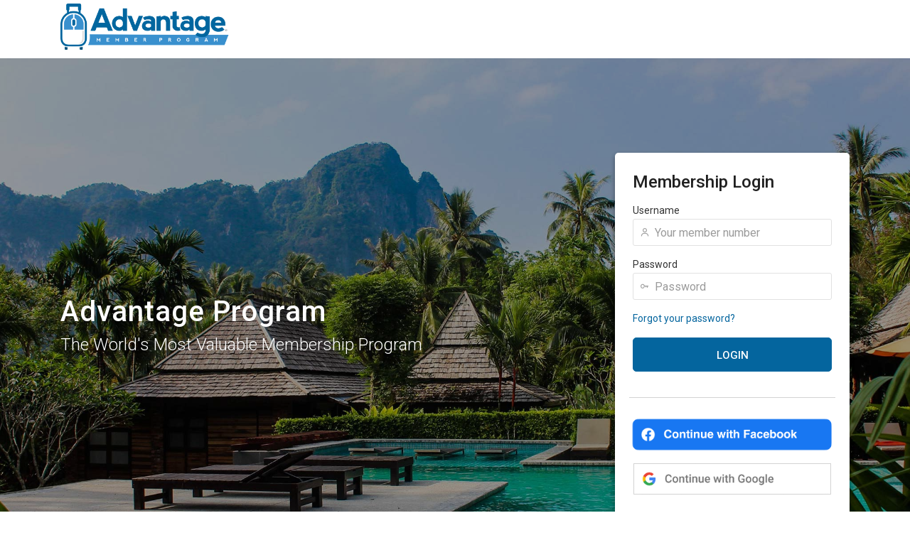

--- FILE ---
content_type: text/html; charset=utf-8
request_url: https://members.advantageprogram.com/Auth/Login?ReturnUrl=%2f
body_size: 4739
content:
<!DOCTYPE html>
<html>
<head>
    <script>
        (function (w, d, s, l, i) {
            w[l] = w[l] || []; w[l].push({
                'gtm.start':
                    new Date().getTime(), event: 'gtm.js'
            }); var f = d.getElementsByTagName(s)[0],
                j = d.createElement(s), dl = l != 'dataLayer' ? '&l=' + l : ''; j.async = true; j.src =
                    'https://www.googletagmanager.com/gtm.js?id=' + i + dl; f.parentNode.insertBefore(j, f);
        })(window, document, 'script', 'dataLayer', 'GTM-TF73LBD');
    </script>

    <meta charset="utf-8" />
    <meta http-equiv="X-UA-Compatible" content="IE=edge" />
    <meta name="viewport" content="width=device-width, initial-scale=1.0" />
    <!-- Make title Dynamic -->
<title>THE WORLDS MOST VALUABLE MEMBERSHIP PROGRAM!</title>


    <meta name="keywords" content="accommodation, booking, holiday, hostel, hotel, motel, reservation, resort, tour, tourism, travel, travel agency, trip, vacation, flight, guide, journey, rental, destination, travel booking" />
    <meta name="author" content="crenoveative" />
    <meta name="viewport" content="width=device-width, initial-scale=1, maximum-scale=1" />

    <link rel="apple-touch-icon-precomposed" sizes="144x144" href="images/ico/apple-touch-icon-144-precomposed.png">
    <link rel="apple-touch-icon-precomposed" sizes="114x114" href="images/ico/apple-touch-icon-114-precomposed.png">
    <link rel="apple-touch-icon-precomposed" sizes="72x72" href="images/ico/apple-touch-icon-72-precomposed.png">
    <link rel="apple-touch-icon-precomposed" href="images/ico/apple-touch-icon-57-precomposed.png">
    <link rel="shortcut icon" href="images/ico/favicon.png">

    <!-- Font face -->
    <link href="https://fonts.googleapis.com/css?family=Aleo:300,300i,400,400i,700,700i|Roboto:100,100i,300,300i,400,400i,500,500i,700,700i,900,900i&display=swap" rel="stylesheet">

    <!-- CSS -->
    <link href="/Content/bootstrap.min.css" rel="stylesheet"/>
<link href="/Content/bootstrap-placeholders.css" rel="stylesheet"/>
<link href="/content/css/font-icons.css" rel="stylesheet"/>
<link href="/content/css/animate.min.css" rel="stylesheet"/>
<link href="/content/css/plugin.css" rel="stylesheet"/>
<link href="/content/bootstrap-multiselect.css" rel="stylesheet"/>
<link href="/content/css/vendors/sweetalert/sweetalert2.min.css" rel="stylesheet"/>
<link href="/content/css/your-style.css" rel="stylesheet"/>

    <link href="/Content/css/pages/login.css" rel="stylesheet"/>

    
<link href="/content/css/themes/theme-3/main.css" rel="stylesheet"/>
<link href="/content/css/themes/theme-3/plugin.css" rel="stylesheet"/>
<link href="/content/css/themes/theme-3/style.css" rel="stylesheet"/>
<link href="/content/css/themes/theme-3/custom.css" rel="stylesheet"/>



    <script type="text/javascript" src="https://cdn.weglot.com/weglot.min.js"></script>
    <script src="https://accounts.google.com/gsi/client" async></script>
    <script src="https://unpkg.com/jwt-decode/build/jwt-decode.js"></script>


    <script>
        if (!window._weglot_initialized) {
            Weglot.initialize({
                api_key: 'wg_d78faa4627b582cec12565b14158bcf40', // Replace with your actual API key
                auto_switch: false       // Prevent auto language redirects
            });
            window._weglot_initialized = true;
        }
    </script>
    <!-- Hotjar Tracking Code for HSI Members Portals -->
    <script>(function (h, o, t, j, a, r) { h.hj = h.hj || function () { (h.hj.q = h.hj.q || []).push(arguments) }; h._hjSettings = { hjid: 2393631, hjsv: 6 }; a = o.getElementsByTagName('head')[0]; r = o.createElement('script'); r.async = 1; r.src = t + h._hjSettings.hjid + j + h._hjSettings.hjsv; a.appendChild(r); })(window, document, 'https://static.hotjar.com/c/hotjar-', '.js?sv=');</script>
</head>
<body class="with-waypoint-sticky">
    
    <div class="body-inner">
        <!-- start Header -->
<!-- start Header -->
    <header id="header-waypoint-sticky" class="header-main header-mobile-menu with-absolute-navbar">

        <div class="header-top">

            <div class="container">
                <div class="row align-items-center ">
                    <div class="col-12">
                        <div class="header-logo">
                                <a href="#"><img src="/Affiliates/1/images/yourlogo.png" alt="Logo" /></a>

                            
                        </div>
                    </div>
                </div>
            </div>
        </div>
    </header>
<!-- end Header -->
        <!-- end Header -->

        <div class="main-wrapper scrollspy-action">
            



<!-- start Hero Banner -->
<div class="hero-banner hero-flex" data-dark-overlay="4" style="background-image: url('/Content/images/image-bg/hero-homepage.jpg')">
    <div class="hero-inner hero-flex set-height-01">
        <div class="container hero-middle">
            <div class="row gap-40 gap-lg-60 align-items-center">
                <div class="col-12 col-lg-6 col-xl-8">
                    <div class="hero-text">

                        <h2> Advantage Program</h2>
                        <p class="lead">The World&#39;s Most Valuable Membership Program</p>

                    </div>
                </div>

                <div class="col-12 col-lg-6 col-xl-4 mr-auto">
                    <div class="menu-horizontal-wrapper-02">
                        <div class="tab-content">
                            <div role="tabpanel" class="tab-pane active" id="formSearchMain-01">
                                <div class="tab-inner menu-horizontal-content">
                                    <h4>Membership Login</h4>
                                    <div class="form-search-main-01">
<form action="/Auth/Login" id="loginForm" method="post" name="OAP.Authenticate"><input id="ReturnUrl" name="ReturnUrl" type="hidden" value="/" />                                            <div class="form-inner">
                                                <div class="row gap-10 mb-15 align-items-end">
                                                    <div class="col-12">
                                                        <div class="form-group">
                                                            <label for="Username">Username</label>
                                                            <div class="form-icon-left typeahead__container">
                                                                <span class="icon-font text-muted"><i class="bx bx-user"></i></span>
                                                                <input class="form-control" data-val="true" data-val-required="Required Field" id="Username" name="Username" placeholder="Your member number" type="text" value="" />
                                                                <span class="field-validation-valid text-danger" data-valmsg-for="Username" data-valmsg-replace="true"></span>
                                                            </div>
                                                        </div>
                                                    </div>
                                                    <div class="col-12">
                                                        <div class="form-group">
                                                            <label for="Password">Password</label>
                                                            <div class="form-icon-left typeahead__container">
                                                                <span class="icon-font text-muted"><i class="bx bx-key"></i></span>
                                                                <input autocomplete="off" class="form-control" data-val="true" data-val-required="Required Field" id="Password" name="Password" placeholder="Password" type="password" />
                                                                <span class="field-validation-valid text-danger" data-valmsg-for="Password" data-valmsg-replace="true"></span>
                                                            </div>
                                                        </div>
                                                    </div>

                                                    <div class="col-12">
                                                        <a href="/Auth/ForgotPassword" class="login-caption">Forgot your password?</a>
                                                    </div>

                                                    <div class="col-12">
                                                        <button type="submit" class="btn btn-secondary btn-block btn-lg" onclick="setCookie('coreV2', 'coreV2', 20)">Login</button>
                                                    </div>

                                                    <div class="facebook-login-button-container">
                                                        <img src="/Images/Icons/fb1.png" onclick="handleFacebookLogin()" class="social-login-button">
                                                    </div>

                                                    <div id="div-googleLoginForm" class="googleLoginForm"></div>

                                                    <div class="col-12 ">
                                                        <img src="/Images/Icons/google1.png" onclick="handleGoogleLogin()" class="social-login-button google-login-button">
                                                    </div>

                                                </div>
                                            </div>
</form>                                    </div>
                                </div>
                            </div>
                        </div>
                    </div>
                </div>
            </div>
        </div>
    </div>
</div>

<div id="validation-summary" style="display: none"><div class="validation-summary-valid" data-valmsg-summary="true"><ul><li style="display:none"></li>
</ul></div></div>

<div id="div-loginSSOForm" style="display:none">
    <form method="POST" action="" id="loginSSOForm">
        <input type="hidden" id="accessToken" name="accessToken" />
        <input type="hidden" id="memberNumber" name="memberNumber" />
        <input type="hidden" id="returnUrl" name="returnUrl" />
        <input type="hidden" id="SSOAccountType" name="SSOAccountType" />
        <button type="submit">Submit</button>
    </form>
</div>



<script>
    // --- LANGUAGE CLEANUP ON LOGIN PAGE ---
    try {
        localStorage.removeItem("preferredLang");
        localStorage.removeItem("wglang");
        localStorage.removeItem("weglot_language");
        console.log("[LANGUAGE] LocalStorage cleared on login page.");
    } catch (e) {
        console.warn("[LANGUAGE] Failed to clear language cache:", e);
    }

    function setCookie(cname, cvalue, exdays) {
        const d = new Date();
        d.setTime(d.getTime() + (exdays * 60 * 1000));
        let expires = "expires=" + d.toUTCString();
        document.cookie = cname + "=" + cvalue + ";" + expires + ";path=/";
    }

    window.fbAsyncInit = function () {
        FB.init({
            appId: '1121118785630122',
            cookie: true,
            xfbml: true,
            version: 'v20.0'
        });
        FB.AppEvents.logPageView();
    };

    (function (d, s, id) {
        var js, fjs = d.getElementsByTagName(s)[0];
        if (d.getElementById(id)) { return; }
        js = d.createElement(s); js.id = id;
        js.src = "https://connect.facebook.net/en_US/sdk.js";
        fjs.parentNode.insertBefore(js, fjs);
    }(document, 'script', 'facebook-jssdk'));


    function handleFacebookLogin() {
        FB.login(function (response) {
                if (response.authResponse) {
                    if (response.status === 'connected') {
                        const accessToken = response.authResponse.accessToken;
                        $('#accessToken').val(accessToken);
                        $('#SSOAccountType').val(2);
                        $('#loginSSOForm').attr('action', '/Auth/AuthenticateWithFB');
                        $('#loginSSOForm').submit();
                    }
                }
            }, {scope: 'public_profile,email'});
    }

    function handleGoogleResponse(response) {
        $('#accessToken').val(response.credential);
        $('#SSOAccountType').val(1);
        $('#loginSSOForm').attr('action', '/Auth/AuthenticateWithGoogle');
        $('#loginSSOForm').submit();
    }

    const createFakeGoogleWrapper = () => {
        const googleLoginWrapper = document.createElement("div");
        googleLoginWrapper.style.display = "none";
        googleLoginWrapper.classList.add("custom-google-button");

        document.body.appendChild(googleLoginWrapper);

        window.google.accounts.id.renderButton(googleLoginWrapper, {
            type: "icon",
            width: "200",
        });

        const googleLoginWrapperButton =
            googleLoginWrapper.querySelector("div[role=button]");

        return {
            click: () => {
                googleLoginWrapperButton.click();
            },
        };
    };

    window.onload = function () {

        google.accounts.id.initialize({
            client_id: "62815173406-89e1co3u3a7f5btj5lnrrujhk31o03aq.apps.googleusercontent.com",
            callback: handleGoogleResponse
        });

        const googleButtonWrapper = createFakeGoogleWrapper();
        window.handleGoogleLogin = () => { googleButtonWrapper.click(); };

        google.accounts.id.prompt();
    }

</script>

<!-- end Hero Banner -->

            <hr />

            

            

            

        </div>

        <!-- start Footer Wrapper -->

<!-- start Footer Wrapper -->
<footer class="footer-wrapper scrollspy-stopper">

    <div class="container">
        <div class="row gap-40 gap-md-50">
            <div class="col-12">
                <div class="col-inner">
                    <h4 class="text-center text-white"> </h4>
                    <p class="font-lg line-145 text-center">LOCAL NUMBER <a href="tel:702-304-4604">702-304-4604</a> | TOLL FREE <a href="tel:877-304-4604">877-304-4604</a></p>
                    
                                        <p class="text-center">CST#2059134-40 | NST# 2002-0338 | FST# ST-33867</p>
                </div>
            </div>
        </div>
    </div>

    <div class="post-footer">

        <div class="container">

            <p class="footer-copy-right">&#169; 2026 Advantage Services &#174;. All Rights Reserved.</p>

            

        </div>

    </div>

</footer>
<!-- End Footer Wrapper -->
<script>
    document.addEventListener("DOMContentLoaded", function () {
        // Function that decides which Font Awesome icon to use
        function GetIconClass(url) {
            if (url.includes("facebook")) return "fab fa-facebook";
            if (url.includes("twitter")) return "fab fa-twitter";
            if (url.includes("instagram")) return "fab fa-instagram";
            if (url.includes("pinterest")) return "fab fa-pinterest";
            return "fab fa-globe"; // default/fallback
        }

        // Find all <i> tags with a data-url attribute and set their class dynamically
        document.querySelectorAll("i[data-url]").forEach(icon => {
            const url = icon.getAttribute("data-url");
            icon.className = GetIconClass(url);
        });
    });
</script>
        <!-- End Footer Wrapper -->
        <!-- start Back To Top -->
        <a id="back-to-top" href="#" class="back-to-top" role="button" title="Click to return to top" data-toggle="tooltip" data-placement="left"><i class="bx bx-chevron-up"></i></a>
        <!-- end Back To Top -->
    </div> <!--End body-inner -->

    <script>document.domain = 'https'</script>
    <script src="/Scripts/modernizr-2.8.3.js"></script>

    <script src="/Scripts/jquery-3.5.1.js"></script>

    <script src="/Scripts/bootstrap.min.js"></script>

    <script src="/Scripts/jquery-2.2.4.min.js"></script>
<script src="/Scripts/core.js"></script>
<script src="/Scripts/plugins.js"></script>
<script src="/Scripts/custom-core.js"></script>
<script src="/Scripts/vendors/sweetalert/sweetalert2.min.js"></script>

    


<script src="/Scripts/jquery.validate.js"></script>
<script src="/Scripts/jquery.validate.unobtrusive.js"></script>




<script defer src="https://static.cloudflareinsights.com/beacon.min.js/vcd15cbe7772f49c399c6a5babf22c1241717689176015" integrity="sha512-ZpsOmlRQV6y907TI0dKBHq9Md29nnaEIPlkf84rnaERnq6zvWvPUqr2ft8M1aS28oN72PdrCzSjY4U6VaAw1EQ==" data-cf-beacon='{"version":"2024.11.0","token":"4f3a358fa0104a5ba94eac326717a004","r":1,"server_timing":{"name":{"cfCacheStatus":true,"cfEdge":true,"cfExtPri":true,"cfL4":true,"cfOrigin":true,"cfSpeedBrain":true},"location_startswith":null}}' crossorigin="anonymous"></script>
</body>
</html>


--- FILE ---
content_type: text/css
request_url: https://members.advantageprogram.com/Content/bootstrap-placeholders.css
body_size: 133
content:
/* Custom CSS for Placeholder Glow Animation (Bootstrap 4 compatible) */

/* Style the placeholder to have a light grey background and rounded corners */
.placeholder-glow {
    position: relative;
    /*background-color: #e0e0e0 !important;*/
    border-radius: .375rem; /* Adjust this if you want different border radius */
    display: inline-block;
    height: 1.5rem; /* Adjust height as needed */
    width: 100%;
    animation: placeholder-glow-animation 1.5s infinite ease-in-out;
}

/* Glow effect using keyframes */
@keyframes placeholder-glow-animation {
    0% {
        background-color: #e0e0e0;
    }

    50% {
        background-color: #f8f9fa;
    }

    100% {
        background-color: #e0e0e0;
    }
}

/* Add specific styling for buttons and inputs if needed */
.placeholder-glow .placeholder {
    height: 1.5rem; /* Adjust the size for inputs */
    border-radius: .375rem;
    /*background-color: #e0e0e0;*/
}

/* Adjust button placeholder size (for buttons, inputs, etc.) */
.btn .placeholder {
    width: 50%; /* Adjust based on button size */
}

.form-group .placeholder {
    width: 50%; /* Adjust for label */
}

.placeholder.col-12 {
    width: 100%; /* Ensure full width for larger placeholders */
}

/* Optional: Adjust input placeholder size */
.input-placeholder {
    width: 100%;
    height: 40px; /* Adjust height based on your design */
}


--- FILE ---
content_type: text/css
request_url: https://members.advantageprogram.com/content/css/font-icons.css
body_size: 41643
content:


/*------------------------------------------------------------------
 * Table of Content
 * 1. Font Awesome
 * 2. Material icons
 * 3. Boxicons
 * 4. Ionicons
 * 5. Elegant
 * 6. Rivolicons
 * 7. Dripicons
 * 8. Themify
 * 9. Weather icons
 * 10. flaticon-traveling-494790
-------------------------------------------------------------------*/


/*!
 * Font Awesome Free 5.8.1 by @fontawesome - https://fontawesome.com
 * License - https://fontawesome.com/license/free (Icons: CC BY 4.0, Fonts: SIL OFL 1.1, Code: MIT License)
 */

.fa,
.fab,
.fal,
.far,
.fas {
    -moz-osx-font-smoothing: grayscale;
    -webkit-font-smoothing: antialiased;
    display: inline-block;
    font-style: normal;
    font-variant: normal;
    text-rendering: auto;
    line-height: 1
}

.fa-lg {
    font-size: 1.33333em;
    line-height: .75em;
    vertical-align: -.0667em
}

.fa-xs {
    font-size: .75em
}

.fa-sm {
    font-size: .875em
}

.fa-1x {
    font-size: 1em
}

.fa-2x {
    font-size: 2em
}

.fa-3x {
    font-size: 3em
}

.fa-4x {
    font-size: 4em
}

.fa-5x {
    font-size: 5em
}

.fa-6x {
    font-size: 6em
}

.fa-7x {
    font-size: 7em
}

.fa-8x {
    font-size: 8em
}

.fa-9x {
    font-size: 9em
}

.fa-10x {
    font-size: 10em
}

.fa-fw {
    text-align: center;
    width: 1.25em
}

.fa-ul {
    list-style-type: none;
    margin-left: 2.5em;
    padding-left: 0
}

.fa-ul>li {
    position: relative
}

.fa-li {
    left: -2em;
    position: absolute;
    text-align: center;
    width: 2em;
    line-height: inherit
}

.fa-border {
    border: .08em solid #eee;
    border-radius: .1em;
    padding: .2em .25em .15em
}

.fa-pull-left {
    float: left
}

.fa-pull-right {
    float: right
}

.fa.fa-pull-left,
.fab.fa-pull-left,
.fal.fa-pull-left,
.far.fa-pull-left,
.fas.fa-pull-left {
    margin-right: .3em
}

.fa.fa-pull-right,
.fab.fa-pull-right,
.fal.fa-pull-right,
.far.fa-pull-right,
.fas.fa-pull-right {
    margin-left: .3em
}

.fa-spin {
    animation: fa-spin 2s infinite linear
}

.fa-pulse {
    animation: fa-spin 1s infinite steps(8)
}

@keyframes fa-spin {
    0% {
        transform: rotate(0deg)
    }
    to {
        transform: rotate(1turn)
    }
}

.fa-rotate-90 {
    -ms-filter: "progid:DXImageTransform.Microsoft.BasicImage(rotation=1)";
    transform: rotate(90deg)
}

.fa-rotate-180 {
    -ms-filter: "progid:DXImageTransform.Microsoft.BasicImage(rotation=2)";
    transform: rotate(180deg)
}

.fa-rotate-270 {
    -ms-filter: "progid:DXImageTransform.Microsoft.BasicImage(rotation=3)";
    transform: rotate(270deg)
}

.fa-flip-horizontal {
    -ms-filter: "progid:DXImageTransform.Microsoft.BasicImage(rotation=0, mirror=1)";
    transform: scaleX(-1)
}

.fa-flip-vertical {
    transform: scaleY(-1)
}

.fa-flip-both,
.fa-flip-horizontal.fa-flip-vertical,
.fa-flip-vertical {
    -ms-filter: "progid:DXImageTransform.Microsoft.BasicImage(rotation=2, mirror=1)"
}

.fa-flip-both,
.fa-flip-horizontal.fa-flip-vertical {
    transform: scale(-1)
}

:root .fa-flip-both,
:root .fa-flip-horizontal,
:root .fa-flip-vertical,
:root .fa-rotate-90,
:root .fa-rotate-180,
:root .fa-rotate-270 {
    filter: none
}

.fa-stack {
    display: inline-block;
    height: 2em;
    line-height: 2em;
    position: relative;
    vertical-align: middle;
    width: 2.5em
}

.fa-stack-1x,
.fa-stack-2x {
    left: 0;
    position: absolute;
    text-align: center;
    width: 100%
}

.fa-stack-1x {
    line-height: inherit
}

.fa-stack-2x {
    font-size: 2em
}

.fa-inverse {
    color: #fff
}

.fa-500px:before {
    content: "\f26e"
}

.fa-accessible-icon:before {
    content: "\f368"
}

.fa-accusoft:before {
    content: "\f369"
}

.fa-acquisitions-incorporated:before {
    content: "\f6af"
}

.fa-ad:before {
    content: "\f641"
}

.fa-address-book:before {
    content: "\f2b9"
}

.fa-address-card:before {
    content: "\f2bb"
}

.fa-adjust:before {
    content: "\f042"
}

.fa-adn:before {
    content: "\f170"
}

.fa-adobe:before {
    content: "\f778"
}

.fa-adversal:before {
    content: "\f36a"
}

.fa-affiliatetheme:before {
    content: "\f36b"
}

.fa-air-freshener:before {
    content: "\f5d0"
}

.fa-airbnb:before {
    content: "\f834"
}

.fa-algolia:before {
    content: "\f36c"
}

.fa-align-center:before {
    content: "\f037"
}

.fa-align-justify:before {
    content: "\f039"
}

.fa-align-left:before {
    content: "\f036"
}

.fa-align-right:before {
    content: "\f038"
}

.fa-alipay:before {
    content: "\f642"
}

.fa-allergies:before {
    content: "\f461"
}

.fa-amazon:before {
    content: "\f270"
}

.fa-amazon-pay:before {
    content: "\f42c"
}

.fa-ambulance:before {
    content: "\f0f9"
}

.fa-american-sign-language-interpreting:before {
    content: "\f2a3"
}

.fa-amilia:before {
    content: "\f36d"
}

.fa-anchor:before {
    content: "\f13d"
}

.fa-android:before {
    content: "\f17b"
}

.fa-angellist:before {
    content: "\f209"
}

.fa-angle-double-down:before {
    content: "\f103"
}

.fa-angle-double-left:before {
    content: "\f100"
}

.fa-angle-double-right:before {
    content: "\f101"
}

.fa-angle-double-up:before {
    content: "\f102"
}

.fa-angle-down:before {
    content: "\f107"
}

.fa-angle-left:before {
    content: "\f104"
}

.fa-angle-right:before {
    content: "\f105"
}

.fa-angle-up:before {
    content: "\f106"
}

.fa-angry:before {
    content: "\f556"
}

.fa-angrycreative:before {
    content: "\f36e"
}

.fa-angular:before {
    content: "\f420"
}

.fa-ankh:before {
    content: "\f644"
}

.fa-app-store:before {
    content: "\f36f"
}

.fa-app-store-ios:before {
    content: "\f370"
}

.fa-apper:before {
    content: "\f371"
}

.fa-apple:before {
    content: "\f179"
}

.fa-apple-alt:before {
    content: "\f5d1"
}

.fa-apple-pay:before {
    content: "\f415"
}

.fa-archive:before {
    content: "\f187"
}

.fa-archway:before {
    content: "\f557"
}

.fa-arrow-alt-circle-down:before {
    content: "\f358"
}

.fa-arrow-alt-circle-left:before {
    content: "\f359"
}

.fa-arrow-alt-circle-right:before {
    content: "\f35a"
}

.fa-arrow-alt-circle-up:before {
    content: "\f35b"
}

.fa-arrow-circle-down:before {
    content: "\f0ab"
}

.fa-arrow-circle-left:before {
    content: "\f0a8"
}

.fa-arrow-circle-right:before {
    content: "\f0a9"
}

.fa-arrow-circle-up:before {
    content: "\f0aa"
}

.fa-arrow-down:before {
    content: "\f063"
}

.fa-arrow-left:before {
    content: "\f060"
}

.fa-arrow-right:before {
    content: "\f061"
}

.fa-arrow-up:before {
    content: "\f062"
}

.fa-arrows-alt:before {
    content: "\f0b2"
}

.fa-arrows-alt-h:before {
    content: "\f337"
}

.fa-arrows-alt-v:before {
    content: "\f338"
}

.fa-artstation:before {
    content: "\f77a"
}

.fa-assistive-listening-systems:before {
    content: "\f2a2"
}

.fa-asterisk:before {
    content: "\f069"
}

.fa-asymmetrik:before {
    content: "\f372"
}

.fa-at:before {
    content: "\f1fa"
}

.fa-atlas:before {
    content: "\f558"
}

.fa-atlassian:before {
    content: "\f77b"
}

.fa-atom:before {
    content: "\f5d2"
}

.fa-audible:before {
    content: "\f373"
}

.fa-audio-description:before {
    content: "\f29e"
}

.fa-autoprefixer:before {
    content: "\f41c"
}

.fa-avianex:before {
    content: "\f374"
}

.fa-aviato:before {
    content: "\f421"
}

.fa-award:before {
    content: "\f559"
}

.fa-aws:before {
    content: "\f375"
}

.fa-baby:before {
    content: "\f77c"
}

.fa-baby-carriage:before {
    content: "\f77d"
}

.fa-backspace:before {
    content: "\f55a"
}

.fa-backward:before {
    content: "\f04a"
}

.fa-bacon:before {
    content: "\f7e5"
}

.fa-balance-scale:before {
    content: "\f24e"
}

.fa-ban:before {
    content: "\f05e"
}

.fa-band-aid:before {
    content: "\f462"
}

.fa-bandcamp:before {
    content: "\f2d5"
}

.fa-barcode:before {
    content: "\f02a"
}

.fa-bars:before {
    content: "\f0c9"
}

.fa-baseball-ball:before {
    content: "\f433"
}

.fa-basketball-ball:before {
    content: "\f434"
}

.fa-bath:before {
    content: "\f2cd"
}

.fa-battery-empty:before {
    content: "\f244"
}

.fa-battery-full:before {
    content: "\f240"
}

.fa-battery-half:before {
    content: "\f242"
}

.fa-battery-quarter:before {
    content: "\f243"
}

.fa-battery-three-quarters:before {
    content: "\f241"
}

.fa-battle-net:before {
    content: "\f835"
}

.fa-bed:before {
    content: "\f236"
}

.fa-beer:before {
    content: "\f0fc"
}

.fa-behance:before {
    content: "\f1b4"
}

.fa-behance-square:before {
    content: "\f1b5"
}

.fa-bell:before {
    content: "\f0f3"
}

.fa-bell-slash:before {
    content: "\f1f6"
}

.fa-bezier-curve:before {
    content: "\f55b"
}

.fa-bible:before {
    content: "\f647"
}

.fa-bicycle:before {
    content: "\f206"
}

.fa-bimobject:before {
    content: "\f378"
}

.fa-binoculars:before {
    content: "\f1e5"
}

.fa-biohazard:before {
    content: "\f780"
}

.fa-birthday-cake:before {
    content: "\f1fd"
}

.fa-bitbucket:before {
    content: "\f171"
}

.fa-bitcoin:before {
    content: "\f379"
}

.fa-bity:before {
    content: "\f37a"
}

.fa-black-tie:before {
    content: "\f27e"
}

.fa-blackberry:before {
    content: "\f37b"
}

.fa-blender:before {
    content: "\f517"
}

.fa-blender-phone:before {
    content: "\f6b6"
}

.fa-blind:before {
    content: "\f29d"
}

.fa-blog:before {
    content: "\f781"
}

.fa-blogger:before {
    content: "\f37c"
}

.fa-blogger-b:before {
    content: "\f37d"
}

.fa-bluetooth:before {
    content: "\f293"
}

.fa-bluetooth-b:before {
    content: "\f294"
}

.fa-bold:before {
    content: "\f032"
}

.fa-bolt:before {
    content: "\f0e7"
}

.fa-bomb:before {
    content: "\f1e2"
}

.fa-bone:before {
    content: "\f5d7"
}

.fa-bong:before {
    content: "\f55c"
}

.fa-book:before {
    content: "\f02d"
}

.fa-book-dead:before {
    content: "\f6b7"
}

.fa-book-medical:before {
    content: "\f7e6"
}

.fa-book-open:before {
    content: "\f518"
}

.fa-book-reader:before {
    content: "\f5da"
}

.fa-bookmark:before {
    content: "\f02e"
}

.fa-bootstrap:before {
    content: "\f836"
}

.fa-bowling-ball:before {
    content: "\f436"
}

.fa-box:before {
    content: "\f466"
}

.fa-box-open:before {
    content: "\f49e"
}

.fa-boxes:before {
    content: "\f468"
}

.fa-braille:before {
    content: "\f2a1"
}

.fa-brain:before {
    content: "\f5dc"
}

.fa-bread-slice:before {
    content: "\f7ec"
}

.fa-briefcase:before {
    content: "\f0b1"
}

.fa-briefcase-medical:before {
    content: "\f469"
}

.fa-broadcast-tower:before {
    content: "\f519"
}

.fa-broom:before {
    content: "\f51a"
}

.fa-brush:before {
    content: "\f55d"
}

.fa-btc:before {
    content: "\f15a"
}

.fa-buffer:before {
    content: "\f837"
}

.fa-bug:before {
    content: "\f188"
}

.fa-building:before {
    content: "\f1ad"
}

.fa-bullhorn:before {
    content: "\f0a1"
}

.fa-bullseye:before {
    content: "\f140"
}

.fa-burn:before {
    content: "\f46a"
}

.fa-buromobelexperte:before {
    content: "\f37f"
}

.fa-bus:before {
    content: "\f207"
}

.fa-bus-alt:before {
    content: "\f55e"
}

.fa-business-time:before {
    content: "\f64a"
}

.fa-buysellads:before {
    content: "\f20d"
}

.fa-calculator:before {
    content: "\f1ec"
}

.fa-calendar:before {
    content: "\f133"
}

.fa-calendar-alt:before {
    content: "\f073"
}

.fa-calendar-check:before {
    content: "\f274"
}

.fa-calendar-day:before {
    content: "\f783"
}

.fa-calendar-minus:before {
    content: "\f272"
}

.fa-calendar-plus:before {
    content: "\f271"
}

.fa-calendar-times:before {
    content: "\f273"
}

.fa-calendar-week:before {
    content: "\f784"
}

.fa-camera:before {
    content: "\f030"
}

.fa-camera-retro:before {
    content: "\f083"
}

.fa-campground:before {
    content: "\f6bb"
}

.fa-canadian-maple-leaf:before {
    content: "\f785"
}

.fa-candy-cane:before {
    content: "\f786"
}

.fa-cannabis:before {
    content: "\f55f"
}

.fa-capsules:before {
    content: "\f46b"
}

.fa-car:before {
    content: "\f1b9"
}

.fa-car-alt:before {
    content: "\f5de"
}

.fa-car-battery:before {
    content: "\f5df"
}

.fa-car-crash:before {
    content: "\f5e1"
}

.fa-car-side:before {
    content: "\f5e4"
}

.fa-caret-down:before {
    content: "\f0d7"
}

.fa-caret-left:before {
    content: "\f0d9"
}

.fa-caret-right:before {
    content: "\f0da"
}

.fa-caret-square-down:before {
    content: "\f150"
}

.fa-caret-square-left:before {
    content: "\f191"
}

.fa-caret-square-right:before {
    content: "\f152"
}

.fa-caret-square-up:before {
    content: "\f151"
}

.fa-caret-up:before {
    content: "\f0d8"
}

.fa-carrot:before {
    content: "\f787"
}

.fa-cart-arrow-down:before {
    content: "\f218"
}

.fa-cart-plus:before {
    content: "\f217"
}

.fa-cash-register:before {
    content: "\f788"
}

.fa-cat:before {
    content: "\f6be"
}

.fa-cc-amazon-pay:before {
    content: "\f42d"
}

.fa-cc-amex:before {
    content: "\f1f3"
}

.fa-cc-apple-pay:before {
    content: "\f416"
}

.fa-cc-diners-club:before {
    content: "\f24c"
}

.fa-cc-discover:before {
    content: "\f1f2"
}

.fa-cc-jcb:before {
    content: "\f24b"
}

.fa-cc-mastercard:before {
    content: "\f1f1"
}

.fa-cc-paypal:before {
    content: "\f1f4"
}

.fa-cc-stripe:before {
    content: "\f1f5"
}

.fa-cc-visa:before {
    content: "\f1f0"
}

.fa-centercode:before {
    content: "\f380"
}

.fa-centos:before {
    content: "\f789"
}

.fa-certificate:before {
    content: "\f0a3"
}

.fa-chair:before {
    content: "\f6c0"
}

.fa-chalkboard:before {
    content: "\f51b"
}

.fa-chalkboard-teacher:before {
    content: "\f51c"
}

.fa-charging-station:before {
    content: "\f5e7"
}

.fa-chart-area:before {
    content: "\f1fe"
}

.fa-chart-bar:before {
    content: "\f080"
}

.fa-chart-line:before {
    content: "\f201"
}

.fa-chart-pie:before {
    content: "\f200"
}

.fa-check:before {
    content: "\f00c"
}

.fa-check-circle:before {
    content: "\f058"
}

.fa-check-double:before {
    content: "\f560"
}

.fa-check-square:before {
    content: "\f14a"
}

.fa-cheese:before {
    content: "\f7ef"
}

.fa-chess:before {
    content: "\f439"
}

.fa-chess-bishop:before {
    content: "\f43a"
}

.fa-chess-board:before {
    content: "\f43c"
}

.fa-chess-king:before {
    content: "\f43f"
}

.fa-chess-knight:before {
    content: "\f441"
}

.fa-chess-pawn:before {
    content: "\f443"
}

.fa-chess-queen:before {
    content: "\f445"
}

.fa-chess-rook:before {
    content: "\f447"
}

.fa-chevron-circle-down:before {
    content: "\f13a"
}

.fa-chevron-circle-left:before {
    content: "\f137"
}

.fa-chevron-circle-right:before {
    content: "\f138"
}

.fa-chevron-circle-up:before {
    content: "\f139"
}

.fa-chevron-down:before {
    content: "\f078"
}

.fa-chevron-left:before {
    content: "\f053"
}

.fa-chevron-right:before {
    content: "\f054"
}

.fa-chevron-up:before {
    content: "\f077"
}

.fa-child:before {
    content: "\f1ae"
}

.fa-chrome:before {
    content: "\f268"
}

.fa-chromecast:before {
    content: "\f838"
}

.fa-church:before {
    content: "\f51d"
}

.fa-circle:before {
    content: "\f111"
}

.fa-circle-notch:before {
    content: "\f1ce"
}

.fa-city:before {
    content: "\f64f"
}

.fa-clinic-medical:before {
    content: "\f7f2"
}

.fa-clipboard:before {
    content: "\f328"
}

.fa-clipboard-check:before {
    content: "\f46c"
}

.fa-clipboard-list:before {
    content: "\f46d"
}

.fa-clock:before {
    content: "\f017"
}

.fa-clone:before {
    content: "\f24d"
}

.fa-closed-captioning:before {
    content: "\f20a"
}

.fa-cloud:before {
    content: "\f0c2"
}

.fa-cloud-download-alt:before {
    content: "\f381"
}

.fa-cloud-meatball:before {
    content: "\f73b"
}

.fa-cloud-moon:before {
    content: "\f6c3"
}

.fa-cloud-moon-rain:before {
    content: "\f73c"
}

.fa-cloud-rain:before {
    content: "\f73d"
}

.fa-cloud-showers-heavy:before {
    content: "\f740"
}

.fa-cloud-sun:before {
    content: "\f6c4"
}

.fa-cloud-sun-rain:before {
    content: "\f743"
}

.fa-cloud-upload-alt:before {
    content: "\f382"
}

.fa-cloudscale:before {
    content: "\f383"
}

.fa-cloudsmith:before {
    content: "\f384"
}

.fa-cloudversify:before {
    content: "\f385"
}

.fa-cocktail:before {
    content: "\f561"
}

.fa-code:before {
    content: "\f121"
}

.fa-code-branch:before {
    content: "\f126"
}

.fa-codepen:before {
    content: "\f1cb"
}

.fa-codiepie:before {
    content: "\f284"
}

.fa-coffee:before {
    content: "\f0f4"
}

.fa-cog:before {
    content: "\f013"
}

.fa-cogs:before {
    content: "\f085"
}

.fa-coins:before {
    content: "\f51e"
}

.fa-columns:before {
    content: "\f0db"
}

.fa-comment:before {
    content: "\f075"
}

.fa-comment-alt:before {
    content: "\f27a"
}

.fa-comment-dollar:before {
    content: "\f651"
}

.fa-comment-dots:before {
    content: "\f4ad"
}

.fa-comment-medical:before {
    content: "\f7f5"
}

.fa-comment-slash:before {
    content: "\f4b3"
}

.fa-comments:before {
    content: "\f086"
}

.fa-comments-dollar:before {
    content: "\f653"
}

.fa-compact-disc:before {
    content: "\f51f"
}

.fa-compass:before {
    content: "\f14e"
}

.fa-compress:before {
    content: "\f066"
}

.fa-compress-arrows-alt:before {
    content: "\f78c"
}

.fa-concierge-bell:before {
    content: "\f562"
}

.fa-confluence:before {
    content: "\f78d"
}

.fa-connectdevelop:before {
    content: "\f20e"
}

.fa-contao:before {
    content: "\f26d"
}

.fa-cookie:before {
    content: "\f563"
}

.fa-cookie-bite:before {
    content: "\f564"
}

.fa-copy:before {
    content: "\f0c5"
}

.fa-copyright:before {
    content: "\f1f9"
}

.fa-couch:before {
    content: "\f4b8"
}

.fa-cpanel:before {
    content: "\f388"
}

.fa-creative-commons:before {
    content: "\f25e"
}

.fa-creative-commons-by:before {
    content: "\f4e7"
}

.fa-creative-commons-nc:before {
    content: "\f4e8"
}

.fa-creative-commons-nc-eu:before {
    content: "\f4e9"
}

.fa-creative-commons-nc-jp:before {
    content: "\f4ea"
}

.fa-creative-commons-nd:before {
    content: "\f4eb"
}

.fa-creative-commons-pd:before {
    content: "\f4ec"
}

.fa-creative-commons-pd-alt:before {
    content: "\f4ed"
}

.fa-creative-commons-remix:before {
    content: "\f4ee"
}

.fa-creative-commons-sa:before {
    content: "\f4ef"
}

.fa-creative-commons-sampling:before {
    content: "\f4f0"
}

.fa-creative-commons-sampling-plus:before {
    content: "\f4f1"
}

.fa-creative-commons-share:before {
    content: "\f4f2"
}

.fa-creative-commons-zero:before {
    content: "\f4f3"
}

.fa-credit-card:before {
    content: "\f09d"
}

.fa-critical-role:before {
    content: "\f6c9"
}

.fa-crop:before {
    content: "\f125"
}

.fa-crop-alt:before {
    content: "\f565"
}

.fa-cross:before {
    content: "\f654"
}

.fa-crosshairs:before {
    content: "\f05b"
}

.fa-crow:before {
    content: "\f520"
}

.fa-crown:before {
    content: "\f521"
}

.fa-crutch:before {
    content: "\f7f7"
}

.fa-css3:before {
    content: "\f13c"
}

.fa-css3-alt:before {
    content: "\f38b"
}

.fa-cube:before {
    content: "\f1b2"
}

.fa-cubes:before {
    content: "\f1b3"
}

.fa-cut:before {
    content: "\f0c4"
}

.fa-cuttlefish:before {
    content: "\f38c"
}

.fa-d-and-d:before {
    content: "\f38d"
}

.fa-d-and-d-beyond:before {
    content: "\f6ca"
}

.fa-dashcube:before {
    content: "\f210"
}

.fa-database:before {
    content: "\f1c0"
}

.fa-deaf:before {
    content: "\f2a4"
}

.fa-delicious:before {
    content: "\f1a5"
}

.fa-democrat:before {
    content: "\f747"
}

.fa-deploydog:before {
    content: "\f38e"
}

.fa-deskpro:before {
    content: "\f38f"
}

.fa-desktop:before {
    content: "\f108"
}

.fa-dev:before {
    content: "\f6cc"
}

.fa-deviantart:before {
    content: "\f1bd"
}

.fa-dharmachakra:before {
    content: "\f655"
}

.fa-dhl:before {
    content: "\f790"
}

.fa-diagnoses:before {
    content: "\f470"
}

.fa-diaspora:before {
    content: "\f791"
}

.fa-dice:before {
    content: "\f522"
}

.fa-dice-d20:before {
    content: "\f6cf"
}

.fa-dice-d6:before {
    content: "\f6d1"
}

.fa-dice-five:before {
    content: "\f523"
}

.fa-dice-four:before {
    content: "\f524"
}

.fa-dice-one:before {
    content: "\f525"
}

.fa-dice-six:before {
    content: "\f526"
}

.fa-dice-three:before {
    content: "\f527"
}

.fa-dice-two:before {
    content: "\f528"
}

.fa-digg:before {
    content: "\f1a6"
}

.fa-digital-ocean:before {
    content: "\f391"
}

.fa-digital-tachograph:before {
    content: "\f566"
}

.fa-directions:before {
    content: "\f5eb"
}

.fa-discord:before {
    content: "\f392"
}

.fa-discourse:before {
    content: "\f393"
}

.fa-divide:before {
    content: "\f529"
}

.fa-dizzy:before {
    content: "\f567"
}

.fa-dna:before {
    content: "\f471"
}

.fa-dochub:before {
    content: "\f394"
}

.fa-docker:before {
    content: "\f395"
}

.fa-dog:before {
    content: "\f6d3"
}

.fa-dollar-sign:before {
    content: "\f155"
}

.fa-dolly:before {
    content: "\f472"
}

.fa-dolly-flatbed:before {
    content: "\f474"
}

.fa-donate:before {
    content: "\f4b9"
}

.fa-door-closed:before {
    content: "\f52a"
}

.fa-door-open:before {
    content: "\f52b"
}

.fa-dot-circle:before {
    content: "\f192"
}

.fa-dove:before {
    content: "\f4ba"
}

.fa-download:before {
    content: "\f019"
}

.fa-draft2digital:before {
    content: "\f396"
}

.fa-drafting-compass:before {
    content: "\f568"
}

.fa-dragon:before {
    content: "\f6d5"
}

.fa-draw-polygon:before {
    content: "\f5ee"
}

.fa-dribbble:before {
    content: "\f17d"
}

.fa-dribbble-square:before {
    content: "\f397"
}

.fa-dropbox:before {
    content: "\f16b"
}

.fa-drum:before {
    content: "\f569"
}

.fa-drum-steelpan:before {
    content: "\f56a"
}

.fa-drumstick-bite:before {
    content: "\f6d7"
}

.fa-drupal:before {
    content: "\f1a9"
}

.fa-dumbbell:before {
    content: "\f44b"
}

.fa-dumpster:before {
    content: "\f793"
}

.fa-dumpster-fire:before {
    content: "\f794"
}

.fa-dungeon:before {
    content: "\f6d9"
}

.fa-dyalog:before {
    content: "\f399"
}

.fa-earlybirds:before {
    content: "\f39a"
}

.fa-ebay:before {
    content: "\f4f4"
}

.fa-edge:before {
    content: "\f282"
}

.fa-edit:before {
    content: "\f044"
}

.fa-egg:before {
    content: "\f7fb"
}

.fa-eject:before {
    content: "\f052"
}

.fa-elementor:before {
    content: "\f430"
}

.fa-ellipsis-h:before {
    content: "\f141"
}

.fa-ellipsis-v:before {
    content: "\f142"
}

.fa-ello:before {
    content: "\f5f1"
}

.fa-ember:before {
    content: "\f423"
}

.fa-empire:before {
    content: "\f1d1"
}

.fa-envelope:before {
    content: "\f0e0"
}

.fa-envelope-open:before {
    content: "\f2b6"
}

.fa-envelope-open-text:before {
    content: "\f658"
}

.fa-envelope-square:before {
    content: "\f199"
}

.fa-envira:before {
    content: "\f299"
}

.fa-equals:before {
    content: "\f52c"
}

.fa-eraser:before {
    content: "\f12d"
}

.fa-erlang:before {
    content: "\f39d"
}

.fa-ethereum:before {
    content: "\f42e"
}

.fa-ethernet:before {
    content: "\f796"
}

.fa-etsy:before {
    content: "\f2d7"
}

.fa-euro-sign:before {
    content: "\f153"
}

.fa-evernote:before {
    content: "\f839"
}

.fa-exchange-alt:before {
    content: "\f362"
}

.fa-exclamation:before {
    content: "\f12a"
}

.fa-exclamation-circle:before {
    content: "\f06a"
}

.fa-exclamation-triangle:before {
    content: "\f071"
}

.fa-expand:before {
    content: "\f065"
}

.fa-expand-arrows-alt:before {
    content: "\f31e"
}

.fa-expeditedssl:before {
    content: "\f23e"
}

.fa-external-link-alt:before {
    content: "\f35d"
}

.fa-external-link-square-alt:before {
    content: "\f360"
}

.fa-eye:before {
    content: "\f06e"
}

.fa-eye-dropper:before {
    content: "\f1fb"
}

.fa-eye-slash:before {
    content: "\f070"
}

.fa-facebook:before {
    content: "\f09a"
}

.fa-facebook-f:before {
    content: "\f39e"
}

.fa-facebook-messenger:before {
    content: "\f39f"
}

.fa-facebook-square:before {
    content: "\f082"
}

.fa-fantasy-flight-games:before {
    content: "\f6dc"
}

.fa-fast-backward:before {
    content: "\f049"
}

.fa-fast-forward:before {
    content: "\f050"
}

.fa-fax:before {
    content: "\f1ac"
}

.fa-feather:before {
    content: "\f52d"
}

.fa-feather-alt:before {
    content: "\f56b"
}

.fa-fedex:before {
    content: "\f797"
}

.fa-fedora:before {
    content: "\f798"
}

.fa-female:before {
    content: "\f182"
}

.fa-fighter-jet:before {
    content: "\f0fb"
}

.fa-figma:before {
    content: "\f799"
}

.fa-file:before {
    content: "\f15b"
}

.fa-file-alt:before {
    content: "\f15c"
}

.fa-file-archive:before {
    content: "\f1c6"
}

.fa-file-audio:before {
    content: "\f1c7"
}

.fa-file-code:before {
    content: "\f1c9"
}

.fa-file-contract:before {
    content: "\f56c"
}

.fa-file-csv:before {
    content: "\f6dd"
}

.fa-file-download:before {
    content: "\f56d"
}

.fa-file-excel:before {
    content: "\f1c3"
}

.fa-file-export:before {
    content: "\f56e"
}

.fa-file-image:before {
    content: "\f1c5"
}

.fa-file-import:before {
    content: "\f56f"
}

.fa-file-invoice:before {
    content: "\f570"
}

.fa-file-invoice-dollar:before {
    content: "\f571"
}

.fa-file-medical:before {
    content: "\f477"
}

.fa-file-medical-alt:before {
    content: "\f478"
}

.fa-file-pdf:before {
    content: "\f1c1"
}

.fa-file-powerpoint:before {
    content: "\f1c4"
}

.fa-file-prescription:before {
    content: "\f572"
}

.fa-file-signature:before {
    content: "\f573"
}

.fa-file-upload:before {
    content: "\f574"
}

.fa-file-video:before {
    content: "\f1c8"
}

.fa-file-word:before {
    content: "\f1c2"
}

.fa-fill:before {
    content: "\f575"
}

.fa-fill-drip:before {
    content: "\f576"
}

.fa-film:before {
    content: "\f008"
}

.fa-filter:before {
    content: "\f0b0"
}

.fa-fingerprint:before {
    content: "\f577"
}

.fa-fire:before {
    content: "\f06d"
}

.fa-fire-alt:before {
    content: "\f7e4"
}

.fa-fire-extinguisher:before {
    content: "\f134"
}

.fa-firefox:before {
    content: "\f269"
}

.fa-first-aid:before {
    content: "\f479"
}

.fa-first-order:before {
    content: "\f2b0"
}

.fa-first-order-alt:before {
    content: "\f50a"
}

.fa-firstdraft:before {
    content: "\f3a1"
}

.fa-fish:before {
    content: "\f578"
}

.fa-fist-raised:before {
    content: "\f6de"
}

.fa-flag:before {
    content: "\f024"
}

.fa-flag-checkered:before {
    content: "\f11e"
}

.fa-flag-usa:before {
    content: "\f74d"
}

.fa-flask:before {
    content: "\f0c3"
}

.fa-flickr:before {
    content: "\f16e"
}

.fa-flipboard:before {
    content: "\f44d"
}

.fa-flushed:before {
    content: "\f579"
}

.fa-fly:before {
    content: "\f417"
}

.fa-folder:before {
    content: "\f07b"
}

.fa-folder-minus:before {
    content: "\f65d"
}

.fa-folder-open:before {
    content: "\f07c"
}

.fa-folder-plus:before {
    content: "\f65e"
}

.fa-font:before {
    content: "\f031"
}

.fa-font-awesome:before {
    content: "\f2b4"
}

.fa-font-awesome-alt:before {
    content: "\f35c"
}

.fa-font-awesome-flag:before {
    content: "\f425"
}

.fa-font-awesome-logo-full:before {
    content: "\f4e6"
}

.fa-fonticons:before {
    content: "\f280"
}

.fa-fonticons-fi:before {
    content: "\f3a2"
}

.fa-football-ball:before {
    content: "\f44e"
}

.fa-fort-awesome:before {
    content: "\f286"
}

.fa-fort-awesome-alt:before {
    content: "\f3a3"
}

.fa-forumbee:before {
    content: "\f211"
}

.fa-forward:before {
    content: "\f04e"
}

.fa-foursquare:before {
    content: "\f180"
}

.fa-free-code-camp:before {
    content: "\f2c5"
}

.fa-freebsd:before {
    content: "\f3a4"
}

.fa-frog:before {
    content: "\f52e"
}

.fa-frown:before {
    content: "\f119"
}

.fa-frown-open:before {
    content: "\f57a"
}

.fa-fulcrum:before {
    content: "\f50b"
}

.fa-funnel-dollar:before {
    content: "\f662"
}

.fa-futbol:before {
    content: "\f1e3"
}

.fa-galactic-republic:before {
    content: "\f50c"
}

.fa-galactic-senate:before {
    content: "\f50d"
}

.fa-gamepad:before {
    content: "\f11b"
}

.fa-gas-pump:before {
    content: "\f52f"
}

.fa-gavel:before {
    content: "\f0e3"
}

.fa-gem:before {
    content: "\f3a5"
}

.fa-genderless:before {
    content: "\f22d"
}

.fa-get-pocket:before {
    content: "\f265"
}

.fa-gg:before {
    content: "\f260"
}

.fa-gg-circle:before {
    content: "\f261"
}

.fa-ghost:before {
    content: "\f6e2"
}

.fa-gift:before {
    content: "\f06b"
}

.fa-gifts:before {
    content: "\f79c"
}

.fa-git:before {
    content: "\f1d3"
}

.fa-git-square:before {
    content: "\f1d2"
}

.fa-github:before {
    content: "\f09b"
}

.fa-github-alt:before {
    content: "\f113"
}

.fa-github-square:before {
    content: "\f092"
}

.fa-gitkraken:before {
    content: "\f3a6"
}

.fa-gitlab:before {
    content: "\f296"
}

.fa-gitter:before {
    content: "\f426"
}

.fa-glass-cheers:before {
    content: "\f79f"
}

.fa-glass-martini:before {
    content: "\f000"
}

.fa-glass-martini-alt:before {
    content: "\f57b"
}

.fa-glass-whiskey:before {
    content: "\f7a0"
}

.fa-glasses:before {
    content: "\f530"
}

.fa-glide:before {
    content: "\f2a5"
}

.fa-glide-g:before {
    content: "\f2a6"
}

.fa-globe:before {
    content: "\f0ac"
}

.fa-globe-africa:before {
    content: "\f57c"
}

.fa-globe-americas:before {
    content: "\f57d"
}

.fa-globe-asia:before {
    content: "\f57e"
}

.fa-globe-europe:before {
    content: "\f7a2"
}

.fa-gofore:before {
    content: "\f3a7"
}

.fa-golf-ball:before {
    content: "\f450"
}

.fa-goodreads:before {
    content: "\f3a8"
}

.fa-goodreads-g:before {
    content: "\f3a9"
}

.fa-google:before {
    content: "\f1a0"
}

.fa-google-drive:before {
    content: "\f3aa"
}

.fa-google-play:before {
    content: "\f3ab"
}

.fa-google-plus:before {
    content: "\f2b3"
}

.fa-google-plus-g:before {
    content: "\f0d5"
}

.fa-google-plus-square:before {
    content: "\f0d4"
}

.fa-google-wallet:before {
    content: "\f1ee"
}

.fa-gopuram:before {
    content: "\f664"
}

.fa-graduation-cap:before {
    content: "\f19d"
}

.fa-gratipay:before {
    content: "\f184"
}

.fa-grav:before {
    content: "\f2d6"
}

.fa-greater-than:before {
    content: "\f531"
}

.fa-greater-than-equal:before {
    content: "\f532"
}

.fa-grimace:before {
    content: "\f57f"
}

.fa-grin:before {
    content: "\f580"
}

.fa-grin-alt:before {
    content: "\f581"
}

.fa-grin-beam:before {
    content: "\f582"
}

.fa-grin-beam-sweat:before {
    content: "\f583"
}

.fa-grin-hearts:before {
    content: "\f584"
}

.fa-grin-squint:before {
    content: "\f585"
}

.fa-grin-squint-tears:before {
    content: "\f586"
}

.fa-grin-stars:before {
    content: "\f587"
}

.fa-grin-tears:before {
    content: "\f588"
}

.fa-grin-tongue:before {
    content: "\f589"
}

.fa-grin-tongue-squint:before {
    content: "\f58a"
}

.fa-grin-tongue-wink:before {
    content: "\f58b"
}

.fa-grin-wink:before {
    content: "\f58c"
}

.fa-grip-horizontal:before {
    content: "\f58d"
}

.fa-grip-lines:before {
    content: "\f7a4"
}

.fa-grip-lines-vertical:before {
    content: "\f7a5"
}

.fa-grip-vertical:before {
    content: "\f58e"
}

.fa-gripfire:before {
    content: "\f3ac"
}

.fa-grunt:before {
    content: "\f3ad"
}

.fa-guitar:before {
    content: "\f7a6"
}

.fa-gulp:before {
    content: "\f3ae"
}

.fa-h-square:before {
    content: "\f0fd"
}

.fa-hacker-news:before {
    content: "\f1d4"
}

.fa-hacker-news-square:before {
    content: "\f3af"
}

.fa-hackerrank:before {
    content: "\f5f7"
}

.fa-hamburger:before {
    content: "\f805"
}

.fa-hammer:before {
    content: "\f6e3"
}

.fa-hamsa:before {
    content: "\f665"
}

.fa-hand-holding:before {
    content: "\f4bd"
}

.fa-hand-holding-heart:before {
    content: "\f4be"
}

.fa-hand-holding-usd:before {
    content: "\f4c0"
}

.fa-hand-lizard:before {
    content: "\f258"
}

.fa-hand-middle-finger:before {
    content: "\f806"
}

.fa-hand-paper:before {
    content: "\f256"
}

.fa-hand-peace:before {
    content: "\f25b"
}

.fa-hand-point-down:before {
    content: "\f0a7"
}

.fa-hand-point-left:before {
    content: "\f0a5"
}

.fa-hand-point-right:before {
    content: "\f0a4"
}

.fa-hand-point-up:before {
    content: "\f0a6"
}

.fa-hand-pointer:before {
    content: "\f25a"
}

.fa-hand-rock:before {
    content: "\f255"
}

.fa-hand-scissors:before {
    content: "\f257"
}

.fa-hand-spock:before {
    content: "\f259"
}

.fa-hands:before {
    content: "\f4c2"
}

.fa-hands-helping:before {
    content: "\f4c4"
}

.fa-handshake:before {
    content: "\f2b5"
}

.fa-hanukiah:before {
    content: "\f6e6"
}

.fa-hard-hat:before {
    content: "\f807"
}

.fa-hashtag:before {
    content: "\f292"
}

.fa-hat-wizard:before {
    content: "\f6e8"
}

.fa-haykal:before {
    content: "\f666"
}

.fa-hdd:before {
    content: "\f0a0"
}

.fa-heading:before {
    content: "\f1dc"
}

.fa-headphones:before {
    content: "\f025"
}

.fa-headphones-alt:before {
    content: "\f58f"
}

.fa-headset:before {
    content: "\f590"
}

.fa-heart:before {
    content: "\f004"
}

.fa-heart-broken:before {
    content: "\f7a9"
}

.fa-heartbeat:before {
    content: "\f21e"
}

.fa-helicopter:before {
    content: "\f533"
}

.fa-highlighter:before {
    content: "\f591"
}

.fa-hiking:before {
    content: "\f6ec"
}

.fa-hippo:before {
    content: "\f6ed"
}

.fa-hips:before {
    content: "\f452"
}

.fa-hire-a-helper:before {
    content: "\f3b0"
}

.fa-history:before {
    content: "\f1da"
}

.fa-hockey-puck:before {
    content: "\f453"
}

.fa-holly-berry:before {
    content: "\f7aa"
}

.fa-home:before {
    content: "\f015"
}

.fa-hooli:before {
    content: "\f427"
}

.fa-hornbill:before {
    content: "\f592"
}

.fa-horse:before {
    content: "\f6f0"
}

.fa-horse-head:before {
    content: "\f7ab"
}

.fa-hospital:before {
    content: "\f0f8"
}

.fa-hospital-alt:before {
    content: "\f47d"
}

.fa-hospital-symbol:before {
    content: "\f47e"
}

.fa-hot-tub:before {
    content: "\f593"
}

.fa-hotdog:before {
    content: "\f80f"
}

.fa-hotel:before {
    content: "\f594"
}

.fa-hotjar:before {
    content: "\f3b1"
}

.fa-hourglass:before {
    content: "\f254"
}

.fa-hourglass-end:before {
    content: "\f253"
}

.fa-hourglass-half:before {
    content: "\f252"
}

.fa-hourglass-start:before {
    content: "\f251"
}

.fa-house-damage:before {
    content: "\f6f1"
}

.fa-houzz:before {
    content: "\f27c"
}

.fa-hryvnia:before {
    content: "\f6f2"
}

.fa-html5:before {
    content: "\f13b"
}

.fa-hubspot:before {
    content: "\f3b2"
}

.fa-i-cursor:before {
    content: "\f246"
}

.fa-ice-cream:before {
    content: "\f810"
}

.fa-icicles:before {
    content: "\f7ad"
}

.fa-id-badge:before {
    content: "\f2c1"
}

.fa-id-card:before {
    content: "\f2c2"
}

.fa-id-card-alt:before {
    content: "\f47f"
}

.fa-igloo:before {
    content: "\f7ae"
}

.fa-image:before {
    content: "\f03e"
}

.fa-images:before {
    content: "\f302"
}

.fa-imdb:before {
    content: "\f2d8"
}

.fa-inbox:before {
    content: "\f01c"
}

.fa-indent:before {
    content: "\f03c"
}

.fa-industry:before {
    content: "\f275"
}

.fa-infinity:before {
    content: "\f534"
}

.fa-info:before {
    content: "\f129"
}

.fa-info-circle:before {
    content: "\f05a"
}

.fa-instagram:before {
    content: "\f16d"
}

.fa-intercom:before {
    content: "\f7af"
}

.fa-internet-explorer:before {
    content: "\f26b"
}

.fa-invision:before {
    content: "\f7b0"
}

.fa-ioxhost:before {
    content: "\f208"
}

.fa-italic:before {
    content: "\f033"
}

.fa-itch-io:before {
    content: "\f83a"
}

.fa-itunes:before {
    content: "\f3b4"
}

.fa-itunes-note:before {
    content: "\f3b5"
}

.fa-java:before {
    content: "\f4e4"
}

.fa-jedi:before {
    content: "\f669"
}

.fa-jedi-order:before {
    content: "\f50e"
}

.fa-jenkins:before {
    content: "\f3b6"
}

.fa-jira:before {
    content: "\f7b1"
}

.fa-joget:before {
    content: "\f3b7"
}

.fa-joint:before {
    content: "\f595"
}

.fa-joomla:before {
    content: "\f1aa"
}

.fa-journal-whills:before {
    content: "\f66a"
}

.fa-js:before {
    content: "\f3b8"
}

.fa-js-square:before {
    content: "\f3b9"
}

.fa-jsfiddle:before {
    content: "\f1cc"
}

.fa-kaaba:before {
    content: "\f66b"
}

.fa-kaggle:before {
    content: "\f5fa"
}

.fa-key:before {
    content: "\f084"
}

.fa-keybase:before {
    content: "\f4f5"
}

.fa-keyboard:before {
    content: "\f11c"
}

.fa-keycdn:before {
    content: "\f3ba"
}

.fa-khanda:before {
    content: "\f66d"
}

.fa-kickstarter:before {
    content: "\f3bb"
}

.fa-kickstarter-k:before {
    content: "\f3bc"
}

.fa-kiss:before {
    content: "\f596"
}

.fa-kiss-beam:before {
    content: "\f597"
}

.fa-kiss-wink-heart:before {
    content: "\f598"
}

.fa-kiwi-bird:before {
    content: "\f535"
}

.fa-korvue:before {
    content: "\f42f"
}

.fa-landmark:before {
    content: "\f66f"
}

.fa-language:before {
    content: "\f1ab"
}

.fa-laptop:before {
    content: "\f109"
}

.fa-laptop-code:before {
    content: "\f5fc"
}

.fa-laptop-medical:before {
    content: "\f812"
}

.fa-laravel:before {
    content: "\f3bd"
}

.fa-lastfm:before {
    content: "\f202"
}

.fa-lastfm-square:before {
    content: "\f203"
}

.fa-laugh:before {
    content: "\f599"
}

.fa-laugh-beam:before {
    content: "\f59a"
}

.fa-laugh-squint:before {
    content: "\f59b"
}

.fa-laugh-wink:before {
    content: "\f59c"
}

.fa-layer-group:before {
    content: "\f5fd"
}

.fa-leaf:before {
    content: "\f06c"
}

.fa-leanpub:before {
    content: "\f212"
}

.fa-lemon:before {
    content: "\f094"
}

.fa-less:before {
    content: "\f41d"
}

.fa-less-than:before {
    content: "\f536"
}

.fa-less-than-equal:before {
    content: "\f537"
}

.fa-level-down-alt:before {
    content: "\f3be"
}

.fa-level-up-alt:before {
    content: "\f3bf"
}

.fa-life-ring:before {
    content: "\f1cd"
}

.fa-lightbulb:before {
    content: "\f0eb"
}

.fa-line:before {
    content: "\f3c0"
}

.fa-link:before {
    content: "\f0c1"
}

.fa-linkedin:before {
    content: "\f08c"
}

.fa-linkedin-in:before {
    content: "\f0e1"
}

.fa-linode:before {
    content: "\f2b8"
}

.fa-linux:before {
    content: "\f17c"
}

.fa-lira-sign:before {
    content: "\f195"
}

.fa-list:before {
    content: "\f03a"
}

.fa-list-alt:before {
    content: "\f022"
}

.fa-list-ol:before {
    content: "\f0cb"
}

.fa-list-ul:before {
    content: "\f0ca"
}

.fa-location-arrow:before {
    content: "\f124"
}

.fa-lock:before {
    content: "\f023"
}

.fa-lock-open:before {
    content: "\f3c1"
}

.fa-long-arrow-alt-down:before {
    content: "\f309"
}

.fa-long-arrow-alt-left:before {
    content: "\f30a"
}

.fa-long-arrow-alt-right:before {
    content: "\f30b"
}

.fa-long-arrow-alt-up:before {
    content: "\f30c"
}

.fa-low-vision:before {
    content: "\f2a8"
}

.fa-luggage-cart:before {
    content: "\f59d"
}

.fa-lyft:before {
    content: "\f3c3"
}

.fa-magento:before {
    content: "\f3c4"
}

.fa-magic:before {
    content: "\f0d0"
}

.fa-magnet:before {
    content: "\f076"
}

.fa-mail-bulk:before {
    content: "\f674"
}

.fa-mailchimp:before {
    content: "\f59e"
}

.fa-male:before {
    content: "\f183"
}

.fa-mandalorian:before {
    content: "\f50f"
}

.fa-map:before {
    content: "\f279"
}

.fa-map-marked:before {
    content: "\f59f"
}

.fa-map-marked-alt:before {
    content: "\f5a0"
}

.fa-map-marker:before {
    content: "\f041"
}

.fa-map-marker-alt:before {
    content: "\f3c5"
}

.fa-map-pin:before {
    content: "\f276"
}

.fa-map-signs:before {
    content: "\f277"
}

.fa-markdown:before {
    content: "\f60f"
}

.fa-marker:before {
    content: "\f5a1"
}

.fa-mars:before {
    content: "\f222"
}

.fa-mars-double:before {
    content: "\f227"
}

.fa-mars-stroke:before {
    content: "\f229"
}

.fa-mars-stroke-h:before {
    content: "\f22b"
}

.fa-mars-stroke-v:before {
    content: "\f22a"
}

.fa-mask:before {
    content: "\f6fa"
}

.fa-mastodon:before {
    content: "\f4f6"
}

.fa-maxcdn:before {
    content: "\f136"
}

.fa-medal:before {
    content: "\f5a2"
}

.fa-medapps:before {
    content: "\f3c6"
}

.fa-medium:before {
    content: "\f23a"
}

.fa-medium-m:before {
    content: "\f3c7"
}

.fa-medkit:before {
    content: "\f0fa"
}

.fa-medrt:before {
    content: "\f3c8"
}

.fa-meetup:before {
    content: "\f2e0"
}

.fa-megaport:before {
    content: "\f5a3"
}

.fa-meh:before {
    content: "\f11a"
}

.fa-meh-blank:before {
    content: "\f5a4"
}

.fa-meh-rolling-eyes:before {
    content: "\f5a5"
}

.fa-memory:before {
    content: "\f538"
}

.fa-mendeley:before {
    content: "\f7b3"
}

.fa-menorah:before {
    content: "\f676"
}

.fa-mercury:before {
    content: "\f223"
}

.fa-meteor:before {
    content: "\f753"
}

.fa-microchip:before {
    content: "\f2db"
}

.fa-microphone:before {
    content: "\f130"
}

.fa-microphone-alt:before {
    content: "\f3c9"
}

.fa-microphone-alt-slash:before {
    content: "\f539"
}

.fa-microphone-slash:before {
    content: "\f131"
}

.fa-microscope:before {
    content: "\f610"
}

.fa-microsoft:before {
    content: "\f3ca"
}

.fa-minus:before {
    content: "\f068"
}

.fa-minus-circle:before {
    content: "\f056"
}

.fa-minus-square:before {
    content: "\f146"
}

.fa-mitten:before {
    content: "\f7b5"
}

.fa-mix:before {
    content: "\f3cb"
}

.fa-mixcloud:before {
    content: "\f289"
}

.fa-mizuni:before {
    content: "\f3cc"
}

.fa-mobile:before {
    content: "\f10b"
}

.fa-mobile-alt:before {
    content: "\f3cd"
}

.fa-modx:before {
    content: "\f285"
}

.fa-monero:before {
    content: "\f3d0"
}

.fa-money-bill:before {
    content: "\f0d6"
}

.fa-money-bill-alt:before {
    content: "\f3d1"
}

.fa-money-bill-wave:before {
    content: "\f53a"
}

.fa-money-bill-wave-alt:before {
    content: "\f53b"
}

.fa-money-check:before {
    content: "\f53c"
}

.fa-money-check-alt:before {
    content: "\f53d"
}

.fa-monument:before {
    content: "\f5a6"
}

.fa-moon:before {
    content: "\f186"
}

.fa-mortar-pestle:before {
    content: "\f5a7"
}

.fa-mosque:before {
    content: "\f678"
}

.fa-motorcycle:before {
    content: "\f21c"
}

.fa-mountain:before {
    content: "\f6fc"
}

.fa-mouse-pointer:before {
    content: "\f245"
}

.fa-mug-hot:before {
    content: "\f7b6"
}

.fa-music:before {
    content: "\f001"
}

.fa-napster:before {
    content: "\f3d2"
}

.fa-neos:before {
    content: "\f612"
}

.fa-network-wired:before {
    content: "\f6ff"
}

.fa-neuter:before {
    content: "\f22c"
}

.fa-newspaper:before {
    content: "\f1ea"
}

.fa-nimblr:before {
    content: "\f5a8"
}

.fa-nintendo-switch:before {
    content: "\f418"
}

.fa-node:before {
    content: "\f419"
}

.fa-node-js:before {
    content: "\f3d3"
}

.fa-not-equal:before {
    content: "\f53e"
}

.fa-notes-medical:before {
    content: "\f481"
}

.fa-npm:before {
    content: "\f3d4"
}

.fa-ns8:before {
    content: "\f3d5"
}

.fa-nutritionix:before {
    content: "\f3d6"
}

.fa-object-group:before {
    content: "\f247"
}

.fa-object-ungroup:before {
    content: "\f248"
}

.fa-odnoklassniki:before {
    content: "\f263"
}

.fa-odnoklassniki-square:before {
    content: "\f264"
}

.fa-oil-can:before {
    content: "\f613"
}

.fa-old-republic:before {
    content: "\f510"
}

.fa-om:before {
    content: "\f679"
}

.fa-opencart:before {
    content: "\f23d"
}

.fa-openid:before {
    content: "\f19b"
}

.fa-opera:before {
    content: "\f26a"
}

.fa-optin-monster:before {
    content: "\f23c"
}

.fa-osi:before {
    content: "\f41a"
}

.fa-otter:before {
    content: "\f700"
}

.fa-outdent:before {
    content: "\f03b"
}

.fa-page4:before {
    content: "\f3d7"
}

.fa-pagelines:before {
    content: "\f18c"
}

.fa-pager:before {
    content: "\f815"
}

.fa-paint-brush:before {
    content: "\f1fc"
}

.fa-paint-roller:before {
    content: "\f5aa"
}

.fa-palette:before {
    content: "\f53f"
}

.fa-palfed:before {
    content: "\f3d8"
}

.fa-pallet:before {
    content: "\f482"
}

.fa-paper-plane:before {
    content: "\f1d8"
}

.fa-paperclip:before {
    content: "\f0c6"
}

.fa-parachute-box:before {
    content: "\f4cd"
}

.fa-paragraph:before {
    content: "\f1dd"
}

.fa-parking:before {
    content: "\f540"
}

.fa-passport:before {
    content: "\f5ab"
}

.fa-pastafarianism:before {
    content: "\f67b"
}

.fa-paste:before {
    content: "\f0ea"
}

.fa-patreon:before {
    content: "\f3d9"
}

.fa-pause:before {
    content: "\f04c"
}

.fa-pause-circle:before {
    content: "\f28b"
}

.fa-paw:before {
    content: "\f1b0"
}

.fa-paypal:before {
    content: "\f1ed"
}

.fa-peace:before {
    content: "\f67c"
}

.fa-pen:before {
    content: "\f304"
}

.fa-pen-alt:before {
    content: "\f305"
}

.fa-pen-fancy:before {
    content: "\f5ac"
}

.fa-pen-nib:before {
    content: "\f5ad"
}

.fa-pen-square:before {
    content: "\f14b"
}

.fa-pencil-alt:before {
    content: "\f303"
}

.fa-pencil-ruler:before {
    content: "\f5ae"
}

.fa-penny-arcade:before {
    content: "\f704"
}

.fa-people-carry:before {
    content: "\f4ce"
}

.fa-pepper-hot:before {
    content: "\f816"
}

.fa-percent:before {
    content: "\f295"
}

.fa-percentage:before {
    content: "\f541"
}

.fa-periscope:before {
    content: "\f3da"
}

.fa-person-booth:before {
    content: "\f756"
}

.fa-phabricator:before {
    content: "\f3db"
}

.fa-phoenix-framework:before {
    content: "\f3dc"
}

.fa-phoenix-squadron:before {
    content: "\f511"
}

.fa-phone:before {
    content: "\f095"
}

.fa-phone-slash:before {
    content: "\f3dd"
}

.fa-phone-square:before {
    content: "\f098"
}

.fa-phone-volume:before {
    content: "\f2a0"
}

.fa-php:before {
    content: "\f457"
}

.fa-pied-piper:before {
    content: "\f2ae"
}

.fa-pied-piper-alt:before {
    content: "\f1a8"
}

.fa-pied-piper-hat:before {
    content: "\f4e5"
}

.fa-pied-piper-pp:before {
    content: "\f1a7"
}

.fa-piggy-bank:before {
    content: "\f4d3"
}

.fa-pills:before {
    content: "\f484"
}

.fa-pinterest:before {
    content: "\f0d2"
}

.fa-pinterest-p:before {
    content: "\f231"
}

.fa-pinterest-square:before {
    content: "\f0d3"
}

.fa-pizza-slice:before {
    content: "\f818"
}

.fa-place-of-worship:before {
    content: "\f67f"
}

.fa-plane:before {
    content: "\f072"
}

.fa-plane-arrival:before {
    content: "\f5af"
}

.fa-plane-departure:before {
    content: "\f5b0"
}

.fa-play:before {
    content: "\f04b"
}

.fa-play-circle:before {
    content: "\f144"
}

.fa-playstation:before {
    content: "\f3df"
}

.fa-plug:before {
    content: "\f1e6"
}

.fa-plus:before {
    content: "\f067"
}

.fa-plus-circle:before {
    content: "\f055"
}

.fa-plus-square:before {
    content: "\f0fe"
}

.fa-podcast:before {
    content: "\f2ce"
}

.fa-poll:before {
    content: "\f681"
}

.fa-poll-h:before {
    content: "\f682"
}

.fa-poo:before {
    content: "\f2fe"
}

.fa-poo-storm:before {
    content: "\f75a"
}

.fa-poop:before {
    content: "\f619"
}

.fa-portrait:before {
    content: "\f3e0"
}

.fa-pound-sign:before {
    content: "\f154"
}

.fa-power-off:before {
    content: "\f011"
}

.fa-pray:before {
    content: "\f683"
}

.fa-praying-hands:before {
    content: "\f684"
}

.fa-prescription:before {
    content: "\f5b1"
}

.fa-prescription-bottle:before {
    content: "\f485"
}

.fa-prescription-bottle-alt:before {
    content: "\f486"
}

.fa-print:before {
    content: "\f02f"
}

.fa-procedures:before {
    content: "\f487"
}

.fa-product-hunt:before {
    content: "\f288"
}

.fa-project-diagram:before {
    content: "\f542"
}

.fa-pushed:before {
    content: "\f3e1"
}

.fa-puzzle-piece:before {
    content: "\f12e"
}

.fa-python:before {
    content: "\f3e2"
}

.fa-qq:before {
    content: "\f1d6"
}

.fa-qrcode:before {
    content: "\f029"
}

.fa-question:before {
    content: "\f128"
}

.fa-question-circle:before {
    content: "\f059"
}

.fa-quidditch:before {
    content: "\f458"
}

.fa-quinscape:before {
    content: "\f459"
}

.fa-quora:before {
    content: "\f2c4"
}

.fa-quote-left:before {
    content: "\f10d"
}

.fa-quote-right:before {
    content: "\f10e"
}

.fa-quran:before {
    content: "\f687"
}

.fa-r-project:before {
    content: "\f4f7"
}

.fa-radiation:before {
    content: "\f7b9"
}

.fa-radiation-alt:before {
    content: "\f7ba"
}

.fa-rainbow:before {
    content: "\f75b"
}

.fa-random:before {
    content: "\f074"
}

.fa-raspberry-pi:before {
    content: "\f7bb"
}

.fa-ravelry:before {
    content: "\f2d9"
}

.fa-react:before {
    content: "\f41b"
}

.fa-reacteurope:before {
    content: "\f75d"
}

.fa-readme:before {
    content: "\f4d5"
}

.fa-rebel:before {
    content: "\f1d0"
}

.fa-receipt:before {
    content: "\f543"
}

.fa-recycle:before {
    content: "\f1b8"
}

.fa-red-river:before {
    content: "\f3e3"
}

.fa-reddit:before {
    content: "\f1a1"
}

.fa-reddit-alien:before {
    content: "\f281"
}

.fa-reddit-square:before {
    content: "\f1a2"
}

.fa-redhat:before {
    content: "\f7bc"
}

.fa-redo:before {
    content: "\f01e"
}

.fa-redo-alt:before {
    content: "\f2f9"
}

.fa-registered:before {
    content: "\f25d"
}

.fa-renren:before {
    content: "\f18b"
}

.fa-reply:before {
    content: "\f3e5"
}

.fa-reply-all:before {
    content: "\f122"
}

.fa-replyd:before {
    content: "\f3e6"
}

.fa-republican:before {
    content: "\f75e"
}

.fa-researchgate:before {
    content: "\f4f8"
}

.fa-resolving:before {
    content: "\f3e7"
}

.fa-restroom:before {
    content: "\f7bd"
}

.fa-retweet:before {
    content: "\f079"
}

.fa-rev:before {
    content: "\f5b2"
}

.fa-ribbon:before {
    content: "\f4d6"
}

.fa-ring:before {
    content: "\f70b"
}

.fa-road:before {
    content: "\f018"
}

.fa-robot:before {
    content: "\f544"
}

.fa-rocket:before {
    content: "\f135"
}

.fa-rocketchat:before {
    content: "\f3e8"
}

.fa-rockrms:before {
    content: "\f3e9"
}

.fa-route:before {
    content: "\f4d7"
}

.fa-rss:before {
    content: "\f09e"
}

.fa-rss-square:before {
    content: "\f143"
}

.fa-ruble-sign:before {
    content: "\f158"
}

.fa-ruler:before {
    content: "\f545"
}

.fa-ruler-combined:before {
    content: "\f546"
}

.fa-ruler-horizontal:before {
    content: "\f547"
}

.fa-ruler-vertical:before {
    content: "\f548"
}

.fa-running:before {
    content: "\f70c"
}

.fa-rupee-sign:before {
    content: "\f156"
}

.fa-sad-cry:before {
    content: "\f5b3"
}

.fa-sad-tear:before {
    content: "\f5b4"
}

.fa-safari:before {
    content: "\f267"
}

.fa-salesforce:before {
    content: "\f83b"
}

.fa-sass:before {
    content: "\f41e"
}

.fa-satellite:before {
    content: "\f7bf"
}

.fa-satellite-dish:before {
    content: "\f7c0"
}

.fa-save:before {
    content: "\f0c7"
}

.fa-schlix:before {
    content: "\f3ea"
}

.fa-school:before {
    content: "\f549"
}

.fa-screwdriver:before {
    content: "\f54a"
}

.fa-scribd:before {
    content: "\f28a"
}

.fa-scroll:before {
    content: "\f70e"
}

.fa-sd-card:before {
    content: "\f7c2"
}

.fa-search:before {
    content: "\f002"
}

.fa-search-dollar:before {
    content: "\f688"
}

.fa-search-location:before {
    content: "\f689"
}

.fa-search-minus:before {
    content: "\f010"
}

.fa-search-plus:before {
    content: "\f00e"
}

.fa-searchengin:before {
    content: "\f3eb"
}

.fa-seedling:before {
    content: "\f4d8"
}

.fa-sellcast:before {
    content: "\f2da"
}

.fa-sellsy:before {
    content: "\f213"
}

.fa-server:before {
    content: "\f233"
}

.fa-servicestack:before {
    content: "\f3ec"
}

.fa-shapes:before {
    content: "\f61f"
}

.fa-share:before {
    content: "\f064"
}

.fa-share-alt:before {
    content: "\f1e0"
}

.fa-share-alt-square:before {
    content: "\f1e1"
}

.fa-share-square:before {
    content: "\f14d"
}

.fa-shekel-sign:before {
    content: "\f20b"
}

.fa-shield-alt:before {
    content: "\f3ed"
}

.fa-ship:before {
    content: "\f21a"
}

.fa-shipping-fast:before {
    content: "\f48b"
}

.fa-shirtsinbulk:before {
    content: "\f214"
}

.fa-shoe-prints:before {
    content: "\f54b"
}

.fa-shopping-bag:before {
    content: "\f290"
}

.fa-shopping-basket:before {
    content: "\f291"
}

.fa-shopping-cart:before {
    content: "\f07a"
}

.fa-shopware:before {
    content: "\f5b5"
}

.fa-shower:before {
    content: "\f2cc"
}

.fa-shuttle-van:before {
    content: "\f5b6"
}

.fa-sign:before {
    content: "\f4d9"
}

.fa-sign-in-alt:before {
    content: "\f2f6"
}

.fa-sign-language:before {
    content: "\f2a7"
}

.fa-sign-out-alt:before {
    content: "\f2f5"
}

.fa-signal:before {
    content: "\f012"
}

.fa-signature:before {
    content: "\f5b7"
}

.fa-sim-card:before {
    content: "\f7c4"
}

.fa-simplybuilt:before {
    content: "\f215"
}

.fa-sistrix:before {
    content: "\f3ee"
}

.fa-sitemap:before {
    content: "\f0e8"
}

.fa-sith:before {
    content: "\f512"
}

.fa-skating:before {
    content: "\f7c5"
}

.fa-sketch:before {
    content: "\f7c6"
}

.fa-skiing:before {
    content: "\f7c9"
}

.fa-skiing-nordic:before {
    content: "\f7ca"
}

.fa-skull:before {
    content: "\f54c"
}

.fa-skull-crossbones:before {
    content: "\f714"
}

.fa-skyatlas:before {
    content: "\f216"
}

.fa-skype:before {
    content: "\f17e"
}

.fa-slack:before {
    content: "\f198"
}

.fa-slack-hash:before {
    content: "\f3ef"
}

.fa-slash:before {
    content: "\f715"
}

.fa-sleigh:before {
    content: "\f7cc"
}

.fa-sliders-h:before {
    content: "\f1de"
}

.fa-slideshare:before {
    content: "\f1e7"
}

.fa-smile:before {
    content: "\f118"
}

.fa-smile-beam:before {
    content: "\f5b8"
}

.fa-smile-wink:before {
    content: "\f4da"
}

.fa-smog:before {
    content: "\f75f"
}

.fa-smoking:before {
    content: "\f48d"
}

.fa-smoking-ban:before {
    content: "\f54d"
}

.fa-sms:before {
    content: "\f7cd"
}

.fa-snapchat:before {
    content: "\f2ab"
}

.fa-snapchat-ghost:before {
    content: "\f2ac"
}

.fa-snapchat-square:before {
    content: "\f2ad"
}

.fa-snowboarding:before {
    content: "\f7ce"
}

.fa-snowflake:before {
    content: "\f2dc"
}

.fa-snowman:before {
    content: "\f7d0"
}

.fa-snowplow:before {
    content: "\f7d2"
}

.fa-socks:before {
    content: "\f696"
}

.fa-solar-panel:before {
    content: "\f5ba"
}

.fa-sort:before {
    content: "\f0dc"
}

.fa-sort-alpha-down:before {
    content: "\f15d"
}

.fa-sort-alpha-up:before {
    content: "\f15e"
}

.fa-sort-amount-down:before {
    content: "\f160"
}

.fa-sort-amount-up:before {
    content: "\f161"
}

.fa-sort-down:before {
    content: "\f0dd"
}

.fa-sort-numeric-down:before {
    content: "\f162"
}

.fa-sort-numeric-up:before {
    content: "\f163"
}

.fa-sort-up:before {
    content: "\f0de"
}

.fa-soundcloud:before {
    content: "\f1be"
}

.fa-sourcetree:before {
    content: "\f7d3"
}

.fa-spa:before {
    content: "\f5bb"
}

.fa-space-shuttle:before {
    content: "\f197"
}

.fa-speakap:before {
    content: "\f3f3"
}

.fa-speaker-deck:before {
    content: "\f83c"
}

.fa-spider:before {
    content: "\f717"
}

.fa-spinner:before {
    content: "\f110"
}

.fa-splotch:before {
    content: "\f5bc"
}

.fa-spotify:before {
    content: "\f1bc"
}

.fa-spray-can:before {
    content: "\f5bd"
}

.fa-square:before {
    content: "\f0c8"
}

.fa-square-full:before {
    content: "\f45c"
}

.fa-square-root-alt:before {
    content: "\f698"
}

.fa-squarespace:before {
    content: "\f5be"
}

.fa-stack-exchange:before {
    content: "\f18d"
}

.fa-stack-overflow:before {
    content: "\f16c"
}

.fa-stamp:before {
    content: "\f5bf"
}

.fa-star:before {
    content: "\f005"
}

.fa-star-and-crescent:before {
    content: "\f699"
}

.fa-star-half:before {
    content: "\f089"
}

.fa-star-half-alt:before {
    content: "\f5c0"
}

.fa-star-of-david:before {
    content: "\f69a"
}

.fa-star-of-life:before {
    content: "\f621"
}

.fa-staylinked:before {
    content: "\f3f5"
}

.fa-steam:before {
    content: "\f1b6"
}

.fa-steam-square:before {
    content: "\f1b7"
}

.fa-steam-symbol:before {
    content: "\f3f6"
}

.fa-step-backward:before {
    content: "\f048"
}

.fa-step-forward:before {
    content: "\f051"
}

.fa-stethoscope:before {
    content: "\f0f1"
}

.fa-sticker-mule:before {
    content: "\f3f7"
}

.fa-sticky-note:before {
    content: "\f249"
}

.fa-stop:before {
    content: "\f04d"
}

.fa-stop-circle:before {
    content: "\f28d"
}

.fa-stopwatch:before {
    content: "\f2f2"
}

.fa-store:before {
    content: "\f54e"
}

.fa-store-alt:before {
    content: "\f54f"
}

.fa-strava:before {
    content: "\f428"
}

.fa-stream:before {
    content: "\f550"
}

.fa-street-view:before {
    content: "\f21d"
}

.fa-strikethrough:before {
    content: "\f0cc"
}

.fa-stripe:before {
    content: "\f429"
}

.fa-stripe-s:before {
    content: "\f42a"
}

.fa-stroopwafel:before {
    content: "\f551"
}

.fa-studiovinari:before {
    content: "\f3f8"
}

.fa-stumbleupon:before {
    content: "\f1a4"
}

.fa-stumbleupon-circle:before {
    content: "\f1a3"
}

.fa-subscript:before {
    content: "\f12c"
}

.fa-subway:before {
    content: "\f239"
}

.fa-suitcase:before {
    content: "\f0f2"
}

.fa-suitcase-rolling:before {
    content: "\f5c1"
}

.fa-sun:before {
    content: "\f185"
}

.fa-superpowers:before {
    content: "\f2dd"
}

.fa-superscript:before {
    content: "\f12b"
}

.fa-supple:before {
    content: "\f3f9"
}

.fa-surprise:before {
    content: "\f5c2"
}

.fa-suse:before {
    content: "\f7d6"
}

.fa-swatchbook:before {
    content: "\f5c3"
}

.fa-swimmer:before {
    content: "\f5c4"
}

.fa-swimming-pool:before {
    content: "\f5c5"
}

.fa-symfony:before {
    content: "\f83d"
}

.fa-synagogue:before {
    content: "\f69b"
}

.fa-sync:before {
    content: "\f021"
}

.fa-sync-alt:before {
    content: "\f2f1"
}

.fa-syringe:before {
    content: "\f48e"
}

.fa-table:before {
    content: "\f0ce"
}

.fa-table-tennis:before {
    content: "\f45d"
}

.fa-tablet:before {
    content: "\f10a"
}

.fa-tablet-alt:before {
    content: "\f3fa"
}

.fa-tablets:before {
    content: "\f490"
}

.fa-tachometer-alt:before {
    content: "\f3fd"
}

.fa-tag:before {
    content: "\f02b"
}

.fa-tags:before {
    content: "\f02c"
}

.fa-tape:before {
    content: "\f4db"
}

.fa-tasks:before {
    content: "\f0ae"
}

.fa-taxi:before {
    content: "\f1ba"
}

.fa-teamspeak:before {
    content: "\f4f9"
}

.fa-teeth:before {
    content: "\f62e"
}

.fa-teeth-open:before {
    content: "\f62f"
}

.fa-telegram:before {
    content: "\f2c6"
}

.fa-telegram-plane:before {
    content: "\f3fe"
}

.fa-temperature-high:before {
    content: "\f769"
}

.fa-temperature-low:before {
    content: "\f76b"
}

.fa-tencent-weibo:before {
    content: "\f1d5"
}

.fa-tenge:before {
    content: "\f7d7"
}

.fa-terminal:before {
    content: "\f120"
}

.fa-text-height:before {
    content: "\f034"
}

.fa-text-width:before {
    content: "\f035"
}

.fa-th:before {
    content: "\f00a"
}

.fa-th-large:before {
    content: "\f009"
}

.fa-th-list:before {
    content: "\f00b"
}

.fa-the-red-yeti:before {
    content: "\f69d"
}

.fa-theater-masks:before {
    content: "\f630"
}

.fa-themeco:before {
    content: "\f5c6"
}

.fa-themeisle:before {
    content: "\f2b2"
}

.fa-thermometer:before {
    content: "\f491"
}

.fa-thermometer-empty:before {
    content: "\f2cb"
}

.fa-thermometer-full:before {
    content: "\f2c7"
}

.fa-thermometer-half:before {
    content: "\f2c9"
}

.fa-thermometer-quarter:before {
    content: "\f2ca"
}

.fa-thermometer-three-quarters:before {
    content: "\f2c8"
}

.fa-think-peaks:before {
    content: "\f731"
}

.fa-thumbs-down:before {
    content: "\f165"
}

.fa-thumbs-up:before {
    content: "\f164"
}

.fa-thumbtack:before {
    content: "\f08d"
}

.fa-ticket-alt:before {
    content: "\f3ff"
}

.fa-times:before {
    content: "\f00d"
}

.fa-times-circle:before {
    content: "\f057"
}

.fa-tint:before {
    content: "\f043"
}

.fa-tint-slash:before {
    content: "\f5c7"
}

.fa-tired:before {
    content: "\f5c8"
}

.fa-toggle-off:before {
    content: "\f204"
}

.fa-toggle-on:before {
    content: "\f205"
}

.fa-toilet:before {
    content: "\f7d8"
}

.fa-toilet-paper:before {
    content: "\f71e"
}

.fa-toolbox:before {
    content: "\f552"
}

.fa-tools:before {
    content: "\f7d9"
}

.fa-tooth:before {
    content: "\f5c9"
}

.fa-torah:before {
    content: "\f6a0"
}

.fa-torii-gate:before {
    content: "\f6a1"
}

.fa-tractor:before {
    content: "\f722"
}

.fa-trade-federation:before {
    content: "\f513"
}

.fa-trademark:before {
    content: "\f25c"
}

.fa-traffic-light:before {
    content: "\f637"
}

.fa-train:before {
    content: "\f238"
}

.fa-tram:before {
    content: "\f7da"
}

.fa-transgender:before {
    content: "\f224"
}

.fa-transgender-alt:before {
    content: "\f225"
}

.fa-trash:before {
    content: "\f1f8"
}

.fa-trash-alt:before {
    content: "\f2ed"
}

.fa-trash-restore:before {
    content: "\f829"
}

.fa-trash-restore-alt:before {
    content: "\f82a"
}

.fa-tree:before {
    content: "\f1bb"
}

.fa-trello:before {
    content: "\f181"
}

.fa-tripadvisor:before {
    content: "\f262"
}

.fa-trophy:before {
    content: "\f091"
}

.fa-truck:before {
    content: "\f0d1"
}

.fa-truck-loading:before {
    content: "\f4de"
}

.fa-truck-monster:before {
    content: "\f63b"
}

.fa-truck-moving:before {
    content: "\f4df"
}

.fa-truck-pickup:before {
    content: "\f63c"
}

.fa-tshirt:before {
    content: "\f553"
}

.fa-tty:before {
    content: "\f1e4"
}

.fa-tumblr:before {
    content: "\f173"
}

.fa-tumblr-square:before {
    content: "\f174"
}

.fa-tv:before {
    content: "\f26c"
}

.fa-twitch:before {
    content: "\f1e8"
}

.fa-twitter:before {
    content: "\f099"
}

.fa-twitter-square:before {
    content: "\f081"
}

.fa-typo3:before {
    content: "\f42b"
}

.fa-uber:before {
    content: "\f402"
}

.fa-ubuntu:before {
    content: "\f7df"
}

.fa-uikit:before {
    content: "\f403"
}

.fa-umbrella:before {
    content: "\f0e9"
}

.fa-umbrella-beach:before {
    content: "\f5ca"
}

.fa-underline:before {
    content: "\f0cd"
}

.fa-undo:before {
    content: "\f0e2"
}

.fa-undo-alt:before {
    content: "\f2ea"
}

.fa-uniregistry:before {
    content: "\f404"
}

.fa-universal-access:before {
    content: "\f29a"
}

.fa-university:before {
    content: "\f19c"
}

.fa-unlink:before {
    content: "\f127"
}

.fa-unlock:before {
    content: "\f09c"
}

.fa-unlock-alt:before {
    content: "\f13e"
}

.fa-untappd:before {
    content: "\f405"
}

.fa-upload:before {
    content: "\f093"
}

.fa-ups:before {
    content: "\f7e0"
}

.fa-usb:before {
    content: "\f287"
}

.fa-user:before {
    content: "\f007"
}

.fa-user-alt:before {
    content: "\f406"
}

.fa-user-alt-slash:before {
    content: "\f4fa"
}

.fa-user-astronaut:before {
    content: "\f4fb"
}

.fa-user-check:before {
    content: "\f4fc"
}

.fa-user-circle:before {
    content: "\f2bd"
}

.fa-user-clock:before {
    content: "\f4fd"
}

.fa-user-cog:before {
    content: "\f4fe"
}

.fa-user-edit:before {
    content: "\f4ff"
}

.fa-user-friends:before {
    content: "\f500"
}

.fa-user-graduate:before {
    content: "\f501"
}

.fa-user-injured:before {
    content: "\f728"
}

.fa-user-lock:before {
    content: "\f502"
}

.fa-user-md:before {
    content: "\f0f0"
}

.fa-user-minus:before {
    content: "\f503"
}

.fa-user-ninja:before {
    content: "\f504"
}

.fa-user-nurse:before {
    content: "\f82f"
}

.fa-user-plus:before {
    content: "\f234"
}

.fa-user-secret:before {
    content: "\f21b"
}

.fa-user-shield:before {
    content: "\f505"
}

.fa-user-slash:before {
    content: "\f506"
}

.fa-user-tag:before {
    content: "\f507"
}

.fa-user-tie:before {
    content: "\f508"
}

.fa-user-times:before {
    content: "\f235"
}

.fa-users:before {
    content: "\f0c0"
}

.fa-users-cog:before {
    content: "\f509"
}

.fa-usps:before {
    content: "\f7e1"
}

.fa-ussunnah:before {
    content: "\f407"
}

.fa-utensil-spoon:before {
    content: "\f2e5"
}

.fa-utensils:before {
    content: "\f2e7"
}

.fa-vaadin:before {
    content: "\f408"
}

.fa-vector-square:before {
    content: "\f5cb"
}

.fa-venus:before {
    content: "\f221"
}

.fa-venus-double:before {
    content: "\f226"
}

.fa-venus-mars:before {
    content: "\f228"
}

.fa-viacoin:before {
    content: "\f237"
}

.fa-viadeo:before {
    content: "\f2a9"
}

.fa-viadeo-square:before {
    content: "\f2aa"
}

.fa-vial:before {
    content: "\f492"
}

.fa-vials:before {
    content: "\f493"
}

.fa-viber:before {
    content: "\f409"
}

.fa-video:before {
    content: "\f03d"
}

.fa-video-slash:before {
    content: "\f4e2"
}

.fa-vihara:before {
    content: "\f6a7"
}

.fa-vimeo:before {
    content: "\f40a"
}

.fa-vimeo-square:before {
    content: "\f194"
}

.fa-vimeo-v:before {
    content: "\f27d"
}

.fa-vine:before {
    content: "\f1ca"
}

.fa-vk:before {
    content: "\f189"
}

.fa-vnv:before {
    content: "\f40b"
}

.fa-volleyball-ball:before {
    content: "\f45f"
}

.fa-volume-down:before {
    content: "\f027"
}

.fa-volume-mute:before {
    content: "\f6a9"
}

.fa-volume-off:before {
    content: "\f026"
}

.fa-volume-up:before {
    content: "\f028"
}

.fa-vote-yea:before {
    content: "\f772"
}

.fa-vr-cardboard:before {
    content: "\f729"
}

.fa-vuejs:before {
    content: "\f41f"
}

.fa-walking:before {
    content: "\f554"
}

.fa-wallet:before {
    content: "\f555"
}

.fa-warehouse:before {
    content: "\f494"
}

.fa-water:before {
    content: "\f773"
}

.fa-wave-square:before {
    content: "\f83e"
}

.fa-waze:before {
    content: "\f83f"
}

.fa-weebly:before {
    content: "\f5cc"
}

.fa-weibo:before {
    content: "\f18a"
}

.fa-weight:before {
    content: "\f496"
}

.fa-weight-hanging:before {
    content: "\f5cd"
}

.fa-weixin:before {
    content: "\f1d7"
}

.fa-whatsapp:before {
    content: "\f232"
}

.fa-whatsapp-square:before {
    content: "\f40c"
}

.fa-wheelchair:before {
    content: "\f193"
}

.fa-whmcs:before {
    content: "\f40d"
}

.fa-wifi:before {
    content: "\f1eb"
}

.fa-wikipedia-w:before {
    content: "\f266"
}

.fa-wind:before {
    content: "\f72e"
}

.fa-window-close:before {
    content: "\f410"
}

.fa-window-maximize:before {
    content: "\f2d0"
}

.fa-window-minimize:before {
    content: "\f2d1"
}

.fa-window-restore:before {
    content: "\f2d2"
}

.fa-windows:before {
    content: "\f17a"
}

.fa-wine-bottle:before {
    content: "\f72f"
}

.fa-wine-glass:before {
    content: "\f4e3"
}

.fa-wine-glass-alt:before {
    content: "\f5ce"
}

.fa-wix:before {
    content: "\f5cf"
}

.fa-wizards-of-the-coast:before {
    content: "\f730"
}

.fa-wolf-pack-battalion:before {
    content: "\f514"
}

.fa-won-sign:before {
    content: "\f159"
}

.fa-wordpress:before {
    content: "\f19a"
}

.fa-wordpress-simple:before {
    content: "\f411"
}

.fa-wpbeginner:before {
    content: "\f297"
}

.fa-wpexplorer:before {
    content: "\f2de"
}

.fa-wpforms:before {
    content: "\f298"
}

.fa-wpressr:before {
    content: "\f3e4"
}

.fa-wrench:before {
    content: "\f0ad"
}

.fa-x-ray:before {
    content: "\f497"
}

.fa-xbox:before {
    content: "\f412"
}

.fa-xing:before {
    content: "\f168"
}

.fa-xing-square:before {
    content: "\f169"
}

.fa-y-combinator:before {
    content: "\f23b"
}

.fa-yahoo:before {
    content: "\f19e"
}

.fa-yammer:before {
    content: "\f840"
}

.fa-yandex:before {
    content: "\f413"
}

.fa-yandex-international:before {
    content: "\f414"
}

.fa-yarn:before {
    content: "\f7e3"
}

.fa-yelp:before {
    content: "\f1e9"
}

.fa-yen-sign:before {
    content: "\f157"
}

.fa-yin-yang:before {
    content: "\f6ad"
}

.fa-yoast:before {
    content: "\f2b1"
}

.fa-youtube:before {
    content: "\f167"
}

.fa-youtube-square:before {
    content: "\f431"
}

.fa-zhihu:before {
    content: "\f63f"
}

.sr-only {
    border: 0;
    clip: rect(0, 0, 0, 0);
    height: 1px;
    margin: -1px;
    overflow: hidden;
    padding: 0;
    position: absolute;
    width: 1px
}

.sr-only-focusable:active,
.sr-only-focusable:focus {
    clip: auto;
    height: auto;
    margin: 0;
    overflow: visible;
    position: static;
    width: auto
}

@font-face {
    font-family: "Font Awesome 5 Brands";
    font-style: normal;
    font-weight: normal;
    font-display: auto;
    src: url(../font-icons/font-awesome/webfonts/fa-brands-400.eot);
    src: url(../font-icons/font-awesome/webfonts/fa-brands-400.eot?#iefix) format("embedded-opentype"), url(../font-icons/font-awesome/webfonts/fa-brands-400.woff2) format("woff2"), url(../font-icons/font-awesome/webfonts/fa-brands-400.woff) format("woff"), url(../font-icons/font-awesome/webfonts/fa-brands-400.ttf) format("truetype"), url(../font-icons/font-awesome/webfonts/fa-brands-400.svg#fontawesome) format("svg")
}

.fab {
    font-family: "Font Awesome 5 Brands"
}

@font-face {
    font-family: "Font Awesome 5 Free";
    font-style: normal;
    font-weight: 400;
    font-display: auto;
    src: url(../font-icons/font-awesome/webfonts/fa-regular-400.eot);
    src: url(../font-icons/font-awesome/webfonts/fa-regular-400.eot?#iefix) format("embedded-opentype"), url(../font-icons/font-awesome/webfonts/fa-regular-400.woff2) format("woff2"), url(../font-icons/font-awesome/webfonts/fa-regular-400.woff) format("woff"), url(../font-icons/font-awesome/webfonts/fa-regular-400.ttf) format("truetype"), url(../font-icons/font-awesome/webfonts/fa-regular-400.svg#fontawesome) format("svg")
}

.far {
    font-weight: 400
}

@font-face {
    font-family: "Font Awesome 5 Free";
    font-style: normal;
    font-weight: 900;
    font-display: auto;
    src: url(../font-icons/font-awesome/webfonts/fa-solid-900.eot);
    src: url(../font-icons/font-awesome/webfonts/fa-solid-900.eot?#iefix) format("embedded-opentype"), url(../font-icons/font-awesome/webfonts/fa-solid-900.woff2) format("woff2"), url(../font-icons/font-awesome/webfonts/fa-solid-900.woff) format("woff"), url(../font-icons/font-awesome/webfonts/fa-solid-900.ttf) format("truetype"), url(../font-icons/font-awesome/webfonts/fa-solid-900.svg#fontawesome) format("svg")
}

.fa,
.far,
.fas {
    font-family: "Font Awesome 5 Free"
}

.fa,
.fas {
    font-weight: 900
}


/*
 * Material Icons
 * https://material.io/tools/icons/?style=baseline
 */

@font-face {
    font-family: 'Material Icons';
    font-style: normal;
    font-weight: 400;
    src: url(../font-icons/material-icons/material-icons.woff2) format("woff2")
}

@font-face {
    font-family: 'Material Icons Outlined';
    font-style: normal;
    font-weight: 400;
    src: url(../font-icons/material-icons/material-icons-outlined.woff2) format("woff2")
}

@font-face {
    font-family: 'Material Icons Round';
    font-style: normal;
    font-weight: 400;
    src: url(../font-icons/material-icons/material-icons-round.woff2) format("woff2")
}

@font-face {
    font-family: 'Material Icons Two Tone';
    font-style: normal;
    font-weight: 400;
    src: url(../font-icons/material-icons/material-icons-two-tone.woff2) format("woff2")
}

.material-icons {
    font-family: 'Material Icons';
    font-weight: 400;
    font-style: normal;
    font-size: 24px;
    line-height: 1;
    letter-spacing: normal;
    text-transform: none;
    display: inline-block;
    white-space: nowrap;
    word-wrap: normal;
    direction: ltr;
    -moz-font-feature-settings: liga;
    -moz-osx-font-smoothing: grayscale;
    /* Support for IE. */
    font-feature-settings: liga;
}

.material-icons-outlined {
    font-family: 'Material Icons Outlined';
    font-weight: 400;
    font-style: normal;
    font-size: 24px;
    line-height: 1;
    letter-spacing: normal;
    text-transform: none;
    display: inline-block;
    white-space: nowrap;
    word-wrap: normal;
    direction: ltr;
    -moz-font-feature-settings: liga;
    -moz-osx-font-smoothing: grayscale
}

.material-icons-round {
    font-family: 'Material Icons Round';
    font-weight: 400;
    font-style: normal;
    font-size: 24px;
    line-height: 1;
    letter-spacing: normal;
    text-transform: none;
    display: inline-block;
    white-space: nowrap;
    word-wrap: normal;
    direction: ltr;
    -moz-font-feature-settings: liga;
    -moz-osx-font-smoothing: grayscale
}

.material-icons-two-tone {
    font-family: 'Material Icons Two Tone';
    font-weight: 400;
    font-style: normal;
    font-size: 24px;
    line-height: 1;
    letter-spacing: normal;
    text-transform: none;
    display: inline-block;
    white-space: nowrap;
    word-wrap: normal;
    direction: ltr;
    -moz-font-feature-settings: liga;
    -moz-osx-font-smoothing: grayscale
}

.material-icons {
    font-size: inherit;
    line-height: 1;
    vertical-align: middle;
    margin: -3px 0 0;
}


/*
 * Boxicons
 * https://boxicons.com/
 */

@font-face {
    font-family: boxicons;
    font-weight: 400;
    font-style: normal;
    src: url(../font-icons/boxicons/fonts/boxicons.eot);
    src: url(../font-icons/boxicons/fonts/boxicons.eot) format('embedded-opentype'), url(../font-icons/boxicons/fonts/boxicons.woff2) format('woff2'), url(../font-icons/boxicons/fonts/boxicons.woff) format('woff'), url(../font-icons/boxicons/fonts/boxicons.ttf) format('truetype'), url(../font-icons/boxicons/fonts/boxicons.svg?#boxicons) format('svg')
}

.bx {
    font-family: boxicons!important;
    font-weight: 400;
    font-style: normal;
    font-variant: normal;
    line-height: 1;
    display: inline-block;
    text-transform: none;
    speak: none;
    -webkit-font-smoothing: antialiased;
    -moz-osx-font-smoothing: grayscale
}

.bx-ul {
    margin-left: 2em;
    padding-left: 0;
    list-style: none
}

.bx-ul>li {
    position: relative
}

.bx-ul .bx {
    font-size: inherit;
    line-height: inherit;
    position: absolute;
    left: -2em;
    width: 2em;
    text-align: center
}

@-webkit-keyframes spin {
    0% {
        -webkit-transform: rotate(0);
        transform: rotate(0)
    }
    100% {
        -webkit-transform: rotate(359deg);
        transform: rotate(359deg)
    }
}

@keyframes spin {
    0% {
        -webkit-transform: rotate(0);
        transform: rotate(0)
    }
    100% {
        -webkit-transform: rotate(359deg);
        transform: rotate(359deg)
    }
}

@-webkit-keyframes burst {
    0% {
        -webkit-transform: scale(1);
        transform: scale(1);
        opacity: 1
    }
    90% {
        -webkit-transform: scale(1.5);
        transform: scale(1.5);
        opacity: 0
    }
}

@keyframes burst {
    0% {
        -webkit-transform: scale(1);
        transform: scale(1);
        opacity: 1
    }
    90% {
        -webkit-transform: scale(1.5);
        transform: scale(1.5);
        opacity: 0
    }
}

@-webkit-keyframes flashing {
    0% {
        opacity: 1
    }
    45% {
        opacity: 0
    }
    90% {
        opacity: 1
    }
}

@keyframes flashing {
    0% {
        opacity: 1
    }
    45% {
        opacity: 0
    }
    90% {
        opacity: 1
    }
}

@-webkit-keyframes fade-left {
    0% {
        -webkit-transform: translateX(0);
        transform: translateX(0);
        opacity: 1
    }
    75% {
        -webkit-transform: translateX(-20px);
        transform: translateX(-20px);
        opacity: 0
    }
}

@keyframes fade-left {
    0% {
        -webkit-transform: translateX(0);
        transform: translateX(0);
        opacity: 1
    }
    75% {
        -webkit-transform: translateX(-20px);
        transform: translateX(-20px);
        opacity: 0
    }
}

@-webkit-keyframes fade-right {
    0% {
        -webkit-transform: translateX(0);
        transform: translateX(0);
        opacity: 1
    }
    75% {
        -webkit-transform: translateX(20px);
        transform: translateX(20px);
        opacity: 0
    }
}

@keyframes fade-right {
    0% {
        -webkit-transform: translateX(0);
        transform: translateX(0);
        opacity: 1
    }
    75% {
        -webkit-transform: translateX(20px);
        transform: translateX(20px);
        opacity: 0
    }
}

@-webkit-keyframes fade-up {
    0% {
        -webkit-transform: translateY(0);
        transform: translateY(0);
        opacity: 1
    }
    75% {
        -webkit-transform: translateY(-20px);
        transform: translateY(-20px);
        opacity: 0
    }
}

@keyframes fade-up {
    0% {
        -webkit-transform: translateY(0);
        transform: translateY(0);
        opacity: 1
    }
    75% {
        -webkit-transform: translateY(-20px);
        transform: translateY(-20px);
        opacity: 0
    }
}

@-webkit-keyframes fade-down {
    0% {
        -webkit-transform: translateY(0);
        transform: translateY(0);
        opacity: 1
    }
    75% {
        -webkit-transform: translateY(20px);
        transform: translateY(20px);
        opacity: 0
    }
}

@keyframes fade-down {
    0% {
        -webkit-transform: translateY(0);
        transform: translateY(0);
        opacity: 1
    }
    75% {
        -webkit-transform: translateY(20px);
        transform: translateY(20px);
        opacity: 0
    }
}

@-webkit-keyframes tada {
    from {
        -webkit-transform: scale3d(1, 1, 1);
        transform: scale3d(1, 1, 1)
    }
    10%,
    20% {
        -webkit-transform: scale3d(.95, .95, .95) rotate3d(0, 0, 1, -10deg);
        transform: scale3d(.95, .95, .95) rotate3d(0, 0, 1, -10deg)
    }
    30%,
    50%,
    70%,
    90% {
        -webkit-transform: scale3d(1, 1, 1) rotate3d(0, 0, 1, 10deg);
        transform: scale3d(1, 1, 1) rotate3d(0, 0, 1, 10deg)
    }
    40%,
    60%,
    80% {
        -webkit-transform: scale3d(1, 1, 1) rotate3d(0, 0, 1, -10deg);
        transform: scale3d(1, 1, 1) rotate3d(0, 0, 1, -10deg)
    }
    to {
        -webkit-transform: scale3d(1, 1, 1);
        transform: scale3d(1, 1, 1)
    }
}

@keyframes tada {
    from {
        -webkit-transform: scale3d(1, 1, 1);
        transform: scale3d(1, 1, 1)
    }
    10%,
    20% {
        -webkit-transform: scale3d(.95, .95, .95) rotate3d(0, 0, 1, -10deg);
        transform: scale3d(.95, .95, .95) rotate3d(0, 0, 1, -10deg)
    }
    30%,
    50%,
    70%,
    90% {
        -webkit-transform: scale3d(1, 1, 1) rotate3d(0, 0, 1, 10deg);
        transform: scale3d(1, 1, 1) rotate3d(0, 0, 1, 10deg)
    }
    40%,
    60%,
    80% {
        -webkit-transform: rotate3d(0, 0, 1, -10deg);
        transform: rotate3d(0, 0, 1, -10deg)
    }
    to {
        -webkit-transform: scale3d(1, 1, 1);
        transform: scale3d(1, 1, 1)
    }
}

.bx-spin {
    -webkit-animation: spin 2s linear infinite;
    animation: spin 2s linear infinite
}

.bx-spin-hover:hover {
    -webkit-animation: spin 2s linear infinite;
    animation: spin 2s linear infinite
}

.bx-tada {
    -webkit-animation: tada 1.5s ease infinite;
    animation: tada 1.5s ease infinite
}

.bx-tada-hover:hover {
    -webkit-animation: tada 1.5s ease infinite;
    animation: tada 1.5s ease infinite
}

.bx-flashing {
    -webkit-animation: flashing 1.5s infinite linear;
    animation: flashing 1.5s infinite linear
}

.bx-flashing-hover:hover {
    -webkit-animation: flashing 1.5s infinite linear;
    animation: flashing 1.5s infinite linear
}

.bx-burst {
    -webkit-animation: burst 1.5s infinite linear;
    animation: burst 1.5s infinite linear
}

.bx-burst-hover:hover {
    -webkit-animation: burst 1.5s infinite linear;
    animation: burst 1.5s infinite linear
}

.bx-fade-up {
    -webkit-animation: fade-up 1.5s infinite linear;
    animation: fade-up 1.5s infinite linear
}

.bx-fade-up-hover:hover {
    -webkit-animation: fade-up 1.5s infinite linear;
    animation: fade-up 1.5s infinite linear
}

.bx-fade-down {
    -webkit-animation: fade-down 1.5s infinite linear;
    animation: fade-down 1.5s infinite linear
}

.bx-fade-down-hover:hover {
    -webkit-animation: fade-down 1.5s infinite linear;
    animation: fade-down 1.5s infinite linear
}

.bx-fade-left {
    -webkit-animation: fade-left 1.5s infinite linear;
    animation: fade-left 1.5s infinite linear
}

.bx-fade-left-hover:hover {
    -webkit-animation: fade-left 1.5s infinite linear;
    animation: fade-left 1.5s infinite linear
}

.bx-fade-right {
    -webkit-animation: fade-right 1.5s infinite linear;
    animation: fade-right 1.5s infinite linear
}

.bx-fade-right-hover:hover {
    -webkit-animation: fade-right 1.5s infinite linear;
    animation: fade-right 1.5s infinite linear
}

.bx-xs {
    font-size: 1rem!important
}

.bx-sm {
    font-size: 1.55rem!important
}

.bx-md {
    font-size: 2.25rem!important
}

.bx-fw {
    font-size: 1.2857142857em;
    line-height: .8em;
    width: 1.2857142857em;
    height: .8em;
    margin-top: -.2em!important;
    vertical-align: middle
}

.bx-lg {
    font-size: 3rem!important
}

.bx-pull-left {
    float: left;
    margin-right: .3em!important
}

.bx-pull-right {
    float: right;
    margin-left: .3em!important
}

.bx-rotate-90 {
    transform: rotate(90deg)
}

.bx-rotate-180 {
    transform: rotate(180deg)
}

.bx-rotate-270 {
    transform: rotate(270deg)
}

.bx-flip-horizontal {
    transform: scaleX(-1)
}

.bx-flip-vertical {
    transform: scaleY(-1)
}

.bx-border {
    padding: .25em;
    border: .07em solid rgba(0, 0, 0, .1);
    border-radius: .25em
}

.bx-border-circle {
    padding: .25em;
    border: .07em solid rgba(0, 0, 0, .1);
    border-radius: 50%
}

.bxl-500px:before {
    content: "\e900"
}

.bxl-airbnb:before {
    content: "\e901"
}

.bxl-amazon:before {
    content: "\e902"
}

.bxl-android:before {
    content: "\e903"
}

.bxl-angular:before {
    content: "\e904"
}

.bxl-apple:before {
    content: "\e905"
}

.bxl-baidu:before {
    content: "\e906"
}

.bxl-behance:before {
    content: "\e907"
}

.bxl-bing:before {
    content: "\e908"
}

.bxl-bitcoin:before {
    content: "\e909"
}

.bxl-blogger:before {
    content: "\e90a"
}

.bxl-bootstrap:before {
    content: "\e90b"
}

.bxl-chrome:before {
    content: "\e90c"
}

.bxl-codepen:before {
    content: "\e90d"
}

.bxl-creative-commons:before {
    content: "\e90e"
}

.bxl-css3:before {
    content: "\e90f"
}

.bxl-dailymotion:before {
    content: "\e910"
}

.bxl-deviantart:before {
    content: "\e911"
}

.bxl-digg:before {
    content: "\e912"
}

.bxl-digitalocean:before {
    content: "\e913"
}

.bxl-discord:before {
    content: "\e914"
}

.bxl-discourse:before {
    content: "\e915"
}

.bxl-dribbble:before {
    content: "\e916"
}

.bxl-dropbox:before {
    content: "\e917"
}

.bxl-drupal:before {
    content: "\e918"
}

.bxl-ebay:before {
    content: "\e919"
}

.bxl-edge:before {
    content: "\e91a"
}

.bxl-facebook:before {
    content: "\e91b"
}

.bxl-facebook-square:before {
    content: "\e91c"
}

.bxl-firefox:before {
    content: "\e91d"
}

.bxl-flickr:before {
    content: "\e91e"
}

.bxl-flickr-square:before {
    content: "\e91f"
}

.bxl-foursquare:before {
    content: "\e920"
}

.bxl-git:before {
    content: "\e921"
}

.bxl-github:before {
    content: "\e922"
}

.bxl-google:before {
    content: "\e923"
}

.bxl-google-plus:before {
    content: "\e924"
}

.bxl-google-plus-circle:before {
    content: "\e925"
}

.bxl-html5:before {
    content: "\e926"
}

.bxl-instagram:before {
    content: "\e927"
}

.bxl-instagram-alt:before {
    content: "\e928"
}

.bxl-internet-explorer:before {
    content: "\e929"
}

.bxl-invision:before {
    content: "\e92a"
}

.bxl-javascript:before {
    content: "\e92b"
}

.bxl-joomla:before {
    content: "\e92c"
}

.bxl-jsfiddle:before {
    content: "\e92d"
}

.bxl-kickstarter:before {
    content: "\e92e"
}

.bxl-less:before {
    content: "\e92f"
}

.bxl-linkedin:before {
    content: "\e930"
}

.bxl-linkedin-square:before {
    content: "\e931"
}

.bxl-magento:before {
    content: "\e932"
}

.bxl-mailchimp:before {
    content: "\e933"
}

.bxl-mastercard:before {
    content: "\e934"
}

.bxl-medium:before {
    content: "\e935"
}

.bxl-medium-old:before {
    content: "\e936"
}

.bxl-medium-square:before {
    content: "\e937"
}

.bxl-messenger:before {
    content: "\e938"
}

.bxl-microsoft:before {
    content: "\e939"
}

.bxl-nodejs:before {
    content: "\e93a"
}

.bxl-opera:before {
    content: "\e93b"
}

.bxl-paypal:before {
    content: "\e93c"
}

.bxl-periscope:before {
    content: "\e93d"
}

.bxl-pinterest:before {
    content: "\e93e"
}

.bxl-play-store:before {
    content: "\e93f"
}

.bxl-pocket:before {
    content: "\e940"
}

.bxl-product-hunt:before {
    content: "\e941"
}

.bxl-quora:before {
    content: "\e942"
}

.bxl-react:before {
    content: "\e943"
}

.bxl-reddit:before {
    content: "\e944"
}

.bxl-redux:before {
    content: "\e945"
}

.bxl-sass:before {
    content: "\e946"
}

.bxl-shopify:before {
    content: "\e947"
}

.bxl-skype:before {
    content: "\e948"
}

.bxl-slack:before {
    content: "\e949"
}

.bxl-slack-old:before {
    content: "\e94a"
}

.bxl-snapchat:before {
    content: "\e94b"
}

.bxl-soundcloud:before {
    content: "\e94c"
}

.bxl-spotify:before {
    content: "\e94d"
}

.bxl-squarespace:before {
    content: "\e94e"
}

.bxl-stack-overflow:before {
    content: "\e94f"
}

.bxl-stripe:before {
    content: "\e950"
}

.bxl-telegram:before {
    content: "\e951"
}

.bxl-trello:before {
    content: "\e952"
}

.bxl-tumblr:before {
    content: "\e953"
}

.bxl-twitch:before {
    content: "\e954"
}

.bxl-twitter:before {
    content: "\e955"
}

.bxl-unsplash:before {
    content: "\e956"
}

.bxl-vimeo:before {
    content: "\e957"
}

.bxl-visa:before {
    content: "\e958"
}

.bxl-vk:before {
    content: "\e959"
}

.bxl-vuejs:before {
    content: "\e95a"
}

.bxl-whatsapp:before {
    content: "\e95b"
}

.bxl-whatsapp-square:before {
    content: "\e95c"
}

.bxl-wikipedia:before {
    content: "\e95d"
}

.bxl-windows:before {
    content: "\e95e"
}

.bxl-wix:before {
    content: "\e95f"
}

.bxl-wordpress:before {
    content: "\e960"
}

.bxl-yahoo:before {
    content: "\e961"
}

.bxl-yelp:before {
    content: "\e962"
}

.bxl-youtube:before {
    content: "\e963"
}

.bx-archive-in:before {
    content: "\e964"
}

.bx-archive-out:before {
    content: "\e965"
}

.bx-archive:before {
    content: "\e966"
}

.bx-tone:before {
    content: "\e967"
}

.bx-bolt-circle:before {
    content: "\e968"
}

.bx-check-shield:before {
    content: "\e969"
}

.bx-face:before {
    content: "\e96a"
}

.bx-file-find:before {
    content: "\e96b"
}

.bx-label:before {
    content: "\e96c"
}

.bx-exit:before {
    content: "\e96d"
}

.bx-extension:before {
    content: "\e96e"
}

.bx-cake:before {
    content: "\e96f"
}

.bx-dish:before {
    content: "\e970"
}

.bx-fridge:before {
    content: "\e971"
}

.bx-spa:before {
    content: "\e972"
}

.bx-image-add:before {
    content: "\e973"
}

.bx-image-alt:before {
    content: "\e974"
}

.bx-alarm-add:before {
    content: "\e975"
}

.bx-space-bar:before {
    content: "\e976"
}

.bx-add-to-queue:before {
    content: "\e977"
}

.bx-border-radius:before {
    content: "\e978"
}

.bx-map-alt:before {
    content: "\e979"
}

.bx-message-dots:before {
    content: "\e97a"
}

.bx-downvote:before {
    content: "\e97b"
}

.bx-upvote:before {
    content: "\e97c"
}

.bx-briefcase:before {
    content: "\e97d"
}

.bx-dollar:before {
    content: "\e97e"
}

.bx-wallet-alt:before {
    content: "\e97f"
}

.bx-shuffle:before {
    content: "\e980"
}

.bx-building-house:before {
    content: "\e981"
}

.bx-comment:before {
    content: "\e982"
}

.bx-comment-dots:before {
    content: "\e983"
}

.bx-book-content:before {
    content: "\e984"
}

.bx-chat:before {
    content: "\e985"
}

.bx-detail:before {
    content: "\e986"
}

.bx-message-rounded-dots:before {
    content: "\e987"
}

.bx-buildings:before {
    content: "\e988"
}

.bx-edit-alt:before {
    content: "\e989"
}

.bx-notepad:before {
    content: "\e98a"
}

.bx-briefcase-alt-2:before {
    content: "\e98b"
}

.bx-gas-pump:before {
    content: "\e98c"
}

.bx-sort-z-a:before {
    content: "\e98d"
}

.bx-brush-alt:before {
    content: "\e98e"
}

.bx-printer:before {
    content: "\e98f"
}

.bx-radio:before {
    content: "\e990"
}

.bx-sort-a-z:before {
    content: "\e991"
}

.bx-credit-card-alt:before {
    content: "\e992"
}

.bx-message-alt:before {
    content: "\e993"
}

.bx-message-alt-dots:before {
    content: "\e994"
}

.bx-id-card:before {
    content: "\e995"
}

.bx-move-horizontal:before {
    content: "\e996"
}

.bx-move-vertical:before {
    content: "\e997"
}

.bx-sort-down:before {
    content: "\e998"
}

.bx-sort-up:before {
    content: "\e999"
}

.bx-money:before {
    content: "\e99a"
}

.bx-movie:before {
    content: "\e99b"
}

.bx-code-block:before {
    content: "\e99c"
}

.bx-photo-album:before {
    content: "\e99d"
}

.bx-restaurant:before {
    content: "\e99e"
}

.bx-rewind-circle:before {
    content: "\e99f"
}

.bx-briefcase-alt:before {
    content: "\e9a0"
}

.bx-wallet:before {
    content: "\e9a1"
}

.bx-window-close:before {
    content: "\e9a2"
}

.bx-chalkboard:before {
    content: "\e9a3"
}

.bx-world:before {
    content: "\e9a4"
}

.bx-purchase-tag:before {
    content: "\e9a5"
}

.bx-hdd:before {
    content: "\e9a6"
}

.bx-rename:before {
    content: "\e9a7"
}

.bx-skip-previous-circle:before {
    content: "\e9a8"
}

.bx-chip:before {
    content: "\e9a9"
}

.bx-images:before {
    content: "\e9aa"
}

.bx-news:before {
    content: "\e9ab"
}

.bx-skip-next-circle:before {
    content: "\e9ac"
}

.bx-closet:before {
    content: "\e9ad"
}

.bx-ruler:before {
    content: "\e9ae"
}

.bx-tv:before {
    content: "\e9af"
}

.bx-battery:before {
    content: "\e9b0"
}

.bx-task:before {
    content: "\e9b1"
}

.bx-repeat:before {
    content: "\e9b2"
}

.bx-flag:before {
    content: "\e9b3"
}

.bx-repost:before {
    content: "\e9b4"
}

.bx-support:before {
    content: "\e9b5"
}

.bx-reply-all:before {
    content: "\e9b6"
}

.bx-subdirectory-left:before {
    content: "\e9b7"
}

.bx-subdirectory-right:before {
    content: "\e9b8"
}

.bx-reply:before {
    content: "\e9b9"
}

.bx-wrench:before {
    content: "\e9ba"
}

.bx-credit-card:before {
    content: "\e9bb"
}

.bx-notification:before {
    content: "\e9bc"
}

.bx-paragraph:before {
    content: "\e9bd"
}

.bx-diamond:before {
    content: "\e9be"
}

.bx-screenshot:before {
    content: "\e9bf"
}

.bx-sort:before {
    content: "\e9c0"
}

.bx-check:before {
    content: "\e9c1"
}

.bx-minus:before {
    content: "\e9c2"
}

.bx-x:before {
    content: "\e9c3"
}

.bx-plus:before {
    content: "\e9c4"
}

.bx-shopping-bag:before {
    content: "\e9c5"
}

.bx-edit:before {
    content: "\e9c6"
}

.bx-bold:before {
    content: "\e9c7"
}

.bx-columns:before {
    content: "\e9c8"
}

.bx-cut:before {
    content: "\e9c9"
}

.bx-font-family:before {
    content: "\e9ca"
}

.bx-crop:before {
    content: "\e9cb"
}

.bx-font-size:before {
    content: "\e9cc"
}

.bx-paste:before {
    content: "\e9cd"
}

.bx-underline:before {
    content: "\e9ce"
}

.bx-heading:before {
    content: "\e9cf"
}

.bx-italic:before {
    content: "\e9d0"
}

.bx-text:before {
    content: "\e9d1"
}

.bx-font:before {
    content: "\e9d2"
}

.bx-pulse:before {
    content: "\e9d3"
}

.bx-dashboard:before {
    content: "\e9d4"
}

.bx-desktop:before {
    content: "\e9d5"
}

.bx-sitemap:before {
    content: "\e9d6"
}

.bx-terminal:before {
    content: "\e9d7"
}

.bx-laptop:before {
    content: "\e9d8"
}

.bx-usb:before {
    content: "\e9d9"
}

.bx-windows:before {
    content: "\e9da"
}

.bx-message:before {
    content: "\e9db"
}

.bx-message-rounded:before {
    content: "\e9dc"
}

.bx-book-bookmark:before {
    content: "\e9dd"
}

.bx-mobile-alt:before {
    content: "\e9de"
}

.bx-tag:before {
    content: "\e9df"
}

.bx-book:before {
    content: "\e9e0"
}

.bx-bookmark-minus:before {
    content: "\e9e1"
}

.bx-bus:before {
    content: "\e9e2"
}

.bx-window:before {
    content: "\e9e3"
}

.bx-window-open:before {
    content: "\e9e4"
}

.bx-bookmark-plus:before {
    content: "\e9e5"
}

.bx-sidebar:before {
    content: "\e9e6"
}

.bx-table:before {
    content: "\e9e7"
}

.bx-clipboard:before {
    content: "\e9e8"
}

.bx-copy:before {
    content: "\e9e9"
}

.bx-play-circle:before {
    content: "\e9ea"
}

.bx-stop-circle:before {
    content: "\e9eb"
}

.bx-bookmarks:before {
    content: "\e9ec"
}

.bx-coffee:before {
    content: "\e9ed"
}

.bx-fast-forward-circle:before {
    content: "\e9ee"
}

.bx-rectangle:before {
    content: "\e9ef"
}

.bx-fullscreen:before {
    content: "\e9f0"
}

.bx-bookmark:before {
    content: "\e9f1"
}

.bx-accessibility:before {
    content: "\e9f2"
}

.bx-adjust:before {
    content: "\e9f3"
}

.bx-alarm:before {
    content: "\e9f4"
}

.bx-alarm-off:before {
    content: "\e9f5"
}

.bx-album:before {
    content: "\e9f6"
}

.bx-align-justify:before {
    content: "\e9f7"
}

.bx-align-left:before {
    content: "\e9f8"
}

.bx-align-middle:before {
    content: "\e9f9"
}

.bx-align-right:before {
    content: "\e9fa"
}

.bx-ambulance:before {
    content: "\e9fb"
}

.bx-analyse:before {
    content: "\e9fc"
}

.bx-anchor:before {
    content: "\e9fd"
}

.bx-aperture:before {
    content: "\e9fe"
}

.bx-area:before {
    content: "\e9ff"
}

.bx-arrow-back:before {
    content: "\ea00"
}

.bx-at:before {
    content: "\ea01"
}

.bx-award:before {
    content: "\ea02"
}

.bx-badge:before {
    content: "\ea03"
}

.bx-badge-check:before {
    content: "\ea04"
}

.bx-ball:before {
    content: "\ea05"
}

.bx-band-aid:before {
    content: "\ea06"
}

.bx-bar-chart:before {
    content: "\ea07"
}

.bx-bar-chart-alt:before {
    content: "\ea08"
}

.bx-bar-chart-alt-2:before {
    content: "\ea09"
}

.bx-bar-chart-square:before {
    content: "\ea0a"
}

.bx-barcode:before {
    content: "\ea0b"
}

.bx-basket:before {
    content: "\ea0c"
}

.bx-basketball:before {
    content: "\ea0d"
}

.bx-bath:before {
    content: "\ea0e"
}

.bx-bed:before {
    content: "\ea0f"
}

.bx-bell:before {
    content: "\ea10"
}

.bx-bell-minus:before {
    content: "\ea11"
}

.bx-bell-off:before {
    content: "\ea12"
}

.bx-bell-plus:before {
    content: "\ea13"
}

.bx-bicycle:before {
    content: "\ea14"
}

.bx-block:before {
    content: "\ea15"
}

.bx-bluetooth:before {
    content: "\ea16"
}

.bx-body:before {
    content: "\ea17"
}

.bx-book-open:before {
    content: "\ea18"
}

.bx-border-all:before {
    content: "\ea19"
}

.bx-border-bottom:before {
    content: "\ea1a"
}

.bx-border-left:before {
    content: "\ea1b"
}

.bx-border-right:before {
    content: "\ea1c"
}

.bx-border-top:before {
    content: "\ea1d"
}

.bx-bot:before {
    content: "\ea1e"
}

.bx-bowling-ball:before {
    content: "\ea1f"
}

.bx-box:before {
    content: "\ea20"
}

.bx-brightness:before {
    content: "\ea21"
}

.bx-brightness-half:before {
    content: "\ea22"
}

.bx-broadcast:before {
    content: "\ea23"
}

.bx-brush:before {
    content: "\ea24"
}

.bx-bug:before {
    content: "\ea25"
}

.bx-bug-alt:before {
    content: "\ea26"
}

.bx-building:before {
    content: "\ea27"
}

.bx-bulb:before {
    content: "\ea28"
}

.bx-bullseye:before {
    content: "\ea29"
}

.bx-buoy:before {
    content: "\ea2a"
}

.bx-calculator:before {
    content: "\ea2b"
}

.bx-calendar:before {
    content: "\ea2c"
}

.bx-calendar-alt:before {
    content: "\ea2d"
}

.bx-calendar-check:before {
    content: "\ea2e"
}

.bx-calendar-event:before {
    content: "\ea2f"
}

.bx-calendar-minus:before {
    content: "\ea30"
}

.bx-calendar-plus:before {
    content: "\ea31"
}

.bx-calendar-x:before {
    content: "\ea32"
}

.bx-camera:before {
    content: "\ea33"
}

.bx-camera-off:before {
    content: "\ea34"
}

.bx-captions:before {
    content: "\ea35"
}

.bx-car:before {
    content: "\ea36"
}

.bx-card:before {
    content: "\ea37"
}

.bx-caret-down:before {
    content: "\ea38"
}

.bx-caret-left:before {
    content: "\ea39"
}

.bx-caret-right:before {
    content: "\ea3a"
}

.bx-caret-up:before {
    content: "\ea3b"
}

.bx-carousel:before {
    content: "\ea3c"
}

.bx-cart:before {
    content: "\ea3d"
}

.bx-cart-alt:before {
    content: "\ea3e"
}

.bx-cast:before {
    content: "\ea3f"
}

.bx-certification:before {
    content: "\ea40"
}

.bx-chart:before {
    content: "\ea41"
}

.bx-checkbox:before {
    content: "\ea42"
}

.bx-checkbox-checked:before {
    content: "\ea43"
}

.bx-checkbox-square:before {
    content: "\ea44"
}

.bx-check-circle:before {
    content: "\ea45"
}

.bx-check-double:before {
    content: "\ea46"
}

.bx-check-square:before {
    content: "\ea47"
}

.bx-chevron-down:before {
    content: "\ea48"
}

.bx-chevron-left:before {
    content: "\ea49"
}

.bx-chevron-right:before {
    content: "\ea4a"
}

.bx-chevrons-down:before {
    content: "\ea4b"
}

.bx-chevrons-left:before {
    content: "\ea4c"
}

.bx-chevrons-right:before {
    content: "\ea4d"
}

.bx-chevrons-up:before {
    content: "\ea4e"
}

.bx-chevron-up:before {
    content: "\ea4f"
}

.bx-circle:before {
    content: "\ea50"
}

.bx-cloud:before {
    content: "\ea51"
}

.bx-cloud-download:before {
    content: "\ea52"
}

.bx-cloud-drizzle:before {
    content: "\ea53"
}

.bx-cloud-lightning:before {
    content: "\ea54"
}

.bx-cloud-light-rain:before {
    content: "\ea55"
}

.bx-cloud-rain:before {
    content: "\ea56"
}

.bx-cloud-snow:before {
    content: "\ea57"
}

.bx-cloud-upload:before {
    content: "\ea58"
}

.bx-code:before {
    content: "\ea59"
}

.bx-code-alt:before {
    content: "\ea5a"
}

.bx-code-curly:before {
    content: "\ea5b"
}

.bx-cog:before {
    content: "\ea5c"
}

.bx-collapse:before {
    content: "\ea5d"
}

.bx-collection:before {
    content: "\ea5e"
}

.bx-command:before {
    content: "\ea5f"
}

.bx-compass:before {
    content: "\ea60"
}

.bx-conversation:before {
    content: "\ea61"
}

.bx-copy-alt:before {
    content: "\ea62"
}

.bx-copyright:before {
    content: "\ea63"
}

.bx-crosshair:before {
    content: "\ea64"
}

.bx-crown:before {
    content: "\ea65"
}

.bx-cube:before {
    content: "\ea66"
}

.bx-cube-alt:before {
    content: "\ea67"
}

.bx-cuboid:before {
    content: "\ea68"
}

.bx-customize:before {
    content: "\ea69"
}

.bx-cycling:before {
    content: "\ea6a"
}

.bx-cylinder:before {
    content: "\ea6b"
}

.bx-data:before {
    content: "\ea6c"
}

.bx-devices:before {
    content: "\ea6d"
}

.bx-dialpad:before {
    content: "\ea6e"
}

.bx-dialpad-alt:before {
    content: "\ea6f"
}

.bx-directions:before {
    content: "\ea70"
}

.bx-disc:before {
    content: "\ea71"
}

.bx-dislike:before {
    content: "\ea72"
}

.bx-dna:before {
    content: "\ea73"
}

.bx-dock-bottom:before {
    content: "\ea74"
}

.bx-dock-left:before {
    content: "\ea75"
}

.bx-dock-right:before {
    content: "\ea76"
}

.bx-dock-top:before {
    content: "\ea77"
}

.bx-dollar-circle:before {
    content: "\ea78"
}

.bx-dots-horizontal:before {
    content: "\ea79"
}

.bx-dots-horizontal-rounded:before {
    content: "\ea7a"
}

.bx-dots-vertical:before {
    content: "\ea7b"
}

.bx-dots-vertical-rounded:before {
    content: "\ea7c"
}

.bx-doughnut-chart:before {
    content: "\ea7d"
}

.bx-down-arrow:before {
    content: "\ea7e"
}

.bx-down-arrow-alt:before {
    content: "\ea7f"
}

.bx-down-arrow-circle:before {
    content: "\ea80"
}

.bx-download:before {
    content: "\ea81"
}

.bx-droplet:before {
    content: "\ea82"
}

.bx-dumbbell:before {
    content: "\ea83"
}

.bx-duplicate:before {
    content: "\ea84"
}

.bx-envelope:before {
    content: "\ea85"
}

.bx-equalizer:before {
    content: "\ea86"
}

.bx-error:before {
    content: "\ea87"
}

.bx-error-alt:before {
    content: "\ea88"
}

.bx-error-circle:before {
    content: "\ea89"
}

.bx-exit-fullscreen:before {
    content: "\ea8a"
}

.bx-expand:before {
    content: "\ea8b"
}

.bx-export:before {
    content: "\ea8c"
}

.bx-fast-forward:before {
    content: "\ea8d"
}

.bx-female:before {
    content: "\ea8e"
}

.bx-file:before {
    content: "\ea8f"
}

.bx-file-blank:before {
    content: "\ea90"
}

.bx-film:before {
    content: "\ea91"
}

.bx-filter:before {
    content: "\ea92"
}

.bx-filter-alt:before {
    content: "\ea93"
}

.bx-fingerprint:before {
    content: "\ea94"
}

.bx-first-aid:before {
    content: "\ea95"
}

.bx-first-page:before {
    content: "\ea96"
}

.bx-folder:before {
    content: "\ea97"
}

.bx-folder-minus:before {
    content: "\ea98"
}

.bx-folder-open:before {
    content: "\ea99"
}

.bx-folder-plus:before {
    content: "\ea9a"
}

.bx-font-color:before {
    content: "\ea9b"
}

.bx-football:before {
    content: "\ea9c"
}

.bx-ghost:before {
    content: "\ea9d"
}

.bx-gift:before {
    content: "\ea9e"
}

.bx-git-branch:before {
    content: "\ea9f"
}

.bx-git-commit:before {
    content: "\eaa0"
}

.bx-git-compare:before {
    content: "\eaa1"
}

.bx-git-merge:before {
    content: "\eaa2"
}

.bx-git-pull-request:before {
    content: "\eaa3"
}

.bx-git-repo-forked:before {
    content: "\eaa4"
}

.bx-globe:before {
    content: "\eaa5"
}

.bx-globe-alt:before {
    content: "\eaa6"
}

.bx-grid:before {
    content: "\eaa7"
}

.bx-grid-alt:before {
    content: "\eaa8"
}

.bx-grid-horizontal:before {
    content: "\eaa9"
}

.bx-grid-small:before {
    content: "\eaaa"
}

.bx-grid-vertical:before {
    content: "\eaab"
}

.bx-group:before {
    content: "\eaac"
}

.bx-handicap:before {
    content: "\eaad"
}

.bx-hash:before {
    content: "\eaae"
}

.bx-headphone:before {
    content: "\eaaf"
}

.bx-heart:before {
    content: "\eab0"
}

.bx-help-circle:before {
    content: "\eab1"
}

.bx-hide:before {
    content: "\eab2"
}

.bx-highlight:before {
    content: "\eab3"
}

.bx-history:before {
    content: "\eab4"
}

.bx-hive:before {
    content: "\eab5"
}

.bx-home:before {
    content: "\eab6"
}

.bx-home-alt:before {
    content: "\eab7"
}

.bx-home-circle:before {
    content: "\eab8"
}

.bx-horizontal-center:before {
    content: "\eab9"
}

.bx-hotel:before {
    content: "\eaba"
}

.bx-hourglass:before {
    content: "\eabb"
}

.bx-image:before {
    content: "\eabc"
}

.bx-import:before {
    content: "\eabd"
}

.bx-infinite:before {
    content: "\eabe"
}

.bx-info-circle:before {
    content: "\eabf"
}

.bx-joystick:before {
    content: "\eac0"
}

.bx-joystick-alt:before {
    content: "\eac1"
}

.bx-joystick-button:before {
    content: "\eac2"
}

.bx-key:before {
    content: "\eac3"
}

.bx-landscape:before {
    content: "\eac4"
}

.bx-last-page:before {
    content: "\eac5"
}

.bx-layer:before {
    content: "\eac6"
}

.bx-layout:before {
    content: "\eac7"
}

.bx-left-arrow:before {
    content: "\eac8"
}

.bx-left-arrow-alt:before {
    content: "\eac9"
}

.bx-left-arrow-circle:before {
    content: "\eaca"
}

.bx-left-down-arrow-circle:before {
    content: "\eacb"
}

.bx-left-indent:before {
    content: "\eacc"
}

.bx-left-top-arrow-circle:before {
    content: "\eacd"
}

.bx-like:before {
    content: "\eace"
}

.bx-line-chart:before {
    content: "\eacf"
}

.bx-link:before {
    content: "\ead0"
}

.bx-link-alt:before {
    content: "\ead1"
}

.bx-link-external:before {
    content: "\ead2"
}

.bx-list-check:before {
    content: "\ead3"
}

.bx-list-ol:before {
    content: "\ead4"
}

.bx-list-plus:before {
    content: "\ead5"
}

.bx-list-ul:before {
    content: "\ead6"
}

.bx-list-x:before {
    content: "\ead7"
}

.bx-loader:before {
    content: "\ead8"
}

.bx-loader-alt:before {
    content: "\ead9"
}

.bx-loader-circle:before {
    content: "\eada"
}

.bx-lock:before {
    content: "\eadb"
}

.bx-lock-alt:before {
    content: "\eadc"
}

.bx-lock-open:before {
    content: "\eadd"
}

.bx-lock-open-alt:before {
    content: "\eade"
}

.bx-log-in:before {
    content: "\eadf"
}

.bx-log-in-circle:before {
    content: "\eae0"
}

.bx-log-out:before {
    content: "\eae1"
}

.bx-log-out-circle:before {
    content: "\eae2"
}

.bx-magnet:before {
    content: "\eae3"
}

.bx-mail-send:before {
    content: "\eae4"
}

.bx-male:before {
    content: "\eae5"
}

.bx-map:before {
    content: "\eae6"
}

.bx-map-pin:before {
    content: "\eae7"
}

.bx-memory-card:before {
    content: "\eae8"
}

.bx-menu:before {
    content: "\eae9"
}

.bx-menu-alt-left:before {
    content: "\eaea"
}

.bx-menu-alt-right:before {
    content: "\eaeb"
}

.bx-message-square:before {
    content: "\eaec"
}

.bx-message-square-dots:before {
    content: "\eaed"
}

.bx-microphone:before {
    content: "\eaee"
}

.bx-microphone-off:before {
    content: "\eaef"
}

.bx-minus-circle:before {
    content: "\eaf0"
}

.bx-mobile:before {
    content: "\eaf1"
}

.bx-mobile-landscape:before {
    content: "\eaf2"
}

.bx-mobile-vibration:before {
    content: "\eaf3"
}

.bx-moon:before {
    content: "\eaf4"
}

.bx-mouse:before {
    content: "\eaf5"
}

.bx-mouse-alt:before {
    content: "\eaf6"
}

.bx-move:before {
    content: "\eaf7"
}

.bx-music:before {
    content: "\eaf8"
}

.bx-navigation:before {
    content: "\eaf9"
}

.bx-no-entry:before {
    content: "\eafa"
}

.bx-note:before {
    content: "\eafb"
}

.bx-notification-off:before {
    content: "\eafc"
}

.bx-package:before {
    content: "\eafd"
}

.bx-paint:before {
    content: "\eafe"
}

.bx-paint-roll:before {
    content: "\eaff"
}

.bx-palette:before {
    content: "\eb00"
}

.bx-paperclip:before {
    content: "\eb01"
}

.bx-paper-plane:before {
    content: "\eb02"
}

.bx-pause:before {
    content: "\eb03"
}

.bx-pause-circle:before {
    content: "\eb04"
}

.bx-pen:before {
    content: "\eb05"
}

.bx-pencil:before {
    content: "\eb06"
}

.bx-phone:before {
    content: "\eb07"
}

.bx-phone-call:before {
    content: "\eb08"
}

.bx-phone-incoming:before {
    content: "\eb09"
}

.bx-phone-outgoing:before {
    content: "\eb0a"
}

.bx-pie-chart:before {
    content: "\eb0b"
}

.bx-pie-chart-alt:before {
    content: "\eb0c"
}

.bx-pie-chart-alt-2:before {
    content: "\eb0d"
}

.bx-pin:before {
    content: "\eb0e"
}

.bx-planet:before {
    content: "\eb0f"
}

.bx-play:before {
    content: "\eb10"
}

.bx-plug:before {
    content: "\eb11"
}

.bx-plus-circle:before {
    content: "\eb12"
}

.bx-plus-medical:before {
    content: "\eb13"
}

.bx-poll:before {
    content: "\eb14"
}

.bx-polygon:before {
    content: "\eb15"
}

.bx-power-off:before {
    content: "\eb16"
}

.bx-purchase-tag-alt:before {
    content: "\eb17"
}

.bx-pyramid:before {
    content: "\eb18"
}

.bx-question-mark:before {
    content: "\eb19"
}

.bx-radar:before {
    content: "\eb1a"
}

.bx-radio-circle:before {
    content: "\eb1b"
}

.bx-radio-circle-marked:before {
    content: "\eb1c"
}

.bx-receipt:before {
    content: "\eb1d"
}

.bx-redo:before {
    content: "\eb1e"
}

.bx-reset:before {
    content: "\eb1f"
}

.bx-revision:before {
    content: "\eb20"
}

.bx-rewind:before {
    content: "\eb21"
}

.bx-right-arrow:before {
    content: "\eb22"
}

.bx-right-arrow-alt:before {
    content: "\eb23"
}

.bx-right-arrow-circle:before {
    content: "\eb24"
}

.bx-right-down-arrow-circle:before {
    content: "\eb25"
}

.bx-right-indent:before {
    content: "\eb26"
}

.bx-right-top-arrow-circle:before {
    content: "\eb27"
}

.bx-rocket:before {
    content: "\eb28"
}

.bx-rotate-left:before {
    content: "\eb29"
}

.bx-rotate-right:before {
    content: "\eb2a"
}

.bx-rss:before {
    content: "\eb2b"
}

.bx-run:before {
    content: "\eb2c"
}

.bx-save:before {
    content: "\eb2d"
}

.bx-search:before {
    content: "\eb2e"
}

.bx-search-alt:before {
    content: "\eb2f"
}

.bx-search-alt-2:before {
    content: "\eb30"
}

.bx-selection:before {
    content: "\eb31"
}

.bx-select-multiple:before {
    content: "\eb32"
}

.bx-send:before {
    content: "\eb33"
}

.bx-server:before {
    content: "\eb34"
}

.bx-shape-circle:before {
    content: "\eb35"
}

.bx-shape-square:before {
    content: "\eb36"
}

.bx-shape-triangle:before {
    content: "\eb37"
}

.bx-share:before {
    content: "\eb38"
}

.bx-share-alt:before {
    content: "\eb39"
}

.bx-shield:before {
    content: "\eb3a"
}

.bx-shield-alt:before {
    content: "\eb3b"
}

.bx-shield-alt-2:before {
    content: "\eb3c"
}

.bx-show:before {
    content: "\eb3d"
}

.bx-show-alt:before {
    content: "\eb3e"
}

.bx-skip-next:before {
    content: "\eb3f"
}

.bx-skip-previous:before {
    content: "\eb40"
}

.bx-slider:before {
    content: "\eb41"
}

.bx-slider-alt:before {
    content: "\eb42"
}

.bx-slideshow:before {
    content: "\eb43"
}

.bx-spreadsheet:before {
    content: "\eb44"
}

.bx-square:before {
    content: "\eb45"
}

.bx-square-rounded:before {
    content: "\eb46"
}

.bx-star:before {
    content: "\eb47"
}

.bx-station:before {
    content: "\eb48"
}

.bx-stats:before {
    content: "\eb49"
}

.bx-stop:before {
    content: "\eb4a"
}

.bx-stopwatch:before {
    content: "\eb4b"
}

.bx-store:before {
    content: "\eb4c"
}

.bx-store-alt:before {
    content: "\eb4d"
}

.bx-street-view:before {
    content: "\eb4e"
}

.bx-strikethrough:before {
    content: "\eb4f"
}

.bx-sun:before {
    content: "\eb50"
}

.bx-swim:before {
    content: "\eb51"
}

.bx-sync:before {
    content: "\eb52"
}

.bx-tab:before {
    content: "\eb53"
}

.bx-target-lock:before {
    content: "\eb54"
}

.bx-taxi:before {
    content: "\eb55"
}

.bx-tennis-ball:before {
    content: "\eb56"
}

.bx-test-tube:before {
    content: "\eb57"
}

.bx-time:before {
    content: "\eb58"
}

.bx-time-five:before {
    content: "\eb59"
}

.bx-timer:before {
    content: "\eb5a"
}

.bx-toggle-left:before {
    content: "\eb5b"
}

.bx-toggle-right:before {
    content: "\eb5c"
}

.bx-traffic-barrier:before {
    content: "\eb5d"
}

.bx-train:before {
    content: "\eb5e"
}

.bx-transfer:before {
    content: "\eb5f"
}

.bx-transfer-alt:before {
    content: "\eb60"
}

.bx-trash:before {
    content: "\eb61"
}

.bx-trash-alt:before {
    content: "\eb62"
}

.bx-trending-down:before {
    content: "\eb63"
}

.bx-trending-up:before {
    content: "\eb64"
}

.bx-trophy:before {
    content: "\eb65"
}

.bx-truck:before {
    content: "\eb66"
}

.bx-undo:before {
    content: "\eb67"
}

.bx-unlink:before {
    content: "\eb68"
}

.bx-up-arrow:before {
    content: "\eb69"
}

.bx-up-arrow-alt:before {
    content: "\eb6a"
}

.bx-up-arrow-circle:before {
    content: "\eb6b"
}

.bx-upload:before {
    content: "\eb6c"
}

.bx-user:before {
    content: "\eb6d"
}

.bx-user-check:before {
    content: "\eb6e"
}

.bx-user-circle:before {
    content: "\eb6f"
}

.bx-user-minus:before {
    content: "\eb70"
}

.bx-user-pin:before {
    content: "\eb71"
}

.bx-user-plus:before {
    content: "\eb72"
}

.bx-user-voice:before {
    content: "\eb73"
}

.bx-user-x:before {
    content: "\eb74"
}

.bx-vertical-center:before {
    content: "\eb75"
}

.bx-video:before {
    content: "\eb76"
}

.bx-video-off:before {
    content: "\eb77"
}

.bx-video-plus:before {
    content: "\eb78"
}

.bx-video-recording:before {
    content: "\eb79"
}

.bx-voicemail:before {
    content: "\eb7a"
}

.bx-volume:before {
    content: "\eb7b"
}

.bx-volume-full:before {
    content: "\eb7c"
}

.bx-volume-low:before {
    content: "\eb7d"
}

.bx-volume-mute:before {
    content: "\eb7e"
}

.bx-walk:before {
    content: "\eb7f"
}

.bx-water:before {
    content: "\eb80"
}

.bx-wifi:before {
    content: "\eb81"
}

.bx-wifi-off:before {
    content: "\eb82"
}

.bx-wind:before {
    content: "\eb83"
}

.bx-x-circle:before {
    content: "\eb84"
}

.bx-zoom-in:before {
    content: "\eb85"
}

.bx-zoom-out:before {
    content: "\eb86"
}

.bxs-archive:before {
    content: "\eb87"
}

.bxs-archive-out:before {
    content: "\eb88"
}

.bxs-archive-in:before {
    content: "\eb89"
}

.bxs-city:before {
    content: "\eb8a"
}

.bxs-cake:before {
    content: "\eb8b"
}

.bxs-spa:before {
    content: "\eb8c"
}

.bxs-dish:before {
    content: "\eb8d"
}

.bxs-fridge:before {
    content: "\eb8e"
}

.bxs-image-add:before {
    content: "\eb8f"
}

.bxs-alarm-add:before {
    content: "\eb90"
}

.bxs-add-to-queue:before {
    content: "\eb91"
}

.bxs-bolt-circle:before {
    content: "\eb92"
}

.bxs-check-shield:before {
    content: "\eb93"
}

.bxs-file-find:before {
    content: "\eb94"
}

.bxs-label:before {
    content: "\eb95"
}

.bxs-exit:before {
    content: "\eb96"
}

.bxs-extension:before {
    content: "\eb97"
}

.bxs-face:before {
    content: "\eb98"
}

.bxs-downvote:before {
    content: "\eb99"
}

.bxs-upvote:before {
    content: "\eb9a"
}

.bxs-user-circle:before {
    content: "\eb9b"
}

.bxs-cart:before {
    content: "\eb9c"
}

.bxs-magnet:before {
    content: "\eb9d"
}

.bxs-briefcase:before {
    content: "\eb9e"
}

.bxs-book:before {
    content: "\eb9f"
}

.bxs-watch:before {
    content: "\eba0"
}

.bxs-wallet-alt:before {
    content: "\eba1"
}

.bxs-edit:before {
    content: "\eba2"
}

.bxs-shield-alt-2:before {
    content: "\eba3"
}

.bxs-building-house:before {
    content: "\eba4"
}

.bxs-star:before {
    content: "\eba5"
}

.bxs-bar-chart-alt-2:before {
    content: "\eba6"
}

.bxs-message-rounded-dots:before {
    content: "\eba7"
}

.bxs-message-rounded:before {
    content: "\eba8"
}

.bxs-brush-alt:before {
    content: "\eba9"
}

.bxs-message-alt-dots:before {
    content: "\ebaa"
}

.bxs-message-alt:before {
    content: "\ebab"
}

.bxs-brush:before {
    content: "\ebac"
}

.bxs-gas-pump:before {
    content: "\ebad"
}

.bxs-megaphone:before {
    content: "\ebae"
}

.bxs-ship:before {
    content: "\ebaf"
}

.bxs-bath:before {
    content: "\ebb0"
}

.bxs-bed:before {
    content: "\ebb1"
}

.bxs-photo-album:before {
    content: "\ebb2"
}

.bxs-grid-alt:before {
    content: "\ebb3"
}

.bxs-sort-alt:before {
    content: "\ebb4"
}

.bxs-wallet:before {
    content: "\ebb5"
}

.bxs-categories:before {
    content: "\ebb6"
}

.bxs-movie:before {
    content: "\ebb7"
}

.bxs-watch-alt:before {
    content: "\ebb8"
}

.bxs-buildings:before {
    content: "\ebb9"
}

.bxs-chat:before {
    content: "\ebba"
}

.bxs-briefcase-alt:before {
    content: "\ebbb"
}

.bxs-book-content:before {
    content: "\ebbc"
}

.bxs-message-dots:before {
    content: "\ebbd"
}

.bxs-edit-alt:before {
    content: "\ebbe"
}

.bxs-notepad:before {
    content: "\ebbf"
}

.bxs-briefcase-alt-2:before {
    content: "\ebc0"
}

.bxs-credit-card:before {
    content: "\ebc1"
}

.bxs-credit-card-alt:before {
    content: "\ebc2"
}

.bxs-no-entry:before {
    content: "\ebc3"
}

.bxs-battery-charging:before {
    content: "\ebc4"
}

.bxs-battery-full:before {
    content: "\ebc5"
}

.bxs-hdd:before {
    content: "\ebc6"
}

.bxs-news:before {
    content: "\ebc7"
}

.bxs-ruler:before {
    content: "\ebc8"
}

.bxs-filter-alt:before {
    content: "\ebc9"
}

.bxs-purchase-tag:before {
    content: "\ebca"
}

.bxs-battery-low:before {
    content: "\ebcb"
}

.bxs-chip:before {
    content: "\ebcc"
}

.bxs-rename:before {
    content: "\ebcd"
}

.bxs-battery:before {
    content: "\ebce"
}

.bxs-flag:before {
    content: "\ebcf"
}

.bxs-wrench:before {
    content: "\ebd0"
}

.bxs-t-shirt:before {
    content: "\ebd1"
}

.bxs-paste:before {
    content: "\ebd2"
}

.bxs-share:before {
    content: "\ebd3"
}

.bxs-bolt:before {
    content: "\ebd4"
}

.bxs-coffee-alt:before {
    content: "\ebd5"
}

.bxs-pin:before {
    content: "\ebd6"
}

.bxs-shopping-bag:before {
    content: "\ebd7"
}

.bxs-shopping-bag-alt:before {
    content: "\ebd8"
}

.bxs-trophy:before {
    content: "\ebd9"
}

.bxs-coupon:before {
    content: "\ebda"
}

.bxs-discount:before {
    content: "\ebdb"
}

.bxs-inbox:before {
    content: "\ebdc"
}

.bxs-widget:before {
    content: "\ebdd"
}

.bxs-printer:before {
    content: "\ebde"
}

.bxs-radio:before {
    content: "\ebdf"
}

.bxs-terminal:before {
    content: "\ebe0"
}

.bxs-message:before {
    content: "\ebe1"
}

.bxs-tag:before {
    content: "\ebe2"
}

.bxs-tag-x:before {
    content: "\ebe3"
}

.bxs-building:before {
    content: "\ebe4"
}

.bxs-book-bookmark:before {
    content: "\ebe5"
}

.bxs-bus:before {
    content: "\ebe6"
}

.bxs-copy-alt:before {
    content: "\ebe7"
}

.bxs-coffee:before {
    content: "\ebe8"
}

.bxs-copy:before {
    content: "\ebe9"
}

.bxs-x-circle:before {
    content: "\ebea"
}

.bxs-zoom-out:before {
    content: "\ebeb"
}

.bxs-adjust:before {
    content: "\ebec"
}

.bxs-adjust-alt:before {
    content: "\ebed"
}

.bxs-alarm:before {
    content: "\ebee"
}

.bxs-alarm-off:before {
    content: "\ebef"
}

.bxs-album:before {
    content: "\ebf0"
}

.bxs-ambulance:before {
    content: "\ebf1"
}

.bxs-analyse:before {
    content: "\ebf2"
}

.bxs-area:before {
    content: "\ebf3"
}

.bxs-award:before {
    content: "\ebf4"
}

.bxs-badge:before {
    content: "\ebf5"
}

.bxs-badge-check:before {
    content: "\ebf6"
}

.bxs-ball:before {
    content: "\ebf7"
}

.bxs-band-aid:before {
    content: "\ebf8"
}

.bxs-bank:before {
    content: "\ebf9"
}

.bxs-bar-chart-square:before {
    content: "\ebfa"
}

.bxs-barcode:before {
    content: "\ebfb"
}

.bxs-basket:before {
    content: "\ebfc"
}

.bxs-bell:before {
    content: "\ebfd"
}

.bxs-bell-minus:before {
    content: "\ebfe"
}

.bxs-bell-off:before {
    content: "\ebff"
}

.bxs-bell-plus:before {
    content: "\ec00"
}

.bxs-bell-ring:before {
    content: "\ec01"
}

.bxs-bookmark:before {
    content: "\ec02"
}

.bxs-bookmark-minus:before {
    content: "\ec03"
}

.bxs-bookmark-plus:before {
    content: "\ec04"
}

.bxs-bookmarks:before {
    content: "\ec05"
}

.bxs-bookmark-star:before {
    content: "\ec06"
}

.bxs-book-open:before {
    content: "\ec07"
}

.bxs-bot:before {
    content: "\ec08"
}

.bxs-bowling-ball:before {
    content: "\ec09"
}

.bxs-box:before {
    content: "\ec0a"
}

.bxs-brightness:before {
    content: "\ec0b"
}

.bxs-brightness-half:before {
    content: "\ec0c"
}

.bxs-bug:before {
    content: "\ec0d"
}

.bxs-bug-alt:before {
    content: "\ec0e"
}

.bxs-bulb:before {
    content: "\ec0f"
}

.bxs-buoy:before {
    content: "\ec10"
}

.bxs-calculator:before {
    content: "\ec11"
}

.bxs-calendar:before {
    content: "\ec12"
}

.bxs-calendar-alt:before {
    content: "\ec13"
}

.bxs-calendar-check:before {
    content: "\ec14"
}

.bxs-calendar-event:before {
    content: "\ec15"
}

.bxs-calendar-minus:before {
    content: "\ec16"
}

.bxs-calendar-plus:before {
    content: "\ec17"
}

.bxs-calendar-x:before {
    content: "\ec18"
}

.bxs-camera:before {
    content: "\ec19"
}

.bxs-camera-off:before {
    content: "\ec1a"
}

.bxs-capsule:before {
    content: "\ec1b"
}

.bxs-captions:before {
    content: "\ec1c"
}

.bxs-car:before {
    content: "\ec1d"
}

.bxs-card:before {
    content: "\ec1e"
}

.bxs-carousel:before {
    content: "\ec1f"
}

.bxs-cart-alt:before {
    content: "\ec20"
}

.bxs-certification:before {
    content: "\ec21"
}

.bxs-chalkboard:before {
    content: "\ec22"
}

.bxs-chart:before {
    content: "\ec23"
}

.bxs-checkbox:before {
    content: "\ec24"
}

.bxs-checkbox-checked:before {
    content: "\ec25"
}

.bxs-check-circle:before {
    content: "\ec26"
}

.bxs-check-square:before {
    content: "\ec27"
}

.bxs-circle:before {
    content: "\ec28"
}

.bxs-cloud:before {
    content: "\ec29"
}

.bxs-cloud-download:before {
    content: "\ec2a"
}

.bxs-cloud-lightning:before {
    content: "\ec2b"
}

.bxs-cloud-rain:before {
    content: "\ec2c"
}

.bxs-cloud-upload:before {
    content: "\ec2d"
}

.bxs-cog:before {
    content: "\ec2e"
}

.bxs-collection:before {
    content: "\ec2f"
}

.bxs-color-fill:before {
    content: "\ec30"
}

.bxs-comment:before {
    content: "\ec31"
}

.bxs-comment-add:before {
    content: "\ec32"
}

.bxs-comment-detail:before {
    content: "\ec33"
}

.bxs-comment-dots:before {
    content: "\ec34"
}

.bxs-comment-error:before {
    content: "\ec35"
}

.bxs-compass:before {
    content: "\ec36"
}

.bxs-component:before {
    content: "\ec37"
}

.bxs-contact:before {
    content: "\ec38"
}

.bxs-conversation:before {
    content: "\ec39"
}

.bxs-crown:before {
    content: "\ec3a"
}

.bxs-cube:before {
    content: "\ec3b"
}

.bxs-cube-alt:before {
    content: "\ec3c"
}

.bxs-cuboid:before {
    content: "\ec3d"
}

.bxs-customize:before {
    content: "\ec3e"
}

.bxs-cylinder:before {
    content: "\ec3f"
}

.bxs-dashboard:before {
    content: "\ec40"
}

.bxs-data:before {
    content: "\ec41"
}

.bxs-detail:before {
    content: "\ec42"
}

.bxs-devices:before {
    content: "\ec43"
}

.bxs-direction-left:before {
    content: "\ec44"
}

.bxs-direction-right:before {
    content: "\ec45"
}

.bxs-directions:before {
    content: "\ec46"
}

.bxs-disc:before {
    content: "\ec47"
}

.bxs-dislike:before {
    content: "\ec48"
}

.bxs-dock-bottom:before {
    content: "\ec49"
}

.bxs-dock-left:before {
    content: "\ec4a"
}

.bxs-dock-right:before {
    content: "\ec4b"
}

.bxs-dock-top:before {
    content: "\ec4c"
}

.bxs-dollar-circle:before {
    content: "\ec4d"
}

.bxs-doughnut-chart:before {
    content: "\ec4e"
}

.bxs-down-arrow:before {
    content: "\ec4f"
}

.bxs-down-arrow-circle:before {
    content: "\ec50"
}

.bxs-down-arrow-square:before {
    content: "\ec51"
}

.bxs-download:before {
    content: "\ec52"
}

.bxs-drink:before {
    content: "\ec53"
}

.bxs-droplet:before {
    content: "\ec54"
}

.bxs-droplet-half:before {
    content: "\ec55"
}

.bxs-duplicate:before {
    content: "\ec56"
}

.bxs-eject:before {
    content: "\ec57"
}

.bxs-envelope:before {
    content: "\ec58"
}

.bxs-eraser:before {
    content: "\ec59"
}

.bxs-error:before {
    content: "\ec5a"
}

.bxs-error-alt:before {
    content: "\ec5b"
}

.bxs-error-circle:before {
    content: "\ec5c"
}

.bxs-eyedropper:before {
    content: "\ec5d"
}

.bxs-factory:before {
    content: "\ec5e"
}

.bxs-fast-forward-circle:before {
    content: "\ec5f"
}

.bxs-file:before {
    content: "\ec60"
}

.bxs-file-blank:before {
    content: "\ec61"
}

.bxs-file-css:before {
    content: "\ec62"
}

.bxs-file-doc:before {
    content: "\ec63"
}

.bxs-file-gif:before {
    content: "\ec64"
}

.bxs-file-html:before {
    content: "\ec65"
}

.bxs-file-image:before {
    content: "\ec66"
}

.bxs-file-jpg:before {
    content: "\ec67"
}

.bxs-file-js:before {
    content: "\ec68"
}

.bxs-file-json:before {
    content: "\ec69"
}

.bxs-file-md:before {
    content: "\ec6a"
}

.bxs-file-pdf:before {
    content: "\ec6b"
}

.bxs-file-plus:before {
    content: "\ec6c"
}

.bxs-file-png:before {
    content: "\ec6d"
}

.bxs-file-txt:before {
    content: "\ec6e"
}

.bxs-film:before {
    content: "\ec6f"
}

.bxs-first-aid:before {
    content: "\ec70"
}

.bxs-flag-alt:before {
    content: "\ec71"
}

.bxs-flame:before {
    content: "\ec72"
}

.bxs-flask:before {
    content: "\ec73"
}

.bxs-folder:before {
    content: "\ec74"
}

.bxs-folder-minus:before {
    content: "\ec75"
}

.bxs-folder-open:before {
    content: "\ec76"
}

.bxs-folder-plus:before {
    content: "\ec77"
}

.bxs-ghost:before {
    content: "\ec78"
}

.bxs-gift:before {
    content: "\ec79"
}

.bxs-graduation:before {
    content: "\ec7a"
}

.bxs-grid:before {
    content: "\ec7b"
}

.bxs-group:before {
    content: "\ec7c"
}

.bxs-heart:before {
    content: "\ec7d"
}

.bxs-help-circle:before {
    content: "\ec7e"
}

.bxs-hide:before {
    content: "\ec7f"
}

.bxs-home:before {
    content: "\ec80"
}

.bxs-home-circle:before {
    content: "\ec81"
}

.bxs-hot:before {
    content: "\ec82"
}

.bxs-hotel:before {
    content: "\ec83"
}

.bxs-hourglass:before {
    content: "\ec84"
}

.bxs-hourglass-bottom:before {
    content: "\ec85"
}

.bxs-hourglass-top:before {
    content: "\ec86"
}

.bxs-id-card:before {
    content: "\ec87"
}

.bxs-image:before {
    content: "\ec88"
}

.bxs-image-alt:before {
    content: "\ec89"
}

.bxs-info-circle:before {
    content: "\ec8a"
}

.bxs-institution:before {
    content: "\ec8b"
}

.bxs-joystick:before {
    content: "\ec8c"
}

.bxs-joystick-alt:before {
    content: "\ec8d"
}

.bxs-joystick-button:before {
    content: "\ec8e"
}

.bxs-key:before {
    content: "\ec8f"
}

.bxs-keyboard:before {
    content: "\ec90"
}

.bxs-landmark:before {
    content: "\ec91"
}

.bxs-landscape:before {
    content: "\ec92"
}

.bxs-layer:before {
    content: "\ec93"
}

.bxs-layout:before {
    content: "\ec94"
}

.bxs-left-arrow:before {
    content: "\ec95"
}

.bxs-left-arrow-circle:before {
    content: "\ec96"
}

.bxs-left-arrow-square:before {
    content: "\ec97"
}

.bxs-left-down-arrow-circle:before {
    content: "\ec98"
}

.bxs-left-top-arrow-circle:before {
    content: "\ec99"
}

.bxs-like:before {
    content: "\ec9a"
}

.bxs-lock:before {
    content: "\ec9b"
}

.bxs-lock-alt:before {
    content: "\ec9c"
}

.bxs-lock-open:before {
    content: "\ec9d"
}

.bxs-lock-open-alt:before {
    content: "\ec9e"
}

.bxs-log-in:before {
    content: "\ec9f"
}

.bxs-log-in-circle:before {
    content: "\eca0"
}

.bxs-log-out:before {
    content: "\eca1"
}

.bxs-log-out-circle:before {
    content: "\eca2"
}

.bxs-magic-wand:before {
    content: "\eca3"
}

.bxs-map:before {
    content: "\eca4"
}

.bxs-map-alt:before {
    content: "\eca5"
}

.bxs-map-pin:before {
    content: "\eca6"
}

.bxs-memory-card:before {
    content: "\eca7"
}

.bxs-message-square:before {
    content: "\eca8"
}

.bxs-message-square-dots:before {
    content: "\eca9"
}

.bxs-microphone:before {
    content: "\ecaa"
}

.bxs-microphone-alt:before {
    content: "\ecab"
}

.bxs-microphone-off:before {
    content: "\ecac"
}

.bxs-minus-circle:before {
    content: "\ecad"
}

.bxs-minus-square:before {
    content: "\ecae"
}

.bxs-mobile:before {
    content: "\ecaf"
}

.bxs-mobile-vibration:before {
    content: "\ecb0"
}

.bxs-moon:before {
    content: "\ecb1"
}

.bxs-mouse:before {
    content: "\ecb2"
}

.bxs-mouse-alt:before {
    content: "\ecb3"
}

.bxs-music:before {
    content: "\ecb4"
}

.bxs-navigation:before {
    content: "\ecb5"
}

.bxs-note:before {
    content: "\ecb6"
}

.bxs-notification:before {
    content: "\ecb7"
}

.bxs-notification-off:before {
    content: "\ecb8"
}

.bxs-package:before {
    content: "\ecb9"
}

.bxs-paint:before {
    content: "\ecba"
}

.bxs-paint-roll:before {
    content: "\ecbb"
}

.bxs-palette:before {
    content: "\ecbc"
}

.bxs-paper-plane:before {
    content: "\ecbd"
}

.bxs-parking:before {
    content: "\ecbe"
}

.bxs-pen:before {
    content: "\ecbf"
}

.bxs-pencil:before {
    content: "\ecc0"
}

.bxs-phone:before {
    content: "\ecc1"
}

.bxs-phone-call:before {
    content: "\ecc2"
}

.bxs-phone-incoming:before {
    content: "\ecc3"
}

.bxs-phone-outgoing:before {
    content: "\ecc4"
}

.bxs-pie-chart:before {
    content: "\ecc5"
}

.bxs-pie-chart-alt:before {
    content: "\ecc6"
}

.bxs-pie-chart-alt-2:before {
    content: "\ecc7"
}

.bxs-plane:before {
    content: "\ecc8"
}

.bxs-plane-alt:before {
    content: "\ecc9"
}

.bxs-plane-land:before {
    content: "\ecca"
}

.bxs-planet:before {
    content: "\eccb"
}

.bxs-plane-take-off:before {
    content: "\eccc"
}

.bxs-playlist:before {
    content: "\eccd"
}

.bxs-plug:before {
    content: "\ecce"
}

.bxs-plus-circle:before {
    content: "\eccf"
}

.bxs-plus-square:before {
    content: "\ecd0"
}

.bxs-polygon:before {
    content: "\ecd1"
}

.bxs-purchase-tag-alt:before {
    content: "\ecd2"
}

.bxs-pyramid:before {
    content: "\ecd3"
}

.bxs-quote-alt-left:before {
    content: "\ecd4"
}

.bxs-quote-alt-right:before {
    content: "\ecd5"
}

.bxs-quote-left:before {
    content: "\ecd6"
}

.bxs-quote-right:before {
    content: "\ecd7"
}

.bxs-quote-single-left:before {
    content: "\ecd8"
}

.bxs-quote-single-right:before {
    content: "\ecd9"
}

.bxs-receipt:before {
    content: "\ecda"
}

.bxs-rectangle:before {
    content: "\ecdb"
}

.bxs-report:before {
    content: "\ecdc"
}

.bxs-rewind-circle:before {
    content: "\ecdd"
}

.bxs-right-arrow:before {
    content: "\ecde"
}

.bxs-right-arrow-circle:before {
    content: "\ecdf"
}

.bxs-right-arrow-square:before {
    content: "\ece0"
}

.bxs-right-down-arrow-circle:before {
    content: "\ece1"
}

.bxs-right-top-arrow-circle:before {
    content: "\ece2"
}

.bxs-rocket:before {
    content: "\ece3"
}

.bxs-save:before {
    content: "\ece4"
}

.bxs-school:before {
    content: "\ece5"
}

.bxs-search:before {
    content: "\ece6"
}

.bxs-search-alt-2:before {
    content: "\ece7"
}

.bxs-select-multiple:before {
    content: "\ece8"
}

.bxs-send:before {
    content: "\ece9"
}

.bxs-server:before {
    content: "\ecea"
}

.bxs-share-alt:before {
    content: "\eceb"
}

.bxs-shield:before {
    content: "\ecec"
}

.bxs-show:before {
    content: "\eced"
}

.bxs-skip-next-circle:before {
    content: "\ecee"
}

.bxs-skip-previous-circle:before {
    content: "\ecef"
}

.bxs-skull:before {
    content: "\ecf0"
}

.bxs-slideshow:before {
    content: "\ecf1"
}

.bxs-smiley-happy:before {
    content: "\ecf2"
}

.bxs-smiley-meh:before {
    content: "\ecf3"
}

.bxs-smiley-sad:before {
    content: "\ecf4"
}

.bxs-spreadsheet:before {
    content: "\ecf5"
}

.bxs-square:before {
    content: "\ecf6"
}

.bxs-square-rounded:before {
    content: "\ecf7"
}

.bxs-star-half:before {
    content: "\ecf8"
}

.bxs-stopwatch:before {
    content: "\ecf9"
}

.bxs-store:before {
    content: "\ecfa"
}

.bxs-store-alt:before {
    content: "\ecfb"
}

.bxs-sun:before {
    content: "\ecfc"
}

.bxs-taxi:before {
    content: "\ecfd"
}

.bxs-tennis-ball:before {
    content: "\ecfe"
}

.bxs-thermometer:before {
    content: "\ecff"
}

.bxs-time:before {
    content: "\ed00"
}

.bxs-time-five:before {
    content: "\ed01"
}

.bxs-timer:before {
    content: "\ed02"
}

.bxs-toggle-left:before {
    content: "\ed03"
}

.bxs-toggle-right:before {
    content: "\ed04"
}

.bxs-torch:before {
    content: "\ed05"
}

.bxs-to-top:before {
    content: "\ed06"
}

.bxs-traffic:before {
    content: "\ed07"
}

.bxs-traffic-barrier:before {
    content: "\ed08"
}

.bxs-train:before {
    content: "\ed09"
}

.bxs-trash:before {
    content: "\ed0a"
}

.bxs-trash-alt:before {
    content: "\ed0b"
}

.bxs-tree:before {
    content: "\ed0c"
}

.bxs-truck:before {
    content: "\ed0d"
}

.bxs-up-arrow:before {
    content: "\ed0e"
}

.bxs-up-arrow-circle:before {
    content: "\ed0f"
}

.bxs-up-arrow-square:before {
    content: "\ed10"
}

.bxs-user:before {
    content: "\ed11"
}

.bxs-user-badge:before {
    content: "\ed12"
}

.bxs-user-check:before {
    content: "\ed13"
}

.bxs-user-detail:before {
    content: "\ed14"
}

.bxs-user-minus:before {
    content: "\ed15"
}

.bxs-user-pin:before {
    content: "\ed16"
}

.bxs-user-plus:before {
    content: "\ed17"
}

.bxs-user-rectangle:before {
    content: "\ed18"
}

.bxs-user-voice:before {
    content: "\ed19"
}

.bxs-user-x:before {
    content: "\ed1a"
}

.bxs-vial:before {
    content: "\ed1b"
}

.bxs-video:before {
    content: "\ed1c"
}

.bxs-video-off:before {
    content: "\ed1d"
}

.bxs-video-plus:before {
    content: "\ed1e"
}

.bxs-video-recording:before {
    content: "\ed1f"
}

.bxs-videos:before {
    content: "\ed20"
}

.bxs-volume:before {
    content: "\ed21"
}

.bxs-volume-full:before {
    content: "\ed22"
}

.bxs-volume-low:before {
    content: "\ed23"
}

.bxs-volume-mute:before {
    content: "\ed24"
}

.bxs-wine:before {
    content: "\ed25"
}

.bxs-x-square:before {
    content: "\ed26"
}

.bxs-yin-yang:before {
    content: "\ed27"
}

.bxs-zap:before {
    content: "\ed28"
}

.bxs-zoom-in:before {
    content: "\ed29"
}


/**
 * ionicons v2.0.1
 * https://ionicons.com/v2/
 */

@font-face {
    font-family: "Ionicons";
    src: url("../font-icons/ionicons/fonts/ionicons.eot?v=2.0.0");
    src: url("../font-icons/ionicons/fonts/ionicons.eot?v=2.0.0#iefix") format("embedded-opentype"), url("../font-icons/ionicons/fonts/ionicons.ttf?v=2.0.0") format("truetype"), url("../font-icons/ionicons/fonts/ionicons.woff?v=2.0.0") format("woff"), url("../font-icons/ionicons/fonts/ionicons.svg?v=2.0.0#Ionicons") format("svg");
    font-weight: normal;
    font-style: normal
}

.ion,
.ionicons,
.ion-alert:before,
.ion-alert-circled:before,
.ion-android-add:before,
.ion-android-add-circle:before,
.ion-android-alarm-clock:before,
.ion-android-alert:before,
.ion-android-apps:before,
.ion-android-archive:before,
.ion-android-arrow-back:before,
.ion-android-arrow-down:before,
.ion-android-arrow-dropdown:before,
.ion-android-arrow-dropdown-circle:before,
.ion-android-arrow-dropleft:before,
.ion-android-arrow-dropleft-circle:before,
.ion-android-arrow-dropright:before,
.ion-android-arrow-dropright-circle:before,
.ion-android-arrow-dropup:before,
.ion-android-arrow-dropup-circle:before,
.ion-android-arrow-forward:before,
.ion-android-arrow-up:before,
.ion-android-attach:before,
.ion-android-bar:before,
.ion-android-bicycle:before,
.ion-android-boat:before,
.ion-android-bookmark:before,
.ion-android-bulb:before,
.ion-android-bus:before,
.ion-android-calendar:before,
.ion-android-call:before,
.ion-android-camera:before,
.ion-android-cancel:before,
.ion-android-car:before,
.ion-android-cart:before,
.ion-android-chat:before,
.ion-android-checkbox:before,
.ion-android-checkbox-blank:before,
.ion-android-checkbox-outline:before,
.ion-android-checkbox-outline-blank:before,
.ion-android-checkmark-circle:before,
.ion-android-clipboard:before,
.ion-android-close:before,
.ion-android-cloud:before,
.ion-android-cloud-circle:before,
.ion-android-cloud-done:before,
.ion-android-cloud-outline:before,
.ion-android-color-palette:before,
.ion-android-compass:before,
.ion-android-contact:before,
.ion-android-contacts:before,
.ion-android-contract:before,
.ion-android-create:before,
.ion-android-delete:before,
.ion-android-desktop:before,
.ion-android-document:before,
.ion-android-done:before,
.ion-android-done-all:before,
.ion-android-download:before,
.ion-android-drafts:before,
.ion-android-exit:before,
.ion-android-expand:before,
.ion-android-favorite:before,
.ion-android-favorite-outline:before,
.ion-android-film:before,
.ion-android-folder:before,
.ion-android-folder-open:before,
.ion-android-funnel:before,
.ion-android-globe:before,
.ion-android-hand:before,
.ion-android-hangout:before,
.ion-android-happy:before,
.ion-android-home:before,
.ion-android-image:before,
.ion-android-laptop:before,
.ion-android-list:before,
.ion-android-locate:before,
.ion-android-lock:before,
.ion-android-mail:before,
.ion-android-map:before,
.ion-android-menu:before,
.ion-android-microphone:before,
.ion-android-microphone-off:before,
.ion-android-more-horizontal:before,
.ion-android-more-vertical:before,
.ion-android-navigate:before,
.ion-android-notifications:before,
.ion-android-notifications-none:before,
.ion-android-notifications-off:before,
.ion-android-open:before,
.ion-android-options:before,
.ion-android-people:before,
.ion-android-person:before,
.ion-android-person-add:before,
.ion-android-phone-landscape:before,
.ion-android-phone-portrait:before,
.ion-android-pin:before,
.ion-android-plane:before,
.ion-android-playstore:before,
.ion-android-print:before,
.ion-android-radio-button-off:before,
.ion-android-radio-button-on:before,
.ion-android-refresh:before,
.ion-android-remove:before,
.ion-android-remove-circle:before,
.ion-android-restaurant:before,
.ion-android-sad:before,
.ion-android-search:before,
.ion-android-send:before,
.ion-android-settings:before,
.ion-android-share:before,
.ion-android-share-alt:before,
.ion-android-star:before,
.ion-android-star-half:before,
.ion-android-star-outline:before,
.ion-android-stopwatch:before,
.ion-android-subway:before,
.ion-android-sunny:before,
.ion-android-sync:before,
.ion-android-textsms:before,
.ion-android-time:before,
.ion-android-train:before,
.ion-android-unlock:before,
.ion-android-upload:before,
.ion-android-volume-down:before,
.ion-android-volume-mute:before,
.ion-android-volume-off:before,
.ion-android-volume-up:before,
.ion-android-walk:before,
.ion-android-warning:before,
.ion-android-watch:before,
.ion-android-wifi:before,
.ion-aperture:before,
.ion-archive:before,
.ion-arrow-down-a:before,
.ion-arrow-down-b:before,
.ion-arrow-down-c:before,
.ion-arrow-expand:before,
.ion-arrow-graph-down-left:before,
.ion-arrow-graph-down-right:before,
.ion-arrow-graph-up-left:before,
.ion-arrow-graph-up-right:before,
.ion-arrow-left-a:before,
.ion-arrow-left-b:before,
.ion-arrow-left-c:before,
.ion-arrow-move:before,
.ion-arrow-resize:before,
.ion-arrow-return-left:before,
.ion-arrow-return-right:before,
.ion-arrow-right-a:before,
.ion-arrow-right-b:before,
.ion-arrow-right-c:before,
.ion-arrow-shrink:before,
.ion-arrow-swap:before,
.ion-arrow-up-a:before,
.ion-arrow-up-b:before,
.ion-arrow-up-c:before,
.ion-asterisk:before,
.ion-at:before,
.ion-backspace:before,
.ion-backspace-outline:before,
.ion-bag:before,
.ion-battery-charging:before,
.ion-battery-empty:before,
.ion-battery-full:before,
.ion-battery-half:before,
.ion-battery-low:before,
.ion-beaker:before,
.ion-beer:before,
.ion-bluetooth:before,
.ion-bonfire:before,
.ion-bookmark:before,
.ion-bowtie:before,
.ion-briefcase:before,
.ion-bug:before,
.ion-calculator:before,
.ion-calendar:before,
.ion-camera:before,
.ion-card:before,
.ion-cash:before,
.ion-chatbox:before,
.ion-chatbox-working:before,
.ion-chatboxes:before,
.ion-chatbubble:before,
.ion-chatbubble-working:before,
.ion-chatbubbles:before,
.ion-checkmark:before,
.ion-checkmark-circled:before,
.ion-checkmark-round:before,
.ion-chevron-down:before,
.ion-chevron-left:before,
.ion-chevron-right:before,
.ion-chevron-up:before,
.ion-clipboard:before,
.ion-clock:before,
.ion-close:before,
.ion-close-circled:before,
.ion-close-round:before,
.ion-closed-captioning:before,
.ion-cloud:before,
.ion-code:before,
.ion-code-download:before,
.ion-code-working:before,
.ion-coffee:before,
.ion-compass:before,
.ion-compose:before,
.ion-connection-bars:before,
.ion-contrast:before,
.ion-crop:before,
.ion-cube:before,
.ion-disc:before,
.ion-document:before,
.ion-document-text:before,
.ion-drag:before,
.ion-earth:before,
.ion-easel:before,
.ion-edit:before,
.ion-egg:before,
.ion-eject:before,
.ion-email:before,
.ion-email-unread:before,
.ion-erlenmeyer-flask:before,
.ion-erlenmeyer-flask-bubbles:before,
.ion-eye:before,
.ion-eye-disabled:before,
.ion-female:before,
.ion-filing:before,
.ion-film-marker:before,
.ion-fireball:before,
.ion-flag:before,
.ion-flame:before,
.ion-flash:before,
.ion-flash-off:before,
.ion-folder:before,
.ion-fork:before,
.ion-fork-repo:before,
.ion-forward:before,
.ion-funnel:before,
.ion-gear-a:before,
.ion-gear-b:before,
.ion-grid:before,
.ion-hammer:before,
.ion-happy:before,
.ion-happy-outline:before,
.ion-headphone:before,
.ion-heart:before,
.ion-heart-broken:before,
.ion-help:before,
.ion-help-buoy:before,
.ion-help-circled:before,
.ion-home:before,
.ion-icecream:before,
.ion-image:before,
.ion-images:before,
.ion-information:before,
.ion-information-circled:before,
.ion-ionic:before,
.ion-ios-alarm:before,
.ion-ios-alarm-outline:before,
.ion-ios-albums:before,
.ion-ios-albums-outline:before,
.ion-ios-americanfootball:before,
.ion-ios-americanfootball-outline:before,
.ion-ios-analytics:before,
.ion-ios-analytics-outline:before,
.ion-ios-arrow-back:before,
.ion-ios-arrow-down:before,
.ion-ios-arrow-forward:before,
.ion-ios-arrow-left:before,
.ion-ios-arrow-right:before,
.ion-ios-arrow-thin-down:before,
.ion-ios-arrow-thin-left:before,
.ion-ios-arrow-thin-right:before,
.ion-ios-arrow-thin-up:before,
.ion-ios-arrow-up:before,
.ion-ios-at:before,
.ion-ios-at-outline:before,
.ion-ios-barcode:before,
.ion-ios-barcode-outline:before,
.ion-ios-baseball:before,
.ion-ios-baseball-outline:before,
.ion-ios-basketball:before,
.ion-ios-basketball-outline:before,
.ion-ios-bell:before,
.ion-ios-bell-outline:before,
.ion-ios-body:before,
.ion-ios-body-outline:before,
.ion-ios-bolt:before,
.ion-ios-bolt-outline:before,
.ion-ios-book:before,
.ion-ios-book-outline:before,
.ion-ios-bookmarks:before,
.ion-ios-bookmarks-outline:before,
.ion-ios-box:before,
.ion-ios-box-outline:before,
.ion-ios-briefcase:before,
.ion-ios-briefcase-outline:before,
.ion-ios-browsers:before,
.ion-ios-browsers-outline:before,
.ion-ios-calculator:before,
.ion-ios-calculator-outline:before,
.ion-ios-calendar:before,
.ion-ios-calendar-outline:before,
.ion-ios-camera:before,
.ion-ios-camera-outline:before,
.ion-ios-cart:before,
.ion-ios-cart-outline:before,
.ion-ios-chatboxes:before,
.ion-ios-chatboxes-outline:before,
.ion-ios-chatbubble:before,
.ion-ios-chatbubble-outline:before,
.ion-ios-checkmark:before,
.ion-ios-checkmark-empty:before,
.ion-ios-checkmark-outline:before,
.ion-ios-circle-filled:before,
.ion-ios-circle-outline:before,
.ion-ios-clock:before,
.ion-ios-clock-outline:before,
.ion-ios-close:before,
.ion-ios-close-empty:before,
.ion-ios-close-outline:before,
.ion-ios-cloud:before,
.ion-ios-cloud-download:before,
.ion-ios-cloud-download-outline:before,
.ion-ios-cloud-outline:before,
.ion-ios-cloud-upload:before,
.ion-ios-cloud-upload-outline:before,
.ion-ios-cloudy:before,
.ion-ios-cloudy-night:before,
.ion-ios-cloudy-night-outline:before,
.ion-ios-cloudy-outline:before,
.ion-ios-cog:before,
.ion-ios-cog-outline:before,
.ion-ios-color-filter:before,
.ion-ios-color-filter-outline:before,
.ion-ios-color-wand:before,
.ion-ios-color-wand-outline:before,
.ion-ios-compose:before,
.ion-ios-compose-outline:before,
.ion-ios-contact:before,
.ion-ios-contact-outline:before,
.ion-ios-copy:before,
.ion-ios-copy-outline:before,
.ion-ios-crop:before,
.ion-ios-crop-strong:before,
.ion-ios-download:before,
.ion-ios-download-outline:before,
.ion-ios-drag:before,
.ion-ios-email:before,
.ion-ios-email-outline:before,
.ion-ios-eye:before,
.ion-ios-eye-outline:before,
.ion-ios-fastforward:before,
.ion-ios-fastforward-outline:before,
.ion-ios-filing:before,
.ion-ios-filing-outline:before,
.ion-ios-film:before,
.ion-ios-film-outline:before,
.ion-ios-flag:before,
.ion-ios-flag-outline:before,
.ion-ios-flame:before,
.ion-ios-flame-outline:before,
.ion-ios-flask:before,
.ion-ios-flask-outline:before,
.ion-ios-flower:before,
.ion-ios-flower-outline:before,
.ion-ios-folder:before,
.ion-ios-folder-outline:before,
.ion-ios-football:before,
.ion-ios-football-outline:before,
.ion-ios-game-controller-a:before,
.ion-ios-game-controller-a-outline:before,
.ion-ios-game-controller-b:before,
.ion-ios-game-controller-b-outline:before,
.ion-ios-gear:before,
.ion-ios-gear-outline:before,
.ion-ios-glasses:before,
.ion-ios-glasses-outline:before,
.ion-ios-grid-view:before,
.ion-ios-grid-view-outline:before,
.ion-ios-heart:before,
.ion-ios-heart-outline:before,
.ion-ios-help:before,
.ion-ios-help-empty:before,
.ion-ios-help-outline:before,
.ion-ios-home:before,
.ion-ios-home-outline:before,
.ion-ios-infinite:before,
.ion-ios-infinite-outline:before,
.ion-ios-information:before,
.ion-ios-information-empty:before,
.ion-ios-information-outline:before,
.ion-ios-ionic-outline:before,
.ion-ios-keypad:before,
.ion-ios-keypad-outline:before,
.ion-ios-lightbulb:before,
.ion-ios-lightbulb-outline:before,
.ion-ios-list:before,
.ion-ios-list-outline:before,
.ion-ios-location:before,
.ion-ios-location-outline:before,
.ion-ios-locked:before,
.ion-ios-locked-outline:before,
.ion-ios-loop:before,
.ion-ios-loop-strong:before,
.ion-ios-medical:before,
.ion-ios-medical-outline:before,
.ion-ios-medkit:before,
.ion-ios-medkit-outline:before,
.ion-ios-mic:before,
.ion-ios-mic-off:before,
.ion-ios-mic-outline:before,
.ion-ios-minus:before,
.ion-ios-minus-empty:before,
.ion-ios-minus-outline:before,
.ion-ios-monitor:before,
.ion-ios-monitor-outline:before,
.ion-ios-moon:before,
.ion-ios-moon-outline:before,
.ion-ios-more:before,
.ion-ios-more-outline:before,
.ion-ios-musical-note:before,
.ion-ios-musical-notes:before,
.ion-ios-navigate:before,
.ion-ios-navigate-outline:before,
.ion-ios-nutrition:before,
.ion-ios-nutrition-outline:before,
.ion-ios-paper:before,
.ion-ios-paper-outline:before,
.ion-ios-paperplane:before,
.ion-ios-paperplane-outline:before,
.ion-ios-partlysunny:before,
.ion-ios-partlysunny-outline:before,
.ion-ios-pause:before,
.ion-ios-pause-outline:before,
.ion-ios-paw:before,
.ion-ios-paw-outline:before,
.ion-ios-people:before,
.ion-ios-people-outline:before,
.ion-ios-person:before,
.ion-ios-person-outline:before,
.ion-ios-personadd:before,
.ion-ios-personadd-outline:before,
.ion-ios-photos:before,
.ion-ios-photos-outline:before,
.ion-ios-pie:before,
.ion-ios-pie-outline:before,
.ion-ios-pint:before,
.ion-ios-pint-outline:before,
.ion-ios-play:before,
.ion-ios-play-outline:before,
.ion-ios-plus:before,
.ion-ios-plus-empty:before,
.ion-ios-plus-outline:before,
.ion-ios-pricetag:before,
.ion-ios-pricetag-outline:before,
.ion-ios-pricetags:before,
.ion-ios-pricetags-outline:before,
.ion-ios-printer:before,
.ion-ios-printer-outline:before,
.ion-ios-pulse:before,
.ion-ios-pulse-strong:before,
.ion-ios-rainy:before,
.ion-ios-rainy-outline:before,
.ion-ios-recording:before,
.ion-ios-recording-outline:before,
.ion-ios-redo:before,
.ion-ios-redo-outline:before,
.ion-ios-refresh:before,
.ion-ios-refresh-empty:before,
.ion-ios-refresh-outline:before,
.ion-ios-reload:before,
.ion-ios-reverse-camera:before,
.ion-ios-reverse-camera-outline:before,
.ion-ios-rewind:before,
.ion-ios-rewind-outline:before,
.ion-ios-rose:before,
.ion-ios-rose-outline:before,
.ion-ios-search:before,
.ion-ios-search-strong:before,
.ion-ios-settings:before,
.ion-ios-settings-strong:before,
.ion-ios-shuffle:before,
.ion-ios-shuffle-strong:before,
.ion-ios-skipbackward:before,
.ion-ios-skipbackward-outline:before,
.ion-ios-skipforward:before,
.ion-ios-skipforward-outline:before,
.ion-ios-snowy:before,
.ion-ios-speedometer:before,
.ion-ios-speedometer-outline:before,
.ion-ios-star:before,
.ion-ios-star-half:before,
.ion-ios-star-outline:before,
.ion-ios-stopwatch:before,
.ion-ios-stopwatch-outline:before,
.ion-ios-sunny:before,
.ion-ios-sunny-outline:before,
.ion-ios-telephone:before,
.ion-ios-telephone-outline:before,
.ion-ios-tennisball:before,
.ion-ios-tennisball-outline:before,
.ion-ios-thunderstorm:before,
.ion-ios-thunderstorm-outline:before,
.ion-ios-time:before,
.ion-ios-time-outline:before,
.ion-ios-timer:before,
.ion-ios-timer-outline:before,
.ion-ios-toggle:before,
.ion-ios-toggle-outline:before,
.ion-ios-trash:before,
.ion-ios-trash-outline:before,
.ion-ios-undo:before,
.ion-ios-undo-outline:before,
.ion-ios-unlocked:before,
.ion-ios-unlocked-outline:before,
.ion-ios-upload:before,
.ion-ios-upload-outline:before,
.ion-ios-videocam:before,
.ion-ios-videocam-outline:before,
.ion-ios-volume-high:before,
.ion-ios-volume-low:before,
.ion-ios-wineglass:before,
.ion-ios-wineglass-outline:before,
.ion-ios-world:before,
.ion-ios-world-outline:before,
.ion-ipad:before,
.ion-iphone:before,
.ion-ipod:before,
.ion-jet:before,
.ion-key:before,
.ion-knife:before,
.ion-laptop:before,
.ion-leaf:before,
.ion-levels:before,
.ion-lightbulb:before,
.ion-link:before,
.ion-load-a:before,
.ion-load-b:before,
.ion-load-c:before,
.ion-load-d:before,
.ion-location:before,
.ion-lock-combination:before,
.ion-locked:before,
.ion-log-in:before,
.ion-log-out:before,
.ion-loop:before,
.ion-magnet:before,
.ion-male:before,
.ion-man:before,
.ion-map:before,
.ion-medkit:before,
.ion-merge:before,
.ion-mic-a:before,
.ion-mic-b:before,
.ion-mic-c:before,
.ion-minus:before,
.ion-minus-circled:before,
.ion-minus-round:before,
.ion-model-s:before,
.ion-monitor:before,
.ion-more:before,
.ion-mouse:before,
.ion-music-note:before,
.ion-navicon:before,
.ion-navicon-round:before,
.ion-navigate:before,
.ion-network:before,
.ion-no-smoking:before,
.ion-nuclear:before,
.ion-outlet:before,
.ion-paintbrush:before,
.ion-paintbucket:before,
.ion-paper-airplane:before,
.ion-paperclip:before,
.ion-pause:before,
.ion-person:before,
.ion-person-add:before,
.ion-person-stalker:before,
.ion-pie-graph:before,
.ion-pin:before,
.ion-pinpoint:before,
.ion-pizza:before,
.ion-plane:before,
.ion-planet:before,
.ion-play:before,
.ion-playstation:before,
.ion-plus:before,
.ion-plus-circled:before,
.ion-plus-round:before,
.ion-podium:before,
.ion-pound:before,
.ion-power:before,
.ion-pricetag:before,
.ion-pricetags:before,
.ion-printer:before,
.ion-pull-request:before,
.ion-qr-scanner:before,
.ion-quote:before,
.ion-radio-waves:before,
.ion-record:before,
.ion-refresh:before,
.ion-reply:before,
.ion-reply-all:before,
.ion-ribbon-a:before,
.ion-ribbon-b:before,
.ion-sad:before,
.ion-sad-outline:before,
.ion-scissors:before,
.ion-search:before,
.ion-settings:before,
.ion-share:before,
.ion-shuffle:before,
.ion-skip-backward:before,
.ion-skip-forward:before,
.ion-social-android:before,
.ion-social-android-outline:before,
.ion-social-angular:before,
.ion-social-angular-outline:before,
.ion-social-apple:before,
.ion-social-apple-outline:before,
.ion-social-bitcoin:before,
.ion-social-bitcoin-outline:before,
.ion-social-buffer:before,
.ion-social-buffer-outline:before,
.ion-social-chrome:before,
.ion-social-chrome-outline:before,
.ion-social-codepen:before,
.ion-social-codepen-outline:before,
.ion-social-css3:before,
.ion-social-css3-outline:before,
.ion-social-designernews:before,
.ion-social-designernews-outline:before,
.ion-social-dribbble:before,
.ion-social-dribbble-outline:before,
.ion-social-dropbox:before,
.ion-social-dropbox-outline:before,
.ion-social-euro:before,
.ion-social-euro-outline:before,
.ion-social-facebook:before,
.ion-social-facebook-outline:before,
.ion-social-foursquare:before,
.ion-social-foursquare-outline:before,
.ion-social-freebsd-devil:before,
.ion-social-github:before,
.ion-social-github-outline:before,
.ion-social-google:before,
.ion-social-google-outline:before,
.ion-social-googleplus:before,
.ion-social-googleplus-outline:before,
.ion-social-hackernews:before,
.ion-social-hackernews-outline:before,
.ion-social-html5:before,
.ion-social-html5-outline:before,
.ion-social-instagram:before,
.ion-social-instagram-outline:before,
.ion-social-javascript:before,
.ion-social-javascript-outline:before,
.ion-social-linkedin:before,
.ion-social-linkedin-outline:before,
.ion-social-markdown:before,
.ion-social-nodejs:before,
.ion-social-octocat:before,
.ion-social-pinterest:before,
.ion-social-pinterest-outline:before,
.ion-social-python:before,
.ion-social-reddit:before,
.ion-social-reddit-outline:before,
.ion-social-rss:before,
.ion-social-rss-outline:before,
.ion-social-sass:before,
.ion-social-skype:before,
.ion-social-skype-outline:before,
.ion-social-snapchat:before,
.ion-social-snapchat-outline:before,
.ion-social-tumblr:before,
.ion-social-tumblr-outline:before,
.ion-social-tux:before,
.ion-social-twitch:before,
.ion-social-twitch-outline:before,
.ion-social-twitter:before,
.ion-social-twitter-outline:before,
.ion-social-usd:before,
.ion-social-usd-outline:before,
.ion-social-vimeo:before,
.ion-social-vimeo-outline:before,
.ion-social-whatsapp:before,
.ion-social-whatsapp-outline:before,
.ion-social-windows:before,
.ion-social-windows-outline:before,
.ion-social-wordpress:before,
.ion-social-wordpress-outline:before,
.ion-social-yahoo:before,
.ion-social-yahoo-outline:before,
.ion-social-yen:before,
.ion-social-yen-outline:before,
.ion-social-youtube:before,
.ion-social-youtube-outline:before,
.ion-soup-can:before,
.ion-soup-can-outline:before,
.ion-speakerphone:before,
.ion-speedometer:before,
.ion-spoon:before,
.ion-star:before,
.ion-stats-bars:before,
.ion-steam:before,
.ion-stop:before,
.ion-thermometer:before,
.ion-thumbsdown:before,
.ion-thumbsup:before,
.ion-toggle:before,
.ion-toggle-filled:before,
.ion-transgender:before,
.ion-trash-a:before,
.ion-trash-b:before,
.ion-trophy:before,
.ion-tshirt:before,
.ion-tshirt-outline:before,
.ion-umbrella:before,
.ion-university:before,
.ion-unlocked:before,
.ion-upload:before,
.ion-usb:before,
.ion-videocamera:before,
.ion-volume-high:before,
.ion-volume-low:before,
.ion-volume-medium:before,
.ion-volume-mute:before,
.ion-wand:before,
.ion-waterdrop:before,
.ion-wifi:before,
.ion-wineglass:before,
.ion-woman:before,
.ion-wrench:before,
.ion-xbox:before {
    display: inline-block;
    font-family: "Ionicons";
    speak: none;
    font-style: normal;
    font-weight: normal;
    font-variant: normal;
    text-transform: none;
    text-rendering: auto;
    line-height: 1;
    -webkit-font-smoothing: antialiased;
    -moz-osx-font-smoothing: grayscale
}

.ion-alert:before {
    content: "\f101"
}

.ion-alert-circled:before {
    content: "\f100"
}

.ion-android-add:before {
    content: "\f2c7"
}

.ion-android-add-circle:before {
    content: "\f359"
}

.ion-android-alarm-clock:before {
    content: "\f35a"
}

.ion-android-alert:before {
    content: "\f35b"
}

.ion-android-apps:before {
    content: "\f35c"
}

.ion-android-archive:before {
    content: "\f2c9"
}

.ion-android-arrow-back:before {
    content: "\f2ca"
}

.ion-android-arrow-down:before {
    content: "\f35d"
}

.ion-android-arrow-dropdown:before {
    content: "\f35f"
}

.ion-android-arrow-dropdown-circle:before {
    content: "\f35e"
}

.ion-android-arrow-dropleft:before {
    content: "\f361"
}

.ion-android-arrow-dropleft-circle:before {
    content: "\f360"
}

.ion-android-arrow-dropright:before {
    content: "\f363"
}

.ion-android-arrow-dropright-circle:before {
    content: "\f362"
}

.ion-android-arrow-dropup:before {
    content: "\f365"
}

.ion-android-arrow-dropup-circle:before {
    content: "\f364"
}

.ion-android-arrow-forward:before {
    content: "\f30f"
}

.ion-android-arrow-up:before {
    content: "\f366"
}

.ion-android-attach:before {
    content: "\f367"
}

.ion-android-bar:before {
    content: "\f368"
}

.ion-android-bicycle:before {
    content: "\f369"
}

.ion-android-boat:before {
    content: "\f36a"
}

.ion-android-bookmark:before {
    content: "\f36b"
}

.ion-android-bulb:before {
    content: "\f36c"
}

.ion-android-bus:before {
    content: "\f36d"
}

.ion-android-calendar:before {
    content: "\f2d1"
}

.ion-android-call:before {
    content: "\f2d2"
}

.ion-android-camera:before {
    content: "\f2d3"
}

.ion-android-cancel:before {
    content: "\f36e"
}

.ion-android-car:before {
    content: "\f36f"
}

.ion-android-cart:before {
    content: "\f370"
}

.ion-android-chat:before {
    content: "\f2d4"
}

.ion-android-checkbox:before {
    content: "\f374"
}

.ion-android-checkbox-blank:before {
    content: "\f371"
}

.ion-android-checkbox-outline:before {
    content: "\f373"
}

.ion-android-checkbox-outline-blank:before {
    content: "\f372"
}

.ion-android-checkmark-circle:before {
    content: "\f375"
}

.ion-android-clipboard:before {
    content: "\f376"
}

.ion-android-close:before {
    content: "\f2d7"
}

.ion-android-cloud:before {
    content: "\f37a"
}

.ion-android-cloud-circle:before {
    content: "\f377"
}

.ion-android-cloud-done:before {
    content: "\f378"
}

.ion-android-cloud-outline:before {
    content: "\f379"
}

.ion-android-color-palette:before {
    content: "\f37b"
}

.ion-android-compass:before {
    content: "\f37c"
}

.ion-android-contact:before {
    content: "\f2d8"
}

.ion-android-contacts:before {
    content: "\f2d9"
}

.ion-android-contract:before {
    content: "\f37d"
}

.ion-android-create:before {
    content: "\f37e"
}

.ion-android-delete:before {
    content: "\f37f"
}

.ion-android-desktop:before {
    content: "\f380"
}

.ion-android-document:before {
    content: "\f381"
}

.ion-android-done:before {
    content: "\f383"
}

.ion-android-done-all:before {
    content: "\f382"
}

.ion-android-download:before {
    content: "\f2dd"
}

.ion-android-drafts:before {
    content: "\f384"
}

.ion-android-exit:before {
    content: "\f385"
}

.ion-android-expand:before {
    content: "\f386"
}

.ion-android-favorite:before {
    content: "\f388"
}

.ion-android-favorite-outline:before {
    content: "\f387"
}

.ion-android-film:before {
    content: "\f389"
}

.ion-android-folder:before {
    content: "\f2e0"
}

.ion-android-folder-open:before {
    content: "\f38a"
}

.ion-android-funnel:before {
    content: "\f38b"
}

.ion-android-globe:before {
    content: "\f38c"
}

.ion-android-hand:before {
    content: "\f2e3"
}

.ion-android-hangout:before {
    content: "\f38d"
}

.ion-android-happy:before {
    content: "\f38e"
}

.ion-android-home:before {
    content: "\f38f"
}

.ion-android-image:before {
    content: "\f2e4"
}

.ion-android-laptop:before {
    content: "\f390"
}

.ion-android-list:before {
    content: "\f391"
}

.ion-android-locate:before {
    content: "\f2e9"
}

.ion-android-lock:before {
    content: "\f392"
}

.ion-android-mail:before {
    content: "\f2eb"
}

.ion-android-map:before {
    content: "\f393"
}

.ion-android-menu:before {
    content: "\f394"
}

.ion-android-microphone:before {
    content: "\f2ec"
}

.ion-android-microphone-off:before {
    content: "\f395"
}

.ion-android-more-horizontal:before {
    content: "\f396"
}

.ion-android-more-vertical:before {
    content: "\f397"
}

.ion-android-navigate:before {
    content: "\f398"
}

.ion-android-notifications:before {
    content: "\f39b"
}

.ion-android-notifications-none:before {
    content: "\f399"
}

.ion-android-notifications-off:before {
    content: "\f39a"
}

.ion-android-open:before {
    content: "\f39c"
}

.ion-android-options:before {
    content: "\f39d"
}

.ion-android-people:before {
    content: "\f39e"
}

.ion-android-person:before {
    content: "\f3a0"
}

.ion-android-person-add:before {
    content: "\f39f"
}

.ion-android-phone-landscape:before {
    content: "\f3a1"
}

.ion-android-phone-portrait:before {
    content: "\f3a2"
}

.ion-android-pin:before {
    content: "\f3a3"
}

.ion-android-plane:before {
    content: "\f3a4"
}

.ion-android-playstore:before {
    content: "\f2f0"
}

.ion-android-print:before {
    content: "\f3a5"
}

.ion-android-radio-button-off:before {
    content: "\f3a6"
}

.ion-android-radio-button-on:before {
    content: "\f3a7"
}

.ion-android-refresh:before {
    content: "\f3a8"
}

.ion-android-remove:before {
    content: "\f2f4"
}

.ion-android-remove-circle:before {
    content: "\f3a9"
}

.ion-android-restaurant:before {
    content: "\f3aa"
}

.ion-android-sad:before {
    content: "\f3ab"
}

.ion-android-search:before {
    content: "\f2f5"
}

.ion-android-send:before {
    content: "\f2f6"
}

.ion-android-settings:before {
    content: "\f2f7"
}

.ion-android-share:before {
    content: "\f2f8"
}

.ion-android-share-alt:before {
    content: "\f3ac"
}

.ion-android-star:before {
    content: "\f2fc"
}

.ion-android-star-half:before {
    content: "\f3ad"
}

.ion-android-star-outline:before {
    content: "\f3ae"
}

.ion-android-stopwatch:before {
    content: "\f2fd"
}

.ion-android-subway:before {
    content: "\f3af"
}

.ion-android-sunny:before {
    content: "\f3b0"
}

.ion-android-sync:before {
    content: "\f3b1"
}

.ion-android-textsms:before {
    content: "\f3b2"
}

.ion-android-time:before {
    content: "\f3b3"
}

.ion-android-train:before {
    content: "\f3b4"
}

.ion-android-unlock:before {
    content: "\f3b5"
}

.ion-android-upload:before {
    content: "\f3b6"
}

.ion-android-volume-down:before {
    content: "\f3b7"
}

.ion-android-volume-mute:before {
    content: "\f3b8"
}

.ion-android-volume-off:before {
    content: "\f3b9"
}

.ion-android-volume-up:before {
    content: "\f3ba"
}

.ion-android-walk:before {
    content: "\f3bb"
}

.ion-android-warning:before {
    content: "\f3bc"
}

.ion-android-watch:before {
    content: "\f3bd"
}

.ion-android-wifi:before {
    content: "\f305"
}

.ion-aperture:before {
    content: "\f313"
}

.ion-archive:before {
    content: "\f102"
}

.ion-arrow-down-a:before {
    content: "\f103"
}

.ion-arrow-down-b:before {
    content: "\f104"
}

.ion-arrow-down-c:before {
    content: "\f105"
}

.ion-arrow-expand:before {
    content: "\f25e"
}

.ion-arrow-graph-down-left:before {
    content: "\f25f"
}

.ion-arrow-graph-down-right:before {
    content: "\f260"
}

.ion-arrow-graph-up-left:before {
    content: "\f261"
}

.ion-arrow-graph-up-right:before {
    content: "\f262"
}

.ion-arrow-left-a:before {
    content: "\f106"
}

.ion-arrow-left-b:before {
    content: "\f107"
}

.ion-arrow-left-c:before {
    content: "\f108"
}

.ion-arrow-move:before {
    content: "\f263"
}

.ion-arrow-resize:before {
    content: "\f264"
}

.ion-arrow-return-left:before {
    content: "\f265"
}

.ion-arrow-return-right:before {
    content: "\f266"
}

.ion-arrow-right-a:before {
    content: "\f109"
}

.ion-arrow-right-b:before {
    content: "\f10a"
}

.ion-arrow-right-c:before {
    content: "\f10b"
}

.ion-arrow-shrink:before {
    content: "\f267"
}

.ion-arrow-swap:before {
    content: "\f268"
}

.ion-arrow-up-a:before {
    content: "\f10c"
}

.ion-arrow-up-b:before {
    content: "\f10d"
}

.ion-arrow-up-c:before {
    content: "\f10e"
}

.ion-asterisk:before {
    content: "\f314"
}

.ion-at:before {
    content: "\f10f"
}

.ion-backspace:before {
    content: "\f3bf"
}

.ion-backspace-outline:before {
    content: "\f3be"
}

.ion-bag:before {
    content: "\f110"
}

.ion-battery-charging:before {
    content: "\f111"
}

.ion-battery-empty:before {
    content: "\f112"
}

.ion-battery-full:before {
    content: "\f113"
}

.ion-battery-half:before {
    content: "\f114"
}

.ion-battery-low:before {
    content: "\f115"
}

.ion-beaker:before {
    content: "\f269"
}

.ion-beer:before {
    content: "\f26a"
}

.ion-bluetooth:before {
    content: "\f116"
}

.ion-bonfire:before {
    content: "\f315"
}

.ion-bookmark:before {
    content: "\f26b"
}

.ion-bowtie:before {
    content: "\f3c0"
}

.ion-briefcase:before {
    content: "\f26c"
}

.ion-bug:before {
    content: "\f2be"
}

.ion-calculator:before {
    content: "\f26d"
}

.ion-calendar:before {
    content: "\f117"
}

.ion-camera:before {
    content: "\f118"
}

.ion-card:before {
    content: "\f119"
}

.ion-cash:before {
    content: "\f316"
}

.ion-chatbox:before {
    content: "\f11b"
}

.ion-chatbox-working:before {
    content: "\f11a"
}

.ion-chatboxes:before {
    content: "\f11c"
}

.ion-chatbubble:before {
    content: "\f11e"
}

.ion-chatbubble-working:before {
    content: "\f11d"
}

.ion-chatbubbles:before {
    content: "\f11f"
}

.ion-checkmark:before {
    content: "\f122"
}

.ion-checkmark-circled:before {
    content: "\f120"
}

.ion-checkmark-round:before {
    content: "\f121"
}

.ion-chevron-down:before {
    content: "\f123"
}

.ion-chevron-left:before {
    content: "\f124"
}

.ion-chevron-right:before {
    content: "\f125"
}

.ion-chevron-up:before {
    content: "\f126"
}

.ion-clipboard:before {
    content: "\f127"
}

.ion-clock:before {
    content: "\f26e"
}

.ion-close:before {
    content: "\f12a"
}

.ion-close-circled:before {
    content: "\f128"
}

.ion-close-round:before {
    content: "\f129"
}

.ion-closed-captioning:before {
    content: "\f317"
}

.ion-cloud:before {
    content: "\f12b"
}

.ion-code:before {
    content: "\f271"
}

.ion-code-download:before {
    content: "\f26f"
}

.ion-code-working:before {
    content: "\f270"
}

.ion-coffee:before {
    content: "\f272"
}

.ion-compass:before {
    content: "\f273"
}

.ion-compose:before {
    content: "\f12c"
}

.ion-connection-bars:before {
    content: "\f274"
}

.ion-contrast:before {
    content: "\f275"
}

.ion-crop:before {
    content: "\f3c1"
}

.ion-cube:before {
    content: "\f318"
}

.ion-disc:before {
    content: "\f12d"
}

.ion-document:before {
    content: "\f12f"
}

.ion-document-text:before {
    content: "\f12e"
}

.ion-drag:before {
    content: "\f130"
}

.ion-earth:before {
    content: "\f276"
}

.ion-easel:before {
    content: "\f3c2"
}

.ion-edit:before {
    content: "\f2bf"
}

.ion-egg:before {
    content: "\f277"
}

.ion-eject:before {
    content: "\f131"
}

.ion-email:before {
    content: "\f132"
}

.ion-email-unread:before {
    content: "\f3c3"
}

.ion-erlenmeyer-flask:before {
    content: "\f3c5"
}

.ion-erlenmeyer-flask-bubbles:before {
    content: "\f3c4"
}

.ion-eye:before {
    content: "\f133"
}

.ion-eye-disabled:before {
    content: "\f306"
}

.ion-female:before {
    content: "\f278"
}

.ion-filing:before {
    content: "\f134"
}

.ion-film-marker:before {
    content: "\f135"
}

.ion-fireball:before {
    content: "\f319"
}

.ion-flag:before {
    content: "\f279"
}

.ion-flame:before {
    content: "\f31a"
}

.ion-flash:before {
    content: "\f137"
}

.ion-flash-off:before {
    content: "\f136"
}

.ion-folder:before {
    content: "\f139"
}

.ion-fork:before {
    content: "\f27a"
}

.ion-fork-repo:before {
    content: "\f2c0"
}

.ion-forward:before {
    content: "\f13a"
}

.ion-funnel:before {
    content: "\f31b"
}

.ion-gear-a:before {
    content: "\f13d"
}

.ion-gear-b:before {
    content: "\f13e"
}

.ion-grid:before {
    content: "\f13f"
}

.ion-hammer:before {
    content: "\f27b"
}

.ion-happy:before {
    content: "\f31c"
}

.ion-happy-outline:before {
    content: "\f3c6"
}

.ion-headphone:before {
    content: "\f140"
}

.ion-heart:before {
    content: "\f141"
}

.ion-heart-broken:before {
    content: "\f31d"
}

.ion-help:before {
    content: "\f143"
}

.ion-help-buoy:before {
    content: "\f27c"
}

.ion-help-circled:before {
    content: "\f142"
}

.ion-home:before {
    content: "\f144"
}

.ion-icecream:before {
    content: "\f27d"
}

.ion-image:before {
    content: "\f147"
}

.ion-images:before {
    content: "\f148"
}

.ion-information:before {
    content: "\f14a"
}

.ion-information-circled:before {
    content: "\f149"
}

.ion-ionic:before {
    content: "\f14b"
}

.ion-ios-alarm:before {
    content: "\f3c8"
}

.ion-ios-alarm-outline:before {
    content: "\f3c7"
}

.ion-ios-albums:before {
    content: "\f3ca"
}

.ion-ios-albums-outline:before {
    content: "\f3c9"
}

.ion-ios-americanfootball:before {
    content: "\f3cc"
}

.ion-ios-americanfootball-outline:before {
    content: "\f3cb"
}

.ion-ios-analytics:before {
    content: "\f3ce"
}

.ion-ios-analytics-outline:before {
    content: "\f3cd"
}

.ion-ios-arrow-back:before {
    content: "\f3cf"
}

.ion-ios-arrow-down:before {
    content: "\f3d0"
}

.ion-ios-arrow-forward:before {
    content: "\f3d1"
}

.ion-ios-arrow-left:before {
    content: "\f3d2"
}

.ion-ios-arrow-right:before {
    content: "\f3d3"
}

.ion-ios-arrow-thin-down:before {
    content: "\f3d4"
}

.ion-ios-arrow-thin-left:before {
    content: "\f3d5"
}

.ion-ios-arrow-thin-right:before {
    content: "\f3d6"
}

.ion-ios-arrow-thin-up:before {
    content: "\f3d7"
}

.ion-ios-arrow-up:before {
    content: "\f3d8"
}

.ion-ios-at:before {
    content: "\f3da"
}

.ion-ios-at-outline:before {
    content: "\f3d9"
}

.ion-ios-barcode:before {
    content: "\f3dc"
}

.ion-ios-barcode-outline:before {
    content: "\f3db"
}

.ion-ios-baseball:before {
    content: "\f3de"
}

.ion-ios-baseball-outline:before {
    content: "\f3dd"
}

.ion-ios-basketball:before {
    content: "\f3e0"
}

.ion-ios-basketball-outline:before {
    content: "\f3df"
}

.ion-ios-bell:before {
    content: "\f3e2"
}

.ion-ios-bell-outline:before {
    content: "\f3e1"
}

.ion-ios-body:before {
    content: "\f3e4"
}

.ion-ios-body-outline:before {
    content: "\f3e3"
}

.ion-ios-bolt:before {
    content: "\f3e6"
}

.ion-ios-bolt-outline:before {
    content: "\f3e5"
}

.ion-ios-book:before {
    content: "\f3e8"
}

.ion-ios-book-outline:before {
    content: "\f3e7"
}

.ion-ios-bookmarks:before {
    content: "\f3ea"
}

.ion-ios-bookmarks-outline:before {
    content: "\f3e9"
}

.ion-ios-box:before {
    content: "\f3ec"
}

.ion-ios-box-outline:before {
    content: "\f3eb"
}

.ion-ios-briefcase:before {
    content: "\f3ee"
}

.ion-ios-briefcase-outline:before {
    content: "\f3ed"
}

.ion-ios-browsers:before {
    content: "\f3f0"
}

.ion-ios-browsers-outline:before {
    content: "\f3ef"
}

.ion-ios-calculator:before {
    content: "\f3f2"
}

.ion-ios-calculator-outline:before {
    content: "\f3f1"
}

.ion-ios-calendar:before {
    content: "\f3f4"
}

.ion-ios-calendar-outline:before {
    content: "\f3f3"
}

.ion-ios-camera:before {
    content: "\f3f6"
}

.ion-ios-camera-outline:before {
    content: "\f3f5"
}

.ion-ios-cart:before {
    content: "\f3f8"
}

.ion-ios-cart-outline:before {
    content: "\f3f7"
}

.ion-ios-chatboxes:before {
    content: "\f3fa"
}

.ion-ios-chatboxes-outline:before {
    content: "\f3f9"
}

.ion-ios-chatbubble:before {
    content: "\f3fc"
}

.ion-ios-chatbubble-outline:before {
    content: "\f3fb"
}

.ion-ios-checkmark:before {
    content: "\f3ff"
}

.ion-ios-checkmark-empty:before {
    content: "\f3fd"
}

.ion-ios-checkmark-outline:before {
    content: "\f3fe"
}

.ion-ios-circle-filled:before {
    content: "\f400"
}

.ion-ios-circle-outline:before {
    content: "\f401"
}

.ion-ios-clock:before {
    content: "\f403"
}

.ion-ios-clock-outline:before {
    content: "\f402"
}

.ion-ios-close:before {
    content: "\f406"
}

.ion-ios-close-empty:before {
    content: "\f404"
}

.ion-ios-close-outline:before {
    content: "\f405"
}

.ion-ios-cloud:before {
    content: "\f40c"
}

.ion-ios-cloud-download:before {
    content: "\f408"
}

.ion-ios-cloud-download-outline:before {
    content: "\f407"
}

.ion-ios-cloud-outline:before {
    content: "\f409"
}

.ion-ios-cloud-upload:before {
    content: "\f40b"
}

.ion-ios-cloud-upload-outline:before {
    content: "\f40a"
}

.ion-ios-cloudy:before {
    content: "\f410"
}

.ion-ios-cloudy-night:before {
    content: "\f40e"
}

.ion-ios-cloudy-night-outline:before {
    content: "\f40d"
}

.ion-ios-cloudy-outline:before {
    content: "\f40f"
}

.ion-ios-cog:before {
    content: "\f412"
}

.ion-ios-cog-outline:before {
    content: "\f411"
}

.ion-ios-color-filter:before {
    content: "\f414"
}

.ion-ios-color-filter-outline:before {
    content: "\f413"
}

.ion-ios-color-wand:before {
    content: "\f416"
}

.ion-ios-color-wand-outline:before {
    content: "\f415"
}

.ion-ios-compose:before {
    content: "\f418"
}

.ion-ios-compose-outline:before {
    content: "\f417"
}

.ion-ios-contact:before {
    content: "\f41a"
}

.ion-ios-contact-outline:before {
    content: "\f419"
}

.ion-ios-copy:before {
    content: "\f41c"
}

.ion-ios-copy-outline:before {
    content: "\f41b"
}

.ion-ios-crop:before {
    content: "\f41e"
}

.ion-ios-crop-strong:before {
    content: "\f41d"
}

.ion-ios-download:before {
    content: "\f420"
}

.ion-ios-download-outline:before {
    content: "\f41f"
}

.ion-ios-drag:before {
    content: "\f421"
}

.ion-ios-email:before {
    content: "\f423"
}

.ion-ios-email-outline:before {
    content: "\f422"
}

.ion-ios-eye:before {
    content: "\f425"
}

.ion-ios-eye-outline:before {
    content: "\f424"
}

.ion-ios-fastforward:before {
    content: "\f427"
}

.ion-ios-fastforward-outline:before {
    content: "\f426"
}

.ion-ios-filing:before {
    content: "\f429"
}

.ion-ios-filing-outline:before {
    content: "\f428"
}

.ion-ios-film:before {
    content: "\f42b"
}

.ion-ios-film-outline:before {
    content: "\f42a"
}

.ion-ios-flag:before {
    content: "\f42d"
}

.ion-ios-flag-outline:before {
    content: "\f42c"
}

.ion-ios-flame:before {
    content: "\f42f"
}

.ion-ios-flame-outline:before {
    content: "\f42e"
}

.ion-ios-flask:before {
    content: "\f431"
}

.ion-ios-flask-outline:before {
    content: "\f430"
}

.ion-ios-flower:before {
    content: "\f433"
}

.ion-ios-flower-outline:before {
    content: "\f432"
}

.ion-ios-folder:before {
    content: "\f435"
}

.ion-ios-folder-outline:before {
    content: "\f434"
}

.ion-ios-football:before {
    content: "\f437"
}

.ion-ios-football-outline:before {
    content: "\f436"
}

.ion-ios-game-controller-a:before {
    content: "\f439"
}

.ion-ios-game-controller-a-outline:before {
    content: "\f438"
}

.ion-ios-game-controller-b:before {
    content: "\f43b"
}

.ion-ios-game-controller-b-outline:before {
    content: "\f43a"
}

.ion-ios-gear:before {
    content: "\f43d"
}

.ion-ios-gear-outline:before {
    content: "\f43c"
}

.ion-ios-glasses:before {
    content: "\f43f"
}

.ion-ios-glasses-outline:before {
    content: "\f43e"
}

.ion-ios-grid-view:before {
    content: "\f441"
}

.ion-ios-grid-view-outline:before {
    content: "\f440"
}

.ion-ios-heart:before {
    content: "\f443"
}

.ion-ios-heart-outline:before {
    content: "\f442"
}

.ion-ios-help:before {
    content: "\f446"
}

.ion-ios-help-empty:before {
    content: "\f444"
}

.ion-ios-help-outline:before {
    content: "\f445"
}

.ion-ios-home:before {
    content: "\f448"
}

.ion-ios-home-outline:before {
    content: "\f447"
}

.ion-ios-infinite:before {
    content: "\f44a"
}

.ion-ios-infinite-outline:before {
    content: "\f449"
}

.ion-ios-information:before {
    content: "\f44d"
}

.ion-ios-information-empty:before {
    content: "\f44b"
}

.ion-ios-information-outline:before {
    content: "\f44c"
}

.ion-ios-ionic-outline:before {
    content: "\f44e"
}

.ion-ios-keypad:before {
    content: "\f450"
}

.ion-ios-keypad-outline:before {
    content: "\f44f"
}

.ion-ios-lightbulb:before {
    content: "\f452"
}

.ion-ios-lightbulb-outline:before {
    content: "\f451"
}

.ion-ios-list:before {
    content: "\f454"
}

.ion-ios-list-outline:before {
    content: "\f453"
}

.ion-ios-location:before {
    content: "\f456"
}

.ion-ios-location-outline:before {
    content: "\f455"
}

.ion-ios-locked:before {
    content: "\f458"
}

.ion-ios-locked-outline:before {
    content: "\f457"
}

.ion-ios-loop:before {
    content: "\f45a"
}

.ion-ios-loop-strong:before {
    content: "\f459"
}

.ion-ios-medical:before {
    content: "\f45c"
}

.ion-ios-medical-outline:before {
    content: "\f45b"
}

.ion-ios-medkit:before {
    content: "\f45e"
}

.ion-ios-medkit-outline:before {
    content: "\f45d"
}

.ion-ios-mic:before {
    content: "\f461"
}

.ion-ios-mic-off:before {
    content: "\f45f"
}

.ion-ios-mic-outline:before {
    content: "\f460"
}

.ion-ios-minus:before {
    content: "\f464"
}

.ion-ios-minus-empty:before {
    content: "\f462"
}

.ion-ios-minus-outline:before {
    content: "\f463"
}

.ion-ios-monitor:before {
    content: "\f466"
}

.ion-ios-monitor-outline:before {
    content: "\f465"
}

.ion-ios-moon:before {
    content: "\f468"
}

.ion-ios-moon-outline:before {
    content: "\f467"
}

.ion-ios-more:before {
    content: "\f46a"
}

.ion-ios-more-outline:before {
    content: "\f469"
}

.ion-ios-musical-note:before {
    content: "\f46b"
}

.ion-ios-musical-notes:before {
    content: "\f46c"
}

.ion-ios-navigate:before {
    content: "\f46e"
}

.ion-ios-navigate-outline:before {
    content: "\f46d"
}

.ion-ios-nutrition:before {
    content: "\f470"
}

.ion-ios-nutrition-outline:before {
    content: "\f46f"
}

.ion-ios-paper:before {
    content: "\f472"
}

.ion-ios-paper-outline:before {
    content: "\f471"
}

.ion-ios-paperplane:before {
    content: "\f474"
}

.ion-ios-paperplane-outline:before {
    content: "\f473"
}

.ion-ios-partlysunny:before {
    content: "\f476"
}

.ion-ios-partlysunny-outline:before {
    content: "\f475"
}

.ion-ios-pause:before {
    content: "\f478"
}

.ion-ios-pause-outline:before {
    content: "\f477"
}

.ion-ios-paw:before {
    content: "\f47a"
}

.ion-ios-paw-outline:before {
    content: "\f479"
}

.ion-ios-people:before {
    content: "\f47c"
}

.ion-ios-people-outline:before {
    content: "\f47b"
}

.ion-ios-person:before {
    content: "\f47e"
}

.ion-ios-person-outline:before {
    content: "\f47d"
}

.ion-ios-personadd:before {
    content: "\f480"
}

.ion-ios-personadd-outline:before {
    content: "\f47f"
}

.ion-ios-photos:before {
    content: "\f482"
}

.ion-ios-photos-outline:before {
    content: "\f481"
}

.ion-ios-pie:before {
    content: "\f484"
}

.ion-ios-pie-outline:before {
    content: "\f483"
}

.ion-ios-pint:before {
    content: "\f486"
}

.ion-ios-pint-outline:before {
    content: "\f485"
}

.ion-ios-play:before {
    content: "\f488"
}

.ion-ios-play-outline:before {
    content: "\f487"
}

.ion-ios-plus:before {
    content: "\f48b"
}

.ion-ios-plus-empty:before {
    content: "\f489"
}

.ion-ios-plus-outline:before {
    content: "\f48a"
}

.ion-ios-pricetag:before {
    content: "\f48d"
}

.ion-ios-pricetag-outline:before {
    content: "\f48c"
}

.ion-ios-pricetags:before {
    content: "\f48f"
}

.ion-ios-pricetags-outline:before {
    content: "\f48e"
}

.ion-ios-printer:before {
    content: "\f491"
}

.ion-ios-printer-outline:before {
    content: "\f490"
}

.ion-ios-pulse:before {
    content: "\f493"
}

.ion-ios-pulse-strong:before {
    content: "\f492"
}

.ion-ios-rainy:before {
    content: "\f495"
}

.ion-ios-rainy-outline:before {
    content: "\f494"
}

.ion-ios-recording:before {
    content: "\f497"
}

.ion-ios-recording-outline:before {
    content: "\f496"
}

.ion-ios-redo:before {
    content: "\f499"
}

.ion-ios-redo-outline:before {
    content: "\f498"
}

.ion-ios-refresh:before {
    content: "\f49c"
}

.ion-ios-refresh-empty:before {
    content: "\f49a"
}

.ion-ios-refresh-outline:before {
    content: "\f49b"
}

.ion-ios-reload:before {
    content: "\f49d"
}

.ion-ios-reverse-camera:before {
    content: "\f49f"
}

.ion-ios-reverse-camera-outline:before {
    content: "\f49e"
}

.ion-ios-rewind:before {
    content: "\f4a1"
}

.ion-ios-rewind-outline:before {
    content: "\f4a0"
}

.ion-ios-rose:before {
    content: "\f4a3"
}

.ion-ios-rose-outline:before {
    content: "\f4a2"
}

.ion-ios-search:before {
    content: "\f4a5"
}

.ion-ios-search-strong:before {
    content: "\f4a4"
}

.ion-ios-settings:before {
    content: "\f4a7"
}

.ion-ios-settings-strong:before {
    content: "\f4a6"
}

.ion-ios-shuffle:before {
    content: "\f4a9"
}

.ion-ios-shuffle-strong:before {
    content: "\f4a8"
}

.ion-ios-skipbackward:before {
    content: "\f4ab"
}

.ion-ios-skipbackward-outline:before {
    content: "\f4aa"
}

.ion-ios-skipforward:before {
    content: "\f4ad"
}

.ion-ios-skipforward-outline:before {
    content: "\f4ac"
}

.ion-ios-snowy:before {
    content: "\f4ae"
}

.ion-ios-speedometer:before {
    content: "\f4b0"
}

.ion-ios-speedometer-outline:before {
    content: "\f4af"
}

.ion-ios-star:before {
    content: "\f4b3"
}

.ion-ios-star-half:before {
    content: "\f4b1"
}

.ion-ios-star-outline:before {
    content: "\f4b2"
}

.ion-ios-stopwatch:before {
    content: "\f4b5"
}

.ion-ios-stopwatch-outline:before {
    content: "\f4b4"
}

.ion-ios-sunny:before {
    content: "\f4b7"
}

.ion-ios-sunny-outline:before {
    content: "\f4b6"
}

.ion-ios-telephone:before {
    content: "\f4b9"
}

.ion-ios-telephone-outline:before {
    content: "\f4b8"
}

.ion-ios-tennisball:before {
    content: "\f4bb"
}

.ion-ios-tennisball-outline:before {
    content: "\f4ba"
}

.ion-ios-thunderstorm:before {
    content: "\f4bd"
}

.ion-ios-thunderstorm-outline:before {
    content: "\f4bc"
}

.ion-ios-time:before {
    content: "\f4bf"
}

.ion-ios-time-outline:before {
    content: "\f4be"
}

.ion-ios-timer:before {
    content: "\f4c1"
}

.ion-ios-timer-outline:before {
    content: "\f4c0"
}

.ion-ios-toggle:before {
    content: "\f4c3"
}

.ion-ios-toggle-outline:before {
    content: "\f4c2"
}

.ion-ios-trash:before {
    content: "\f4c5"
}

.ion-ios-trash-outline:before {
    content: "\f4c4"
}

.ion-ios-undo:before {
    content: "\f4c7"
}

.ion-ios-undo-outline:before {
    content: "\f4c6"
}

.ion-ios-unlocked:before {
    content: "\f4c9"
}

.ion-ios-unlocked-outline:before {
    content: "\f4c8"
}

.ion-ios-upload:before {
    content: "\f4cb"
}

.ion-ios-upload-outline:before {
    content: "\f4ca"
}

.ion-ios-videocam:before {
    content: "\f4cd"
}

.ion-ios-videocam-outline:before {
    content: "\f4cc"
}

.ion-ios-volume-high:before {
    content: "\f4ce"
}

.ion-ios-volume-low:before {
    content: "\f4cf"
}

.ion-ios-wineglass:before {
    content: "\f4d1"
}

.ion-ios-wineglass-outline:before {
    content: "\f4d0"
}

.ion-ios-world:before {
    content: "\f4d3"
}

.ion-ios-world-outline:before {
    content: "\f4d2"
}

.ion-ipad:before {
    content: "\f1f9"
}

.ion-iphone:before {
    content: "\f1fa"
}

.ion-ipod:before {
    content: "\f1fb"
}

.ion-jet:before {
    content: "\f295"
}

.ion-key:before {
    content: "\f296"
}

.ion-knife:before {
    content: "\f297"
}

.ion-laptop:before {
    content: "\f1fc"
}

.ion-leaf:before {
    content: "\f1fd"
}

.ion-levels:before {
    content: "\f298"
}

.ion-lightbulb:before {
    content: "\f299"
}

.ion-link:before {
    content: "\f1fe"
}

.ion-load-a:before {
    content: "\f29a"
}

.ion-load-b:before {
    content: "\f29b"
}

.ion-load-c:before {
    content: "\f29c"
}

.ion-load-d:before {
    content: "\f29d"
}

.ion-location:before {
    content: "\f1ff"
}

.ion-lock-combination:before {
    content: "\f4d4"
}

.ion-locked:before {
    content: "\f200"
}

.ion-log-in:before {
    content: "\f29e"
}

.ion-log-out:before {
    content: "\f29f"
}

.ion-loop:before {
    content: "\f201"
}

.ion-magnet:before {
    content: "\f2a0"
}

.ion-male:before {
    content: "\f2a1"
}

.ion-man:before {
    content: "\f202"
}

.ion-map:before {
    content: "\f203"
}

.ion-medkit:before {
    content: "\f2a2"
}

.ion-merge:before {
    content: "\f33f"
}

.ion-mic-a:before {
    content: "\f204"
}

.ion-mic-b:before {
    content: "\f205"
}

.ion-mic-c:before {
    content: "\f206"
}

.ion-minus:before {
    content: "\f209"
}

.ion-minus-circled:before {
    content: "\f207"
}

.ion-minus-round:before {
    content: "\f208"
}

.ion-model-s:before {
    content: "\f2c1"
}

.ion-monitor:before {
    content: "\f20a"
}

.ion-more:before {
    content: "\f20b"
}

.ion-mouse:before {
    content: "\f340"
}

.ion-music-note:before {
    content: "\f20c"
}

.ion-navicon:before {
    content: "\f20e"
}

.ion-navicon-round:before {
    content: "\f20d"
}

.ion-navigate:before {
    content: "\f2a3"
}

.ion-network:before {
    content: "\f341"
}

.ion-no-smoking:before {
    content: "\f2c2"
}

.ion-nuclear:before {
    content: "\f2a4"
}

.ion-outlet:before {
    content: "\f342"
}

.ion-paintbrush:before {
    content: "\f4d5"
}

.ion-paintbucket:before {
    content: "\f4d6"
}

.ion-paper-airplane:before {
    content: "\f2c3"
}

.ion-paperclip:before {
    content: "\f20f"
}

.ion-pause:before {
    content: "\f210"
}

.ion-person:before {
    content: "\f213"
}

.ion-person-add:before {
    content: "\f211"
}

.ion-person-stalker:before {
    content: "\f212"
}

.ion-pie-graph:before {
    content: "\f2a5"
}

.ion-pin:before {
    content: "\f2a6"
}

.ion-pinpoint:before {
    content: "\f2a7"
}

.ion-pizza:before {
    content: "\f2a8"
}

.ion-plane:before {
    content: "\f214"
}

.ion-planet:before {
    content: "\f343"
}

.ion-play:before {
    content: "\f215"
}

.ion-playstation:before {
    content: "\f30a"
}

.ion-plus:before {
    content: "\f218"
}

.ion-plus-circled:before {
    content: "\f216"
}

.ion-plus-round:before {
    content: "\f217"
}

.ion-podium:before {
    content: "\f344"
}

.ion-pound:before {
    content: "\f219"
}

.ion-power:before {
    content: "\f2a9"
}

.ion-pricetag:before {
    content: "\f2aa"
}

.ion-pricetags:before {
    content: "\f2ab"
}

.ion-printer:before {
    content: "\f21a"
}

.ion-pull-request:before {
    content: "\f345"
}

.ion-qr-scanner:before {
    content: "\f346"
}

.ion-quote:before {
    content: "\f347"
}

.ion-radio-waves:before {
    content: "\f2ac"
}

.ion-record:before {
    content: "\f21b"
}

.ion-refresh:before {
    content: "\f21c"
}

.ion-reply:before {
    content: "\f21e"
}

.ion-reply-all:before {
    content: "\f21d"
}

.ion-ribbon-a:before {
    content: "\f348"
}

.ion-ribbon-b:before {
    content: "\f349"
}

.ion-sad:before {
    content: "\f34a"
}

.ion-sad-outline:before {
    content: "\f4d7"
}

.ion-scissors:before {
    content: "\f34b"
}

.ion-search:before {
    content: "\f21f"
}

.ion-settings:before {
    content: "\f2ad"
}

.ion-share:before {
    content: "\f220"
}

.ion-shuffle:before {
    content: "\f221"
}

.ion-skip-backward:before {
    content: "\f222"
}

.ion-skip-forward:before {
    content: "\f223"
}

.ion-social-android:before {
    content: "\f225"
}

.ion-social-android-outline:before {
    content: "\f224"
}

.ion-social-angular:before {
    content: "\f4d9"
}

.ion-social-angular-outline:before {
    content: "\f4d8"
}

.ion-social-apple:before {
    content: "\f227"
}

.ion-social-apple-outline:before {
    content: "\f226"
}

.ion-social-bitcoin:before {
    content: "\f2af"
}

.ion-social-bitcoin-outline:before {
    content: "\f2ae"
}

.ion-social-buffer:before {
    content: "\f229"
}

.ion-social-buffer-outline:before {
    content: "\f228"
}

.ion-social-chrome:before {
    content: "\f4db"
}

.ion-social-chrome-outline:before {
    content: "\f4da"
}

.ion-social-codepen:before {
    content: "\f4dd"
}

.ion-social-codepen-outline:before {
    content: "\f4dc"
}

.ion-social-css3:before {
    content: "\f4df"
}

.ion-social-css3-outline:before {
    content: "\f4de"
}

.ion-social-designernews:before {
    content: "\f22b"
}

.ion-social-designernews-outline:before {
    content: "\f22a"
}

.ion-social-dribbble:before {
    content: "\f22d"
}

.ion-social-dribbble-outline:before {
    content: "\f22c"
}

.ion-social-dropbox:before {
    content: "\f22f"
}

.ion-social-dropbox-outline:before {
    content: "\f22e"
}

.ion-social-euro:before {
    content: "\f4e1"
}

.ion-social-euro-outline:before {
    content: "\f4e0"
}

.ion-social-facebook:before {
    content: "\f231"
}

.ion-social-facebook-outline:before {
    content: "\f230"
}

.ion-social-foursquare:before {
    content: "\f34d"
}

.ion-social-foursquare-outline:before {
    content: "\f34c"
}

.ion-social-freebsd-devil:before {
    content: "\f2c4"
}

.ion-social-github:before {
    content: "\f233"
}

.ion-social-github-outline:before {
    content: "\f232"
}

.ion-social-google:before {
    content: "\f34f"
}

.ion-social-google-outline:before {
    content: "\f34e"
}

.ion-social-googleplus:before {
    content: "\f235"
}

.ion-social-googleplus-outline:before {
    content: "\f234"
}

.ion-social-hackernews:before {
    content: "\f237"
}

.ion-social-hackernews-outline:before {
    content: "\f236"
}

.ion-social-html5:before {
    content: "\f4e3"
}

.ion-social-html5-outline:before {
    content: "\f4e2"
}

.ion-social-instagram:before {
    content: "\f351"
}

.ion-social-instagram-outline:before {
    content: "\f350"
}

.ion-social-javascript:before {
    content: "\f4e5"
}

.ion-social-javascript-outline:before {
    content: "\f4e4"
}

.ion-social-linkedin:before {
    content: "\f239"
}

.ion-social-linkedin-outline:before {
    content: "\f238"
}

.ion-social-markdown:before {
    content: "\f4e6"
}

.ion-social-nodejs:before {
    content: "\f4e7"
}

.ion-social-octocat:before {
    content: "\f4e8"
}

.ion-social-pinterest:before {
    content: "\f2b1"
}

.ion-social-pinterest-outline:before {
    content: "\f2b0"
}

.ion-social-python:before {
    content: "\f4e9"
}

.ion-social-reddit:before {
    content: "\f23b"
}

.ion-social-reddit-outline:before {
    content: "\f23a"
}

.ion-social-rss:before {
    content: "\f23d"
}

.ion-social-rss-outline:before {
    content: "\f23c"
}

.ion-social-sass:before {
    content: "\f4ea"
}

.ion-social-skype:before {
    content: "\f23f"
}

.ion-social-skype-outline:before {
    content: "\f23e"
}

.ion-social-snapchat:before {
    content: "\f4ec"
}

.ion-social-snapchat-outline:before {
    content: "\f4eb"
}

.ion-social-tumblr:before {
    content: "\f241"
}

.ion-social-tumblr-outline:before {
    content: "\f240"
}

.ion-social-tux:before {
    content: "\f2c5"
}

.ion-social-twitch:before {
    content: "\f4ee"
}

.ion-social-twitch-outline:before {
    content: "\f4ed"
}

.ion-social-twitter:before {
    content: "\f243"
}

.ion-social-twitter-outline:before {
    content: "\f242"
}

.ion-social-usd:before {
    content: "\f353"
}

.ion-social-usd-outline:before {
    content: "\f352"
}

.ion-social-vimeo:before {
    content: "\f245"
}

.ion-social-vimeo-outline:before {
    content: "\f244"
}

.ion-social-whatsapp:before {
    content: "\f4f0"
}

.ion-social-whatsapp-outline:before {
    content: "\f4ef"
}

.ion-social-windows:before {
    content: "\f247"
}

.ion-social-windows-outline:before {
    content: "\f246"
}

.ion-social-wordpress:before {
    content: "\f249"
}

.ion-social-wordpress-outline:before {
    content: "\f248"
}

.ion-social-yahoo:before {
    content: "\f24b"
}

.ion-social-yahoo-outline:before {
    content: "\f24a"
}

.ion-social-yen:before {
    content: "\f4f2"
}

.ion-social-yen-outline:before {
    content: "\f4f1"
}

.ion-social-youtube:before {
    content: "\f24d"
}

.ion-social-youtube-outline:before {
    content: "\f24c"
}

.ion-soup-can:before {
    content: "\f4f4"
}

.ion-soup-can-outline:before {
    content: "\f4f3"
}

.ion-speakerphone:before {
    content: "\f2b2"
}

.ion-speedometer:before {
    content: "\f2b3"
}

.ion-spoon:before {
    content: "\f2b4"
}

.ion-star:before {
    content: "\f24e"
}

.ion-stats-bars:before {
    content: "\f2b5"
}

.ion-steam:before {
    content: "\f30b"
}

.ion-stop:before {
    content: "\f24f"
}

.ion-thermometer:before {
    content: "\f2b6"
}

.ion-thumbsdown:before {
    content: "\f250"
}

.ion-thumbsup:before {
    content: "\f251"
}

.ion-toggle:before {
    content: "\f355"
}

.ion-toggle-filled:before {
    content: "\f354"
}

.ion-transgender:before {
    content: "\f4f5"
}

.ion-trash-a:before {
    content: "\f252"
}

.ion-trash-b:before {
    content: "\f253"
}

.ion-trophy:before {
    content: "\f356"
}

.ion-tshirt:before {
    content: "\f4f7"
}

.ion-tshirt-outline:before {
    content: "\f4f6"
}

.ion-umbrella:before {
    content: "\f2b7"
}

.ion-university:before {
    content: "\f357"
}

.ion-unlocked:before {
    content: "\f254"
}

.ion-upload:before {
    content: "\f255"
}

.ion-usb:before {
    content: "\f2b8"
}

.ion-videocamera:before {
    content: "\f256"
}

.ion-volume-high:before {
    content: "\f257"
}

.ion-volume-low:before {
    content: "\f258"
}

.ion-volume-medium:before {
    content: "\f259"
}

.ion-volume-mute:before {
    content: "\f25a"
}

.ion-wand:before {
    content: "\f358"
}

.ion-waterdrop:before {
    content: "\f25b"
}

.ion-wifi:before {
    content: "\f25c"
}

.ion-wineglass:before {
    content: "\f2b9"
}

.ion-woman:before {
    content: "\f25d"
}

.ion-wrench:before {
    content: "\f2ba"
}

.ion-xbox:before {
    content: "\f30c"
}


/**
 * Elegant icon font
 * https://www.elegantthemes.com/blog/resources/elegant-icon-font
 */

@font-face {
    font-family: 'ElegantIcons';
    src: url('../font-icons/elegant_font/fonts/ElegantIcons.eot');
    src: url('../font-icons/elegant_font/fonts/ElegantIcons.eot?#iefix') format('embedded-opentype'), url('../font-icons/elegant_font/fonts/ElegantIcons.woff') format('woff'), url('../font-icons/elegant_font/fonts/ElegantIcons.ttf') format('truetype'), url('../font-icons/elegant_font/fonts/ElegantIcons.svg#ElegantIcons') format('svg');
    font-weight: normal;
    font-style: normal;
}

[data-icon]:before {
    font-family: 'ElegantIcons';
    content: attr(data-icon);
    speak: none;
    font-weight: normal;
    font-variant: normal;
    text-transform: none;
    line-height: 1;
    -webkit-font-smoothing: antialiased;
    -moz-osx-font-smoothing: grayscale;
}

.elegent-icon-arrow_up,
.elegent-icon-arrow_down,
.elegent-icon-arrow_left,
.elegent-icon-arrow_right,
.elegent-icon-arrow_left-up,
.elegent-icon-arrow_right-up,
.elegent-icon-arrow_right-down,
.elegent-icon-arrow_left-down,
.elegent-icon-arrow-up-down,
.elegent-icon-arrow_up-down_alt,
.elegent-icon-arrow_left-right_alt,
.elegent-icon-arrow_left-right,
.elegent-icon-arrow_expand_alt2,
.elegent-icon-arrow_expand_alt,
.elegent-icon-arrow_condense,
.elegent-icon-arrow_expand,
.elegent-icon-arrow_move,
.elegent-icon-arrow_carrot-up,
.elegent-icon-arrow_carrot-down,
.elegent-icon-arrow_carrot-left,
.elegent-icon-arrow_carrot-right,
.elegent-icon-arrow_carrot-2up,
.elegent-icon-arrow_carrot-2down,
.elegent-icon-arrow_carrot-2left,
.elegent-icon-arrow_carrot-2right,
.elegent-icon-arrow_carrot-up_alt2,
.elegent-icon-arrow_carrot-down_alt2,
.elegent-icon-arrow_carrot-left_alt2,
.elegent-icon-arrow_carrot-right_alt2,
.elegent-icon-arrow_carrot-2up_alt2,
.elegent-icon-arrow_carrot-2down_alt2,
.elegent-icon-arrow_carrot-2left_alt2,
.elegent-icon-arrow_carrot-2right_alt2,
.elegent-icon-arrow_triangle-up,
.elegent-icon-arrow_triangle-down,
.elegent-icon-arrow_triangle-left,
.elegent-icon-arrow_triangle-right,
.elegent-icon-arrow_triangle-up_alt2,
.elegent-icon-arrow_triangle-down_alt2,
.elegent-icon-arrow_triangle-left_alt2,
.elegent-icon-arrow_triangle-right_alt2,
.elegent-icon-arrow_back,
.elegent-icon-minus-06,
.elegent-icon-plus,
.elegent-icon-close,
.elegent-icon-check,
.elegent-icon-minus_alt2,
.elegent-icon-plus_alt2,
.elegent-icon-close_alt2,
.elegent-icon-check_alt2,
.elegent-icon-zoom-out_alt,
.elegent-icon-zoom-in_alt,
.elegent-icon-search,
.elegent-icon-box-empty,
.elegent-icon-box-selected,
.elegent-icon-minus-box,
.elegent-icon-plus-box,
.elegent-icon-box-checked,
.elegent-icon-circle-empty,
.elegent-icon-circle-slelected,
.elegent-icon-stop_alt2,
.elegent-icon-stop,
.elegent-icon-pause_alt2,
.elegent-icon-pause,
.elegent-icon-menu,
.elegent-icon-menu-square_alt2,
.elegent-icon-menu-circle_alt2,
.elegent-icon-ul,
.elegent-icon-ol,
.elegent-icon-adjust-horiz,
.elegent-icon-adjust-vert,
.elegent-icon-document_alt,
.elegent-icon-documents_alt,
.elegent-icon-pencil,
.elegent-icon-pencil-edit_alt,
.elegent-icon-pencil-edit,
.elegent-icon-folder-alt,
.elegent-icon-folder-open_alt,
.elegent-icon-folder-add_alt,
.elegent-icon-info_alt,
.elegent-icon-error-oct_alt,
.elegent-icon-error-circle_alt,
.elegent-icon-error-triangle_alt,
.elegent-icon-question_alt2,
.elegent-icon-question,
.elegent-icon-comment_alt,
.elegent-icon-chat_alt,
.elegent-icon-vol-mute_alt,
.elegent-icon-volume-low_alt,
.elegent-icon-volume-high_alt,
.elegent-icon-quotations,
.elegent-icon-quotations_alt2,
.elegent-icon-clock_alt,
.elegent-icon-lock_alt,
.elegent-icon-lock-open_alt,
.elegent-icon-key_alt,
.elegent-icon-cloud_alt,
.elegent-icon-cloud-upload_alt,
.elegent-icon-cloud-download_alt,
.elegent-icon-image,
.elegent-icon-images,
.elegent-icon-lightbulb_alt,
.elegent-icon-gift_alt,
.elegent-icon-house_alt,
.elegent-icon-genius,
.elegent-icon-mobile,
.elegent-icon-tablet,
.elegent-icon-laptop,
.elegent-icon-desktop,
.elegent-icon-camera_alt,
.elegent-icon-mail_alt,
.elegent-icon-cone_alt,
.elegent-icon-ribbon_alt,
.elegent-icon-bag_alt,
.elegent-icon-creditcard,
.elegent-icon-cart_alt,
.elegent-icon-paperclip,
.elegent-icon-tag_alt,
.elegent-icon-tags_alt,
.elegent-icon-trash_alt,
.elegent-icon-cursor_alt,
.elegent-icon-mic_alt,
.elegent-icon-compass_alt,
.elegent-icon-pin_alt,
.elegent-icon-pushpin_alt,
.elegent-icon-map_alt,
.elegent-icon-drawer_alt,
.elegent-icon-toolbox_alt,
.elegent-icon-book_alt,
.elegent-icon-calendar,
.elegent-icon-film,
.elegent-icon-table,
.elegent-icon-contacts_alt,
.elegent-icon-headphones,
.elegent-icon-lifesaver,
.elegent-icon-piechart,
.elegent-icon-refresh,
.elegent-icon-link_alt,
.elegent-icon-link,
.elegent-icon-loading,
.elegent-icon-blocked,
.elegent-icon-archive_alt,
.elegent-icon-heart_alt,
.elegent-icon-star_alt,
.elegent-icon-star-half_alt,
.elegent-icon-star,
.elegent-icon-star-half,
.elegent-icon-tools,
.elegent-icon-tool,
.elegent-icon-cog,
.elegent-icon-cogs,
.elegent-icon-arrow_up_alt,
.elegent-icon-arrow_down_alt,
.elegent-icon-arrow_left_alt,
.elegent-icon-arrow_right_alt,
.elegent-icon-arrow_left-up_alt,
.elegent-icon-arrow_right-up_alt,
.elegent-icon-arrow_right-down_alt,
.elegent-icon-arrow_left-down_alt,
.elegent-icon-arrow_condense_alt,
.elegent-icon-arrow_expand_alt3,
.elegent-icon-arrow_carrot_up_alt,
.elegent-icon-arrow_carrot-down_alt,
.elegent-icon-arrow_carrot-left_alt,
.elegent-icon-arrow_carrot-right_alt,
.elegent-icon-arrow_carrot-2up_alt,
.elegent-icon-arrow_carrot-2dwnn_alt,
.elegent-icon-arrow_carrot-2left_alt,
.elegent-icon-arrow_carrot-2right_alt,
.elegent-icon-arrow_triangle-up_alt,
.elegent-icon-arrow_triangle-down_alt,
.elegent-icon-arrow_triangle-left_alt,
.elegent-icon-arrow_triangle-right_alt,
.elegent-icon-minus_alt,
.elegent-icon-plus_alt,
.elegent-icon-close_alt,
.elegent-icon-check_alt,
.elegent-icon-zoom-out,
.elegent-icon-zoom-in,
.elegent-icon-stop_alt,
.elegent-icon-menu-square_alt,
.elegent-icon-menu-circle_alt,
.elegent-icon-document,
.elegent-icon-documents,
.elegent-icon-pencil_alt,
.elegent-icon-folder,
.elegent-icon-folder-open,
.elegent-icon-folder-add,
.elegent-icon-folder_upload,
.elegent-icon-folder_download,
.elegent-icon-info,
.elegent-icon-error-circle,
.elegent-icon-error-oct,
.elegent-icon-error-triangle,
.elegent-icon-question_alt,
.elegent-icon-comment,
.elegent-icon-chat,
.elegent-icon-vol-mute,
.elegent-icon-volume-low,
.elegent-icon-volume-high,
.elegent-icon-quotations_alt,
.elegent-icon-clock,
.elegent-icon-lock,
.elegent-icon-lock-open,
.elegent-icon-key,
.elegent-icon-cloud,
.elegent-icon-cloud-upload,
.elegent-icon-cloud-download,
.elegent-icon-lightbulb,
.elegent-icon-gift,
.elegent-icon-house,
.elegent-icon-camera,
.elegent-icon-mail,
.elegent-icon-cone,
.elegent-icon-ribbon,
.elegent-icon-bag,
.elegent-icon-cart,
.elegent-icon-tag,
.elegent-icon-tags,
.elegent-icon-trash,
.elegent-icon-cursor,
.elegent-icon-mic,
.elegent-icon-compass,
.elegent-icon-pin,
.elegent-icon-pushpin,
.elegent-icon-map,
.elegent-icon-drawer,
.elegent-icon-toolbox,
.elegent-icon-book,
.elegent-icon-contacts,
.elegent-icon-archive,
.elegent-icon-heart,
.elegent-icon-profile,
.elegent-icon-group,
.elegent-icon-grid-2x2,
.elegent-icon-grid-3x3,
.elegent-icon-music,
.elegent-icon-pause_alt,
.elegent-icon-phone,
.elegent-icon-upload,
.elegent-icon-download,
.elegent-icon-social_facebook,
.elegent-icon-social_twitter,
.elegent-icon-social_pinterest,
.elegent-icon-social_googleplus,
.elegent-icon-social_tumblr,
.elegent-icon-social_tumbleupon,
.elegent-icon-social_wordpress,
.elegent-icon-social_instagram,
.elegent-icon-social_dribbble,
.elegent-icon-social_vimeo,
.elegent-icon-social_linkedin,
.elegent-icon-social_rss,
.elegent-icon-social_deviantart,
.elegent-icon-social_share,
.elegent-icon-social_myspace,
.elegent-icon-social_skype,
.elegent-icon-social_youtube,
.elegent-icon-social_picassa,
.elegent-icon-social_googledrive,
.elegent-icon-social_flickr,
.elegent-icon-social_blogger,
.elegent-icon-social_spotify,
.elegent-icon-social_delicious,
.elegent-icon-social_facebook_circle,
.elegent-icon-social_twitter_circle,
.elegent-icon-social_pinterest_circle,
.elegent-icon-social_googleplus_circle,
.elegent-icon-social_tumblr_circle,
.elegent-icon-social_stumbleupon_circle,
.elegent-icon-social_wordpress_circle,
.elegent-icon-social_instagram_circle,
.elegent-icon-social_dribbble_circle,
.elegent-icon-social_vimeo_circle,
.elegent-icon-social_linkedin_circle,
.elegent-icon-social_rss_circle,
.elegent-icon-social_deviantart_circle,
.elegent-icon-social_share_circle,
.elegent-icon-social_myspace_circle,
.elegent-icon-social_skype_circle,
.elegent-icon-social_youtube_circle,
.elegent-icon-social_picassa_circle,
.elegent-icon-social_googledrive_alt2,
.elegent-icon-social_flickr_circle,
.elegent-icon-social_blogger_circle,
.elegent-icon-social_spotify_circle,
.elegent-icon-social_delicious_circle,
.elegent-icon-social_facebook_square,
.elegent-icon-social_twitter_square,
.elegent-icon-social_pinterest_square,
.elegent-icon-social_googleplus_square,
.elegent-icon-social_tumblr_square,
.elegent-icon-social_stumbleupon_square,
.elegent-icon-social_wordpress_square,
.elegent-icon-social_instagram_square,
.elegent-icon-social_dribbble_square,
.elegent-icon-social_vimeo_square,
.elegent-icon-social_linkedin_square,
.elegent-icon-social_rss_square,
.elegent-icon-social_deviantart_square,
.elegent-icon-social_share_square,
.elegent-icon-social_myspace_square,
.elegent-icon-social_skype_square,
.elegent-icon-social_youtube_square,
.elegent-icon-social_picassa_square,
.elegent-icon-social_googledrive_square,
.elegent-icon-social_flickr_square,
.elegent-icon-social_blogger_square,
.elegent-icon-social_spotify_square,
.elegent-icon-social_delicious_square,
.elegent-icon-printer,
.elegent-icon-calulator,
.elegent-icon-building,
.elegent-icon-floppy,
.elegent-icon-drive,
.elegent-icon-search-2,
.elegent-icon-id,
.elegent-icon-id-2,
.elegent-icon-puzzle,
.elegent-icon-like,
.elegent-icon-dislike,
.elegent-icon-mug,
.elegent-icon-currency,
.elegent-icon-wallet,
.elegent-icon-pens,
.elegent-icon-easel,
.elegent-icon-flowchart,
.elegent-icon-datareport,
.elegent-icon-briefcase,
.elegent-icon-shield,
.elegent-icon-percent,
.elegent-icon-globe,
.elegent-icon-globe-2,
.elegent-icon-target,
.elegent-icon-hourglass,
.elegent-icon-balance,
.elegent-icon-rook,
.elegent-icon-printer-alt,
.elegent-icon-calculator_alt,
.elegent-icon-building_alt,
.elegent-icon-floppy_alt,
.elegent-icon-drive_alt,
.elegent-icon-search_alt,
.elegent-icon-id_alt,
.elegent-icon-id-2_alt,
.elegent-icon-puzzle_alt,
.elegent-icon-like_alt,
.elegent-icon-dislike_alt,
.elegent-icon-mug_alt,
.elegent-icon-currency_alt,
.elegent-icon-wallet_alt,
.elegent-icon-pens_alt,
.elegent-icon-easel_alt,
.elegent-icon-flowchart_alt,
.elegent-icon-datareport_alt,
.elegent-icon-briefcase_alt,
.elegent-icon-shield_alt,
.elegent-icon-percent_alt,
.elegent-icon-globe_alt,
.elegent-icon-clipboard {
    font-family: 'ElegantIcons';
    speak: none;
    font-style: normal;
    font-weight: normal;
    font-variant: normal;
    text-transform: none;
    line-height: 1;
    -webkit-font-smoothing: antialiased;
    display: inline-block;
}

.elegent-icon-arrow_up:before {
    content: "\21"
}

.elegent-icon-arrow_down:before {
    content: "\22"
}

.elegent-icon-arrow_left:before {
    content: "\23"
}

.elegent-icon-arrow_right:before {
    content: "\24"
}

.elegent-icon-arrow_left-up:before {
    content: "\25"
}

.elegent-icon-arrow_right-up:before {
    content: "\26"
}

.elegent-icon-arrow_right-down:before {
    content: "\27"
}

.elegent-icon-arrow_left-down:before {
    content: "\28"
}

.elegent-icon-arrow-up-down:before {
    content: "\29"
}

.elegent-icon-arrow_up-down_alt:before {
    content: "\2a"
}

.elegent-icon-arrow_left-right_alt:before {
    content: "\2b"
}

.elegent-icon-arrow_left-right:before {
    content: "\2c"
}

.elegent-icon-arrow_expand_alt2:before {
    content: "\2d"
}

.elegent-icon-arrow_expand_alt:before {
    content: "\2e"
}

.elegent-icon-arrow_condense:before {
    content: "\2f"
}

.elegent-icon-arrow_expand:before {
    content: "\30"
}

.elegent-icon-arrow_move:before {
    content: "\31"
}

.elegent-icon-arrow_carrot-up:before {
    content: "\32"
}

.elegent-icon-arrow_carrot-down:before {
    content: "\33"
}

.elegent-icon-arrow_carrot-left:before {
    content: "\34"
}

.elegent-icon-arrow_carrot-right:before {
    content: "\35"
}

.elegent-icon-arrow_carrot-2up:before {
    content: "\36"
}

.elegent-icon-arrow_carrot-2down:before {
    content: "\37"
}

.elegent-icon-arrow_carrot-2left:before {
    content: "\38"
}

.elegent-icon-arrow_carrot-2right:before {
    content: "\39"
}

.elegent-icon-arrow_carrot-up_alt2:before {
    content: "\3a"
}

.elegent-icon-arrow_carrot-down_alt2:before {
    content: "\3b"
}

.elegent-icon-arrow_carrot-left_alt2:before {
    content: "\3c"
}

.elegent-icon-arrow_carrot-right_alt2:before {
    content: "\3d"
}

.elegent-icon-arrow_carrot-2up_alt2:before {
    content: "\3e"
}

.elegent-icon-arrow_carrot-2down_alt2:before {
    content: "\3f"
}

.elegent-icon-arrow_carrot-2left_alt2:before {
    content: "\40"
}

.elegent-icon-arrow_carrot-2right_alt2:before {
    content: "\41"
}

.elegent-icon-arrow_triangle-up:before {
    content: "\42"
}

.elegent-icon-arrow_triangle-down:before {
    content: "\43"
}

.elegent-icon-arrow_triangle-left:before {
    content: "\44"
}

.elegent-icon-arrow_triangle-right:before {
    content: "\45"
}

.elegent-icon-arrow_triangle-up_alt2:before {
    content: "\46"
}

.elegent-icon-arrow_triangle-down_alt2:before {
    content: "\47"
}

.elegent-icon-arrow_triangle-left_alt2:before {
    content: "\48"
}

.elegent-icon-arrow_triangle-right_alt2:before {
    content: "\49"
}

.elegent-icon-arrow_back:before {
    content: "\4a"
}

.elegent-icon-minus-06:before {
    content: "\4b"
}

.elegent-icon-plus:before {
    content: "\4c"
}

.elegent-icon-close:before {
    content: "\4d"
}

.elegent-icon-check:before {
    content: "\4e"
}

.elegent-icon-minus_alt2:before {
    content: "\4f"
}

.elegent-icon-plus_alt2:before {
    content: "\50"
}

.elegent-icon-close_alt2:before {
    content: "\51"
}

.elegent-icon-check_alt2:before {
    content: "\52"
}

.elegent-icon-zoom-out_alt:before {
    content: "\53"
}

.elegent-icon-zoom-in_alt:before {
    content: "\54"
}

.elegent-icon-search:before {
    content: "\55"
}

.elegent-icon-box-empty:before {
    content: "\56"
}

.elegent-icon-box-selected:before {
    content: "\57"
}

.elegent-icon-minus-box:before {
    content: "\58"
}

.elegent-icon-plus-box:before {
    content: "\59"
}

.elegent-icon-box-checked:before {
    content: "\5a"
}

.elegent-icon-circle-empty:before {
    content: "\5b"
}

.elegent-icon-circle-slelected:before {
    content: "\5c"
}

.elegent-icon-stop_alt2:before {
    content: "\5d"
}

.elegent-icon-stop:before {
    content: "\5e"
}

.elegent-icon-pause_alt2:before {
    content: "\5f"
}

.elegent-icon-pause:before {
    content: "\60"
}

.elegent-icon-menu:before {
    content: "\61"
}

.elegent-icon-menu-square_alt2:before {
    content: "\62"
}

.elegent-icon-menu-circle_alt2:before {
    content: "\63"
}

.elegent-icon-ul:before {
    content: "\64"
}

.elegent-icon-ol:before {
    content: "\65"
}

.elegent-icon-adjust-horiz:before {
    content: "\66"
}

.elegent-icon-adjust-vert:before {
    content: "\67"
}

.elegent-icon-document_alt:before {
    content: "\68"
}

.elegent-icon-documents_alt:before {
    content: "\69"
}

.elegent-icon-pencil:before {
    content: "\6a"
}

.elegent-icon-pencil-edit_alt:before {
    content: "\6b"
}

.elegent-icon-pencil-edit:before {
    content: "\6c"
}

.elegent-icon-folder-alt:before {
    content: "\6d"
}

.elegent-icon-folder-open_alt:before {
    content: "\6e"
}

.elegent-icon-folder-add_alt:before {
    content: "\6f"
}

.elegent-icon-info_alt:before {
    content: "\70"
}

.elegent-icon-error-oct_alt:before {
    content: "\71"
}

.elegent-icon-error-circle_alt:before {
    content: "\72"
}

.elegent-icon-error-triangle_alt:before {
    content: "\73"
}

.elegent-icon-question_alt2:before {
    content: "\74"
}

.elegent-icon-question:before {
    content: "\75"
}

.elegent-icon-comment_alt:before {
    content: "\76"
}

.elegent-icon-chat_alt:before {
    content: "\77"
}

.elegent-icon-vol-mute_alt:before {
    content: "\78"
}

.elegent-icon-volume-low_alt:before {
    content: "\79"
}

.elegent-icon-volume-high_alt:before {
    content: "\7a"
}

.elegent-icon-quotations:before {
    content: "\7b"
}

.elegent-icon-quotations_alt2:before {
    content: "\7c"
}

.elegent-icon-clock_alt:before {
    content: "\7d"
}

.elegent-icon-lock_alt:before {
    content: "\7e"
}

.elegent-icon-lock-open_alt:before {
    content: "\e000"
}

.elegent-icon-key_alt:before {
    content: "\e001"
}

.elegent-icon-cloud_alt:before {
    content: "\e002"
}

.elegent-icon-cloud-upload_alt:before {
    content: "\e003"
}

.elegent-icon-cloud-download_alt:before {
    content: "\e004"
}

.elegent-icon-image:before {
    content: "\e005"
}

.elegent-icon-images:before {
    content: "\e006"
}

.elegent-icon-lightbulb_alt:before {
    content: "\e007"
}

.elegent-icon-gift_alt:before {
    content: "\e008"
}

.elegent-icon-house_alt:before {
    content: "\e009"
}

.elegent-icon-genius:before {
    content: "\e00a"
}

.elegent-icon-mobile:before {
    content: "\e00b"
}

.elegent-icon-tablet:before {
    content: "\e00c"
}

.elegent-icon-laptop:before {
    content: "\e00d"
}

.elegent-icon-desktop:before {
    content: "\e00e"
}

.elegent-icon-camera_alt:before {
    content: "\e00f"
}

.elegent-icon-mail_alt:before {
    content: "\e010"
}

.elegent-icon-cone_alt:before {
    content: "\e011"
}

.elegent-icon-ribbon_alt:before {
    content: "\e012"
}

.elegent-icon-bag_alt:before {
    content: "\e013"
}

.elegent-icon-creditcard:before {
    content: "\e014"
}

.elegent-icon-cart_alt:before {
    content: "\e015"
}

.elegent-icon-paperclip:before {
    content: "\e016"
}

.elegent-icon-tag_alt:before {
    content: "\e017"
}

.elegent-icon-tags_alt:before {
    content: "\e018"
}

.elegent-icon-trash_alt:before {
    content: "\e019"
}

.elegent-icon-cursor_alt:before {
    content: "\e01a"
}

.elegent-icon-mic_alt:before {
    content: "\e01b"
}

.elegent-icon-compass_alt:before {
    content: "\e01c"
}

.elegent-icon-pin_alt:before {
    content: "\e01d"
}

.elegent-icon-pushpin_alt:before {
    content: "\e01e"
}

.elegent-icon-map_alt:before {
    content: "\e01f"
}

.elegent-icon-drawer_alt:before {
    content: "\e020"
}

.elegent-icon-toolbox_alt:before {
    content: "\e021"
}

.elegent-icon-book_alt:before {
    content: "\e022"
}

.elegent-icon-calendar:before {
    content: "\e023"
}

.elegent-icon-film:before {
    content: "\e024"
}

.elegent-icon-table:before {
    content: "\e025"
}

.elegent-icon-contacts_alt:before {
    content: "\e026"
}

.elegent-icon-headphones:before {
    content: "\e027"
}

.elegent-icon-lifesaver:before {
    content: "\e028"
}

.elegent-icon-piechart:before {
    content: "\e029"
}

.elegent-icon-refresh:before {
    content: "\e02a"
}

.elegent-icon-link_alt:before {
    content: "\e02b"
}

.elegent-icon-link:before {
    content: "\e02c"
}

.elegent-icon-loading:before {
    content: "\e02d"
}

.elegent-icon-blocked:before {
    content: "\e02e"
}

.elegent-icon-archive_alt:before {
    content: "\e02f"
}

.elegent-icon-heart_alt:before {
    content: "\e030"
}

.elegent-icon-star_alt:before {
    content: "\e031"
}

.elegent-icon-star-half_alt:before {
    content: "\e032"
}

.elegent-icon-star:before {
    content: "\e033"
}

.elegent-icon-star-half:before {
    content: "\e034"
}

.elegent-icon-tools:before {
    content: "\e035"
}

.elegent-icon-tool:before {
    content: "\e036"
}

.elegent-icon-cog:before {
    content: "\e037"
}

.elegent-icon-cogs:before {
    content: "\e038"
}

.elegent-icon-arrow_up_alt:before {
    content: "\e039"
}

.elegent-icon-arrow_down_alt:before {
    content: "\e03a"
}

.elegent-icon-arrow_left_alt:before {
    content: "\e03b"
}

.elegent-icon-arrow_right_alt:before {
    content: "\e03c"
}

.elegent-icon-arrow_left-up_alt:before {
    content: "\e03d"
}

.elegent-icon-arrow_right-up_alt:before {
    content: "\e03e"
}

.elegent-icon-arrow_right-down_alt:before {
    content: "\e03f"
}

.elegent-icon-arrow_left-down_alt:before {
    content: "\e040"
}

.elegent-icon-arrow_condense_alt:before {
    content: "\e041"
}

.elegent-icon-arrow_expand_alt3:before {
    content: "\e042"
}

.elegent-icon-arrow_carrot_up_alt:before {
    content: "\e043"
}

.elegent-icon-arrow_carrot-down_alt:before {
    content: "\e044"
}

.elegent-icon-arrow_carrot-left_alt:before {
    content: "\e045"
}

.elegent-icon-arrow_carrot-right_alt:before {
    content: "\e046"
}

.elegent-icon-arrow_carrot-2up_alt:before {
    content: "\e047"
}

.elegent-icon-arrow_carrot-2dwnn_alt:before {
    content: "\e048"
}

.elegent-icon-arrow_carrot-2left_alt:before {
    content: "\e049"
}

.elegent-icon-arrow_carrot-2right_alt:before {
    content: "\e04a"
}

.elegent-icon-arrow_triangle-up_alt:before {
    content: "\e04b"
}

.elegent-icon-arrow_triangle-down_alt:before {
    content: "\e04c"
}

.elegent-icon-arrow_triangle-left_alt:before {
    content: "\e04d"
}

.elegent-icon-arrow_triangle-right_alt:before {
    content: "\e04e"
}

.elegent-icon-minus_alt:before {
    content: "\e04f"
}

.elegent-icon-plus_alt:before {
    content: "\e050"
}

.elegent-icon-close_alt:before {
    content: "\e051"
}

.elegent-icon-check_alt:before {
    content: "\e052"
}

.elegent-icon-zoom-out:before {
    content: "\e053"
}

.elegent-icon-zoom-in:before {
    content: "\e054"
}

.elegent-icon-stop_alt:before {
    content: "\e055"
}

.elegent-icon-menu-square_alt:before {
    content: "\e056"
}

.elegent-icon-menu-circle_alt:before {
    content: "\e057"
}

.elegent-icon-document:before {
    content: "\e058"
}

.elegent-icon-documents:before {
    content: "\e059"
}

.elegent-icon-pencil_alt:before {
    content: "\e05a"
}

.elegent-icon-folder:before {
    content: "\e05b"
}

.elegent-icon-folder-open:before {
    content: "\e05c"
}

.elegent-icon-folder-add:before {
    content: "\e05d"
}

.elegent-icon-folder_upload:before {
    content: "\e05e"
}

.elegent-icon-folder_download:before {
    content: "\e05f"
}

.elegent-icon-info:before {
    content: "\e060"
}

.elegent-icon-error-circle:before {
    content: "\e061"
}

.elegent-icon-error-oct:before {
    content: "\e062"
}

.elegent-icon-error-triangle:before {
    content: "\e063"
}

.elegent-icon-question_alt:before {
    content: "\e064"
}

.elegent-icon-comment:before {
    content: "\e065"
}

.elegent-icon-chat:before {
    content: "\e066"
}

.elegent-icon-vol-mute:before {
    content: "\e067"
}

.elegent-icon-volume-low:before {
    content: "\e068"
}

.elegent-icon-volume-high:before {
    content: "\e069"
}

.elegent-icon-quotations_alt:before {
    content: "\e06a"
}

.elegent-icon-clock:before {
    content: "\e06b"
}

.elegent-icon-lock:before {
    content: "\e06c"
}

.elegent-icon-lock-open:before {
    content: "\e06d"
}

.elegent-icon-key:before {
    content: "\e06e"
}

.elegent-icon-cloud:before {
    content: "\e06f"
}

.elegent-icon-cloud-upload:before {
    content: "\e070"
}

.elegent-icon-cloud-download:before {
    content: "\e071"
}

.elegent-icon-lightbulb:before {
    content: "\e072"
}

.elegent-icon-gift:before {
    content: "\e073"
}

.elegent-icon-house:before {
    content: "\e074"
}

.elegent-icon-camera:before {
    content: "\e075"
}

.elegent-icon-mail:before {
    content: "\e076"
}

.elegent-icon-cone:before {
    content: "\e077"
}

.elegent-icon-ribbon:before {
    content: "\e078"
}

.elegent-icon-bag:before {
    content: "\e079"
}

.elegent-icon-cart:before {
    content: "\e07a"
}

.elegent-icon-tag:before {
    content: "\e07b"
}

.elegent-icon-tags:before {
    content: "\e07c"
}

.elegent-icon-trash:before {
    content: "\e07d"
}

.elegent-icon-cursor:before {
    content: "\e07e"
}

.elegent-icon-mic:before {
    content: "\e07f"
}

.elegent-icon-compass:before {
    content: "\e080"
}

.elegent-icon-pin:before {
    content: "\e081"
}

.elegent-icon-pushpin:before {
    content: "\e082"
}

.elegent-icon-map:before {
    content: "\e083"
}

.elegent-icon-drawer:before {
    content: "\e084"
}

.elegent-icon-toolbox:before {
    content: "\e085"
}

.elegent-icon-book:before {
    content: "\e086"
}

.elegent-icon-contacts:before {
    content: "\e087"
}

.elegent-icon-archive:before {
    content: "\e088"
}

.elegent-icon-heart:before {
    content: "\e089"
}

.elegent-icon-profile:before {
    content: "\e08a"
}

.elegent-icon-group:before {
    content: "\e08b"
}

.elegent-icon-grid-2x2:before {
    content: "\e08c"
}

.elegent-icon-grid-3x3:before {
    content: "\e08d"
}

.elegent-icon-music:before {
    content: "\e08e"
}

.elegent-icon-pause_alt:before {
    content: "\e08f"
}

.elegent-icon-phone:before {
    content: "\e090"
}

.elegent-icon-upload:before {
    content: "\e091"
}

.elegent-icon-download:before {
    content: "\e092"
}

.elegent-icon-social_facebook:before {
    content: "\e093"
}

.elegent-icon-social_twitter:before {
    content: "\e094"
}

.elegent-icon-social_pinterest:before {
    content: "\e095"
}

.elegent-icon-social_googleplus:before {
    content: "\e096"
}

.elegent-icon-social_tumblr:before {
    content: "\e097"
}

.elegent-icon-social_tumbleupon:before {
    content: "\e098"
}

.elegent-icon-social_wordpress:before {
    content: "\e099"
}

.elegent-icon-social_instagram:before {
    content: "\e09a"
}

.elegent-icon-social_dribbble:before {
    content: "\e09b"
}

.elegent-icon-social_vimeo:before {
    content: "\e09c"
}

.elegent-icon-social_linkedin:before {
    content: "\e09d"
}

.elegent-icon-social_rss:before {
    content: "\e09e"
}

.elegent-icon-social_deviantart:before {
    content: "\e09f"
}

.elegent-icon-social_share:before {
    content: "\e0a0"
}

.elegent-icon-social_myspace:before {
    content: "\e0a1"
}

.elegent-icon-social_skype:before {
    content: "\e0a2"
}

.elegent-icon-social_youtube:before {
    content: "\e0a3"
}

.elegent-icon-social_picassa:before {
    content: "\e0a4"
}

.elegent-icon-social_googledrive:before {
    content: "\e0a5"
}

.elegent-icon-social_flickr:before {
    content: "\e0a6"
}

.elegent-icon-social_blogger:before {
    content: "\e0a7"
}

.elegent-icon-social_spotify:before {
    content: "\e0a8"
}

.elegent-icon-social_delicious:before {
    content: "\e0a9"
}

.elegent-icon-social_facebook_circle:before {
    content: "\e0aa"
}

.elegent-icon-social_twitter_circle:before {
    content: "\e0ab"
}

.elegent-icon-social_pinterest_circle:before {
    content: "\e0ac"
}

.elegent-icon-social_googleplus_circle:before {
    content: "\e0ad"
}

.elegent-icon-social_tumblr_circle:before {
    content: "\e0ae"
}

.elegent-icon-social_stumbleupon_circle:before {
    content: "\e0af"
}

.elegent-icon-social_wordpress_circle:before {
    content: "\e0b0"
}

.elegent-icon-social_instagram_circle:before {
    content: "\e0b1"
}

.elegent-icon-social_dribbble_circle:before {
    content: "\e0b2"
}

.elegent-icon-social_vimeo_circle:before {
    content: "\e0b3"
}

.elegent-icon-social_linkedin_circle:before {
    content: "\e0b4"
}

.elegent-icon-social_rss_circle:before {
    content: "\e0b5"
}

.elegent-icon-social_deviantart_circle:before {
    content: "\e0b6"
}

.elegent-icon-social_share_circle:before {
    content: "\e0b7"
}

.elegent-icon-social_myspace_circle:before {
    content: "\e0b8"
}

.elegent-icon-social_skype_circle:before {
    content: "\e0b9"
}

.elegent-icon-social_youtube_circle:before {
    content: "\e0ba"
}

.elegent-icon-social_picassa_circle:before {
    content: "\e0bb"
}

.elegent-icon-social_googledrive_alt2:before {
    content: "\e0bc"
}

.elegent-icon-social_flickr_circle:before {
    content: "\e0bd"
}

.elegent-icon-social_blogger_circle:before {
    content: "\e0be"
}

.elegent-icon-social_spotify_circle:before {
    content: "\e0bf"
}

.elegent-icon-social_delicious_circle:before {
    content: "\e0c0"
}

.elegent-icon-social_facebook_square:before {
    content: "\e0c1"
}

.elegent-icon-social_twitter_square:before {
    content: "\e0c2"
}

.elegent-icon-social_pinterest_square:before {
    content: "\e0c3"
}

.elegent-icon-social_googleplus_square:before {
    content: "\e0c4"
}

.elegent-icon-social_tumblr_square:before {
    content: "\e0c5"
}

.elegent-icon-social_stumbleupon_square:before {
    content: "\e0c6"
}

.elegent-icon-social_wordpress_square:before {
    content: "\e0c7"
}

.elegent-icon-social_instagram_square:before {
    content: "\e0c8"
}

.elegent-icon-social_dribbble_square:before {
    content: "\e0c9"
}

.elegent-icon-social_vimeo_square:before {
    content: "\e0ca"
}

.elegent-icon-social_linkedin_square:before {
    content: "\e0cb"
}

.elegent-icon-social_rss_square:before {
    content: "\e0cc"
}

.elegent-icon-social_deviantart_square:before {
    content: "\e0cd"
}

.elegent-icon-social_share_square:before {
    content: "\e0ce"
}

.elegent-icon-social_myspace_square:before {
    content: "\e0cf"
}

.elegent-icon-social_skype_square:before {
    content: "\e0d0"
}

.elegent-icon-social_youtube_square:before {
    content: "\e0d1"
}

.elegent-icon-social_picassa_square:before {
    content: "\e0d2"
}

.elegent-icon-social_googledrive_square:before {
    content: "\e0d3"
}

.elegent-icon-social_flickr_square:before {
    content: "\e0d4"
}

.elegent-icon-social_blogger_square:before {
    content: "\e0d5"
}

.elegent-icon-social_spotify_square:before {
    content: "\e0d6"
}

.elegent-icon-social_delicious_square:before {
    content: "\e0d7"
}

.elegent-icon-printer:before {
    content: "\e103"
}

.elegent-icon-calulator:before {
    content: "\e0ee"
}

.elegent-icon-building:before {
    content: "\e0ef"
}

.elegent-icon-floppy:before {
    content: "\e0e8"
}

.elegent-icon-drive:before {
    content: "\e0ea"
}

.elegent-icon-search-2:before {
    content: "\e101"
}

.elegent-icon-id:before {
    content: "\e107"
}

.elegent-icon-id-2:before {
    content: "\e108"
}

.elegent-icon-puzzle:before {
    content: "\e102"
}

.elegent-icon-like:before {
    content: "\e106"
}

.elegent-icon-dislike:before {
    content: "\e0eb"
}

.elegent-icon-mug:before {
    content: "\e105"
}

.elegent-icon-currency:before {
    content: "\e0ed"
}

.elegent-icon-wallet:before {
    content: "\e100"
}

.elegent-icon-pens:before {
    content: "\e104"
}

.elegent-icon-easel:before {
    content: "\e0e9"
}

.elegent-icon-flowchart:before {
    content: "\e109"
}

.elegent-icon-datareport:before {
    content: "\e0ec"
}

.elegent-icon-briefcase:before {
    content: "\e0fe"
}

.elegent-icon-shield:before {
    content: "\e0f6"
}

.elegent-icon-percent:before {
    content: "\e0fb"
}

.elegent-icon-globe:before {
    content: "\e0e2"
}

.elegent-icon-globe-2:before {
    content: "\e0e3"
}

.elegent-icon-target:before {
    content: "\e0f5"
}

.elegent-icon-hourglass:before {
    content: "\e0e1"
}

.elegent-icon-balance:before {
    content: "\e0ff"
}

.elegent-icon-rook:before {
    content: "\e0f8"
}

.elegent-icon-printer-alt:before {
    content: "\e0fa"
}

.elegent-icon-calculator_alt:before {
    content: "\e0e7"
}

.elegent-icon-building_alt:before {
    content: "\e0fd"
}

.elegent-icon-floppy_alt:before {
    content: "\e0e4"
}

.elegent-icon-drive_alt:before {
    content: "\e0e5"
}

.elegent-icon-search_alt:before {
    content: "\e0f7"
}

.elegent-icon-id_alt:before {
    content: "\e0e0"
}

.elegent-icon-id-2_alt:before {
    content: "\e0fc"
}

.elegent-icon-puzzle_alt:before {
    content: "\e0f9"
}

.elegent-icon-like_alt:before {
    content: "\e0dd"
}

.elegent-icon-dislike_alt:before {
    content: "\e0f1"
}

.elegent-icon-mug_alt:before {
    content: "\e0dc"
}

.elegent-icon-currency_alt:before {
    content: "\e0f3"
}

.elegent-icon-wallet_alt:before {
    content: "\e0d8"
}

.elegent-icon-pens_alt:before {
    content: "\e0db"
}

.elegent-icon-easel_alt:before {
    content: "\e0f0"
}

.elegent-icon-flowchart_alt:before {
    content: "\e0df"
}

.elegent-icon-datareport_alt:before {
    content: "\e0f2"
}

.elegent-icon-briefcase_alt:before {
    content: "\e0f4"
}

.elegent-icon-shield_alt:before {
    content: "\e0d9"
}

.elegent-icon-percent_alt:before {
    content: "\e0da"
}

.elegent-icon-globe_alt:before {
    content: "\e0de"
}

.elegent-icon-clipboard:before {
    content: "\e0e6"
}

[class*=elegent]:before {
    font-style: normal;
    display: inline-block;
    font-size: inherit;
    font-weight: normal;
    font-stretch: normal;
    line-height: 1;
    font-varient: normal text-rendering: auto;
    -webkit-font-smoothing: antialiased;
    -moz-osx-font-smoothing: grayscale;
}


/**
 * Rivolicons
 * http://rivolicons.hadrien.co/free/
 */

@font-face {
    font-family: 'Rivolicons-Free';
    src: url(../font-icons/rivolicons/fonts/Rivolicons-Free.eot?-uew922);
    src: url(../font-icons/rivolicons/fonts/Rivolicons-Free.eot?#iefix-uew922) format("embedded-opentype"), url(../font-icons/rivolicons/fonts/Rivolicons-Free.ttf?-uew922) format("truetype"), url(../font-icons/rivolicons/fonts/Rivolicons-Free.woff?-uew922) format("woff"), url(../font-icons/rivolicons/fonts/Rivolicons-Free.svg?-uew922#Rivolicons-Free) format("svg");
    font-weight: 400;
    font-style: normal
}

[class^="ri-"],
[class*=" ri-"] {
    font-family: 'Rivolicons-Free';
    speak: none;
    font-style: normal;
    font-weight: 400;
    font-variant: normal;
    text-transform: none;
    line-height: 1;
    -webkit-font-smoothing: antialiased;
    -moz-osx-font-smoothing: grayscale;
    display: inline-block
}

.ri-adjust:before {
    content: "\e600"
}

.ri-arrow-down:before {
    content: "\e601"
}

.ri-arrow-left:before {
    content: "\e602"
}

.ri-arrow-right:before {
    content: "\e603"
}

.ri-arrow-up:before {
    content: "\e604"
}

.ri-ban-circle:before {
    content: "\e605"
}

.ri-bookmark:before {
    content: "\e606"
}

.ri-bucket:before {
    content: "\e607"
}

.ri-bullhorn:before {
    content: "\e608"
}

.ri-calendar:before {
    content: "\e609"
}

.ri-check-square:before {
    content: "\e60a"
}

.ri-check:before {
    content: "\e60b"
}

.ri-chevron-down-circle:before {
    content: "\e60c"
}

.ri-chevron-down:before {
    content: "\e60d"
}

.ri-chevron-left-circle:before {
    content: "\e60e"
}

.ri-chevron-left:before {
    content: "\e60f"
}

.ri-chevron-right-circle:before {
    content: "\e610"
}

.ri-chevron-right:before {
    content: "\e611"
}

.ri-chevron-top-circle:before {
    content: "\e612"
}

.ri-chevron-up:before {
    content: "\e613"
}

.ri-clock:before {
    content: "\e614"
}

.ri-cloud-download:before {
    content: "\e615"
}

.ri-cloud-upload:before {
    content: "\e616"
}

.ri-cloud:before {
    content: "\e617"
}

.ri-comment-bubble:before {
    content: "\e618"
}

.ri-comment-square:before {
    content: "\e619"
}

.ri-comment-txt-square:before {
    content: "\e61a"
}

.ri-comments-bubble:before {
    content: "\e61b"
}

.ri-computer:before {
    content: "\e61c"
}

.ri-contract:before {
    content: "\e61d"
}

.ri-crop:before {
    content: "\e61e"
}

.ri-cross-circle:before {
    content: "\e61f"
}

.ri-cross:before {
    content: "\e620"
}

.ri-cutlery:before {
    content: "\e621"
}

.ri-diamond:before {
    content: "\e622"
}

.ri-document-add:before {
    content: "\e623"
}

.ri-document-remove:before {
    content: "\e624"
}

.ri-document:before {
    content: "\e625"
}

.ri-download:before {
    content: "\e626"
}

.ri-dribbble:before {
    content: "\e627"
}

.ri-drop:before {
    content: "\e628"
}

.ri-earth:before {
    content: "\e629"
}

.ri-envelope:before {
    content: "\e62a"
}

.ri-equal-circle:before {
    content: "\e62b"
}

.ri-exclamation-circle:before {
    content: "\e62c"
}

.ri-exclamation-triangle:before {
    content: "\e62d"
}

.ri-expand:before {
    content: "\e62e"
}

.ri-eye-close:before {
    content: "\e62f"
}

.ri-eye:before {
    content: "\e630"
}

.ri-facebook:before {
    content: "\e631"
}

.ri-film-play:before {
    content: "\e632"
}

.ri-flag:before {
    content: "\e633"
}

.ri-glasses-classic:before {
    content: "\e634"
}

.ri-glasses-hipster:before {
    content: "\e635"
}

.ri-google-plus:before {
    content: "\e636"
}

.ri-google:before {
    content: "\e637"
}

.ri-hamburger-circle:before {
    content: "\e638"
}

.ri-hamburger:before {
    content: "\e639"
}

.ri-heart:before {
    content: "\e63a"
}

.ri-history:before {
    content: "\e63b"
}

.ri-home:before {
    content: "\e63c"
}

.ri-info-circle:before {
    content: "\e63d"
}

.ri-instagram:before {
    content: "\e63e"
}

.ri-laptop:before {
    content: "\e63f"
}

.ri-leaf:before {
    content: "\e640"
}

.ri-link:before {
    content: "\e641"
}

.ri-list:before {
    content: "\e642"
}

.ri-location:before {
    content: "\e643"
}

.ri-lock:before {
    content: "\e644"
}

.ri-map-marker:before {
    content: "\e645"
}

.ri-map:before {
    content: "\e646"
}

.ri-meh:before {
    content: "\e647"
}

.ri-microphone:before {
    content: "\e648"
}

.ri-minus-circle:before {
    content: "\e649"
}

.ri-moon:before {
    content: "\e64a"
}

.ri-move:before {
    content: "\e64b"
}

.ri-music-note-double:before {
    content: "\e64c"
}

.ri-music-note:before {
    content: "\e64d"
}

.ri-mustache:before {
    content: "\e64e"
}

.ri-ok-circle:before {
    content: "\e64f"
}

.ri-paperclip:before {
    content: "\e650"
}

.ri-pencil-square:before {
    content: "\e651"
}

.ri-pencil:before {
    content: "\e652"
}

.ri-plus-circle:before {
    content: "\e653"
}

.ri-power-switch:before {
    content: "\e654"
}

.ri-pushpin:before {
    content: "\e655"
}

.ri-question-circle:before {
    content: "\e656"
}

.ri-random:before {
    content: "\e657"
}

.ri-redo:before {
    content: "\e658"
}

.ri-refresh:before {
    content: "\e659"
}

.ri-resize-full:before {
    content: "\e65a"
}

.ri-resize-h:before {
    content: "\e65b"
}

.ri-resize-small:before {
    content: "\e65c"
}

.ri-resize-v:before {
    content: "\e65d"
}

.ri-retweet:before {
    content: "\e65e"
}

.ri-rivoli:before {
    content: "\e65f"
}

.ri-sad:before {
    content: "\e660"
}

.ri-search-minus:before {
    content: "\e661"
}

.ri-search-plus:before {
    content: "\e662"
}

.ri-search:before {
    content: "\e663"
}

.ri-share-square:before {
    content: "\e664"
}

.ri-share:before {
    content: "\e665"
}

.ri-shopping-cart:before {
    content: "\e666"
}

.ri-smile:before {
    content: "\e667"
}

.ri-star-empty:before {
    content: "\e668"
}

.ri-star-half-empty:before {
    content: "\e669"
}

.ri-star:before {
    content: "\e66a"
}

.ri-stats:before {
    content: "\e66b"
}

.ri-sun:before {
    content: "\e66c"
}

.ri-tag:before {
    content: "\e66d"
}

.ri-th-large:before {
    content: "\e66e"
}

.ri-th-list:before {
    content: "\e66f"
}

.ri-th:before {
    content: "\e670"
}

.ri-thumbs-up:before {
    content: "\e672"
}

.ri-trash:before {
    content: "\e673"
}

.ri-tumblr:before {
    content: "\e674"
}

.ri-twitter:before {
    content: "\e675"
}

.ri-undo:before {
    content: "\e676"
}

.ri-unlink:before {
    content: "\e677"
}

.ri-unlock:before {
    content: "\e678"
}

.ri-upload:before {
    content: "\e679"
}

.ri-user-girl:before {
    content: "\e67a"
}

.ri-user:before {
    content: "\e67b"
}

.ri-users:before {
    content: "\e67c"
}

.ri-volume-level-one:before {
    content: "\e67d"
}

.ri-volume-level-three:before {
    content: "\e67e"
}

.ri-volume-level-two:before {
    content: "\e67f"
}

.ri-volume:before {
    content: "\e680"
}

.ri-wrench:before {
    content: "\e681"
}

.ri-youtube-play:before {
    content: "\e682"
}

.ri-youtube:before {
    content: "\e683"
}


/**
 * Dripicons
 * http://demo.amitjakhu.com/dripicons/
 */

@font-face {
    font-family: "dripicons-v2";
    src: url(../font-icons/dripicons/fonts/dripicons-v2.eot);
    src: url(../font-icons/dripicons/fonts/dripicons-v2.eot?#iefix) format("embedded-opentype"), url(../font-icons/dripicons/fonts/dripicons-v2.woff) format("woff"), url(../font-icons/dripicons/fonts/dripicons-v2.ttf) format("truetype"), url(../font-icons/dripicons/fonts/dripicons-v2.svg#dripicons-v2) format("svg");
    font-weight: 400;
    font-style: normal
}

[data-icon]:before {
    font-family: "dripicons-v2"!important;
    content: attr(data-icon);
    font-style: normal!important;
    font-weight: 400!important;
    font-variant: normal!important;
    text-transform: none!important;
    speak: none;
    line-height: 1;
    -webkit-font-smoothing: antialiased;
    -moz-osx-font-smoothing: grayscale
}

[class^="dripicons-"]:before,
[class*=" dripicons-"]:before {
    font-family: "dripicons-v2"!important;
    font-style: normal!important;
    font-weight: 400!important;
    font-variant: normal!important;
    text-transform: none!important;
    speak: none;
    line-height: 1;
    -webkit-font-smoothing: antialiased;
    -moz-osx-font-smoothing: grayscale;
    display: inline-block
}

.dripicons-alarm:before {
    content: "\61"
}

.dripicons-align-center:before {
    content: "\62"
}

.dripicons-align-justify:before {
    content: "\63"
}

.dripicons-align-left:before {
    content: "\64"
}

.dripicons-align-right:before {
    content: "\65"
}

.dripicons-anchor:before {
    content: "\66"
}

.dripicons-archive:before {
    content: "\67"
}

.dripicons-arrow-down:before {
    content: "\68"
}

.dripicons-arrow-left:before {
    content: "\69"
}

.dripicons-arrow-right:before {
    content: "\6a"
}

.dripicons-arrow-thin-down:before {
    content: "\6b"
}

.dripicons-arrow-thin-left:before {
    content: "\6c"
}

.dripicons-arrow-thin-right:before {
    content: "\6d"
}

.dripicons-arrow-thin-up:before {
    content: "\6e"
}

.dripicons-arrow-up:before {
    content: "\6f"
}

.dripicons-article:before {
    content: "\70"
}

.dripicons-backspace:before {
    content: "\71"
}

.dripicons-basket:before {
    content: "\72"
}

.dripicons-basketball:before {
    content: "\73"
}

.dripicons-battery-empty:before {
    content: "\74"
}

.dripicons-battery-full:before {
    content: "\75"
}

.dripicons-battery-low:before {
    content: "\76"
}

.dripicons-battery-medium:before {
    content: "\77"
}

.dripicons-bell:before {
    content: "\78"
}

.dripicons-blog:before {
    content: "\79"
}

.dripicons-bluetooth:before {
    content: "\7a"
}

.dripicons-bold:before {
    content: "\41"
}

.dripicons-bookmark:before {
    content: "\42"
}

.dripicons-bookmarks:before {
    content: "\43"
}

.dripicons-box:before {
    content: "\44"
}

.dripicons-briefcase:before {
    content: "\45"
}

.dripicons-brightness-low:before {
    content: "\46"
}

.dripicons-brightness-max:before {
    content: "\47"
}

.dripicons-brightness-medium:before {
    content: "\48"
}

.dripicons-broadcast:before {
    content: "\49"
}

.dripicons-browser:before {
    content: "\4a"
}

.dripicons-browser-upload:before {
    content: "\4b"
}

.dripicons-brush:before {
    content: "\4c"
}

.dripicons-calendar:before {
    content: "\4d"
}

.dripicons-camcorder:before {
    content: "\4e"
}

.dripicons-camera:before {
    content: "\4f"
}

.dripicons-card:before {
    content: "\50"
}

.dripicons-cart:before {
    content: "\51"
}

.dripicons-checklist:before {
    content: "\52"
}

.dripicons-checkmark:before {
    content: "\53"
}

.dripicons-chevron-down:before {
    content: "\54"
}

.dripicons-chevron-left:before {
    content: "\55"
}

.dripicons-chevron-right:before {
    content: "\56"
}

.dripicons-chevron-up:before {
    content: "\57"
}

.dripicons-clipboard:before {
    content: "\58"
}

.dripicons-clock:before {
    content: "\59"
}

.dripicons-clockwise:before {
    content: "\5a"
}

.dripicons-cloud:before {
    content: "\30"
}

.dripicons-cloud-download:before {
    content: "\31"
}

.dripicons-cloud-upload:before {
    content: "\32"
}

.dripicons-code:before {
    content: "\33"
}

.dripicons-contract:before {
    content: "\34"
}

.dripicons-contract-2:before {
    content: "\35"
}

.dripicons-conversation:before {
    content: "\36"
}

.dripicons-copy:before {
    content: "\37"
}

.dripicons-crop:before {
    content: "\38"
}

.dripicons-cross:before {
    content: "\39"
}

.dripicons-crosshair:before {
    content: "\21"
}

.dripicons-cutlery:before {
    content: "\22"
}

.dripicons-device-desktop:before {
    content: "\23"
}

.dripicons-device-mobile:before {
    content: "\24"
}

.dripicons-device-tablet:before {
    content: "\25"
}

.dripicons-direction:before {
    content: "\26"
}

.dripicons-disc:before {
    content: "\27"
}

.dripicons-document:before {
    content: "\28"
}

.dripicons-document-delete:before {
    content: "\29"
}

.dripicons-document-edit:before {
    content: "\2a"
}

.dripicons-document-new:before {
    content: "\2b"
}

.dripicons-document-remove:before {
    content: "\2c"
}

.dripicons-dot:before {
    content: "\2d"
}

.dripicons-dots-2:before {
    content: "\2e"
}

.dripicons-dots-3:before {
    content: "\2f"
}

.dripicons-download:before {
    content: "\3a"
}

.dripicons-duplicate:before {
    content: "\3b"
}

.dripicons-enter:before {
    content: "\3c"
}

.dripicons-exit:before {
    content: "\3d"
}

.dripicons-expand:before {
    content: "\3e"
}

.dripicons-expand-2:before {
    content: "\3f"
}

.dripicons-experiment:before {
    content: "\40"
}

.dripicons-export:before {
    content: "\5b"
}

.dripicons-feed:before {
    content: "\5d"
}

.dripicons-flag:before {
    content: "\5e"
}

.dripicons-flashlight:before {
    content: "\5f"
}

.dripicons-folder:before {
    content: "\60"
}

.dripicons-folder-open:before {
    content: "\7b"
}

.dripicons-forward:before {
    content: "\7c"
}

.dripicons-gaming:before {
    content: "\7d"
}

.dripicons-gear:before {
    content: "\7e"
}

.dripicons-graduation:before {
    content: "\5c"
}

.dripicons-graph-bar:before {
    content: "\e000"
}

.dripicons-graph-line:before {
    content: "\e001"
}

.dripicons-graph-pie:before {
    content: "\e002"
}

.dripicons-headset:before {
    content: "\e003"
}

.dripicons-heart:before {
    content: "\e004"
}

.dripicons-help:before {
    content: "\e005"
}

.dripicons-home:before {
    content: "\e006"
}

.dripicons-hourglass:before {
    content: "\e007"
}

.dripicons-inbox:before {
    content: "\e008"
}

.dripicons-information:before {
    content: "\e009"
}

.dripicons-italic:before {
    content: "\e00a"
}

.dripicons-jewel:before {
    content: "\e00b"
}

.dripicons-lifting:before {
    content: "\e00c"
}

.dripicons-lightbulb:before {
    content: "\e00d"
}

.dripicons-link:before {
    content: "\e00e"
}

.dripicons-link-broken:before {
    content: "\e00f"
}

.dripicons-list:before {
    content: "\e010"
}

.dripicons-loading:before {
    content: "\e011"
}

.dripicons-location:before {
    content: "\e012"
}

.dripicons-lock:before {
    content: "\e013"
}

.dripicons-lock-open:before {
    content: "\e014"
}

.dripicons-mail:before {
    content: "\e015"
}

.dripicons-map:before {
    content: "\e016"
}

.dripicons-media-loop:before {
    content: "\e017"
}

.dripicons-media-next:before {
    content: "\e018"
}

.dripicons-media-pause:before {
    content: "\e019"
}

.dripicons-media-play:before {
    content: "\e01a"
}

.dripicons-media-previous:before {
    content: "\e01b"
}

.dripicons-media-record:before {
    content: "\e01c"
}

.dripicons-media-shuffle:before {
    content: "\e01d"
}

.dripicons-media-stop:before {
    content: "\e01e"
}

.dripicons-medical:before {
    content: "\e01f"
}

.dripicons-menu:before {
    content: "\e020"
}

.dripicons-message:before {
    content: "\e021"
}

.dripicons-meter:before {
    content: "\e022"
}

.dripicons-microphone:before {
    content: "\e023"
}

.dripicons-minus:before {
    content: "\e024"
}

.dripicons-monitor:before {
    content: "\e025"
}

.dripicons-move:before {
    content: "\e026"
}

.dripicons-music:before {
    content: "\e027"
}

.dripicons-network-1:before {
    content: "\e028"
}

.dripicons-network-2:before {
    content: "\e029"
}

.dripicons-network-3:before {
    content: "\e02a"
}

.dripicons-network-4:before {
    content: "\e02b"
}

.dripicons-network-5:before {
    content: "\e02c"
}

.dripicons-pamphlet:before {
    content: "\e02d"
}

.dripicons-paperclip:before {
    content: "\e02e"
}

.dripicons-pencil:before {
    content: "\e02f"
}

.dripicons-phone:before {
    content: "\e030"
}

.dripicons-photo:before {
    content: "\e031"
}

.dripicons-photo-group:before {
    content: "\e032"
}

.dripicons-pill:before {
    content: "\e033"
}

.dripicons-pin:before {
    content: "\e034"
}

.dripicons-plus:before {
    content: "\e035"
}

.dripicons-power:before {
    content: "\e036"
}

.dripicons-preview:before {
    content: "\e037"
}

.dripicons-print:before {
    content: "\e038"
}

.dripicons-pulse:before {
    content: "\e039"
}

.dripicons-question:before {
    content: "\e03a"
}

.dripicons-reply:before {
    content: "\e03b"
}

.dripicons-reply-all:before {
    content: "\e03c"
}

.dripicons-return:before {
    content: "\e03d"
}

.dripicons-retweet:before {
    content: "\e03e"
}

.dripicons-rocket:before {
    content: "\e03f"
}

.dripicons-scale:before {
    content: "\e040"
}

.dripicons-search:before {
    content: "\e041"
}

.dripicons-shopping-bag:before {
    content: "\e042"
}

.dripicons-skip:before {
    content: "\e043"
}

.dripicons-stack:before {
    content: "\e044"
}

.dripicons-star:before {
    content: "\e045"
}

.dripicons-stopwatch:before {
    content: "\e046"
}

.dripicons-store:before {
    content: "\e047"
}

.dripicons-suitcase:before {
    content: "\e048"
}

.dripicons-swap:before {
    content: "\e049"
}

.dripicons-tag:before {
    content: "\e04a"
}

.dripicons-tag-delete:before {
    content: "\e04b"
}

.dripicons-tags:before {
    content: "\e04c"
}

.dripicons-thumbs-down:before {
    content: "\e04d"
}

.dripicons-thumbs-up:before {
    content: "\e04e"
}

.dripicons-ticket:before {
    content: "\e04f"
}

.dripicons-time-reverse:before {
    content: "\e050"
}

.dripicons-to-do:before {
    content: "\e051"
}

.dripicons-toggles:before {
    content: "\e052"
}

.dripicons-trash:before {
    content: "\e053"
}

.dripicons-trophy:before {
    content: "\e054"
}

.dripicons-upload:before {
    content: "\e055"
}

.dripicons-user:before {
    content: "\e056"
}

.dripicons-user-group:before {
    content: "\e057"
}

.dripicons-user-id:before {
    content: "\e058"
}

.dripicons-vibrate:before {
    content: "\e059"
}

.dripicons-view-apps:before {
    content: "\e05a"
}

.dripicons-view-list:before {
    content: "\e05b"
}

.dripicons-view-list-large:before {
    content: "\e05c"
}

.dripicons-view-thumb:before {
    content: "\e05d"
}

.dripicons-volume-full:before {
    content: "\e05e"
}

.dripicons-volume-low:before {
    content: "\e05f"
}

.dripicons-volume-medium:before {
    content: "\e060"
}

.dripicons-volume-off:before {
    content: "\e061"
}

.dripicons-wallet:before {
    content: "\e062"
}

.dripicons-warning:before {
    content: "\e063"
}

.dripicons-web:before {
    content: "\e064"
}

.dripicons-weight:before {
    content: "\e065"
}

.dripicons-wifi:before {
    content: "\e066"
}

.dripicons-wrong:before {
    content: "\e067"
}

.dripicons-zoom-in:before {
    content: "\e068"
}

.dripicons-zoom-out:before {
    content: "\e069"
}


/**
 * Themify Icons
 * https://themify.me/themify-icons
 */

@font-face {
    font-family: 'themify';
    src: url(../font-icons/themify-icons/fonts/themify.eot?-fvbane);
    src: url(../font-icons/themify-icons/fonts/themify.eot?#iefix-fvbane) format("embedded-opentype"), url(../font-icons/themify-icons/fonts/themify.woff?-fvbane) format("woff"), url(../font-icons/themify-icons/fonts/themify.ttf?-fvbane) format("truetype"), url(../font-icons/themify-icons/fonts/themify.svg?-fvbane#themify) format("svg");
    font-weight: 400;
    font-style: normal
}

[class^="ti-"],
[class*=" ti-"] {
    font-family: 'themify';
    speak: none;
    font-style: normal;
    font-weight: 400;
    font-variant: normal;
    text-transform: none;
    line-height: 1;
    -webkit-font-smoothing: antialiased;
    -moz-osx-font-smoothing: grayscale;
    display: inline-block
}

.ti-wand:before {
    content: "\e600"
}

.ti-volume:before {
    content: "\e601"
}

.ti-user:before {
    content: "\e602"
}

.ti-unlock:before {
    content: "\e603"
}

.ti-unlink:before {
    content: "\e604"
}

.ti-trash:before {
    content: "\e605"
}

.ti-thought:before {
    content: "\e606"
}

.ti-target:before {
    content: "\e607"
}

.ti-tag:before {
    content: "\e608"
}

.ti-tablet:before {
    content: "\e609"
}

.ti-star:before {
    content: "\e60a"
}

.ti-spray:before {
    content: "\e60b"
}

.ti-signal:before {
    content: "\e60c"
}

.ti-shopping-cart:before {
    content: "\e60d"
}

.ti-shopping-cart-full:before {
    content: "\e60e"
}

.ti-settings:before {
    content: "\e60f"
}

.ti-search:before {
    content: "\e610"
}

.ti-zoom-in:before {
    content: "\e611"
}

.ti-zoom-out:before {
    content: "\e612"
}

.ti-cut:before {
    content: "\e613"
}

.ti-ruler:before {
    content: "\e614"
}

.ti-ruler-pencil:before {
    content: "\e615"
}

.ti-ruler-alt:before {
    content: "\e616"
}

.ti-bookmark:before {
    content: "\e617"
}

.ti-bookmark-alt:before {
    content: "\e618"
}

.ti-reload:before {
    content: "\e619"
}

.ti-plus:before {
    content: "\e61a"
}

.ti-pin:before {
    content: "\e61b"
}

.ti-pencil:before {
    content: "\e61c"
}

.ti-pencil-alt:before {
    content: "\e61d"
}

.ti-paint-roller:before {
    content: "\e61e"
}

.ti-paint-bucket:before {
    content: "\e61f"
}

.ti-na:before {
    content: "\e620"
}

.ti-mobile:before {
    content: "\e621"
}

.ti-minus:before {
    content: "\e622"
}

.ti-medall:before {
    content: "\e623"
}

.ti-medall-alt:before {
    content: "\e624"
}

.ti-marker:before {
    content: "\e625"
}

.ti-marker-alt:before {
    content: "\e626"
}

.ti-arrow-up:before {
    content: "\e627"
}

.ti-arrow-right:before {
    content: "\e628"
}

.ti-arrow-left:before {
    content: "\e629"
}

.ti-arrow-down:before {
    content: "\e62a"
}

.ti-lock:before {
    content: "\e62b"
}

.ti-location-arrow:before {
    content: "\e62c"
}

.ti-link:before {
    content: "\e62d"
}

.ti-layout:before {
    content: "\e62e"
}

.ti-layers:before {
    content: "\e62f"
}

.ti-layers-alt:before {
    content: "\e630"
}

.ti-key:before {
    content: "\e631"
}

.ti-import:before {
    content: "\e632"
}

.ti-image:before {
    content: "\e633"
}

.ti-heart:before {
    content: "\e634"
}

.ti-heart-broken:before {
    content: "\e635"
}

.ti-hand-stop:before {
    content: "\e636"
}

.ti-hand-open:before {
    content: "\e637"
}

.ti-hand-drag:before {
    content: "\e638"
}

.ti-folder:before {
    content: "\e639"
}

.ti-flag:before {
    content: "\e63a"
}

.ti-flag-alt:before {
    content: "\e63b"
}

.ti-flag-alt-2:before {
    content: "\e63c"
}

.ti-eye:before {
    content: "\e63d"
}

.ti-export:before {
    content: "\e63e"
}

.ti-exchange-vertical:before {
    content: "\e63f"
}

.ti-desktop:before {
    content: "\e640"
}

.ti-cup:before {
    content: "\e641"
}

.ti-crown:before {
    content: "\e642"
}

.ti-comments:before {
    content: "\e643"
}

.ti-comment:before {
    content: "\e644"
}

.ti-comment-alt:before {
    content: "\e645"
}

.ti-close:before {
    content: "\e646"
}

.ti-clip:before {
    content: "\e647"
}

.ti-angle-up:before {
    content: "\e648"
}

.ti-angle-right:before {
    content: "\e649"
}

.ti-angle-left:before {
    content: "\e64a"
}

.ti-angle-down:before {
    content: "\e64b"
}

.ti-check:before {
    content: "\e64c"
}

.ti-check-box:before {
    content: "\e64d"
}

.ti-camera:before {
    content: "\e64e"
}

.ti-announcement:before {
    content: "\e64f"
}

.ti-brush:before {
    content: "\e650"
}

.ti-briefcase:before {
    content: "\e651"
}

.ti-bolt:before {
    content: "\e652"
}

.ti-bolt-alt:before {
    content: "\e653"
}

.ti-blackboard:before {
    content: "\e654"
}

.ti-bag:before {
    content: "\e655"
}

.ti-move:before {
    content: "\e656"
}

.ti-arrows-vertical:before {
    content: "\e657"
}

.ti-arrows-horizontal:before {
    content: "\e658"
}

.ti-fullscreen:before {
    content: "\e659"
}

.ti-arrow-top-right:before {
    content: "\e65a"
}

.ti-arrow-top-left:before {
    content: "\e65b"
}

.ti-arrow-circle-up:before {
    content: "\e65c"
}

.ti-arrow-circle-right:before {
    content: "\e65d"
}

.ti-arrow-circle-left:before {
    content: "\e65e"
}

.ti-arrow-circle-down:before {
    content: "\e65f"
}

.ti-angle-double-up:before {
    content: "\e660"
}

.ti-angle-double-right:before {
    content: "\e661"
}

.ti-angle-double-left:before {
    content: "\e662"
}

.ti-angle-double-down:before {
    content: "\e663"
}

.ti-zip:before {
    content: "\e664"
}

.ti-world:before {
    content: "\e665"
}

.ti-wheelchair:before {
    content: "\e666"
}

.ti-view-list:before {
    content: "\e667"
}

.ti-view-list-alt:before {
    content: "\e668"
}

.ti-view-grid:before {
    content: "\e669"
}

.ti-uppercase:before {
    content: "\e66a"
}

.ti-upload:before {
    content: "\e66b"
}

.ti-underline:before {
    content: "\e66c"
}

.ti-truck:before {
    content: "\e66d"
}

.ti-timer:before {
    content: "\e66e"
}

.ti-ticket:before {
    content: "\e66f"
}

.ti-thumb-up:before {
    content: "\e670"
}

.ti-thumb-down:before {
    content: "\e671"
}

.ti-text:before {
    content: "\e672"
}

.ti-stats-up:before {
    content: "\e673"
}

.ti-stats-down:before {
    content: "\e674"
}

.ti-split-v:before {
    content: "\e675"
}

.ti-split-h:before {
    content: "\e676"
}

.ti-smallcap:before {
    content: "\e677"
}

.ti-shine:before {
    content: "\e678"
}

.ti-shift-right:before {
    content: "\e679"
}

.ti-shift-left:before {
    content: "\e67a"
}

.ti-shield:before {
    content: "\e67b"
}

.ti-notepad:before {
    content: "\e67c"
}

.ti-server:before {
    content: "\e67d"
}

.ti-quote-right:before {
    content: "\e67e"
}

.ti-quote-left:before {
    content: "\e67f"
}

.ti-pulse:before {
    content: "\e680"
}

.ti-printer:before {
    content: "\e681"
}

.ti-power-off:before {
    content: "\e682"
}

.ti-plug:before {
    content: "\e683"
}

.ti-pie-chart:before {
    content: "\e684"
}

.ti-paragraph:before {
    content: "\e685"
}

.ti-panel:before {
    content: "\e686"
}

.ti-package:before {
    content: "\e687"
}

.ti-music:before {
    content: "\e688"
}

.ti-music-alt:before {
    content: "\e689"
}

.ti-mouse:before {
    content: "\e68a"
}

.ti-mouse-alt:before {
    content: "\e68b"
}

.ti-money:before {
    content: "\e68c"
}

.ti-microphone:before {
    content: "\e68d"
}

.ti-menu:before {
    content: "\e68e"
}

.ti-menu-alt:before {
    content: "\e68f"
}

.ti-map:before {
    content: "\e690"
}

.ti-map-alt:before {
    content: "\e691"
}

.ti-loop:before {
    content: "\e692"
}

.ti-location-pin:before {
    content: "\e693"
}

.ti-list:before {
    content: "\e694"
}

.ti-light-bulb:before {
    content: "\e695"
}

.ti-Italic:before {
    content: "\e696"
}

.ti-info:before {
    content: "\e697"
}

.ti-infinite:before {
    content: "\e698"
}

.ti-id-badge:before {
    content: "\e699"
}

.ti-hummer:before {
    content: "\e69a"
}

.ti-home:before {
    content: "\e69b"
}

.ti-help:before {
    content: "\e69c"
}

.ti-headphone:before {
    content: "\e69d"
}

.ti-harddrives:before {
    content: "\e69e"
}

.ti-harddrive:before {
    content: "\e69f"
}

.ti-gift:before {
    content: "\e6a0"
}

.ti-game:before {
    content: "\e6a1"
}

.ti-filter:before {
    content: "\e6a2"
}

.ti-files:before {
    content: "\e6a3"
}

.ti-file:before {
    content: "\e6a4"
}

.ti-eraser:before {
    content: "\e6a5"
}

.ti-envelope:before {
    content: "\e6a6"
}

.ti-download:before {
    content: "\e6a7"
}

.ti-direction:before {
    content: "\e6a8"
}

.ti-direction-alt:before {
    content: "\e6a9"
}

.ti-dashboard:before {
    content: "\e6aa"
}

.ti-control-stop:before {
    content: "\e6ab"
}

.ti-control-shuffle:before {
    content: "\e6ac"
}

.ti-control-play:before {
    content: "\e6ad"
}

.ti-control-pause:before {
    content: "\e6ae"
}

.ti-control-forward:before {
    content: "\e6af"
}

.ti-control-backward:before {
    content: "\e6b0"
}

.ti-cloud:before {
    content: "\e6b1"
}

.ti-cloud-up:before {
    content: "\e6b2"
}

.ti-cloud-down:before {
    content: "\e6b3"
}

.ti-clipboard:before {
    content: "\e6b4"
}

.ti-car:before {
    content: "\e6b5"
}

.ti-calendar:before {
    content: "\e6b6"
}

.ti-book:before {
    content: "\e6b7"
}

.ti-bell:before {
    content: "\e6b8"
}

.ti-basketball:before {
    content: "\e6b9"
}

.ti-bar-chart:before {
    content: "\e6ba"
}

.ti-bar-chart-alt:before {
    content: "\e6bb"
}

.ti-back-right:before {
    content: "\e6bc"
}

.ti-back-left:before {
    content: "\e6bd"
}

.ti-arrows-corner:before {
    content: "\e6be"
}

.ti-archive:before {
    content: "\e6bf"
}

.ti-anchor:before {
    content: "\e6c0"
}

.ti-align-right:before {
    content: "\e6c1"
}

.ti-align-left:before {
    content: "\e6c2"
}

.ti-align-justify:before {
    content: "\e6c3"
}

.ti-align-center:before {
    content: "\e6c4"
}

.ti-alert:before {
    content: "\e6c5"
}

.ti-alarm-clock:before {
    content: "\e6c6"
}

.ti-agenda:before {
    content: "\e6c7"
}

.ti-write:before {
    content: "\e6c8"
}

.ti-window:before {
    content: "\e6c9"
}

.ti-widgetized:before {
    content: "\e6ca"
}

.ti-widget:before {
    content: "\e6cb"
}

.ti-widget-alt:before {
    content: "\e6cc"
}

.ti-wallet:before {
    content: "\e6cd"
}

.ti-video-clapper:before {
    content: "\e6ce"
}

.ti-video-camera:before {
    content: "\e6cf"
}

.ti-vector:before {
    content: "\e6d0"
}

.ti-themify-logo:before {
    content: "\e6d1"
}

.ti-themify-favicon:before {
    content: "\e6d2"
}

.ti-themify-favicon-alt:before {
    content: "\e6d3"
}

.ti-support:before {
    content: "\e6d4"
}

.ti-stamp:before {
    content: "\e6d5"
}

.ti-split-v-alt:before {
    content: "\e6d6"
}

.ti-slice:before {
    content: "\e6d7"
}

.ti-shortcode:before {
    content: "\e6d8"
}

.ti-shift-right-alt:before {
    content: "\e6d9"
}

.ti-shift-left-alt:before {
    content: "\e6da"
}

.ti-ruler-alt-2:before {
    content: "\e6db"
}

.ti-receipt:before {
    content: "\e6dc"
}

.ti-pin2:before {
    content: "\e6dd"
}

.ti-pin-alt:before {
    content: "\e6de"
}

.ti-pencil-alt2:before {
    content: "\e6df"
}

.ti-palette:before {
    content: "\e6e0"
}

.ti-more:before {
    content: "\e6e1"
}

.ti-more-alt:before {
    content: "\e6e2"
}

.ti-microphone-alt:before {
    content: "\e6e3"
}

.ti-magnet:before {
    content: "\e6e4"
}

.ti-line-double:before {
    content: "\e6e5"
}

.ti-line-dotted:before {
    content: "\e6e6"
}

.ti-line-dashed:before {
    content: "\e6e7"
}

.ti-layout-width-full:before {
    content: "\e6e8"
}

.ti-layout-width-default:before {
    content: "\e6e9"
}

.ti-layout-width-default-alt:before {
    content: "\e6ea"
}

.ti-layout-tab:before {
    content: "\e6eb"
}

.ti-layout-tab-window:before {
    content: "\e6ec"
}

.ti-layout-tab-v:before {
    content: "\e6ed"
}

.ti-layout-tab-min:before {
    content: "\e6ee"
}

.ti-layout-slider:before {
    content: "\e6ef"
}

.ti-layout-slider-alt:before {
    content: "\e6f0"
}

.ti-layout-sidebar-right:before {
    content: "\e6f1"
}

.ti-layout-sidebar-none:before {
    content: "\e6f2"
}

.ti-layout-sidebar-left:before {
    content: "\e6f3"
}

.ti-layout-placeholder:before {
    content: "\e6f4"
}

.ti-layout-menu:before {
    content: "\e6f5"
}

.ti-layout-menu-v:before {
    content: "\e6f6"
}

.ti-layout-menu-separated:before {
    content: "\e6f7"
}

.ti-layout-menu-full:before {
    content: "\e6f8"
}

.ti-layout-media-right-alt:before {
    content: "\e6f9"
}

.ti-layout-media-right:before {
    content: "\e6fa"
}

.ti-layout-media-overlay:before {
    content: "\e6fb"
}

.ti-layout-media-overlay-alt:before {
    content: "\e6fc"
}

.ti-layout-media-overlay-alt-2:before {
    content: "\e6fd"
}

.ti-layout-media-left-alt:before {
    content: "\e6fe"
}

.ti-layout-media-left:before {
    content: "\e6ff"
}

.ti-layout-media-center-alt:before {
    content: "\e700"
}

.ti-layout-media-center:before {
    content: "\e701"
}

.ti-layout-list-thumb:before {
    content: "\e702"
}

.ti-layout-list-thumb-alt:before {
    content: "\e703"
}

.ti-layout-list-post:before {
    content: "\e704"
}

.ti-layout-list-large-image:before {
    content: "\e705"
}

.ti-layout-line-solid:before {
    content: "\e706"
}

.ti-layout-grid4:before {
    content: "\e707"
}

.ti-layout-grid3:before {
    content: "\e708"
}

.ti-layout-grid2:before {
    content: "\e709"
}

.ti-layout-grid2-thumb:before {
    content: "\e70a"
}

.ti-layout-cta-right:before {
    content: "\e70b"
}

.ti-layout-cta-left:before {
    content: "\e70c"
}

.ti-layout-cta-center:before {
    content: "\e70d"
}

.ti-layout-cta-btn-right:before {
    content: "\e70e"
}

.ti-layout-cta-btn-left:before {
    content: "\e70f"
}

.ti-layout-column4:before {
    content: "\e710"
}

.ti-layout-column3:before {
    content: "\e711"
}

.ti-layout-column2:before {
    content: "\e712"
}

.ti-layout-accordion-separated:before {
    content: "\e713"
}

.ti-layout-accordion-merged:before {
    content: "\e714"
}

.ti-layout-accordion-list:before {
    content: "\e715"
}

.ti-ink-pen:before {
    content: "\e716"
}

.ti-info-alt:before {
    content: "\e717"
}

.ti-help-alt:before {
    content: "\e718"
}

.ti-headphone-alt:before {
    content: "\e719"
}

.ti-hand-point-up:before {
    content: "\e71a"
}

.ti-hand-point-right:before {
    content: "\e71b"
}

.ti-hand-point-left:before {
    content: "\e71c"
}

.ti-hand-point-down:before {
    content: "\e71d"
}

.ti-gallery:before {
    content: "\e71e"
}

.ti-face-smile:before {
    content: "\e71f"
}

.ti-face-sad:before {
    content: "\e720"
}

.ti-credit-card:before {
    content: "\e721"
}

.ti-control-skip-forward:before {
    content: "\e722"
}

.ti-control-skip-backward:before {
    content: "\e723"
}

.ti-control-record:before {
    content: "\e724"
}

.ti-control-eject:before {
    content: "\e725"
}

.ti-comments-smiley:before {
    content: "\e726"
}

.ti-brush-alt:before {
    content: "\e727"
}

.ti-youtube:before {
    content: "\e728"
}

.ti-vimeo:before {
    content: "\e729"
}

.ti-twitter:before {
    content: "\e72a"
}

.ti-time:before {
    content: "\e72b"
}

.ti-tumblr:before {
    content: "\e72c"
}

.ti-skype:before {
    content: "\e72d"
}

.ti-share:before {
    content: "\e72e"
}

.ti-share-alt:before {
    content: "\e72f"
}

.ti-rocket:before {
    content: "\e730"
}

.ti-pinterest:before {
    content: "\e731"
}

.ti-new-window:before {
    content: "\e732"
}

.ti-microsoft:before {
    content: "\e733"
}

.ti-list-ol:before {
    content: "\e734"
}

.ti-linkedin:before {
    content: "\e735"
}

.ti-layout-sidebar-2:before {
    content: "\e736"
}

.ti-layout-grid4-alt:before {
    content: "\e737"
}

.ti-layout-grid3-alt:before {
    content: "\e738"
}

.ti-layout-grid2-alt:before {
    content: "\e739"
}

.ti-layout-column4-alt:before {
    content: "\e73a"
}

.ti-layout-column3-alt:before {
    content: "\e73b"
}

.ti-layout-column2-alt:before {
    content: "\e73c"
}

.ti-instagram:before {
    content: "\e73d"
}

.ti-google:before {
    content: "\e73e"
}

.ti-github:before {
    content: "\e73f"
}

.ti-flickr:before {
    content: "\e740"
}

.ti-facebook:before {
    content: "\e741"
}

.ti-dropbox:before {
    content: "\e742"
}

.ti-dribbble:before {
    content: "\e743"
}

.ti-apple:before {
    content: "\e744"
}

.ti-android:before {
    content: "\e745"
}

.ti-save:before {
    content: "\e746"
}

.ti-save-alt:before {
    content: "\e747"
}

.ti-yahoo:before {
    content: "\e748"
}

.ti-wordpress:before {
    content: "\e749"
}

.ti-vimeo-alt:before {
    content: "\e74a"
}

.ti-twitter-alt:before {
    content: "\e74b"
}

.ti-tumblr-alt:before {
    content: "\e74c"
}

.ti-trello:before {
    content: "\e74d"
}

.ti-stack-overflow:before {
    content: "\e74e"
}

.ti-soundcloud:before {
    content: "\e74f"
}

.ti-sharethis:before {
    content: "\e750"
}

.ti-sharethis-alt:before {
    content: "\e751"
}

.ti-reddit:before {
    content: "\e752"
}

.ti-pinterest-alt:before {
    content: "\e753"
}

.ti-microsoft-alt:before {
    content: "\e754"
}

.ti-linux:before {
    content: "\e755"
}

.ti-jsfiddle:before {
    content: "\e756"
}

.ti-joomla:before {
    content: "\e757"
}

.ti-html5:before {
    content: "\e758"
}

.ti-flickr-alt:before {
    content: "\e759"
}

.ti-email:before {
    content: "\e75a"
}

.ti-drupal:before {
    content: "\e75b"
}

.ti-dropbox-alt:before {
    content: "\e75c"
}

.ti-css3:before {
    content: "\e75d"
}

.ti-rss:before {
    content: "\e75e"
}

.ti-rss-alt:before {
    content: "\e75f"
}


/**
 * Weather Icons
 * http://erikflowers.github.io/weather-icons
 */

@font-face {
    font-family: weathericons;
    src: url(../font-icons/weather-icons/font/weathericons-regular-webfont.eot);
    src: url(../font-icons/weather-icons/font/weathericons-regular-webfont.eot?#iefix) format('embedded-opentype'), url(../font-icons/weather-icons/font/weathericons-regular-webfont.woff) format('woff'), url(../font-icons/weather-icons/font/weathericons-regular-webfont.ttf) format('truetype'), url(../font-icons/weather-icons/font/weathericons-regular-webfont.svg#weathericons-regular-webfontRg) format('svg');
    font-weight: 400;
    font-style: normal
}

.wi {
    display: inline-block;
    font-family: weathericons;
    font-style: normal;
    font-weight: 400;
    line-height: 1;
    -webkit-font-smoothing: antialiased;
    -moz-osx-font-smoothing: grayscale
}

.wi-day-cloudy-gusts:before {
    content: "\f000"
}

.wi-day-cloudy-windy:before {
    content: "\f001"
}

.wi-day-cloudy:before {
    content: "\f002"
}

.wi-day-fog:before {
    content: "\f003"
}

.wi-day-hail:before {
    content: "\f004"
}

.wi-day-lightning:before {
    content: "\f005"
}

.wi-day-rain-mix:before {
    content: "\f006"
}

.wi-day-rain-wind:before {
    content: "\f007"
}

.wi-day-rain:before {
    content: "\f008"
}

.wi-day-showers:before {
    content: "\f009"
}

.wi-day-snow:before {
    content: "\f00a"
}

.wi-day-sprinkle:before {
    content: "\f00b"
}

.wi-day-sunny-overcast:before {
    content: "\f00c"
}

.wi-day-sunny:before {
    content: "\f00d"
}

.wi-day-storm-showers:before {
    content: "\f00e"
}

.wi-day-thunderstorm:before {
    content: "\f010"
}

.wi-cloudy-gusts:before {
    content: "\f011"
}

.wi-cloudy-windy:before {
    content: "\f012"
}

.wi-cloudy:before {
    content: "\f013"
}

.wi-fog:before {
    content: "\f014"
}

.wi-hail:before {
    content: "\f015"
}

.wi-lightning:before {
    content: "\f016"
}

.wi-rain-mix:before {
    content: "\f017"
}

.wi-rain-wind:before {
    content: "\f018"
}

.wi-rain:before {
    content: "\f019"
}

.wi-showers:before {
    content: "\f01a"
}

.wi-snow:before {
    content: "\f01b"
}

.wi-sprinkle:before {
    content: "\f01c"
}

.wi-storm-showers:before {
    content: "\f01d"
}

.wi-thunderstorm:before {
    content: "\f01e"
}

.wi-windy:before {
    content: "\f021"
}

.wi-night-alt-cloudy-gusts:before {
    content: "\f022"
}

.wi-night-alt-cloudy-windy:before {
    content: "\f023"
}

.wi-night-alt-hail:before {
    content: "\f024"
}

.wi-night-alt-lightning:before {
    content: "\f025"
}

.wi-night-alt-rain-mix:before {
    content: "\f026"
}

.wi-night-alt-rain-wind:before {
    content: "\f027"
}

.wi-night-alt-rain:before {
    content: "\f028"
}

.wi-night-alt-showers:before {
    content: "\f029"
}

.wi-night-alt-snow:before {
    content: "\f02a"
}

.wi-night-alt-sprinkle:before {
    content: "\f02b"
}

.wi-night-alt-storm-showers:before {
    content: "\f02c"
}

.wi-night-alt-thunderstorm:before {
    content: "\f02d"
}

.wi-night-clear:before {
    content: "\f02e"
}

.wi-night-cloudy-gusts:before {
    content: "\f02f"
}

.wi-night-cloudy-windy:before {
    content: "\f030"
}

.wi-night-cloudy:before {
    content: "\f031"
}

.wi-night-hail:before {
    content: "\f032"
}

.wi-night-lightning:before {
    content: "\f033"
}

.wi-night-rain-mix:before {
    content: "\f034"
}

.wi-night-rain-wind:before {
    content: "\f035"
}

.wi-night-rain:before {
    content: "\f036"
}

.wi-night-showers:before {
    content: "\f037"
}

.wi-night-snow:before {
    content: "\f038"
}

.wi-night-sprinkle:before {
    content: "\f039"
}

.wi-night-storm-showers:before {
    content: "\f03a"
}

.wi-night-thunderstorm:before {
    content: "\f03b"
}

.wi-celsius:before {
    content: "\f03c"
}

.wi-cloud-down:before {
    content: "\f03d"
}

.wi-cloud-refresh:before {
    content: "\f03e"
}

.wi-cloud-up:before {
    content: "\f040"
}

.wi-cloud:before {
    content: "\f041"
}

.wi-degrees:before {
    content: "\f042"
}

.wi-down-left:before {
    content: "\f043"
}

.wi-down:before {
    content: "\f044"
}

.wi-fahrenheit:before {
    content: "\f045"
}

.wi-horizon-alt:before {
    content: "\f046"
}

.wi-horizon:before {
    content: "\f047"
}

.wi-left:before {
    content: "\f048"
}

.wi-lightning:before {
    content: "\f016"
}

.wi-night-fog:before {
    content: "\f04a"
}

.wi-refresh-alt:before {
    content: "\f04b"
}

.wi-refresh:before {
    content: "\f04c"
}

.wi-right:before {
    content: "\f04d"
}

.wi-sprinkles:before {
    content: "\f04e"
}

.wi-strong-wind:before {
    content: "\f050"
}

.wi-sunrise:before {
    content: "\f051"
}

.wi-sunset:before {
    content: "\f052"
}

.wi-thermometer-exterior:before {
    content: "\f053"
}

.wi-thermometer-internal:before {
    content: "\f054"
}

.wi-thermometer:before {
    content: "\f055"
}

.wi-tornado:before {
    content: "\f056"
}

.wi-up-right:before {
    content: "\f057"
}

.wi-up:before {
    content: "\f058"
}

.wi-wind-west:before {
    content: "\f059"
}

.wi-wind-south-west:before {
    content: "\f05a"
}

.wi-wind-south-east:before {
    content: "\f05b"
}

.wi-wind-south:before {
    content: "\f05c"
}

.wi-wind-north-west:before {
    content: "\f05d"
}

.wi-wind-north-east:before {
    content: "\f05e"
}

.wi-wind-north:before {
    content: "\f060"
}

.wi-wind-east:before {
    content: "\f061"
}

.wi-smoke:before {
    content: "\f062"
}

.wi-dust:before {
    content: "\f063"
}

.wi-snow-wind:before {
    content: "\f064"
}

.wi-day-snow-wind:before {
    content: "\f065"
}

.wi-night-snow-wind:before {
    content: "\f066"
}

.wi-night-alt-snow-wind:before {
    content: "\f067"
}

.wi-day-sleet-storm:before {
    content: "\f068"
}

.wi-night-sleet-storm:before {
    content: "\f069"
}

.wi-night-alt-sleet-storm:before {
    content: "\f06a"
}

.wi-day-snow-thunderstorm:before {
    content: "\f06b"
}

.wi-night-snow-thunderstorm:before {
    content: "\f06c"
}

.wi-night-alt-snow-thunderstorm:before {
    content: "\f06d"
}

.wi-solar-eclipse:before {
    content: "\f06e"
}

.wi-lunar-eclipse:before {
    content: "\f070"
}

.wi-meteor:before {
    content: "\f071"
}

.wi-hot:before {
    content: "\f072"
}

.wi-hurricane:before {
    content: "\f073"
}

.wi-smog:before {
    content: "\f074"
}

.wi-alien:before {
    content: "\f075"
}

.wi-snowflake-cold:before {
    content: "\f076"
}

.wi-stars:before {
    content: "\f077"
}

.wi-night-partly-cloudy:before {
    content: "\f083"
}

.wi-umbrella:before {
    content: "\f084"
}

.wi-day-windy:before {
    content: "\f085"
}

.wi-night-alt-cloudy:before {
    content: "\f086"
}

.wi-up-left:before {
    content: "\f087"
}

.wi-down-right:before {
    content: "\f088"
}

.wi-time-12:before {
    content: "\f089"
}

.wi-time-1:before {
    content: "\f08a"
}

.wi-time-2:before {
    content: "\f08b"
}

.wi-time-3:before {
    content: "\f08c"
}

.wi-time-4:before {
    content: "\f08d"
}

.wi-time-5:before {
    content: "\f08e"
}

.wi-time-6:before {
    content: "\f08f"
}

.wi-time-7:before {
    content: "\f090"
}

.wi-time-8:before {
    content: "\f091"
}

.wi-time-9:before {
    content: "\f092"
}

.wi-time-10:before {
    content: "\f093"
}

.wi-time-11:before {
    content: "\f094"
}

.wi-day-sleet:before {
    content: "\f0b2"
}

.wi-night-sleet:before {
    content: "\f0b3"
}

.wi-night-alt-sleet:before {
    content: "\f0b4"
}

.wi-sleet:before {
    content: "\f0b5"
}

.wi-day-haze:before {
    content: "\f0b6"
}

.wi-beafort-0:before {
    content: "\f0b7"
}

.wi-beafort-1:before {
    content: "\f0b8"
}

.wi-beafort-2:before {
    content: "\f0b9"
}

.wi-beafort-3:before {
    content: "\f0ba"
}

.wi-beafort-4:before {
    content: "\f0bb"
}

.wi-beafort-5:before {
    content: "\f0bc"
}

.wi-beafort-6:before {
    content: "\f0bd"
}

.wi-beafort-7:before {
    content: "\f0be"
}

.wi-beafort-8:before {
    content: "\f0bf"
}

.wi-beafort-9:before {
    content: "\f0c0"
}

.wi-beafort-10:before {
    content: "\f0c1"
}

.wi-beafort-11:before {
    content: "\f0c2"
}

.wi-beafort-12:before {
    content: "\f0c3"
}

.wi-wind-default:before {
    content: "\f0b1"
}

.wi-wind-default._0-deg {
    -webkit-transform: rotate(0deg);
    -moz-transform: rotate(0deg);
    -ms-transform: rotate(0deg);
    -o-transform: rotate(0deg);
    transform: rotate(0deg)
}

.wi-wind-default._15-deg {
    -webkit-transform: rotate(15deg);
    -moz-transform: rotate(15deg);
    -ms-transform: rotate(15deg);
    -o-transform: rotate(15deg);
    transform: rotate(15deg)
}

.wi-wind-default._30-deg {
    -webkit-transform: rotate(30deg);
    -moz-transform: rotate(30deg);
    -ms-transform: rotate(30deg);
    -o-transform: rotate(30deg);
    transform: rotate(30deg)
}

.wi-wind-default._45-deg {
    -webkit-transform: rotate(45deg);
    -moz-transform: rotate(45deg);
    -ms-transform: rotate(45deg);
    -o-transform: rotate(45deg);
    transform: rotate(45deg)
}

.wi-wind-default._60-deg {
    -webkit-transform: rotate(60deg);
    -moz-transform: rotate(60deg);
    -ms-transform: rotate(60deg);
    -o-transform: rotate(60deg);
    transform: rotate(60deg)
}

.wi-wind-default._75-deg {
    -webkit-transform: rotate(75deg);
    -moz-transform: rotate(75deg);
    -ms-transform: rotate(75deg);
    -o-transform: rotate(75deg);
    transform: rotate(75deg)
}

.wi-wind-default._90-deg {
    -webkit-transform: rotate(90deg);
    -moz-transform: rotate(90deg);
    -ms-transform: rotate(90deg);
    -o-transform: rotate(90deg);
    transform: rotate(90deg)
}

.wi-wind-default._105-deg {
    -webkit-transform: rotate(105deg);
    -moz-transform: rotate(105deg);
    -ms-transform: rotate(105deg);
    -o-transform: rotate(105deg);
    transform: rotate(105deg)
}

.wi-wind-default._120-deg {
    -webkit-transform: rotate(120deg);
    -moz-transform: rotate(120deg);
    -ms-transform: rotate(120deg);
    -o-transform: rotate(120deg);
    transform: rotate(120deg)
}

.wi-wind-default._135-deg {
    -webkit-transform: rotate(135deg);
    -moz-transform: rotate(135deg);
    -ms-transform: rotate(135deg);
    -o-transform: rotate(135deg);
    transform: rotate(135deg)
}

.wi-wind-default._150-deg {
    -webkit-transform: rotate(150deg);
    -moz-transform: rotate(150deg);
    -ms-transform: rotate(150deg);
    -o-transform: rotate(150deg);
    transform: rotate(150deg)
}

.wi-wind-default._165-deg {
    -webkit-transform: rotate(165deg);
    -moz-transform: rotate(165deg);
    -ms-transform: rotate(165deg);
    -o-transform: rotate(165deg);
    transform: rotate(165deg)
}

.wi-wind-default._180-deg {
    -webkit-transform: rotate(180deg);
    -moz-transform: rotate(180deg);
    -ms-transform: rotate(180deg);
    -o-transform: rotate(180deg);
    transform: rotate(180deg)
}

.wi-wind-default._195-deg {
    -webkit-transform: rotate(195deg);
    -moz-transform: rotate(195deg);
    -ms-transform: rotate(195deg);
    -o-transform: rotate(195deg);
    transform: rotate(195deg)
}

.wi-wind-default._210-deg {
    -webkit-transform: rotate(210deg);
    -moz-transform: rotate(210deg);
    -ms-transform: rotate(210deg);
    -o-transform: rotate(210deg);
    transform: rotate(210deg)
}

.wi-wind-default._225-deg {
    -webkit-transform: rotate(225deg);
    -moz-transform: rotate(225deg);
    -ms-transform: rotate(225deg);
    -o-transform: rotate(225deg);
    transform: rotate(225deg)
}

.wi-wind-default._240-deg {
    -webkit-transform: rotate(240deg);
    -moz-transform: rotate(240deg);
    -ms-transform: rotate(240deg);
    -o-transform: rotate(240deg);
    transform: rotate(240deg)
}

.wi-wind-default._255-deg {
    -webkit-transform: rotate(255deg);
    -moz-transform: rotate(255deg);
    -ms-transform: rotate(255deg);
    -o-transform: rotate(255deg);
    transform: rotate(255deg)
}

.wi-wind-default._270-deg {
    -webkit-transform: rotate(270deg);
    -moz-transform: rotate(270deg);
    -ms-transform: rotate(270deg);
    -o-transform: rotate(270deg);
    transform: rotate(270deg)
}

.wi-wind-default._285-deg {
    -webkit-transform: rotate(295deg);
    -moz-transform: rotate(295deg);
    -ms-transform: rotate(295deg);
    -o-transform: rotate(295deg);
    transform: rotate(295deg)
}

.wi-wind-default._300-deg {
    -webkit-transform: rotate(300deg);
    -moz-transform: rotate(300deg);
    -ms-transform: rotate(300deg);
    -o-transform: rotate(300deg);
    transform: rotate(300deg)
}

.wi-wind-default._315-deg {
    -webkit-transform: rotate(315deg);
    -moz-transform: rotate(315deg);
    -ms-transform: rotate(315deg);
    -o-transform: rotate(315deg);
    transform: rotate(315deg)
}

.wi-wind-default._330-deg {
    -webkit-transform: rotate(330deg);
    -moz-transform: rotate(330deg);
    -ms-transform: rotate(330deg);
    -o-transform: rotate(330deg);
    transform: rotate(330deg)
}

.wi-wind-default._345-deg {
    -webkit-transform: rotate(345deg);
    -moz-transform: rotate(345deg);
    -ms-transform: rotate(345deg);
    -o-transform: rotate(345deg);
    transform: rotate(345deg)
}

.wi-moon-new:before {
    content: "\f095"
}

.wi-moon-waxing-cresent-1:before {
    content: "\f096"
}

.wi-moon-waxing-cresent-2:before {
    content: "\f097"
}

.wi-moon-waxing-cresent-3:before {
    content: "\f098"
}

.wi-moon-waxing-cresent-4:before {
    content: "\f099"
}

.wi-moon-waxing-cresent-5:before {
    content: "\f09a"
}

.wi-moon-waxing-cresent-6:before {
    content: "\f09b"
}

.wi-moon-first-quarter:before {
    content: "\f09c"
}

.wi-moon-waxing-gibbous-1:before {
    content: "\f09d"
}

.wi-moon-waxing-gibbous-2:before {
    content: "\f09e"
}

.wi-moon-waxing-gibbous-3:before {
    content: "\f09f"
}

.wi-moon-waxing-gibbous-4:before {
    content: "\f0a0"
}

.wi-moon-waxing-gibbous-5:before {
    content: "\f0a1"
}

.wi-moon-waxing-gibbous-6:before {
    content: "\f0a2"
}

.wi-moon-full:before {
    content: "\f0a3"
}

.wi-moon-waning-gibbous-1:before {
    content: "\f0a4"
}

.wi-moon-waning-gibbous-2:before {
    content: "\f0a5"
}

.wi-moon-waning-gibbous-3:before {
    content: "\f0a6"
}

.wi-moon-waning-gibbous-4:before {
    content: "\f0a7"
}

.wi-moon-waning-gibbous-5:before {
    content: "\f0a8"
}

.wi-moon-waning-gibbous-6:before {
    content: "\f0a9"
}

.wi-moon-3rd-quarter:before {
    content: "\f0aa"
}

.wi-moon-waning-crescent-1:before {
    content: "\f0ab"
}

.wi-moon-waning-crescent-2:before {
    content: "\f0ac"
}

.wi-moon-waning-crescent-3:before {
    content: "\f0ad"
}

.wi-moon-waning-crescent-4:before {
    content: "\f0ae"
}

.wi-moon-waning-crescent-5:before {
    content: "\f0af"
}

.wi-moon-waning-crescent-6:before {
    content: "\f0b0"
}


/**
 * Traveling icon pack (flaticon-traveling-494790)
 * https://www.flaticon.com/packs/traveling-3
 */

@font-face {
    font-family: "Flaticon";
    src: url(../font-icons/flaticon-traveling-494790/font/Flaticon.eot);
    src: url(../font-icons/flaticon-traveling-494790/font/Flaticon.eot?#iefix) format("embedded-opentype"), url(../font-icons/flaticon-traveling-494790/font/Flaticon.woff) format("woff"), url(../font-icons/flaticon-traveling-494790/font/Flaticon.ttf) format("truetype"), url(./Flaticon.svg#Flaticon) format("svg");
    font-weight: 400;
    font-style: normal
}

@font-face {
    font-family: "Flaticon";
    src: url(../font-icons/flaticon-traveling-494790/font/Flaticon.svg#Flaticon) format("svg")
}

[class^="flaticon-"]:before,
[class*=" flaticon-"]:before,
[class^="flaticon-"]:after,
[class*=" flaticon-"]:after {
    font-family: "Flaticon";
    font-style: normal;
    display: inline-block;
    font-size: inherit;
    font-weight: 400;
    font-stretch: normal;
    line-height: 1;
    text-rendering: auto;
    -webkit-font-smoothing: antialiased;
    -moz-osx-font-smoothing: grayscale
}

.flaticon-traveling-494790-001-beach:before {
    content: "\f100"
}

.flaticon-traveling-494790-002-surf:before {
    content: "\f101"
}

.flaticon-traveling-494790-003-boiled-egg:before {
    content: "\f102"
}

.flaticon-traveling-494790-004-coffee-cup:before {
    content: "\f103"
}

.flaticon-traveling-494790-005-soft-drink:before {
    content: "\f104"
}

.flaticon-traveling-494790-006-water:before {
    content: "\f105"
}

.flaticon-traveling-494790-007-winter-hat:before {
    content: "\f106"
}

.flaticon-traveling-494790-008-flip-flops:before {
    content: "\f107"
}

.flaticon-traveling-494790-009-duty-free:before {
    content: "\f108"
}

.flaticon-traveling-494790-010-earth-globe:before {
    content: "\f109"
}

.flaticon-traveling-494790-011-sleeping-mask:before {
    content: "\f10a"
}

.flaticon-traveling-494790-012-panel:before {
    content: "\f10b"
}

.flaticon-traveling-494790-013-compass:before {
    content: "\f10c"
}

.flaticon-traveling-494790-014-exchange:before {
    content: "\f10d"
}

.flaticon-traveling-494790-015-trolley:before {
    content: "\f10e"
}

.flaticon-traveling-494790-016-backpack:before {
    content: "\f10f"
}

.flaticon-traveling-494790-017-placeholder-1:before {
    content: "\f110"
}

.flaticon-traveling-494790-018-bunk:before {
    content: "\f111"
}

.flaticon-traveling-494790-019-bed:before {
    content: "\f112"
}

.flaticon-traveling-494790-020-watch:before {
    content: "\f113"
}

.flaticon-traveling-494790-021-sunglasses-1:before {
    content: "\f114"
}

.flaticon-traveling-494790-022-cocktail:before {
    content: "\f115"
}

.flaticon-traveling-494790-023-hotel:before {
    content: "\f116"
}

.flaticon-traveling-494790-024-picture:before {
    content: "\f117"
}

.flaticon-traveling-494790-025-photo-camera-1:before {
    content: "\f118"
}

.flaticon-traveling-494790-026-photo-camera:before {
    content: "\f119"
}

.flaticon-traveling-494790-027-popsicle:before {
    content: "\f11a"
}

.flaticon-traveling-494790-028-sunbed:before {
    content: "\f11b"
}

.flaticon-traveling-494790-029-island:before {
    content: "\f11c"
}

.flaticon-traveling-494790-030-sand-bucket:before {
    content: "\f11d"
}

.flaticon-traveling-494790-031-palm-tree:before {
    content: "\f11e"
}

.flaticon-traveling-494790-032-watermelon:before {
    content: "\f11f"
}

.flaticon-traveling-494790-033-lifesaver:before {
    content: "\f120"
}

.flaticon-traveling-494790-034-snorkel:before {
    content: "\f121"
}

.flaticon-traveling-494790-035-starfish:before {
    content: "\f122"
}

.flaticon-traveling-494790-036-sun-cream:before {
    content: "\f123"
}

.flaticon-traveling-494790-037-goggles:before {
    content: "\f124"
}

.flaticon-traveling-494790-038-pamela:before {
    content: "\f125"
}

.flaticon-traveling-494790-039-swimsuit:before {
    content: "\f126"
}

.flaticon-traveling-494790-040-suitcase-2:before {
    content: "\f127"
}

.flaticon-traveling-494790-041-suitcase-1:before {
    content: "\f128"
}

.flaticon-traveling-494790-042-gps:before {
    content: "\f129"
}

.flaticon-traveling-494790-043-sleeping-bag:before {
    content: "\f12a"
}

.flaticon-traveling-494790-044-cabin:before {
    content: "\f12b"
}

.flaticon-traveling-494790-045-safebox:before {
    content: "\f12c"
}

.flaticon-traveling-494790-046-piggy-bank:before {
    content: "\f12d"
}

.flaticon-traveling-494790-047-binoculars:before {
    content: "\f12e"
}

.flaticon-traveling-494790-048-camcorder:before {
    content: "\f12f"
}

.flaticon-traveling-494790-049-room-key:before {
    content: "\f130"
}

.flaticon-traveling-494790-050-bracelet:before {
    content: "\f131"
}

.flaticon-traveling-494790-051-sunglasses:before {
    content: "\f132"
}

.flaticon-traveling-494790-052-cap:before {
    content: "\f133"
}

.flaticon-traveling-494790-053-slippers:before {
    content: "\f134"
}

.flaticon-traveling-494790-054-flashlight:before {
    content: "\f135"
}

.flaticon-traveling-494790-055-placeholder:before {
    content: "\f136"
}

.flaticon-traveling-494790-056-suitcase:before {
    content: "\f137"
}

.flaticon-traveling-494790-057-pillow:before {
    content: "\f138"
}

.flaticon-traveling-494790-058-restaurant:before {
    content: "\f139"
}

.flaticon-traveling-494790-059-canteen:before {
    content: "\f13a"
}

.flaticon-traveling-494790-060-postcards:before {
    content: "\f13b"
}

.flaticon-traveling-494790-061-agenda-1:before {
    content: "\f13c"
}

.flaticon-traveling-494790-062-atm:before {
    content: "\f13d"
}

.flaticon-traveling-494790-063-departures-1:before {
    content: "\f13e"
}

.flaticon-traveling-494790-064-plane-ticket:before {
    content: "\f13f"
}

.flaticon-traveling-494790-065-ticket:before {
    content: "\f140"
}

.flaticon-traveling-494790-066-train-ticket:before {
    content: "\f141"
}

.flaticon-traveling-494790-067-bus-ticket:before {
    content: "\f142"
}

.flaticon-traveling-494790-068-wallet:before {
    content: "\f143"
}

.flaticon-traveling-494790-069-album:before {
    content: "\f144"
}

.flaticon-traveling-494790-070-itinerary:before {
    content: "\f145"
}

.flaticon-traveling-494790-071-agenda:before {
    content: "\f146"
}

.flaticon-traveling-494790-072-list:before {
    content: "\f147"
}

.flaticon-traveling-494790-073-aeroplane:before {
    content: "\f148"
}

.flaticon-traveling-494790-074-smartphone:before {
    content: "\f149"
}

.flaticon-traveling-494790-075-brochure:before {
    content: "\f14a"
}

.flaticon-traveling-494790-076-calendar:before {
    content: "\f14b"
}

.flaticon-traveling-494790-077-credit-card:before {
    content: "\f14c"
}

.flaticon-traveling-494790-078-id-card:before {
    content: "\f14d"
}

.flaticon-traveling-494790-079-passport:before {
    content: "\f14e"
}

.flaticon-traveling-494790-080-arrival:before {
    content: "\f14f"
}

.flaticon-traveling-494790-081-departures:before {
    content: "\f150"
}

.flaticon-traveling-494790-082-flight-2:before {
    content: "\f151"
}

.flaticon-traveling-494790-083-flight-1:before {
    content: "\f152"
}

.flaticon-traveling-494790-084-flight:before {
    content: "\f153"
}

.flaticon-traveling-494790-085-hot-air-balloon:before {
    content: "\f154"
}

.flaticon-traveling-494790-086-helicopter:before {
    content: "\f155"
}

.flaticon-traveling-494790-087-bicycle:before {
    content: "\f156"
}

.flaticon-traveling-494790-088-motorbike:before {
    content: "\f157"
}

.flaticon-traveling-494790-089-taxi:before {
    content: "\f158"
}

.flaticon-traveling-494790-090-ice-cream:before {
    content: "\f159"
}

.flaticon-traveling-494790-091-caravan-1:before {
    content: "\f15a"
}

.flaticon-traveling-494790-092-caravan:before {
    content: "\f15b"
}

.flaticon-traveling-494790-093-bus:before {
    content: "\f15c"
}

.flaticon-traveling-494790-094-car:before {
    content: "\f15d"
}

.flaticon-traveling-494790-095-jeep:before {
    content: "\f15e"
}

.flaticon-traveling-494790-096-train:before {
    content: "\f15f"
}

.flaticon-traveling-494790-097-cruise:before {
    content: "\f160"
}

.flaticon-traveling-494790-098-yacht:before {
    content: "\f161"
}

.flaticon-traveling-494790-099-jet-ski:before {
    content: "\f162"
}

.flaticon-traveling-494790-100-kayak:before {
    content: "\f163"
}


--- FILE ---
content_type: text/css
request_url: https://members.advantageprogram.com/content/css/your-style.css
body_size: 2248
content:


/*------------------------------------------------------------------
* Project:        Travel Material 
* Author:         Crenoveative 
* URL:            http://crenoveative.com or https://themeforest.net/user/crenoveative/portfolio 
* Created:        20/05/2019 
-------------------------------------------------------------------*/


/** 
 * Add your style here 
 */

.datepicker--cell.datepicker--cell-day.-selected- {
    pointer-events: none;
}

.popup-process {
    z-index: 1040;
    position: fixed;
    display: table;
    top: 0;
    width: 100%;
    vertical-align: middle;
    height: 100%;
    background: rgba(0,0,0,.7);
}

    .popup-process .process {
        background-color: white;
        padding: 30px;
        position: fixed;
        top: 50%;
        left: 50%;
        -ms-transform: translateY(-50%) translateX(-50%);
        -webkit-transform: translateY(-50%) translateX(-50%);
        -moz-transform: translateY(-50%) translateX(-50%);
        -o-transform: translateY(-50%) translateX(-50%);
        transform: translateY(-50%) translateX(-50%);
    }

        .popup-process .process table {
            height: 80%;
        }

.loading {
    color: black;
    text-align: center;
    font-family: inherit;
}

    .loading span:not(.typeahead__display) {
        font-size: 50px;
        -webkit-animation-name: blink;
        animation-name: blink;
        -webkit-animation-duration: 1.4s;
        animation-duration: 1.4s;
        -webkit-animation-iteration-count: infinite;
        animation-iteration-count: infinite;
        -webkit-animation-fill-mode: both;
        animation-fill-mode: both;
    }

    .loading span:nth-child(2) {
        -webkit-animation-delay: .2s;
        animation-delay: .2s;
    }

    .loading span:nth-child(3) {
        -webkit-animation-delay: .4s;
        animation-delay: .4s;
    }

.destination-dropdown-container {
    background-color: transparent !important;
}

.lead.text-center {
    margin-bottom: 15px !important;
}

@-webkit-keyframes blink {
    0% {
        opacity: .2;
    }

    20% {
        opacity: 1;
    }

    100% {
        opacity: .2;
    }
}

@keyframes blink {
    0% {
        opacity: .2;
    }

    20% {
        opacity: 1;
    }

    100% {
        opacity: .2;
    }
}

/*
 * Fix oversized image in iphone browsers
 */
.image img {
    align-self: flex-start;
}

@media (min-width:961px) {
    .image-original {
        position: relative !important;
        height: 550px !important;
    }

    .resort-image-fixed.popup-gallery.hotel-fix {
        height: 550px !important;
        width: 100% !important;
        max-width: 1200px !important;
        margin: 0 auto !important;
    }

    .detail-gallery {
        margin-top: 1px !important;
    }

    .page-wrapper {
        padding-bottom: 1px !important;
    }
}

@media (max-width: 540px) {
    .room-item {
        box-shadow: 0px 0px 7px 1px #a9a0a0 !important;
        padding: 10px !important;
    }

    .page-wrapper {
        padding-top: 15px !important;
        padding-bottom: 50px;
    }

    .menu-horizontal-wrapper-02 {
        margin-bottom: 40px;
    }

    .hero-text {
        margin-top: 50px;
    }

    .sorting-box {
        padding: 7px !important;
    }

    .hero-banner .set-height-01 {
        min-height: 800px !important;
    }
}



.checkin-checkout-dates {
    line-height: 40px;
    margin-top: 0;
    background-color: var(--main-color, gray);
    font-size: 1.1em;
    color: white;
    font-weight: bold;
    margin-bottom: 10px;
    border-radius: 5px;
}

.mirror-text-style {
    padding: 2px;
    padding-left: 5px;
    border-radius: 5px;
    border-style: double;
    border-width: 1px;
    border: 1px solid #E1E1E1;
    border-left-width: 8px;
    margin-bottom: 10px
}

.custom-miles-range {
    max-width: 70px;
}

.car-item {
    padding: 2px;
    color: black;
}

    .car-item:first-child {
        margin-top: -12px;
    }

    .car-item:last-child {
        margin-bottom: -12px;
    }

.car-price-box {
    border-left: 1px solid #E3E5E7;
    font-size: 12px;
    text-align: center;
    padding-left: 12px;
    line-height: 1.2;
}

.card-vehicle-name {
    max-width: 75%;
    font-size: 12px;
}

.car-card-header {
    display: block;
    margin: 10px 0 19px;
    border-bottom: 1px solid #E3E5E7;
}

.car-vendor-address {
}

.price {
    font-size: 12px;
    text-align: center;
    /* border-left: 1px solid #E3E5E7;*/
    padding-left: 12px;
    line-height: 1.2;
}

.car-flex-center {
    display: flex;
    align-items: center;
}

.car-picture-container {
    display: flex !important;
    align-items: center !important;
    padding: 0 2em !important;
}

@media (min-width: 720px) {
    .sticky-details {
        position: sticky;
        top: 152px;
    }
}

.car-summary-label {
    font-weight: 500;
}

.secondary-color {
    color: var(--secondary-color);
    color: #0AD17A;
}

ul.summary-price-list.mb-20 > li {
    padding-right: 0px !important;
}

.booking-selection-box {
    margin-bottom: 20px;
}

.italic {
    font-style: italic !important;
}

.bold-border-bottom {
    border-bottom-width: 2px !important;
}

.border-dark-gray {
    border-color: darkgray !important;
}

.payment-description {
    font-size: 10px;
}

.payment-description-item {
    /*border-bottom-width:0 !important;*/
}

.payment-description-item-last {
    border-bottom-width: 0 !important;
    margin-bottom: 0 !important;
}

.weglot-container {
    display: none !important;
}

.weglotHeader {
    display: none !important;
}

.weglot-container .wg-default {
    display: none !important;
}

.sticky-details {
    box-shadow: #6c757d 3px 5px 8px -2px;
    padding: 10px;
    color: white;
    display: none;
    background: white;
    background-color: var(--main-color, dimgray);
    border: 2px solid var(--main-color, dimgray);
    margin-bottom: 19px;
    z-index: 10000;
}

@media (max-width: 540px) {
    .btn-sm-block {
        width: 100%;
        display: block;
    }

    .car-picture-container {
        padding: 0 !important;
    }

    .flex-container {
        display: flex;
        flex-wrap: wrap;
        width: 100%;
    }

    .flex-col {
        flex-basis: 50%;
        /*height: 200px;*/
    }

    .flex-line {
        flex-basis: 100%;
        /*height: 100px;*/
    }


    .sticky-details-in {
        position: fixed !important;
        /*height:95px;*/
        top: 0;
        right: 0;
    }

    .div-lang {
        display: none;
        position: fixed;
        right: -30px;
        top: 160px;
        z-index: 1000;
        height: 95px;
        /*border: 1px solid black;*/
        width: 50px;
        border-radius: 12px 0 0 12px;
        padding: 5px;
        background-color: white;
    }

        .div-lang > img {
            border-radius: 5px;
        }

    div-lang-in {
    }
}

/*
 * Resort Search Box
 */

.resortSearchCheckInFromTo .col-inner {
    border: 1px solid #b5b5b57a;
}

    .resortSearchCheckInFromTo .col-inner .checkInTitle {
        position: relative;
        top: -11px;
        background-color: white;
        left: 5px;
    }

    .resortSearchCheckInFromTo .col-inner #airDatepickerRange-resort {
        padding-left: 5px;
        padding-right: 5px;
        padding-bottom: 5px;
    }



.changeSearchPartialCheckInDates {
    border: 1px solid #b5b5b57a;
    margin-left: 0px !important;
    margin-right: 0px !important;
    margin-bottom: 0px !important;
}

    .changeSearchPartialCheckInDates .checkInTitle {
        position: relative;
        top: -11px;
        background-color: white;
        left: 5px;
    }

/* Price Range*/
.price-form-group {
    position: relative !important
}

    .price-form-group label {
        position: absolute;
        top: 2px;
        left: 15px
    }

    .price-form-group input {
        height: 50px;
        padding-top: 23px;
    }

/*Aminities*/

.box-content .amenity-box {
    border: 1px solid #ccc;
    border-radius: 8px;
    padding: 8px 8px;
    display: block;
    text-align: center;
    font-size: 14px;
    background-color: #fff;
    cursor: pointer;
    transition: all 0.3s;
    -ms-transition: all 0.3s;
    -o-transition: all 0.3s;
    -moz-transition: all 0.3s;
    -webkit-transition: all 0.3s;
    height: 100%;
}

    .box-content .amenity-box:hover {
        background-color: #03ADC5;
    }

.box-content .amenity-icon {
    font-size: 18px;
    width: 100%;
    display: block;
    padding-bottom: 5px;
    padding-top: 5px;
}

.box-content .amenity-box span {
    font-size: 12px;
    font-weight: 700;
    line-height: 18px;
    display: inline-block;
}

.box-content .amenity-box.disabled {
    opacity: 0.5;
    pointer-events: none;
}

.box-content .amenity-box.active {
    background-color: #03ADC5;
}

.box-amrow {
    margin-left: -5px;
    margin-right: -5px;
}

    .box-amrow .col-md-6 {
        padding-left: 5px;
        padding-right: 5px;
        margin-bottom: 10px;
    }
.map-container {
    background-image: url('../images/view_map_bg.png');
    background-repeat: no-repeat;
    background-size: cover;
    width: 100%;
    height: 200px;
    display: flex;
    justify-content: center;
    align-items: center;
}

    .map-container .view-on-map-button {
        font-weight: 700;
        padding: 1em 3em;
        /*padding-left: 4em;*/
        background: #ffffff;
        border-radius: 5px;
        border: none;
        /*background-image: url('../images/last_minute.png');*/
        background-repeat: no-repeat;
        background-size: 2em;
        background-position: 1em center;
    }


--- FILE ---
content_type: text/css
request_url: https://members.advantageprogram.com/Content/css/pages/login.css
body_size: -193
content:
.fb_iframe_widget iframe {
    opacity: 0;
    display: none;
}

#div-googleLoginForm {
    display: none;
}

.social-login-button {
    cursor: pointer;
}

.facebook-login-button-container {
    border-top: 1px solid lightgray;
    margin-top: 1.5em;
    margin-bottom: .1em;
    padding: 2em .2em .5em
}

.google-login-button {
    outline: 1px solid lightgrey;
    outline-offset: -2px;
    border-radius: 12px;
}


--- FILE ---
content_type: text/css
request_url: https://members.advantageprogram.com/content/css/themes/theme-3/main.css
body_size: 17869
content:
/*------------------------------------------------------------------
* Table of Content
* 1. Reset
* 2. Default Typography
* 3. Global
* 4. Margin Sets
* 5. Padding Sets
* 6. Image
* 7. Layout
* 8. Typography
* 9. Row > Number of Columns
* 10. Row Gap
* 11. Row Margin Bottom
* 12. Reordering
* 13. Column width from max
* 14. Border
* 15. List
* 16. Background
* 17. Button
* 18. Form
-------------------------------------------------------------------*/

/**
 * Annual dues Renewal Pages
 */

.section-annual-dues-payment .card-border {
    border: 3px solid #90b2c5;
    border-radius: 1.25rem;
}

.section-annual-dues-payment .btn-outline-primary {
    color: #04659e;
    border-color: #04659e;
}

    .section-annual-dues-payment .btn-outline-primary:hover {
        background: #007bff;
        border-color: #007bff;
        color: #FFF;
    }

    .section-annual-dues-payment .btn-primary:hover {
        background: #007bff;
        border-color: #007bff;
        color: #FFF;
    }

.section-annual-dues-payment .vl {
    border-image-source: linear-gradient(to left,#ffffff, #04659e);
}

.section-annual-dues-payment .div-main-card {
    border: 3px solid #04659e !important;
}

    .section-annual-dues-payment .div-main-card::before {
        border-color: #04659e transparent transparent transparent;
    }

.section-annual-dues-summary .card-border {
    border: 3px solid #90b2c5;
    border-radius: 1.25rem;
}

.section-annual-dues-summary .div-main-card {
    border: 3px solid #04659e !important;
}

    .section-annual-dues-summary .div-main-card::before {
        border-color: #04659e transparent transparent transparent;
    }



/**
 * Reset
 */

html {
    font-family: sans-serif;
    -ms-text-size-adjust: 100%;
    -webkit-text-size-adjust: 100%;
}

html,
body,
div,
span,
applet,
object,
iframe,
h1,
h2,
h3,
h4,
h5,
h6,
p,
blockquote,
pre,
a,
abbr,
acronym,
address,
big,
cite,
code,
del,
dfn,
em,
img,
ins,
kbd,
q,
s,
samp,
small,
strike,
strong,
sub,
sup,
tt,
var,
b,
u,
i,
center,
dl,
dt,
dd,
ol,
ul,
li,
fieldset,
form,
label,
legend,
table,
caption,
tbody,
tfoot,
thead,
tr,
th,
td,
article,
aside,
canvas,
details,
embed,
figure,
figcaption,
footer,
header,
hgroup,
menu,
nav,
output,
ruby,
section,
summary,
time,
mark,
audio,
video {
    margin: 0;
    padding: 0;
    border: 0;
    font-size: 100%;
    font-family: inherit;
    vertical-align: baseline;
    zoom: 1;
}

:focus {
    text-decoration: none;
    outline: none;
}

article,
aside,
details,
figcaption,
figure,
footer,
header,
hgroup,
menu,
nav,
section {
    display: block;
}

body {
    line-height: 1;
}

ul,
ol {
    margin: 0;
    padding: 0;
}

    ol:not(.ol) li,
    ul:not(.ul) li {
        list-style-type: none;
        padding: 0;
        margin: 0;
    }

    ol.ol,
    ul.ul {
        margin-left: 35px;
        margin-bottom: 20px;
    }

    ol.ol,
    ul.ul {
        margin-left: 35px;
        margin-bottom: 20px;
    }

. ol.ol li {
    list-style-type: decimal;
    list-style-position: outside;
}

ol.ol li ol li {
    list-style-type: lower-alpha;
}

ul.ul li {
    list-style-type: disc;
    list-style-position: outside;
}

    ol.ol li + li,
    ul.ul li + li {
        margin-top: 10px;
    }

    ul.ul li ul,
    ol.ol li ol {
        margin-left: 25px;
        margin-top: 20px;
        margin-bottom: 20px;
    }

ul.list-group li {
    padding: .75rem 1.25rem;
}

blockquote,
q {
    quotes: none;
}

    blockquote:before,
    blockquote:after,
    q:before,
    q:after {
        content: '';
        content: none;
    }

blockquote,
.blockquote {
    overflow: hidden;
    border-left: 3px solid #CCC;
    font-size: 20px;
    font-style: italic;
    line-height: 40px;
    font-style: italic;
    background: #f5f5f5;
    padding: 32px;
    color: #777;
    font-weight: 300;
    margin: 30px 0;
}

* {
    box-sizing: border-box;
    -o-box-sizing: border-box;
    -ms-box-sizing: border-box;
    -moz-box-sizing: border-box;
    -khtml-box-sizing: border-box;
    -webkit-box-sizing: border-box;
}

img {
    max-width: 100%;
    height: auto;
    -ms-interpolation-mode: bicubic;
}

object,
embed {
    max-width: 100%;
}

a:hover,
a:focus,
a:visited {
    text-decoration: none;
    outline: none
}

button {
    outline: none !important;
    cursor: pointer
}


/**
 * Default Typography
 */

a,
a:visited,
a:focus,
a:active,
a:hover,
:focus {
    text-decoration: none;
    outline: none;
}

a {
    o-transition: all 0.3s ease-out;
    -ms-transition: all 0.3s ease-out;
    -moz-transition: all 0.3s ease-out;
    -webkit-transition: all 0.3s ease-out;
    transition: all 0.3s ease-out;
    color: #04659e;
    font-weight: 400;
}

    a:hover,
    a:focus {
        text-decoration: none;
        o-transition: all 0.3s ease-out;
        -ms-transition: all 0.3s ease-out;
        -moz-transition: all 0.3s ease-out;
        -webkit-transition: all 0.3s ease-out;
        transition: all 0.3s ease-out;
        color: #E0163B;
    }

::selection {
    color: #024b76;
    background: #eaf1f3;
}

::-moz-selection {
    color: #024b76;
    background: #eaf1f3;
}

body {
    font-family: 'Roboto', sans-serif;
    color: #024b76;
    font-weight: 400;
    font-size: 13px;
    line-height: 1.85;
}

h1,
h2,
h3,
h4,
h5,
h6,
h1 a,
h2 a,
h3 a,
h4 a,
h5 a,
h6 a {
    color: #212121;
    font-weight: 500;
    font-style: normal;
    line-height: 1.2;
    -webkit-font-smoothing: antialiased;
}

h1,
h2 {
    font-weight: 300;
}

h3 {
    font-weight: 500;
}

h1,
.h1 {
    font-size: 36px;
}

h2,
.h2 {
    font-size: 30px;
}

h3,
.h3 {
    font-size: 24px;
}

h4,
.h4 {
    font-size: 17px;
}

h5,
.h5 {
    font-size: 14px;
}

h6,
.h6 {
    font-size: 12px;
}

h1 small {
    font-size: 50%
}

h2 small {
    font-size: 60%
}

h3 small {
    font-size: 70%
}

h4 small {
    font-size: 80%
}

h5 small,
h6 small,
small {
    font-size: 90%
}

h1,
h2,
h3 {
    margin-top: 17px;
    margin-bottom: 12px;
}

h4,
h5,
h6 {
    margin-top: 11px;
    margin-bottom: 6px;
}

    h1:first-child,
    h2:first-child,
    h3:first-child,
    h4:first-child,
    h5:first-child,
    h6:first-child {
        margin-top: 0;
    }

    h1:last-child,
    h2:last-child,
    h3:last-child,
    h4:last-child,
    h5:last-child,
    h6:last-child {
        margin-bottom: 0;
    }

p {
    margin-bottom: 12px;
}

.font-reset {
    font-size: 13px;
    line-height: 1.7;
}

.font-sm {
    font-size: 11px;
    line-height: 1.95;
}

.font-lg {
    font-size: 15px;
    line-height: 1.75;
}

p.lead {
    font-size: 18px;
    line-height: 1.45;
    margin: 0 0 25px;
    font-weight: 400;
}

p:first-child {
    margin-top: 0;
}

p:last-child {
    margin-bottom: 0;
}

.font-body {
    font-family: 'Roboto', sans-serif;
}

.font-serif {
    font-family: 'Aleo', serif;
}

blockquote {
    overflow: hidden;
    font-size: 20px;
    font-style: italic;
    line-height: 1.6;
    padding-left: 30px;
    font-weight: 300;
    margin: 30px 0;
    border-left: 4px solid #D9D9D9;
}

    blockquote cite {
        font-size: 14px;
        font-style: normal;
        font-weight: 400;
        letter-spacing: 1px;
    }

hr {
    border: none;
    border-top: 1px solid #E1E1E1;
    margin: 25px 0;
    width: 100%;
}

@media (min-width: 576px) {
}

@media (min-width: 768px) {
    body {
        font-size: 14px;
        line-height: 1.75;
    }

    h1,
    .h1 {
        font-size: 42px;
    }

    h2,
    .h2 {
        font-size: 36px;
    }

    h3,
    .h3 {
        font-size: 26px;
    }

    h4,
    .h4 {
        font-size: 18px;
    }

    h5,
    .h5 {
        font-size: 16px;
    }

    h6,
    .h6 {
        font-size: 14px;
    }

    h1,
    h2,
    h3 {
        margin-top: 20px;
        margin-bottom: 14px;
    }

    h4,
    h5,
    h6 {
        margin-top: 13px;
        margin-bottom: 8px;
    }

    h1,
    h2,
    h3,
    h4,
    h5,
    h6 {
        line-height: 1.3;
    }

    p {
        margin-bottom: 15px;
    }

    .font-reset {
        font-size: 14px;
        line-height: 1.75;
    }

    .font-sm {
        font-size: 12px;
        line-height: 1.9;
    }

    .font-lg {
        font-size: 17px;
        line-height: 1.6;
    }

    p.lead {
        font-size: 24px;
        line-height: 1.5;
        margin: 0 0 25px;
        font-weight: 300;
    }
}

@media (min-width: 992px) {
}

@media (min-width: 1200px) {
    body {
        line-height: 1.7;
    }

    h1,
    .h1 {
        font-size: 46px;
    }

    h2,
    .h2 {
        font-size: 38px;
    }

    h3,
    .h3 {
        font-size: 30px;
    }

    h4,
    .h4 {
        font-size: 24px;
    }

    h5,
    .h5 {
        font-size: 19px;
    }

    h6,
    .h6 {
        font-size: 16px;
    }

    h1,
    h2,
    h3 {
        margin-top: 25px;
        margin-bottom: 18px;
    }

    h4,
    h5,
    h6 {
        margin-top: 18px;
        margin-bottom: 12px;
    }

    h1,
    h2,
    h3,
    h4,
    h5,
    h6 {
        line-height: 1.4;
    }

    .font-reset {
        line-height: 1.7;
    }
}


/**
 * Global
 */

.max-width-lg {
    max-width: 1440px;
    margin: 0 auto;
}

.block {
    display: block;
}

.inline-block {
    display: inline-block;
}

.inline-block-box > div {
    display: inline-block;
}

.inline-block-middle {
    display: inline-block;
    vertical-align: middle;
}

ul.list-inline-block li {
    display: inline-block;
}

.clear {
    clear: both;
    width: 100%;
    overflow: hidden;
}

.clear-sm {
    display: none;
}

.overflow-hidden {
    overflow: hidden;
}

.overflow-x-hidden {
    overflow-x: hidden;
}

.overflow-y-hidden {
    overflow-y: hidden;
}

.position-relative {
    position: relative;
}

.position-static {
    position: static;
}

.position-absolute,
.position-absolute-top,
.position-absolute-bottom,
.position-absolute-left,
.position-absolute-right {
    position: absolute;
}

.position-absolute-top {
    top: 0;
    left: 0;
    right: 0;
}

.position-absolute-bottom {
    bottom: 0;
    left: 0;
    right: 0;
}

.position-absolute-left {
    left: 0;
    top: 0;
    bottom: 0;
}

.position-absolute-right {
    right: 0;
    top: 0;
    bottom: 0;
}

a.position-absolute-href {
    position: absolute;
    top: 0;
    left: 0;
    bottom: 0;
    right: 0;
    display: block;
    z-index: 99;
}

[data-toggle]:hover {
    cursor: pointer;
}

.mage-border.border-2px {
    border-width: 2px;
}

.border-circle {
    border-radius: 50%;
}

.text-black {
    color: #000;
}

.text-white {
    color: #FFF;
}

.text-inherit {
    color: inherit;
}

.opacity-0 {
    opacity: 0;
}

.opacity-10 {
    opacity: 0.1;
}

.opacity-15 {
    opacity: 0.15;
}

.opacity-20 {
    opacity: 0.2;
}

.opacity-25 {
    opacity: 0.25;
}

.opacity-30 {
    opacity: 0.3;
}

.opacity-35 {
    opacity: 0.35;
}

.opacity-40 {
    opacity: 0.4;
}

.opacity-45 {
    opacity: 0.45;
}

.opacity-50 {
    opacity: 0.5;
}

.opacity-55 {
    opacity: 0.55;
}

.opacity-60 {
    opacity: 0.6;
}

.opacity-65 {
    opacity: 0.65;
}

.opacity-70 {
    opacity: 0.7;
}

.opacity-75 {
    opacity: 0.75;
}

.opacity-80 {
    opacity: 0.8;
}

.opacity-85 {
    opacity: 0.85;
}

.opacity-90 {
    opacity: 0.9;
}

.opacity-925 {
    opacity: 0.925;
}

.opacity-95 {
    opacity: 0.95;
}

.opacity-100 {
    opacity: 1;
}

.v-align-top {
    vertical-align: top;
}

.v-align-middle {
    vertical-align: middle;
}

.v-align-bottom {
    vertical-align: bottom;
}

.image img {
    width: 100%;
    display: block;
}

.bg-black {
    background-color: #000;
}

.bg-white {
    background-color: #FFF;
    color: inherit;
}

.text-underline {
    text-decoration: underline;
}

.hover-underline:hover {
    text-decoration: underline;
}

@media (min-width: 576px) {
    .fixed-sm-top {
        position: fixed;
        top: 0;
        right: 0;
        left: 0;
        z-index: 1030;
    }
}

@media (min-width: 768px) {
    .fixed-md-top {
        position: fixed;
        top: 0;
        right: 0;
        left: 0;
        z-index: 1030;
    }
}

@media (min-width: 992px) {
    .fixed-lg-top {
        position: fixed;
        top: 0;
        right: 0;
        left: 0;
        z-index: 1030;
    }
}

@media (min-width: 1200px) {
    .fixed-xl-top {
        position: fixed;
        top: 0;
        right: 0;
        left: 0;
        z-index: 1030;
    }
}


/**
 * Margin Sets
 */

.mr-0 {
    margin-right: 0 !important
}

.mr-1 {
    margin-right: 1px !important
}

.mr-2 {
    margin-right: 2px !important
}

.mr-3 {
    margin-right: 3px !important
}

.mr-5 {
    margin-right: 5px !important
}

.mr-7 {
    margin-right: 7px !important
}

.mr-10 {
    margin-right: 10px !important
}

.mr-15 {
    margin-right: 15px !important
}

.mr-20 {
    margin-right: 20px !important
}

.mr-25 {
    margin-right: 25px !important
}

.mr-30 {
    margin-right: 30px !important
}

.mr-40 {
    margin-right: 40px !important
}

.mr-50 {
    margin-right: 50px !important
}

.mr-60 {
    margin-right: 60px !important
}

.mr-70 {
    margin-right: 70px !important
}

.mr-80 {
    margin-right: 80px !important
}

.mr-100 {
    margin-right: 100px !important
}

.mr-110 {
    margin-right: 110px !important
}

.mr-120 {
    margin-right: 120px !important
}

.ml-0 {
    margin-left: 0 !important
}

.ml-1 {
    margin-left: 1px !important
}

.ml-2 {
    margin-left: 2px !important
}

.ml-3 {
    margin-left: 3px !important
}

.ml-5 {
    margin-left: 5px !important
}

.ml-7 {
    margin-left: 7px !important
}

.ml-10 {
    margin-left: 10px !important
}

.ml-15 {
    margin-left: 15px !important
}

.ml-20 {
    margin-left: 20px !important
}

.ml-25 {
    margin-left: 25px !important
}

.ml-30 {
    margin-left: 30px !important
}

.ml-40 {
    margin-left: 40px !important
}

.ml-50 {
    margin-left: 50px !important
}

.ml-60 {
    margin-left: 60px !important
}

.ml-70 {
    margin-left: 70px !important
}

.ml-80 {
    margin-left: 80px !important
}

.ml-100 {
    margin-left: 100px !important
}

.ml-110 {
    margin-left: 110px !important
}

.ml-120 {
    margin-left: 120px !important
}

.mt-0 {
    margin-top: 0 !important
}

.mt-1 {
    margin-top: 1px !important
}

.mt-2 {
    margin-top: 2px !important
}

.mt-3 {
    margin-top: 3px !important
}

.mt-5 {
    margin-top: 5px !important
}

.mt-10 {
    margin-top: 10px !important
}

.mt-15 {
    margin-top: 15px !important
}

.mt-20 {
    margin-top: 20px !important
}

.mt-25 {
    margin-top: 25px !important
}

.mt-30 {
    margin-top: 30px !important
}

.mt-40 {
    margin-top: 40px !important
}

.mt-50 {
    margin-top: 50px !important
}

.mt-60 {
    margin-top: 60px !important
}

.mt-70 {
    margin-top: 70px !important
}

.mt-80 {
    margin-top: 80px !important
}

.mt-90 {
    margin-top: 90px !important
}

.mt-100 {
    margin-top: 100px !important
}

.mt-110 {
    margin-top: 110px !important
}

.mt-120 {
    margin-top: 120px !important
}

.mb-0 {
    margin-bottom: 0 !important
}

.mb-1 {
    margin-bottom: 1px !important
}

.mb-2 {
    margin-bottom: 3px !important
}

.mb-3 {
    margin-bottom: 3px !important
}

.mb-5 {
    margin-bottom: 5px !important
}

.mb-10 {
    margin-bottom: 10px !important
}

.mb-15 {
    margin-bottom: 15px !important
}

.mb-16 {
    margin-bottom: 16px !important
}

.mb-20 {
    margin-bottom: 20px !important
}

.mb-25 {
    margin-bottom: 25px !important
}

.mb-30 {
    margin-bottom: 30px !important
}

.mb-40 {
    margin-bottom: 40px !important
}

.mb-50 {
    margin-bottom: 50px !important
}

.mb-60 {
    margin-bottom: 60px !important
}

.mb-70 {
    margin-bottom: 70px !important
}

.mb-80 {
    margin-bottom: 80px !important
}

.mb-90 {
    margin-bottom: 90px !important
}

.mb-100 {
    margin-bottom: 100px !important
}

.mb-110 {
    margin-bottom: 110px !important
}

.mb-120 {
    margin-bottom: 120px !important
}

.mv-0 {
    margin-top: 0 !important;
    margin-bottom: 0 !important;
}

.mv-5 {
    margin-top: 5px !important;
    margin-bottom: 5px !important;
}

.mv-10 {
    margin-top: 10px !important;
    margin-bottom: 10px !important;
}

.mv-15 {
    margin-top: 15px !important;
    margin-bottom: 15px !important;
}

.mv-20 {
    margin-top: 20px !important;
    margin-bottom: 20px !important;
}

.mv-30 {
    margin-top: 30px !important;
    margin-bottom: 30px !important;
}

.mv-40 {
    margin-top: 40px !important;
    margin-bottom: 40px !important;
}

.mv-50 {
    margin-top: 50px !important;
    margin-bottom: 50px !important;
}

.mv-70 {
    margin-top: 70px !important;
    margin-bottom: 70px !important;
}

.mh-0 {
    margin-left: 0 !important;
    margin-right: 0 !important;
}

.mh-1 {
    margin-left: 1px !important;
    margin-right: 1px !important;
}

.mh-5 {
    margin-left: 5px !important;
    margin-right: 5px !important;
}

.mh-10 {
    margin-left: 10px !important;
    margin-right: 10px !important;
}

.mh-15 {
    margin-left: 15px !important;
    margin-right: 15px !important;
}

.mh-20 {
    margin-left: 20px !important;
    margin-right: 20px !important;
}

.mh-30 {
    margin-left: 30px !important;
    margin-right: 30px !important;
}

.mh-40 {
    margin-left: 40px !important;
    margin-right: 40px !important;
}

.mh-50 {
    margin-left: 50px !important;
    margin-right: 50px !important;
}

.mh-70 {
    margin-left: 70px !important;
    margin-right: 70px !important;
}

.no-magin,
ul.no-margin,
.margin-0 {
    margin: 0 !important
}

.margin-5 {
    margin: 5px !important;
}

.margin-10 {
    margin: 10px !important;
}

.margin-15 {
    margin: 15px !important;
}

.margin-20 {
    margin: 20px !important;
}

.margin-25 {
    margin: 25px !important;
}

.mmt-5 {
    margin-top: -5px !important
}

.mmt-10 {
    margin-top: -10px !important
}

.mmt-15 {
    margin-top: -15px !important
}

.mmt-20 {
    margin-top: -20px !important
}

.mmt-25 {
    margin-top: -25px !important
}

.mmt-30 {
    margin-top: -30px !important
}

.mmt-40 {
    margin-top: -40px !important
}

.mmt-50 {
    margin-top: -50px !important
}

.mmt-60 {
    margin-top: -60px !important
}

.mmt-80 {
    margin-top: -80px !important
}

.mmt-100 {
    margin-top: -100px !important
}

.mmb-5 {
    margin-bottom: -5px !important
}

.mmb-10 {
    margin-bottom: -10px !important
}

.mmb-15 {
    margin-bottom: -15px !important
}

.mmb-20 {
    margin-bottom: -20px !important
}

.mmb-25 {
    margin-bottom: -25px !important
}

.mmb-30 {
    margin-bottom: -30px !important
}

.mmb-40 {
    margin-bottom: -40px !important
}

.mmb-50 {
    margin-bottom: -50px !important
}

.mmb-60 {
    margin-bottom: -60px !important
}

.mmb-80 {
    margin-bottom: -80px !important
}

.mmb-100 {
    margin-bottom: -100px !important
}

@media (min-width: 576px) {
    .mb-sm-0 {
        margin-bottom: 0 !important
    }

    .mb-sm-1 {
        margin-bottom: 1px !important
    }

    .mb-sm-2 {
        margin-bottom: 2px !important
    }

    .mb-sm-3 {
        margin-bottom: 3px !important
    }

    .mb-sm-5 {
        margin-bottom: 5px !important
    }

    .mb-sm-10 {
        margin-bottom: 10px !important
    }

    .mb-sm-15 {
        margin-bottom: 15px !important
    }

    .mb-sm-20 {
        margin-bottom: 20px !important
    }

    .mb-sm-25 {
        margin-bottom: 25px !important
    }

    .mb-sm-30 {
        margin-bottom: 30px !important
    }

    .mb-sm-40 {
        margin-bottom: 40px !important
    }

    .mb-sm-50 {
        margin-bottom: 50px !important
    }

    .mb-sm-60 {
        margin-bottom: 60px !important
    }

    .mb-sm-70 {
        margin-bottom: 70px !important
    }

    .mb-sm-80 {
        margin-bottom: 80px !important
    }

    .mb-sm-90 {
        margin-bottom: 90px !important
    }

    .mb-sm-100 {
        margin-bottom: 100px !important
    }

    .mb-sm-110 {
        margin-bottom: 110px !important
    }

    .mb-sm-120 {
        margin-bottom: 120px !important
    }

    .mt-sm-0 {
        margin-top: 0 !important
    }

    .mt-sm-1 {
        margin-top: 1px !important
    }

    .mt-sm-2 {
        margin-top: 2px !important
    }

    .mt-sm-3 {
        margin-top: 3px !important
    }

    .mt-sm-5 {
        margin-top: 5px !important
    }

    .mt-sm-10 {
        margin-top: 10px !important
    }

    .mt-sm-15 {
        margin-top: 15px !important
    }

    .mt-sm-20 {
        margin-top: 20px !important
    }

    .mt-sm-25 {
        margin-top: 25px !important
    }

    .mt-sm-30 {
        margin-top: 30px !important
    }

    .mt-sm-40 {
        margin-top: 40px !important
    }

    .mt-sm-50 {
        margin-top: 50px !important
    }

    .mt-sm-60 {
        margin-top: 60px !important
    }

    .mt-sm-70 {
        margin-top: 70px !important
    }

    .mt-sm-80 {
        margin-top: 80px !important
    }

    .mt-sm-90 {
        margin-top: 90px !important
    }

    .mt-sm-100 {
        margin-top: 100px !important
    }

    .mt-sm-110 {
        margin-top: 110px !important
    }

    .mt-sm-120 {
        margin-top: 120px !important
    }

    .ml-sm-0 {
        margin-left: 0 !important
    }

    .ml-sm-1 {
        margin-left: 1px !important
    }

    .ml-sm-2 {
        margin-left: 2px !important
    }

    .ml-sm-3 {
        margin-left: 3px !important
    }

    .ml-sm-5 {
        margin-left: 5px !important
    }

    .ml-sm-10 {
        margin-left: 10px !important
    }

    .ml-sm-15 {
        margin-left: 15px !important
    }

    .ml-sm-20 {
        margin-left: 20px !important
    }

    .ml-sm-25 {
        margin-left: 25px !important
    }

    .ml-sm-30 {
        margin-left: 30px !important
    }

    .ml-sm-40 {
        margin-left: 40px !important
    }

    .ml-sm-50 {
        margin-left: 50px !important
    }

    .ml-sm-60 {
        margin-left: 60px !important
    }

    .ml-sm-70 {
        margin-left: 70px !important
    }

    .ml-sm-80 {
        margin-left: 80px !important
    }

    .ml-sm-90 {
        margin-left: 90px !important
    }

    .ml-sm-100 {
        margin-left: 100px !important
    }

    .ml-sm-110 {
        margin-left: 110px !important
    }

    .ml-sm-120 {
        margin-left: 120px !important
    }

    .mr-sm-0 {
        margin-right: 0 !important
    }

    .mr-sm-1 {
        margin-right: 1px !important
    }

    .mr-sm-2 {
        margin-right: 2px !important
    }

    .mr-sm-3 {
        margin-right: 3px !important
    }

    .mr-sm-5 {
        margin-right: 5px !important
    }

    .mr-sm-10 {
        margin-right: 10px !important
    }

    .mr-sm-15 {
        margin-right: 15px !important
    }

    .mr-sm-20 {
        margin-right: 20px !important
    }

    .mr-sm-25 {
        margin-right: 25px !important
    }

    .mr-sm-30 {
        margin-right: 30px !important
    }

    .mr-sm-40 {
        margin-right: 40px !important
    }

    .mr-sm-50 {
        margin-right: 50px !important
    }

    .mr-sm-60 {
        margin-right: 60px !important
    }

    .mr-sm-70 {
        margin-right: 70px !important
    }

    .mr-sm-80 {
        margin-right: 80px !important
    }

    .mr-sm-90 {
        margin-right: 90px !important
    }

    .mr-sm-100 {
        margin-right: 100px !important
    }

    .mr-sm-110 {
        margin-right: 110px !important
    }

    .mr-sm-120 {
        margin-right: 120px !important
    }
}

@media (min-width: 768px) {
    .mb-md-0 {
        margin-bottom: 0 !important
    }

    .mb-md-1 {
        margin-bottom: 1px !important
    }

    .mb-md-2 {
        margin-bottom: 2px !important
    }

    .mb-md-3 {
        margin-bottom: 3px !important
    }

    .mb-md-5 {
        margin-bottom: 5px !important
    }

    .mb-md-10 {
        margin-bottom: 10px !important
    }

    .mb-md-15 {
        margin-bottom: 15px !important
    }

    .mb-md-20 {
        margin-bottom: 20px !important
    }

    .mb-md-25 {
        margin-bottom: 25px !important
    }

    .mb-md-30 {
        margin-bottom: 30px !important
    }

    .mb-md-40 {
        margin-bottom: 40px !important
    }

    .mb-md-50 {
        margin-bottom: 50px !important
    }

    .mb-md-60 {
        margin-bottom: 60px !important
    }

    .mb-md-70 {
        margin-bottom: 70px !important
    }

    .mb-md-80 {
        margin-bottom: 80px !important
    }

    .mb-md-90 {
        margin-bottom: 90px !important
    }

    .mb-md-100 {
        margin-bottom: 100px !important
    }

    .mb-md-110 {
        margin-bottom: 110px !important
    }

    .mb-md-120 {
        margin-bottom: 120px !important
    }

    .mt-md-0 {
        margin-top: 0 !important
    }

    .mt-md-1 {
        margin-top: 1px !important
    }

    .mt-md-2 {
        margin-top: 2px !important
    }

    .mt-md-3 {
        margin-top: 3px !important
    }

    .mt-md-5 {
        margin-top: 5px !important
    }

    .mt-md-10 {
        margin-top: 10px !important
    }

    .mt-md-15 {
        margin-top: 15px !important
    }

    .mt-md-20 {
        margin-top: 20px !important
    }

    .mt-md-25 {
        margin-top: 25px !important
    }

    .mt-md-30 {
        margin-top: 30px !important
    }

    .mt-md-40 {
        margin-top: 40px !important
    }

    .mt-md-50 {
        margin-top: 50px !important
    }

    .mt-md-60 {
        margin-top: 60px !important
    }

    .mt-md-70 {
        margin-top: 70px !important
    }

    .mt-md-80 {
        margin-top: 80px !important
    }

    .mt-md-90 {
        margin-top: 90px !important
    }

    .mt-md-100 {
        margin-top: 100px !important
    }

    .mt-md-110 {
        margin-top: 110px !important
    }

    .mt-md-120 {
        margin-top: 120px !important
    }

    .ml-md-0 {
        margin-left: 0 !important
    }

    .ml-md-1 {
        margin-left: 1px !important
    }

    .ml-md-2 {
        margin-left: 2px !important
    }

    .ml-md-3 {
        margin-left: 3px !important
    }

    .ml-md-5 {
        margin-left: 5px !important
    }

    .ml-md-10 {
        margin-left: 10px !important
    }

    .ml-md-15 {
        margin-left: 15px !important
    }

    .ml-md-20 {
        margin-left: 20px !important
    }

    .ml-md-25 {
        margin-left: 25px !important
    }

    .ml-md-30 {
        margin-left: 30px !important
    }

    .ml-md-40 {
        margin-left: 40px !important
    }

    .ml-md-50 {
        margin-left: 50px !important
    }

    .ml-md-60 {
        margin-left: 60px !important
    }

    .ml-md-70 {
        margin-left: 70px !important
    }

    .ml-md-80 {
        margin-left: 80px !important
    }

    .ml-md-90 {
        margin-left: 90px !important
    }

    .ml-md-100 {
        margin-left: 100px !important
    }

    .ml-md-110 {
        margin-left: 110px !important
    }

    .ml-md-120 {
        margin-left: 120px !important
    }

    .mr-md-0 {
        margin-right: 0 !important
    }

    .mr-md-1 {
        margin-right: 1px !important
    }

    .mr-md-2 {
        margin-right: 2px !important
    }

    .mr-md-3 {
        margin-right: 3px !important
    }

    .mr-md-5 {
        margin-right: 5px !important
    }

    .mr-md-10 {
        margin-right: 10px !important
    }

    .mr-md-15 {
        margin-right: 15px !important
    }

    .mr-md-20 {
        margin-right: 20px !important
    }

    .mr-md-25 {
        margin-right: 25px !important
    }

    .mr-md-30 {
        margin-right: 30px !important
    }

    .mr-md-40 {
        margin-right: 40px !important
    }

    .mr-md-50 {
        margin-right: 50px !important
    }

    .mr-md-60 {
        margin-right: 60px !important
    }

    .mr-md-70 {
        margin-right: 70px !important
    }

    .mr-md-80 {
        margin-right: 80px !important
    }

    .mr-md-90 {
        margin-right: 90px !important
    }

    .mr-md-100 {
        margin-right: 100px !important
    }

    .mr-md-110 {
        margin-right: 110px !important
    }

    .mr-md-120 {
        margin-right: 120px !important
    }
}

@media (min-width: 992px) {
    .mb-lg-0 {
        margin-bottom: 0 !important
    }

    .mb-lg-1 {
        margin-bottom: 1px !important
    }

    .mb-lg-2 {
        margin-bottom: 2px !important
    }

    .mb-lg-3 {
        margin-bottom: 3px !important
    }

    .mb-lg-5 {
        margin-bottom: 5px !important
    }

    .mb-lg-10 {
        margin-bottom: 10px !important
    }

    .mb-lg-15 {
        margin-bottom: 15px !important
    }

    .mb-lg-20 {
        margin-bottom: 20px !important
    }

    .mb-lg-25 {
        margin-bottom: 25px !important
    }

    .mb-lg-30 {
        margin-bottom: 30px !important
    }

    .mb-lg-40 {
        margin-bottom: 40px !important
    }

    .mb-lg-50 {
        margin-bottom: 50px !important
    }

    .mb-lg-60 {
        margin-bottom: 60px !important
    }

    .mb-lg-70 {
        margin-bottom: 70px !important
    }

    .mb-lg-80 {
        margin-bottom: 80px !important
    }

    .mb-lg-90 {
        margin-bottom: 90px !important
    }

    .mb-lg-100 {
        margin-bottom: 100px !important
    }

    .mb-lg-110 {
        margin-bottom: 110px !important
    }

    .mb-lg-120 {
        margin-bottom: 120px !important
    }

    .mt-lg-0 {
        margin-top: 0 !important
    }

    .mt-lg-1 {
        margin-top: 1px !important
    }

    .mt-lg-2 {
        margin-top: 2px !important
    }

    .mt-lg-3 {
        margin-top: 3px !important
    }

    .mt-lg-5 {
        margin-top: 5px !important
    }

    .mt-lg-10 {
        margin-top: 10px !important
    }

    .mt-lg-15 {
        margin-top: 15px !important
    }

    .mt-lg-20 {
        margin-top: 20px !important
    }

    .mt-lg-25 {
        margin-top: 25px !important
    }

    .mt-lg-30 {
        margin-top: 30px !important
    }

    .mt-lg-40 {
        margin-top: 40px !important
    }

    .mt-lg-50 {
        margin-top: 50px !important
    }

    .mt-lg-60 {
        margin-top: 60px !important
    }

    .mt-lg-70 {
        margin-top: 70px !important
    }

    .mt-lg-80 {
        margin-top: 80px !important
    }

    .mt-lg-90 {
        margin-top: 90px !important
    }

    .mt-lg-100 {
        margin-top: 100px !important
    }

    .mt-lg-110 {
        margin-top: 110px !important
    }

    .mt-lg-120 {
        margin-top: 120px !important
    }

    .ml-lg-0 {
        margin-left: 0 !important
    }

    .ml-lg-1 {
        margin-left: 1px !important
    }

    .ml-lg-2 {
        margin-left: 2px !important
    }

    .ml-lg-3 {
        margin-left: 3px !important
    }

    .ml-lg-5 {
        margin-left: 5px !important
    }

    .ml-lg-10 {
        margin-left: 10px !important
    }

    .ml-lg-15 {
        margin-left: 15px !important
    }

    .ml-lg-20 {
        margin-left: 20px !important
    }

    .ml-lg-25 {
        margin-left: 25px !important
    }

    .ml-lg-30 {
        margin-left: 30px !important
    }

    .ml-lg-40 {
        margin-left: 40px !important
    }

    .ml-lg-50 {
        margin-left: 50px !important
    }

    .ml-lg-60 {
        margin-left: 60px !important
    }

    .ml-lg-70 {
        margin-left: 70px !important
    }

    .ml-lg-80 {
        margin-left: 80px !important
    }

    .ml-lg-90 {
        margin-left: 90px !important
    }

    .ml-lg-100 {
        margin-left: 100px !important
    }

    .ml-lg-110 {
        margin-left: 110px !important
    }

    .ml-lg-120 {
        margin-left: 120px !important
    }

    .mr-lg-0 {
        margin-right: 0 !important
    }

    .mr-lg-1 {
        margin-right: 1px !important
    }

    .mr-lg-2 {
        margin-right: 2px !important
    }

    .mr-lg-3 {
        margin-right: 3px !important
    }

    .mr-lg-5 {
        margin-right: 5px !important
    }

    .mr-lg-10 {
        margin-right: 10px !important
    }

    .mr-lg-15 {
        margin-right: 15px !important
    }

    .mr-lg-20 {
        margin-right: 20px !important
    }

    .mr-lg-25 {
        margin-right: 25px !important
    }

    .mr-lg-30 {
        margin-right: 30px !important
    }

    .mr-lg-40 {
        margin-right: 40px !important
    }

    .mr-lg-50 {
        margin-right: 50px !important
    }

    .mr-lg-60 {
        margin-right: 60px !important
    }

    .mr-lg-70 {
        margin-right: 70px !important
    }

    .mr-lg-80 {
        margin-right: 80px !important
    }

    .mr-lg-90 {
        margin-right: 90px !important
    }

    .mr-lg-100 {
        margin-right: 100px !important
    }

    .mr-lg-110 {
        margin-right: 110px !important
    }

    .mr-lg-120 {
        margin-right: 120px !important
    }
}

@media (min-width: 1200px) {
    .mb-xl-0 {
        margin-bottom: 0 !important
    }

    .mb-xl-1 {
        margin-bottom: 1px !important
    }

    .mb-xl-2 {
        margin-bottom: 2px !important
    }

    .mb-xl-3 {
        margin-bottom: 3px !important
    }

    .mb-xl-5 {
        margin-bottom: 5px !important
    }

    .mb-xl-10 {
        margin-bottom: 10px !important
    }

    .mb-xl-15 {
        margin-bottom: 15px !important
    }

    .mb-xl-20 {
        margin-bottom: 20px !important
    }

    .mb-xl-25 {
        margin-bottom: 25px !important
    }

    .mb-xl-30 {
        margin-bottom: 30px !important
    }

    .mb-xl-40 {
        margin-bottom: 40px !important
    }

    .mb-xl-50 {
        margin-bottom: 50px !important
    }

    .mb-xl-60 {
        margin-bottom: 60px !important
    }

    .mb-xl-70 {
        margin-bottom: 70px !important
    }

    .mb-xl-80 {
        margin-bottom: 80px !important
    }

    .mb-xl-90 {
        margin-bottom: 90px !important
    }

    .mb-xl-100 {
        margin-bottom: 100px !important
    }

    .mb-xl-110 {
        margin-bottom: 110px !important
    }

    .mb-xl-120 {
        margin-bottom: 120px !important
    }

    .mt-xl-0 {
        margin-top: 0px !important
    }

    .mt-xl-1 {
        margin-top: 1px !important
    }

    .mt-xl-2 {
        margin-top: 2px !important
    }

    .mt-xl-3 {
        margin-top: 3px !important
    }

    .mt-xl-5 {
        margin-top: 5px !important
    }

    .mt-xl-10 {
        margin-top: 10px !important
    }

    .mt-xl-15 {
        margin-top: 15px !important
    }

    .mt-xl-20 {
        margin-top: 20px !important
    }

    .mt-xl-25 {
        margin-top: 25px !important
    }

    .mt-xl-30 {
        margin-top: 30px !important
    }

    .mt-xl-40 {
        margin-top: 40px !important
    }

    .mt-xl-50 {
        margin-top: 50px !important
    }

    .mt-xl-60 {
        margin-top: 60px !important
    }

    .mt-xl-70 {
        margin-top: 70px !important
    }

    .mt-xl-80 {
        margin-top: 80px !important
    }

    .mt-xl-90 {
        margin-top: 90px !important
    }

    .mt-xl-100 {
        margin-top: 100px !important
    }

    .mt-xl-110 {
        margin-top: 110px !important
    }

    .mt-xl-120 {
        margin-top: 120px !important
    }

    .ml-xl-0 {
        margin-left: 0px !important
    }

    .ml-xl-1 {
        margin-left: 1px !important
    }

    .ml-xl-2 {
        margin-left: 2px !important
    }

    .ml-xl-3 {
        margin-left: 3px !important
    }

    .ml-xl-5 {
        margin-left: 5px !important
    }

    .ml-xl-10 {
        margin-left: 10px !important
    }

    .ml-xl-15 {
        margin-left: 15px !important
    }

    .ml-xl-20 {
        margin-left: 20px !important
    }

    .ml-xl-25 {
        margin-left: 25px !important
    }

    .ml-xl-30 {
        margin-left: 30px !important
    }

    .ml-xl-40 {
        margin-left: 40px !important
    }

    .ml-xl-50 {
        margin-left: 50px !important
    }

    .ml-xl-60 {
        margin-left: 60px !important
    }

    .ml-xl-70 {
        margin-left: 70px !important
    }

    .ml-xl-80 {
        margin-left: 80px !important
    }

    .ml-xl-90 {
        margin-left: 90px !important
    }

    .ml-xl-100 {
        margin-left: 100px !important
    }

    .ml-xl-110 {
        margin-left: 110px !important
    }

    .ml-xl-120 {
        margin-left: 120px !important
    }

    .mr-xl-0 {
        margin-right: 0px !important
    }

    .mr-xl-1 {
        margin-right: 1px !important
    }

    .mr-xl-2 {
        margin-right: 2px !important
    }

    .mr-xl-3 {
        margin-right: 3px !important
    }

    .mr-xl-5 {
        margin-right: 5px !important
    }

    .mr-xl-10 {
        margin-right: 10px !important
    }

    .mr-xl-15 {
        margin-right: 15px !important
    }

    .mr-xl-20 {
        margin-right: 20px !important
    }

    .mr-xl-25 {
        margin-right: 25px !important
    }

    .mr-xl-30 {
        margin-right: 30px !important
    }

    .mr-xl-40 {
        margin-right: 40px !important
    }

    .mr-xl-50 {
        margin-right: 50px !important
    }

    .mr-xl-60 {
        margin-right: 60px !important
    }

    .mr-xl-70 {
        margin-right: 70px !important
    }

    .mr-xl-80 {
        margin-right: 80px !important
    }

    .mr-xl-90 {
        margin-right: 90px !important
    }

    .mr-xl-100 {
        margin-right: 100px !important
    }

    .mr-xl-110 {
        margin-right: 110px !important
    }

    .mr-xl-120 {
        margin-right: 120px !important
    }
}


/**
 * Padding Sets
 */

.pr-0 {
    padding-right: 0 !important
}

.pr-5 {
    padding-right: 5px !important
}

.pr-10 {
    padding-right: 10px !important
}

.pr-15 {
    padding-right: 15px !important
}

.pr-20 {
    padding-right: 20px !important
}

.pr-30 {
    padding-right: 30px !important
}

.pr-40 {
    padding-right: 40px !important
}

.pr-50 {
    padding-right: 50px !important
}

.pr-60 {
    padding-right: 60px !important
}

.pr-70 {
    padding-right: 70px !important
}

.pr-80 {
    padding-right: 80px !important
}

.pr-100 {
    padding-right: 100px !important
}

.pl-0 {
    padding-left: 0 !important
}

.pl-5 {
    padding-left: 5px !important
}

.pl-10 {
    padding-left: 10px !important
}

.pl-15 {
    padding-left: 15px !important
}

.pl-20 {
    padding-left: 20px !important
}

.pl-30 {
    padding-left: 30px !important
}

.pl-40 {
    padding-left: 40px !important
}

.pl-50 {
    padding-left: 50px !important
}

.pl-60 {
    padding-left: 60px !important
}

.pl-70 {
    padding-left: 70px !important
}

.pl-80 {
    padding-left: 80px !important
}

.pl-90 {
    padding-left: 90px !important
}

.pl-100 {
    padding-left: 100px !important
}

.pt-0 {
    padding-top: 0 !important
}

.pt-5 {
    padding-top: 5px !important
}

.pt-10 {
    padding-top: 10px !important
}

.pt-15 {
    padding-top: 15px !important
}

.pt-20 {
    padding-top: 20px !important
}

.pt-25 {
    padding-top: 25px !important
}

.pt-30 {
    padding-top: 30px !important
}

.pt-40 {
    padding-top: 40px !important
}

.pt-50 {
    padding-top: 50px !important
}

.pt-60 {
    padding-top: 60px !important
}

.pt-70 {
    padding-top: 70px !important
}

.pt-80 {
    padding-top: 80px !important
}

.pt-90 {
    padding-top: 90px !important
}

.pt-100 {
    padding-top: 100px !important
}

.pb-0 {
    padding-bottom: 0 !important
}

.pb-5 {
    padding-bottom: 5px !important
}

.pb-10 {
    padding-bottom: 10px !important
}

.pb-15 {
    padding-bottom: 15px !important
}

.pb-20 {
    padding-bottom: 20px !important
}

.pb-30 {
    padding-bottom: 30px !important
}

.pb-40 {
    padding-bottom: 40px !important
}

.pb-50 {
    padding-bottom: 50px !important
}

.pb-60 {
    padding-bottom: 60px !important
}

.pb-70 {
    padding-bottom: 70px !important
}

.pb-80 {
    padding-bottom: 80px !important
}

.pb-90 {
    padding-bottom: 90px !important
}

.pb-100 {
    padding-bottom: 100px !important
}

.pv-0 {
    padding-top: 0 !important;
    padding-bottom: 0 !important;
}

.pv-5 {
    padding-top: 5px !important;
    padding-bottom: 5px !important;
}

.pv-10 {
    padding-top: 10px !important;
    padding-bottom: 10px !important;
}

.pv-15 {
    padding-top: 15px !important;
    padding-bottom: 15px !important;
}

.pv-20 {
    padding-top: 20px !important;
    padding-bottom: 20px !important;
}

.pv-30 {
    padding-top: 30px !important;
    padding-bottom: 30px !important;
}

.pv-40 {
    padding-top: 40px !important;
    padding-bottom: 40px !important;
}

.pv-50 {
    padding-top: 50px !important;
    padding-bottom: 50px !important;
}

.pv-60 {
    padding-top: 60px !important;
    padding-bottom: 60px !important;
}

.pv-70 {
    padding-top: 70px !important;
    padding-bottom: 70px !important;
}

.pv-80 {
    padding-top: 80px !important;
    padding-bottom: 80px !important;
}

.pv-90 {
    padding-top: 90px !important;
    padding-bottom: 90px !important;
}

.pv-100 {
    padding-top: 100px !important;
    padding-bottom: 100px !important;
}

.ph-0 {
    padding-left: 0 !important;
    padding-right: 0 !important;
}

.ph-5 {
    padding-left: 5px !important;
    padding-right: 5px !important;
}

.ph-10 {
    padding-left: 10px !important;
    padding-right: 10px !important;
}

.ph-15 {
    padding-left: 15px !important;
    padding-right: 15px !important;
}

.ph-20 {
    padding-left: 20px !important;
    padding-right: 20px !important;
}

.ph-30 {
    padding-left: 30px !important;
    padding-right: 30px !important;
}

.ph-40 {
    padding-left: 40px !important;
    padding-right: 40px !important;
}

.ph-50 {
    padding-left: 50px !important;
    padding-right: 50px !important;
}

.ph-60 {
    padding-left: 60px !important;
    padding-right: 60px !important;
}

.ph-70 {
    padding-left: 70px !important;
    padding-right: 70px !important;
}

.ph-80 {
    padding-left: 80px !important;
    padding-right: 80px !important;
}

.ph-90 {
    padding-left: 90px !important;
    padding-right: 90px !important;
}

.ph-100 {
    padding-left: 100px !important;
    padding-right: 100px !important;
}

.padding-0 {
    padding: 0 !important
}

.padding-1 {
    padding: 1px !important
}

.padding-2 {
    padding: 2px !important
}

.padding-3 {
    padding: 3px !important
}

.padding-5 {
    padding: 5px !important
}

.padding-10 {
    padding: 10px !important
}

.padding-15 {
    padding: 15px !important
}

.padding-20 {
    padding: 20px !important
}

.padding-30 {
    padding: 30px !important
}

.padding-40 {
    padding: 40px !important
}

@media (min-width: 576px) {
    .pb-sm-0 {
        padding-bottom: 0 !important
    }

    .pb-sm-5 {
        padding-bottom: 5px !important
    }

    .pb-sm-10 {
        padding-bottom: 10px !important
    }

    .pb-sm-15 {
        padding-bottom: 15px !important
    }

    .pb-sm-20 {
        padding-bottom: 20px !important
    }

    .pb-sm-25 {
        padding-bottom: 25px !important
    }

    .pb-sm-30 {
        padding-bottom: 30px !important
    }

    .pb-sm-40 {
        padding-bottom: 40px !important
    }

    .pb-sm-50 {
        padding-bottom: 50px !important
    }

    .pb-sm-60 {
        padding-bottom: 60px !important
    }

    .pb-sm-70 {
        padding-bottom: 70px !important
    }

    .pb-sm-80 {
        padding-bottom: 80px !important
    }

    .pb-sm-90 {
        padding-bottom: 90px !important
    }

    .pb-sm-100 {
        padding-bottom: 100px !important
    }

    .pt-sm-0 {
        padding-top: 0 !important
    }

    .pt-sm-5 {
        padding-top: 5px !important
    }

    .pt-sm-10 {
        padding-top: 10px !important
    }

    .pt-sm-15 {
        padding-top: 15px !important
    }

    .pt-sm-20 {
        padding-top: 20px !important
    }

    .pt-sm-25 {
        padding-top: 25px !important
    }

    .pt-sm-30 {
        padding-top: 30px !important
    }

    .pt-sm-40 {
        padding-top: 40px !important
    }

    .pt-sm-50 {
        padding-top: 50px !important
    }

    .pt-sm-60 {
        padding-top: 60px !important
    }

    .pt-sm-70 {
        padding-top: 70px !important
    }

    .pt-sm-80 {
        padding-top: 80px !important
    }

    .pt-sm-90 {
        padding-top: 90px !important
    }

    .pt-sm-100 {
        padding-top: 100px !important
    }

    .pl-sm-0 {
        padding-left: 0 !important
    }

    .pl-sm-5 {
        padding-left: 5px !important
    }

    .pl-sm-10 {
        padding-left: 10px !important
    }

    .pl-sm-15 {
        padding-left: 15px !important
    }

    .pl-sm-20 {
        padding-left: 20px !important
    }

    .pl-sm-25 {
        padding-left: 25px !important
    }

    .pl-sm-30 {
        padding-left: 30px !important
    }

    .pl-sm-40 {
        padding-left: 40px !important
    }

    .pl-sm-50 {
        padding-left: 50px !important
    }

    .pl-sm-60 {
        padding-left: 60px !important
    }

    .pl-sm-70 {
        padding-left: 70px !important
    }

    .pl-sm-80 {
        padding-left: 80px !important
    }

    .pl-sm-90 {
        padding-left: 90px !important
    }

    .pl-sm-100 {
        padding-left: 100px !important
    }

    .pr-sm-0 {
        padding-right: 0 !important
    }

    .pr-sm-5 {
        padding-right: 5px !important
    }

    .pr-sm-10 {
        padding-right: 10px !important
    }

    .pr-sm-15 {
        padding-right: 15px !important
    }

    .pr-sm-20 {
        padding-right: 20px !important
    }

    .pr-sm-25 {
        padding-right: 25px !important
    }

    .pr-sm-30 {
        padding-right: 30px !important
    }

    .pr-sm-40 {
        padding-right: 40px !important
    }

    .pr-sm-50 {
        padding-right: 50px !important
    }

    .pr-sm-60 {
        padding-right: 60px !important
    }

    .pr-sm-70 {
        padding-right: 70px !important
    }

    .pr-sm-80 {
        padding-right: 80px !important
    }

    .pr-sm-90 {
        padding-right: 90px !important
    }

    .pr-sm-100 {
        padding-right: 100px !important
    }

    .ph-sm-0 {
        padding-left: 0 !important;
        padding-right: 0 !important;
    }

    .ph-sm-5 {
        padding-left: 5px !important;
        padding-right: 5px !important;
    }

    .ph-sm-10 {
        padding-left: 10px !important;
        padding-right: 10px !important;
    }

    .ph-sm-15 {
        padding-left: 15px !important;
        padding-right: 15px !important;
    }

    .ph-sm-20 {
        padding-left: 20px !important;
        padding-right: 20px !important;
    }

    .ph-sm-30 {
        padding-left: 30px !important;
        padding-right: 30px !important;
    }

    .ph-sm-40 {
        padding-left: 40px !important;
        padding-right: 40px !important;
    }

    .ph-sm-50 {
        padding-left: 50px !important;
        padding-right: 50px !important;
    }

    .ph-sm-60 {
        padding-left: 60px !important;
        padding-right: 60px !important;
    }

    .ph-sm-70 {
        padding-left: 70px !important;
        padding-right: 70px !important;
    }

    .ph-sm-80 {
        padding-left: 80px !important;
        padding-right: 80px !important;
    }

    .ph-sm-90 {
        padding-left: 90px !important;
        padding-right: 90px !important;
    }

    .ph-sm-100 {
        padding-left: 100px !important;
        padding-right: 100px !important;
    }
}

@media (min-width: 768px) {
    .pb-md-0 {
        padding-bottom: 0px !important
    }

    .pb-md-5 {
        padding-bottom: 5px !important
    }

    .pb-md-10 {
        padding-bottom: 10px !important
    }

    .pb-md-15 {
        padding-bottom: 15px !important
    }

    .pb-md-20 {
        padding-bottom: 20px !important
    }

    .pb-md-25 {
        padding-bottom: 25px !important
    }

    .pb-md-30 {
        padding-bottom: 30px !important
    }

    .pb-md-40 {
        padding-bottom: 40px !important
    }

    .pb-md-50 {
        padding-bottom: 50px !important
    }

    .pb-md-60 {
        padding-bottom: 60px !important
    }

    .pb-md-70 {
        padding-bottom: 70px !important
    }

    .pb-md-80 {
        padding-bottom: 80px !important
    }

    .pb-md-90 {
        padding-bottom: 90px !important
    }

    .pb-md-100 {
        padding-bottom: 100px !important
    }

    .pt-md-0 {
        padding-top: 0px !important
    }

    .pt-md-5 {
        padding-top: 5px !important
    }

    .pt-md-10 {
        padding-top: 10px !important
    }

    .pt-md-15 {
        padding-top: 15px !important
    }

    .pt-md-20 {
        padding-top: 20px !important
    }

    .pt-md-25 {
        padding-top: 25px !important
    }

    .pt-md-30 {
        padding-top: 30px !important
    }

    .pt-md-40 {
        padding-top: 40px !important
    }

    .pt-md-50 {
        padding-top: 50px !important
    }

    .pt-md-60 {
        padding-top: 60px !important
    }

    .pt-md-70 {
        padding-top: 70px !important
    }

    .pt-md-80 {
        padding-top: 80px !important
    }

    .pt-md-90 {
        padding-top: 90px !important
    }

    .pt-md-100 {
        padding-top: 100px !important
    }

    .pl-md-0 {
        padding-left: 0px !important
    }

    .pl-md-5 {
        padding-left: 5px !important
    }

    .pl-md-10 {
        padding-left: 10px !important
    }

    .pl-md-15 {
        padding-left: 15px !important
    }

    .pl-md-20 {
        padding-left: 20px !important
    }

    .pl-md-25 {
        padding-left: 25px !important
    }

    .pl-md-30 {
        padding-left: 30px !important
    }

    .pl-md-40 {
        padding-left: 40px !important
    }

    .pl-md-50 {
        padding-left: 50px !important
    }

    .pl-md-60 {
        padding-left: 60px !important
    }

    .pl-md-70 {
        padding-left: 70px !important
    }

    .pl-md-80 {
        padding-left: 80px !important
    }

    .pl-md-90 {
        padding-left: 90px !important
    }

    .pl-md-100 {
        padding-left: 100px !important
    }

    .pr-md-0 {
        padding-right: 0px !important
    }

    .pr-md-5 {
        padding-right: 5px !important
    }

    .pr-md-10 {
        padding-right: 10px !important
    }

    .pr-md-15 {
        padding-right: 15px !important
    }

    .pr-md-20 {
        padding-right: 20px !important
    }

    .pr-md-25 {
        padding-right: 25px !important
    }

    .pr-md-30 {
        padding-right: 30px !important
    }

    .pr-md-40 {
        padding-right: 40px !important
    }

    .pr-md-50 {
        padding-right: 50px !important
    }

    .pr-md-60 {
        padding-right: 60px !important
    }

    .pr-md-70 {
        padding-right: 70px !important
    }

    .pr-md-80 {
        padding-right: 80px !important
    }

    .pr-md-90 {
        padding-right: 90px !important
    }

    .pr-md-100 {
        padding-right: 100px !important
    }

    .ph-md-0 {
        padding-left: 0 !important;
        padding-right: 0 !important;
    }

    .ph-md-5 {
        padding-left: 5px !important;
        padding-right: 5px !important;
    }

    .ph-md-10 {
        padding-left: 10px !important;
        padding-right: 10px !important;
    }

    .ph-md-15 {
        padding-left: 15px !important;
        padding-right: 15px !important;
    }

    .ph-md-20 {
        padding-left: 20px !important;
        padding-right: 20px !important;
    }

    .ph-md-30 {
        padding-left: 30px !important;
        padding-right: 30px !important;
    }

    .ph-md-40 {
        padding-left: 40px !important;
        padding-right: 40px !important;
    }

    .ph-md-50 {
        padding-left: 50px !important;
        padding-right: 50px !important;
    }

    .ph-md-60 {
        padding-left: 60px !important;
        padding-right: 60px !important;
    }

    .ph-md-70 {
        padding-left: 70px !important;
        padding-right: 70px !important;
    }

    .ph-md-80 {
        padding-left: 80px !important;
        padding-right: 80px !important;
    }

    .ph-md-90 {
        padding-left: 90px !important;
        padding-right: 90px !important;
    }

    .ph-md-100 {
        padding-left: 100px !important;
        padding-right: 100px !important;
    }
}

@media (min-width: 992px) {
    .pb-lg-0 {
        padding-bottom: 0px !important
    }

    .pb-lg-5 {
        padding-bottom: 5px !important
    }

    .pb-lg-10 {
        padding-bottom: 10px !important
    }

    .pb-lg-15 {
        padding-bottom: 15px !important
    }

    .pb-lg-20 {
        padding-bottom: 20px !important
    }

    .pb-lg-25 {
        padding-bottom: 25px !important
    }

    .pb-lg-30 {
        padding-bottom: 30px !important
    }

    .pb-lg-40 {
        padding-bottom: 40px !important
    }

    .pb-lg-50 {
        padding-bottom: 50px !important
    }

    .pb-lg-60 {
        padding-bottom: 60px !important
    }

    .pb-lg-70 {
        padding-bottom: 70px !important
    }

    .pb-lg-80 {
        padding-bottom: 80px !important
    }

    .pb-lg-90 {
        padding-bottom: 90px !important
    }

    .pb-lg-100 {
        padding-bottom: 100px !important
    }

    .pt-lg-0 {
        padding-top: 0px !important
    }

    .pt-lg-5 {
        padding-top: 5px !important
    }

    .pt-lg-10 {
        padding-top: 10px !important
    }

    .pt-lg-15 {
        padding-top: 15px !important
    }

    .pt-lg-20 {
        padding-top: 20px !important
    }

    .pt-lg-25 {
        padding-top: 25px !important
    }

    .pt-lg-30 {
        padding-top: 30px !important
    }

    .pt-lg-40 {
        padding-top: 40px !important
    }

    .pt-lg-50 {
        padding-top: 50px !important
    }

    .pt-lg-60 {
        padding-top: 60px !important
    }

    .pt-lg-70 {
        padding-top: 70px !important
    }

    .pt-lg-80 {
        padding-top: 80px !important
    }

    .pt-lg-90 {
        padding-top: 90px !important
    }

    .pt-lg-100 {
        padding-top: 100px !important
    }

    .pl-lg-0 {
        padding-left: 0px !important
    }

    .pl-lg-5 {
        padding-left: 5px !important
    }

    .pl-lg-10 {
        padding-left: 10px !important
    }

    .pl-lg-15 {
        padding-left: 15px !important
    }

    .pl-lg-20 {
        padding-left: 20px !important
    }

    .pl-lg-25 {
        padding-left: 25px !important
    }

    .pl-lg-30 {
        padding-left: 30px !important
    }

    .pl-lg-40 {
        padding-left: 40px !important
    }

    .pl-lg-50 {
        padding-left: 50px !important
    }

    .pl-lg-60 {
        padding-left: 60px !important
    }

    .pl-lg-70 {
        padding-left: 70px !important
    }

    .pl-lg-80 {
        padding-left: 80px !important
    }

    .pl-lg-90 {
        padding-left: 90px !important
    }

    .pl-lg-100 {
        padding-left: 100px !important
    }

    .pr-lg-0 {
        padding-right: 0px !important
    }

    .pr-lg-5 {
        padding-right: 5px !important
    }

    .pr-lg-10 {
        padding-right: 10px !important
    }

    .pr-lg-15 {
        padding-right: 15px !important
    }

    .pr-lg-20 {
        padding-right: 20px !important
    }

    .pr-lg-25 {
        padding-right: 25px !important
    }

    .pr-lg-30 {
        padding-right: 30px !important
    }

    .pr-lg-40 {
        padding-right: 40px !important
    }

    .pr-lg-50 {
        padding-right: 50px !important
    }

    .pr-lg-60 {
        padding-right: 60px !important
    }

    .pr-lg-70 {
        padding-right: 70px !important
    }

    .pr-lg-80 {
        padding-right: 80px !important
    }

    .pr-lg-90 {
        padding-right: 90px !important
    }

    .pr-lg-100 {
        padding-right: 100px !important
    }

    .ph-lg-0 {
        padding-left: 0 !important;
        padding-right: 0 !important;
    }

    .ph-lg-5 {
        padding-left: 5px !important;
        padding-right: 5px !important;
    }

    .ph-lg-10 {
        padding-left: 10px !important;
        padding-right: 10px !important;
    }

    .ph-lg-15 {
        padding-left: 15px !important;
        padding-right: 15px !important;
    }

    .ph-lg-20 {
        padding-left: 20px !important;
        padding-right: 20px !important;
    }

    .ph-lg-30 {
        padding-left: 30px !important;
        padding-right: 30px !important;
    }

    .ph-lg-40 {
        padding-left: 40px !important;
        padding-right: 40px !important;
    }

    .ph-lg-50 {
        padding-left: 50px !important;
        padding-right: 50px !important;
    }

    .ph-lg-60 {
        padding-left: 60px !important;
        padding-right: 60px !important;
    }

    .ph-lg-70 {
        padding-left: 70px !important;
        padding-right: 70px !important;
    }

    .ph-lg-80 {
        padding-left: 80px !important;
        padding-right: 80px !important;
    }

    .ph-lg-90 {
        padding-left: 90px !important;
        padding-right: 90px !important;
    }

    .ph-lg-100 {
        padding-left: 100px !important;
        padding-right: 100px !important;
    }
}

@media (min-width: 1200px) {
    .pb-xl-0 {
        padding-bottom: 0px !important
    }

    .pb-xl-5 {
        padding-bottom: 5px !important
    }

    .pb-xl-10 {
        padding-bottom: 10px !important
    }

    .pb-xl-15 {
        padding-bottom: 15px !important
    }

    .pb-xl-20 {
        padding-bottom: 20px !important
    }

    .pb-xl-25 {
        padding-bottom: 25px !important
    }

    .pb-xl-30 {
        padding-bottom: 30px !important
    }

    .pb-xl-40 {
        padding-bottom: 40px !important
    }

    .pb-xl-50 {
        padding-bottom: 50px !important
    }

    .pb-xl-60 {
        padding-bottom: 60px !important
    }

    .pb-xl-70 {
        padding-bottom: 70px !important
    }

    .pb-xl-80 {
        padding-bottom: 80px !important
    }

    .pb-xl-90 {
        padding-bottom: 90px !important
    }

    .pb-xl-100 {
        padding-bottom: 100px !important
    }

    .pt-xl-0 {
        padding-top: 0px !important
    }

    .pt-xl-5 {
        padding-top: 5px !important
    }

    .pt-xl-10 {
        padding-top: 10px !important
    }

    .pt-xl-15 {
        padding-top: 15px !important
    }

    .pt-xl-20 {
        padding-top: 20px !important
    }

    .pt-xl-25 {
        padding-top: 25px !important
    }

    .pt-xl-30 {
        padding-top: 30px !important
    }

    .pt-xl-40 {
        padding-top: 40px !important
    }

    .pt-xl-50 {
        padding-top: 50px !important
    }

    .pt-xl-60 {
        padding-top: 60px !important
    }

    .pt-xl-70 {
        padding-top: 70px !important
    }

    .pt-xl-80 {
        padding-top: 80px !important
    }

    .pt-xl-90 {
        padding-top: 90px !important
    }

    .pt-xl-100 {
        padding-top: 100px !important
    }

    .pl-xl-0 {
        padding-left: 0px !important
    }

    .pl-xl-5 {
        padding-left: 5px !important
    }

    .pl-xl-10 {
        padding-left: 10px !important
    }

    .pl-xl-15 {
        padding-left: 15px !important
    }

    .pl-xl-20 {
        padding-left: 20px !important
    }

    .pl-xl-25 {
        padding-left: 25px !important
    }

    .pl-xl-30 {
        padding-left: 30px !important
    }

    .pl-xl-40 {
        padding-left: 40px !important
    }

    .pl-xl-50 {
        padding-left: 50px !important
    }

    .pl-xl-60 {
        padding-left: 60px !important
    }

    .pl-xl-70 {
        padding-left: 70px !important
    }

    .pl-xl-80 {
        padding-left: 80px !important
    }

    .pl-xl-90 {
        padding-left: 90px !important
    }

    .pl-xl-100 {
        padding-left: 100px !important
    }

    .pr-xl-0 {
        padding-right: 0px !important
    }

    .pr-xl-5 {
        padding-right: 5px !important
    }

    .pr-xl-10 {
        padding-right: 10px !important
    }

    .pr-xl-15 {
        padding-right: 15px !important
    }

    .pr-xl-20 {
        padding-right: 20px !important
    }

    .pr-xl-25 {
        padding-right: 25px !important
    }

    .pr-xl-30 {
        padding-right: 30px !important
    }

    .pr-xl-40 {
        padding-right: 40px !important
    }

    .pr-xl-50 {
        padding-right: 50px !important
    }

    .pr-xl-60 {
        padding-right: 60px !important
    }

    .pr-xl-70 {
        padding-right: 70px !important
    }

    .pr-xl-80 {
        padding-right: 80px !important
    }

    .pr-xl-90 {
        padding-right: 90px !important
    }

    .pr-xl-100 {
        padding-right: 100px !important
    }

    .ph-xl-0 {
        padding-left: 0 !important;
        padding-right: 0 !important;
    }

    .ph-xl-5 {
        padding-left: 5px !important;
        padding-right: 5px !important;
    }

    .ph-xl-10 {
        padding-left: 10px !important;
        padding-right: 10px !important;
    }

    .ph-xl-15 {
        padding-left: 15px !important;
        padding-right: 15px !important;
    }

    .ph-xl-20 {
        padding-left: 20px !important;
        padding-right: 20px !important;
    }

    .ph-xl-30 {
        padding-left: 30px !important;
        padding-right: 30px !important;
    }

    .ph-xl-40 {
        padding-left: 40px !important;
        padding-right: 40px !important;
    }

    .ph-xl-50 {
        padding-left: 50px !important;
        padding-right: 50px !important;
    }

    .ph-xl-60 {
        padding-left: 60px !important;
        padding-right: 60px !important;
    }

    .ph-xl-70 {
        padding-left: 70px !important;
        padding-right: 70px !important;
    }

    .ph-xl-80 {
        padding-left: 80px !important;
        padding-right: 80px !important;
    }

    .ph-xl-90 {
        padding-left: 90px !important;
        padding-right: 90px !important;
    }

    .ph-xl-100 {
        padding-left: 100px !important;
        padding-right: 100px !important;
    }
}


/**
 * Image
 */

.image-border {
    border: 1px solid #DEDEDE;
    padding: 1px;
}

.mage-border.border-2px {
    padding: 2px;
}

.image-auto-center {
    text-align: center;
    clear: both;
    margin: 25px 0 20px;
}

    .image-auto-center img {
        display: inline-block;
        width: auto;
    }

.image-auto img {
    display: inline-block;
    width: auto;
}

.image-circle,
.img-circle {
    border-radius: 50%;
}

.height-auto img {
    height: auto !important;
}

.image.fit-contain img {
    object-fit: contain
}

.image.fit-cover img {
    object-fit: cover
}

.image.fit-none img {
    object-fit: none
}

.image.fit-fill img {
    object-fit: fill
}

.image.fit-scale-down img {
    object-fit: scale-down
}

.bg-image,
.image-bg {
    background-position: center center;
    background-repeat: no-repeat;
    background-size: cover;
    width: 100%;
}

    .bg-image.position-top,
    .image-bg.position-top {
        background-position: center top;
    }

    .bg-image.position-bottom,
    .image-bg.position-bottom {
        background-position: center bottom;
    }

    .bg-image.position-left,
    .image-bg.position-left {
        background-position: left bottom;
    }

    .bg-image.position-right,
    .image-bg.position-right {
        background-position: right bottom;
    }

.overlay-relative {
    position: relative;
}

    .overlay-relative .overlay-holder {
        position: absolute;
        top: 0;
        left: 0;
        bottom: 0;
        right: 0;
        background-color: #000;
        opacity: 0.5;
        color: #FFF;
    }

        .overlay-relative .overlay-holder.overlay-white {
            background: #FFF;
            color: inherit;
        }

        .overlay-relative .overlay-holder.opacity-10 {
            opacity: 1;
        }

        .overlay-relative .overlay-holder.opacity-9 {
            opacity: 0.9;
        }

        .overlay-relative .overlay-holder.opacity-8 {
            opacity: 0.8;
        }

        .overlay-relative .overlay-holder.opacity-7 {
            opacity: 0.7;
        }

        .overlay-relative .overlay-holder.opacity-6 {
            opacity: 0.6;
        }

        .overlay-relative .overlay-holder.opacity-5 {
            opacity: 0.5;
        }

        .overlay-relative .overlay-holder.opacity-4 {
            opacity: 0.4;
        }

        .overlay-relative .overlay-holder.opacity-3 {
            opacity: 0.3;
        }

        .overlay-relative .overlay-holder.opacity-2 {
            opacity: 0.2;
        }

        .overlay-relative .overlay-holder.opacity-1 {
            opacity: 0.1;
        }

        .overlay-relative .overlay-holder.opacity-0 {
            opacity: 0;
        }

[data-dark-overlay],
[data-white-overlay] {
    position: relative;
    z-index: 1
}

    [data-dark-overlay]:after,
    [data-white-overlay]:after {
        content: '';
        position: absolute;
        left: 0;
        top: 0;
        width: 100%;
        height: 100%;
        z-index: -1
    }

[data-dark-overlay="1"]:after {
    background: rgba(0, 0, 0, 0.1)
}

[data-dark-overlay="2"]:after {
    background: rgba(0, 0, 0, 0.2)
}

[data-dark-overlay="3"]:after {
    background: rgba(0, 0, 0, 0.3)
}

[data-dark-overlay="4"]:after {
    background: rgba(0, 0, 0, 0.4)
}

[data-dark-overlay="5"]:after {
    background: rgba(0, 0, 0, 0.5)
}

[data-dark-overlay="6"]:after {
    background: rgba(0, 0, 0, 0.6)
}

[data-dark-overlay="7"]:after {
    background: rgba(0, 0, 0, 0.7)
}

[data-dark-overlay="8"]:after {
    background: rgba(0, 0, 0, 0.8)
}

[data-dark-overlay="9"]:after {
    background: rgba(0, 0, 0, 0.9)
}

[data-white-overlay="1"]:after {
    background: rgba(255, 255, 255, 0.1)
}

[data-white-overlay="2"]:after {
    background: rgba(255, 255, 255, 0.2)
}

[data-white-overlay="3"]:after {
    background: rgba(255, 255, 255, 0.3)
}

[data-white-overlay="4"]:after {
    background: rgba(255, 255, 255, 0.4)
}

[data-white-overlay="5"]:after {
    background: rgba(255, 255, 255, 0.5)
}

[data-white-overlay="6"]:after {
    background: rgba(255, 255, 255, 0.6)
}

[data-white-overlay="7"]:after {
    background: rgba(255, 255, 255, 0.7)
}

[data-white-overlay="8"]:after {
    background: rgba(255, 255, 255, 0.8)
}

[data-white-overlay="9"]:after {
    background: rgba(255, 255, 255, 0.9)
}

.overlay-relative.overlay-gradient .overlay-holder {
    opacity: 1;
    background-color: transparent;
    background: -moz-linear-gradient(left, rgba(0, 0, 0, 1) 0%, rgba(0, 0, 0, 0) 100%);
    /* FF3.6-15 */
    background: -webkit-linear-gradient(left, rgba(0, 0, 0, 1) 0%, rgba(0, 0, 0, 0) 100%);
    /* Chrome10-25,Safari5.1-6 */
    background: linear-gradient(to right, rgba(0, 0, 0, 1) 0%, rgba(0, 0, 0, 0) 100%);
    /* W3C, IE10+, FF16+, Chrome26+, Opera12+, Safari7+ */
    filter: progid: DXImageTransform.Microsoft.gradient( startColorstr='#000000', endColorstr='#00000000', GradientType=1);
    /* IE6-9 */
}

    .overlay-relative.overlay-gradient .overlay-holder.right {
        background: -moz-linear-gradient(left, rgba(0, 0, 0, 0) 0%, rgba(0, 0, 0, 1) 100%);
        /* FF3.6-15 */
        background: -webkit-linear-gradient(left, rgba(0, 0, 0, 0) 0%, rgba(0, 0, 0, 1) 100%);
        /* Chrome10-25,Safari5.1-6 */
        background: linear-gradient(to right, rgba(0, 0, 0, 0) 0%, rgba(0, 0, 0, 1) 100%);
        /* W3C, IE10+, FF16+, Chrome26+, Opera12+, Safari7+ */
        filter: progid: DXImageTransform.Microsoft.gradient( startColorstr='#00000000', endColorstr='#000000', GradientType=1);
        /* IE6-9 */
    }

    .overlay-relative.overlay-gradient .overlay-holder.top {
        background: -moz-linear-gradient(top, rgba(0, 0, 0, 1) 0%, rgba(0, 0, 0, 0) 100%);
        /* FF3.6-15 */
        background: -webkit-linear-gradient(top, rgba(0, 0, 0, 1) 0%, rgba(0, 0, 0, 0) 100%);
        /* Chrome10-25,Safari5.1-6 */
        background: linear-gradient(to bottom, rgba(0, 0, 0, 1) 0%, rgba(0, 0, 0, 0) 100%);
        /* W3C, IE10+, FF16+, Chrome26+, Opera12+, Safari7+ */
        filter: progid: DXImageTransform.Microsoft.gradient( startColorstr='#000000', endColorstr='#00000000', GradientType=0);
        /* IE6-9 */
    }

    .overlay-relative.overlay-gradient .overlay-holder.bottom {
        background: -moz-linear-gradient(top, rgba(0, 0, 0, 0) 0%, rgba(0, 0, 0, 1) 100%);
        /* FF3.6-15 */
        background: -webkit-linear-gradient(top, rgba(0, 0, 0, 0) 0%, rgba(0, 0, 0, 1) 100%);
        /* Chrome10-25,Safari5.1-6 */
        background: linear-gradient(to bottom, rgba(0, 0, 0, 0) 0%, rgba(0, 0, 0, 1) 100%);
        /* W3C, IE10+, FF16+, Chrome26+, Opera12+, Safari7+ */
        filter: progid: DXImageTransform.Microsoft.gradient( startColorstr='#00000000', endColorstr='#000000', GradientType=0);
        /* IE6-9 */
    }

.overlay-relative.overlay-gradient.gradient-white .overlay-holder {
    background: -moz-linear-gradient(left, rgba(255, 255, 255, 1) 0%, rgba(255, 255, 255, 0.99) 1%, rgba(255, 255, 255, 0) 100%);
    /* FF3.6-15 */
    background: -webkit-linear-gradient(left, rgba(255, 255, 255, 1) 0%, rgba(255, 255, 255, 0.99) 1%, rgba(255, 255, 255, 0) 100%);
    /* Chrome10-25,Safari5.1-6 */
    background: linear-gradient(to right, rgba(255, 255, 255, 1) 0%, rgba(255, 255, 255, 0.99) 1%, rgba(255, 255, 255, 0) 100%);
    /* W3C, IE10+, FF16+, Chrome26+, Opera12+, Safari7+ */
    filter: progid: DXImageTransform.Microsoft.gradient( startColorstr='#ffffff', endColorstr='#00ffffff', GradientType=1);
    /* IE6-9 */
}

    .overlay-relative.overlay-gradient.gradient-white .overlay-holder.right {
        background: -moz-linear-gradient(left, rgba(255, 255, 255, 0) 0%, rgba(255, 255, 255, 0.99) 99%, rgba(255, 255, 255, 1) 100%);
        /* FF3.6-15 */
        background: -webkit-linear-gradient(left, rgba(255, 255, 255, 0) 0%, rgba(255, 255, 255, 0.99) 99%, rgba(255, 255, 255, 1) 100%);
        /* Chrome10-25,Safari5.1-6 */
        background: linear-gradient(to right, rgba(255, 255, 255, 0) 0%, rgba(255, 255, 255, 0.99) 99%, rgba(255, 255, 255, 1) 100%);
        /* W3C, IE10+, FF16+, Chrome26+, Opera12+, Safari7+ */
        filter: progid: DXImageTransform.Microsoft.gradient( startColorstr='#00ffffff', endColorstr='#ffffff', GradientType=1);
        /* IE6-9 */
    }

    .overlay-relative.overlay-gradient.gradient-white .overlay-holder.top {
        background: -moz-linear-gradient(top, rgba(255, 255, 255, 1) 0%, rgba(255, 255, 255, 0.99) 1%, rgba(255, 255, 255, 0) 100%);
        /* FF3.6-15 */
        background: -webkit-linear-gradient(top, rgba(255, 255, 255, 1) 0%, rgba(255, 255, 255, 0.99) 1%, rgba(255, 255, 255, 0) 100%);
        /* Chrome10-25,Safari5.1-6 */
        background: linear-gradient(to bottom, rgba(255, 255, 255, 1) 0%, rgba(255, 255, 255, 0.99) 1%, rgba(255, 255, 255, 0) 100%);
        /* W3C, IE10+, FF16+, Chrome26+, Opera12+, Safari7+ */
        filter: progid: DXImageTransform.Microsoft.gradient( startColorstr='#ffffff', endColorstr='#00ffffff', GradientType=0);
        /* IE6-9 */
    }

    .overlay-relative.overlay-gradient.gradient-white .overlay-holder.bottom {
        background: -moz-linear-gradient(top, rgba(255, 255, 255, 0) 0%, rgba(255, 255, 255, 0.99) 99%, rgba(255, 255, 255, 1) 100%);
        /* FF3.6-15 */
        background: -webkit-linear-gradient(top, rgba(255, 255, 255, 0) 0%, rgba(255, 255, 255, 0.99) 99%, rgba(255, 255, 255, 1) 100%);
        /* Chrome10-25,Safari5.1-6 */
        background: linear-gradient(to bottom, rgba(255, 255, 255, 0) 0%, rgba(255, 255, 255, 0.99) 99%, rgba(255, 255, 255, 1) 100%);
        /* W3C, IE10+, FF16+, Chrome26+, Opera12+, Safari7+ */
        filter: progid: DXImageTransform.Microsoft.gradient( startColorstr='#00ffffff', endColorstr='#ffffff', GradientType=0);
        /* IE6-9 */
    }

.caption-relative {
    position: relative;
}

    .caption-relative .caption-holder {
        position: absolute;
        top: 0;
        left: 0;
        bottom: 0;
        right: 0;
        display: flex;
        align-items: center;
        justify-content: center;
        color: #FFF;
        overflow: hidden;
    }

        .caption-relative .caption-holder .caption-top {
            align-self: flex-start;
        }

        .caption-relative .caption-holder .caption-bottom {
            align-self: flex-end;
        }

        .caption-relative .caption-holder .caption-inner {
            position: relative;
            width: 100%;
        }

    .caption-relative .caption-top.caption-gradient {
        background: -moz-linear-gradient(top, rgba(0, 0, 0, 0.8) 0%, rgba(0, 0, 0, 0) 100%);
        background: -webkit-linear-gradient(top, rgba(0, 0, 0, 0.8) 0%, rgba(0, 0, 0, 0) 100%);
        background: linear-gradient(to bottom, rgba(0, 0, 0, 0.8) 0%, rgba(0, 0, 0, 0) 100%);
        filter: progid: DXImageTransform.Microsoft.gradient( startColorstr='#a6000000', endColorstr='#00000000', GradientType=0);
        padding: 10px;
        padding-bottom: 50px;
    }

    .caption-relative .caption-bottom.caption-gradient {
        background: -moz-linear-gradient(top, rgba(0, 0, 0, 0) 0%, rgba(0, 0, 0, 0.8) 100%);
        /* FF3.6-15 */
        background: -webkit-linear-gradient(top, rgba(0, 0, 0, 0) 0%, rgba(0, 0, 0, 0.8) 100%);
        /* Chrome10-25,Safari5.1-6 */
        background: linear-gradient(to bottom, rgba(0, 0, 0, 0) 0%, rgba(0, 0, 0, 0.8) 100%);
        /* W3C, IE10+, FF16+, Chrome26+, Opera12+, Safari7+ */
        filter: progid: DXImageTransform.Microsoft.gradient( startColorstr='#00000000', endColorstr='#a6000000', GradientType=0);
        /* IE6-9 */
        padding: 10px;
        padding-top: 50px;
    }

    .caption-relative .caption-show-hide {
        -moz-transition: all 0.3s ease-out;
        -webkit-transition: all 0.3s ease-out;
        transition: all 0.3s ease-out;
        opacity: 0;
        height: 0;
        overflow: hidden;
    }

    .caption-relative:hover .caption-show-hide {
        opacity: 1;
        height: 100px;
    }


/**
 * Layout
 */

.vertical-align-wrapper .display-table {
    display: table;
    width: 100%;
    height: 100%;
}

    .vertical-align-wrapper .display-table .middle,
    .vertical-align-wrapper .display-table .top,
    .vertical-align-wrapper .display-table .bottom {
        display: table-cell;
    }

    .vertical-align-wrapper .display-table .top {
        vertical-align: top;
    }

    .vertical-align-wrapper .display-table .middle {
        vertical-align: middle;
    }

    .vertical-align-wrapper .display-table .bottom {
        vertical-align: bottom;
    }

.col-5-wrapper {
    margin: 0;
}

    .col-5-wrapper:before,
    .col-5-wrapper:after {
        display: table;
        content: " ";
    }

    .col-5-wrapper:after {
        clear: both;
    }

.col-5-item {
    float: left;
    width: 20%;
}

.col-5-wrapper.gap-5 {
    margin-left: -3px;
    margin-right: -2px;
    margin-bottom: -5px;
}

    .col-5-wrapper.gap-5 .col-5-item {
        padding-left: 3px;
        padding-right: 2px;
        margin-bottom: 5px;
    }

        .col-5-wrapper.gap-5 .col-5-item > div {
            margin-bottom: 5px;
        }

.col-5-wrapper.gap-10 {
    margin-left: -5px;
    margin-right: -5px;
    margin-bottom: -10px;
}

    .col-5-wrapper.gap-10 .col-5-item {
        padding-left: 5px;
        padding-right: 5px;
        margin-bottom: 10px;
    }

        .col-5-wrapper.gap-10 .col-5-item > div {
            margin-bottom: 10px;
        }

.col-5-wrapper.gap-20 {
    margin-left: -10px;
    margin-right: -10px;
    margin-bottom: -20px;
}

    .col-5-wrapper.gap-20 .col-5-item {
        padding-left: 10px;
        padding-right: 10px;
        margin-bottom: 20px;
    }

        .col-5-wrapper.gap-20 .col-5-item > div {
            margin-bottom: 20px;
        }

.col-5-wrapper.gap-30 {
    margin-left: -15px;
    margin-right: -15px;
    margin-bottom: -30px;
}

    .col-5-wrapper.gap-30 .col-5-item {
        padding-left: 15px;
        padding-right: 15px;
    }

        .col-5-wrapper.gap-30 .col-5-item > div {
            margin-bottom: 30px;
        }

ul.col-2 li {
    width: 50%;
    float: left;
}

ul.col-3 li {
    width: 33.33333333%;
    float: left;
}

ul.col-4 li {
    width: 25%;
    float: left;
}

ul.col-5 li {
    width: 20%;
    float: left;
}

.flex-row-with-banner-wrapper {
    box-sizing: border-box;
    display: -webkit-flex;
    display: -ms-flexbox;
    display: flex;
    -webkit-flex-flow: row wrap;
    -ms-flex-flow: row wrap;
    flex-flow: row wrap;
    margin: 0
}

    .flex-row-with-banner-wrapper [class*=col-] {
        box-sizing: border-box;
        -webkit-flex: 0 0 auto;
        -ms-flex: 0 0 auto;
        flex: 0 0 auto;
        padding: 0;
        -webkit-flex: 1 1 0;
        -ms-flex: 1 1 0;
        flex: 1 1 0
    }

        .flex-row-with-banner-wrapper [class*=col-] > div,
        .flex-row-with-banner-wrapper [class*=col-] > a,
        .flex-row-with-banner-wrapper [class*=col-] > aside,
        .flex-row-with-banner-wrapper [class*=col-] > article,
        .flex-row-with-banner-wrapper [class*=col-] > figure {
            width: 100%;
        }

    .flex-row-with-banner-wrapper .col-160-width {
        -webkit-flex-basis: 160px;
        -ms-flex-preferred-size: 160px;
        flex-basis: 160px;
        max-width: 160px
    }

    .flex-row-with-banner-wrapper .col-250-width {
        -webkit-flex-basis: 250px;
        -ms-flex-preferred-size: 250px;
        flex-basis: 250px;
        max-width: 250px
    }

    .flex-row-with-banner-wrapper .col-300-width {
        -webkit-flex-basis: 300px;
        -ms-flex-preferred-size: 300px;
        flex-basis: 300px;
        max-width: 300px
    }

    .flex-row-with-banner-wrapper .col-stretch .col-inner {
        padding: 0 30px;
    }

.equal-two-col-wrapper {
    position: relative;
    overflow: hidden;
}

    .equal-two-col-wrapper .equal-two-col-absolute {
        position: absolute;
        top: 0;
        bottom: 0;
        width: 50%;
        background-color: #333;
    }

        .equal-two-col-wrapper .equal-two-col-absolute.on-left {
            left: 0;
        }

        .equal-two-col-wrapper .equal-two-col-absolute.on-right {
            right: 0;
        }

    .equal-two-col-wrapper .equal-two-col-box.on-left {
        padding-right: 15px;
    }

    .equal-two-col-wrapper .equal-two-col-box.on-right {
        padding-left: 15px;
    }

.onetwo-two-col-wrapper {
    position: relative;
    overflow: hidden;
}

    .onetwo-two-col-wrapper .onetwo-two-col-absolute {
        position: absolute;
        top: 0;
        bottom: 0;
        width: 33.33333333333%;
        background-color: #333;
    }

.col-relative {
    position: relative;
}

.col-absolute {
    position: absolute;
    top: 0;
    left: 0;
    bottom: 0;
    right: 0;
}

.row > [class*=col] > div,
.row > [class*=col] > a,
.row > [class*=col] > article,
.row > [class*=col] > figure {
}

.row > [class*=col] > .col-inner {
    display: block;
    width: 100%;
}

.row.reverse {
    -webkit-flex-direction: row-reverse;
    -ms-flex-direction: row-reverse;
    flex-direction: row-reverse
}

.row.equal-height > [class*=col] {
    display: -webkit-flex;
    display: -ms-flexbox;
    display: flex
}

.shrink-auto {
    display: -ms-flexbox;
    display: flex;
    -ms-flex-flow: row wrap;
    flex-flow: row wrap
}

    .shrink-auto > div {
        -ms-flex: 0 0 auto;
        flex: 0 0 auto;
        min-height: 0;
        min-width: 0;
        width: 100%;
    }

    .shrink-auto .col-auto {
        -ms-flex: 1 1 0;
        flex: 1 1 0;
        width: auto
    }

    .shrink-auto .col-shrink {
        -ms-flex: 0 0 auto;
        flex: 0 0 auto;
        width: auto;
    }

.row-equal-col-wrapper {
    position: relative;
}

    .row-equal-col-wrapper .sidebar-wrapper,
    .row-equal-col-wrapper .content-wrapper {
        padding-top: 40px;
        padding-bottom: 40px;
    }

    .row-equal-col-wrapper.with-line {
        overflow: hidden;
    }

        .row-equal-col-wrapper.with-line:before {
            content: "";
            position: absolute;
            top: 0;
            bottom: 0;
            left: 25%;
            width: 3px;
            background: #E1E1E1;
            margin-left: -9px;
        }

        .row-equal-col-wrapper.with-line .sidebar-wrapper {
            margin-right: 10px;
        }

        .row-equal-col-wrapper.with-line .content-wrapper {
            margin-left: 10px;
        }

    .row-equal-col-wrapper.with-sidebar-bg {
    }

        .row-equal-col-wrapper.with-sidebar-bg:before {
            content: "";
            position: absolute;
            top: 0;
            bottom: 0;
            left: -100%;
            right: 75%;
            background: #E1E1E1;
            margin-right: 15px;
        }

        .row-equal-col-wrapper.with-sidebar-bg .sidebar-wrapper {
            margin-right: 20px;
        }

        .row-equal-col-wrapper.with-sidebar-bg .content-wrapper {
            margin-left: 10px;
        }

.width-50 {
    width: 50%;
}

.width-25 {
    width: 25%;
}

.width-20 {
    width: 20%;
}

.width-10 {
    width: 10%;
}

.row-col-4 {
    margin-left: -10px;
    margin-right: -10px;
    margin-bottom: -20px;
}

    .row-col-4:before,
    .row-col-4:after {
        display: table;
        content: " ";
    }

    .row-col-4:after {
        clear: both;
    }

    .row-col-4 .item-col-4 {
        width: 25%;
        padding-left: 10px;
        padding-right: 10px;
        margin-bottom: 20px;
        float: left;
    }

.row-col-5 {
    margin-left: -10px;
    margin-right: -10px;
    margin-bottom: -20px;
}

    .row-col-5:before,
    .row-col-5:after {
        display: table;
        content: " ";
    }

    .row-col-5:after {
        clear: both;
    }

    .row-col-5 .item-col-5 {
        width: 20%;
        padding-left: 10px;
        padding-right: 10px;
        margin-bottom: 20px;
        float: left;
    }

    .row-col-5.no-mb {
        margin-bottom: 0;
    }

        .row-col-5.no-mb .item-col-5 {
            margin-bottom: 0;
        }

.wrapper-vertical-separate-line [class*=GridLex-grid] > div > div {
    position: relative;
}

    .wrapper-vertical-separate-line [class*=GridLex-grid] > div > div:after {
        content: "";
        position: absolute;
        top: 0;
        bottom: 0;
        right: -16px;
        width: 2px;
        background: #EDEDED;
    }

.wrapper-vertical-separate-line [class*=GridLex-grid] > div:last-child > div:after {
    display: none;
}

.bg-primary .wrapper-vertical-separate-line [class*=GridLex-grid] > div > div:after {
    background: rgba(255, 255, 255, 0.8);
}

@media only screen and (max-width: 991px) {
    .row-equal-col-wrapper.with-line:before {
        left: 33.3333333%;
        margin-left: -7px;
    }

    .row-equal-col-wrapper.with-line .sidebar-wrapper {
        margin-right: 5px;
    }

    .row-equal-col-wrapper.with-line .content-wrapper {
        margin-left: 5px;
    }

    .row-equal-col-wrapper.with-sidebar-bg:before {
        right: 66.66666666%;
        margin-right: 10px;
    }

    .row-equal-col-wrapper.with-sidebar-bg .sidebar-wrapper {
        margin-right: 10px;
    }

    .row-equal-col-wrapper.with-sidebar-bg .content-wrapper {
        margin-left: 5px;
    }
}

@media only screen and (max-width: 767px) {
    .row-equal-col-wrapper .sidebar-wrapper,
    .row-equal-col-wrapper .content-wrapper {
        padding-top: 30px;
        padding-bottom: 30px;
    }

    .row-equal-col-wrapper .sidebar-wrapper {
        padding-bottom: 0;
    }

    .row-equal-col-wrapper.with-line:before,
    .row-equal-col-wrapper.with-sidebar-bg:before {
        display: none;
        ]
    }

    .row-equal-col-wrapper.with-line .sidebar-wrapper {
        margin-right: 0;
    }

    .row-equal-col-wrapper.with-line .content-wrapper {
        margin-left: 0;
    }

    .row-equal-col-wrapper.with-sidebar-bg .sidebar-wrapper {
        margin-right: 0;
        position: relative;
        background: #E1E1E1;
        padding-bottom: 30px;
    }

    .row-equal-col-wrapper.with-sidebar-bg .content-wrapper {
        margin-left: 0;
    }

    .row-equal-col-wrapper.with-sidebar-bg .sidebar-wrapper:before,
    .row-equal-col-wrapper.with-sidebar-bg .sidebar-wrapper:after {
        content: "";
        position: absolute;
        top: 0;
        bottom: 0;
        left: -100%;
        width: 100%;
        background: #E1E1E1;
    }

    .row-equal-col-wrapper.with-sidebar-bg .sidebar-wrapper:after {
        left: auto;
        right: -100%;
    }
}

@media (min-width: 576px) {
    .row.equal-height-sm > [class*=col] {
        display: -webkit-flex;
        display: -ms-flexbox;
        display: flex
    }

    .row.shrink-auto-sm {
        display: -ms-flexbox;
        display: flex;
        -ms-flex-flow: row wrap;
        flex-flow: row wrap
    }

        .row.shrink-auto-sm > div {
            -ms-flex: 0 0 auto;
            flex: 0 0 auto;
            min-height: 0;
            min-width: 0;
            width: 100%;
        }

        .row.shrink-auto-sm .col-auto {
            -ms-flex: 1 1 0;
            flex: 1 1 0;
            width: auto
        }

        .row.shrink-auto-sm .col-shrink {
            -ms-flex: 0 0 auto;
            flex: 0 0 auto;
            width: auto;
        }

    .row.direction-reverse-sm {
        -webkit-flex-direction: row-reverse;
        -ms-flex-direction: row-reverse;
        flex-direction: row-reverse
    }

    .order-first-sm {
        -webkit-box-ordinal-group: 0;
        -ms-flex-order: -1;
        order: -1;
    }

    .order-last-sm {
        -webkit-box-ordinal-group: 14;
        -ms-flex-order: 13;
        order: 13;
    }
}

@media (min-width: 768px) {
    .row.equal-height-md > [class*=col] {
        display: -webkit-flex;
        display: -ms-flexbox;
        display: flex
    }

    .shrink-auto-md {
        display: -ms-flexbox;
        display: flex;
        -ms-flex-flow: row wrap;
        flex-flow: row wrap
    }

        .shrink-auto-md > div {
            -ms-flex: 0 0 auto;
            flex: 0 0 auto;
            min-height: 0;
            min-width: 0;
            width: 100%;
        }

        .shrink-auto-md .col-auto {
            -ms-flex: 1 1 0;
            flex: 1 1 0;
            width: auto
        }

        .shrink-auto-md .col-shrink {
            -ms-flex: 0 0 auto;
            flex: 0 0 auto;
            width: auto;
        }

    .row.direction-reverse-md {
        -webkit-flex-direction: row-reverse;
        -ms-flex-direction: row-reverse;
        flex-direction: row-reverse
    }

    .order-first-md {
        -webkit-box-ordinal-group: 0;
        -ms-flex-order: -1;
        order: -1;
    }

    .order-last-md {
        -webkit-box-ordinal-group: 14;
        -ms-flex-order: 13;
        order: 13;
    }
}

@media (min-width: 992px) {
    .row.equal-height-lg > [class*=col] {
        display: -webkit-flex;
        display: -ms-flexbox;
        display: flex
    }

    .shrink-auto-lg {
        display: -ms-flexbox;
        display: flex;
        -ms-flex-flow: row wrap;
        flex-flow: row wrap
    }

        .shrink-auto-lg > div {
            -ms-flex: 0 0 auto;
            flex: 0 0 auto;
            min-height: 0;
            min-width: 0;
            width: 100%;
        }

        .shrink-auto-lg .col-auto {
            -ms-flex: 1 1 0;
            flex: 1 1 0;
            width: auto
        }

        .shrink-auto-lg .col-shrink {
            -ms-flex: 0 0 auto;
            flex: 0 0 auto;
            width: auto;
        }

    .row.direction-reverse-lg {
        -webkit-flex-direction: row-reverse;
        -ms-flex-direction: row-reverse;
        flex-direction: row-reverse
    }

    .order-first-lg {
        -webkit-box-ordinal-group: 0;
        -ms-flex-order: -1;
        order: -1;
    }

    .order-last-lg {
        -webkit-box-ordinal-group: 14;
        -ms-flex-order: 13;
        order: 13;
    }
}

@media (min-width: 1200px) {
    .row.equal-height-xl > [class*=col] {
        display: -webkit-flex;
        display: -ms-flexbox;
        display: flex
    }

    .shrink-auto-xl {
        display: -ms-flexbox;
        display: flex;
        -ms-flex-flow: row wrap;
        flex-flow: row wrap
    }

        .shrink-auto-xl > div {
            -ms-flex: 0 0 auto;
            flex: 0 0 auto;
            min-height: 0;
            min-width: 0;
            width: 100%;
        }

        .shrink-auto-xl .col-auto {
            -ms-flex: 1 1 0;
            flex: 1 1 0;
            width: auto
        }

        .shrink-auto-xl .col-shrink {
            -ms-flex: 0 0 auto;
            flex: 0 0 auto;
            width: auto;
        }

    .row.direction-reverse-xl {
        -webkit-flex-direction: row-reverse;
        -ms-flex-direction: row-reverse;
        flex-direction: row-reverse
    }

    .order-first-xl {
        -webkit-box-ordinal-group: 0;
        -ms-flex-order: -1;
        order: -1;
    }

    .order-last-xl {
        -webkit-box-ordinal-group: 14;
        -ms-flex-order: 13;
        order: 13;
    }
}


/**
 * Typography
 */

.font10 {
    font-size: 10px !important;
}

.font11 {
    font-size: 11px !important;
}

.font12 {
    font-size: 12px !important;
}

.font13 {
    font-size: 13px !important;
}

.font14 {
    font-size: 14px !important;
}

.font16 {
    font-size: 16px !important;
}

.font18 {
    font-size: 18px !important;
}

.font20 {
    font-size: 20px !important;
}

.font22 {
    font-size: 22px !important;
}

.font24 {
    font-size: 24px !important;
}

.font26 {
    font-size: 26px !important;
}

.font32 {
    font-size: 32px !important;
}

.font35 {
    font-size: 35px !important;
}

.font40 {
    font-size: 40px !important;
}

.font50 {
    font-size: 50px !important;
}

.font100 {
    font-weight: 100 !important;
}

.font200 {
    font-weight: 200 !important;
}

.font300 {
    font-weight: 300 !important;
}

.font400 {
    font-weight: 400 !important;
}

.font500 {
    font-weight: 500 !important;
}

.font600 {
    font-weight: 600 !important;
}

.font700,
.font-bold {
    font-weight: 700 !important;
}

.font800 {
    font-weight: 800 !important;
}

.font900 {
    font-weight: 900 !important;
}

.line-1 {
    line-height: 1 !important;
}

.line-11 {
    line-height: 1.1 !important;
}

.line-115 {
    line-height: 1.15 !important;
}

.line-12 {
    line-height: 1.2 !important;
}

.line-125 {
    line-height: 1.25 !important;
}

.line-13 {
    line-height: 1.3 !important;
}

.line-135 {
    line-height: 1.35 !important;
}

.line-14 {
    line-height: 1.4 !important;
}

.line-145 {
    line-height: 1.45 !important;
}

.line-15 {
    line-height: 1.5 !important;
}

.line-155 {
    line-height: 1.55 !important;
}

.line-16 {
    line-height: 1.6 !important;
}

.line-165 {
    line-height: 1.65 !important;
}

.line-17 {
    line-height: 1.7 !important;
}

.line-175 {
    line-height: 1.75 !important;
}

.line-18 {
    line-height: 1.8 !important;
}

.line-185 {
    line-height: 1.85 !important;
}

.line-19 {
    line-height: 1.9 !important;
}

.line-195 {
    line-height: 1.95 !important;
}

.line-2 {
    line-height: 2 !important;
}

.line-25 {
    line-height: 2.5 !important;
}

.spacing--05,
.letter-spacing--05 {
    letter-spacing: -0.5px;
}

.spacing--1,
.letter-spacing--1 {
    letter-spacing: -1px;
}

.spacing--15,
.letter-spacing--15 {
    letter-spacing: -1.5px;
}

.spacing-0,
.letter-spacing-0 {
    letter-spacing: 0;
}

.spacing-05,
.letter-spacing-05 {
    letter-spacing: 0.5px;
}

.spacing-1,
.letter-spacing-1 {
    letter-spacing: 1px;
}

.spacing-15,
.letter-spacing-15 {
    letter-spacing: 1.5px;
}

.spacing-2,
.letter-spacing-2 {
    letter-spacing: 2px;
}

.spacing-3,
.letter-spacing-3 {
    letter-spacing: 3px;
}

.spacing-4,
.letter-spacing-4 {
    letter-spacing: 4px;
}

.spacing-5,
.letter-spacing-5 {
    letter-spacing: 5px;
}

.font-italic {
    font-style: italic !important;
}

.text-uppercase {
    text-transform: uppercase !important;
}

.text-lowercase {
    text-transform: lowercase !important;
}

.text-capitalize {
    text-transform: capitalize !important;
}

.text-col-2,
.text-column-2 {
    column-count: 2;
}

.text-col-3,
.text-column-3 {
    column-count: 3;
}

.text-col-4,
.text-column-4 {
    column-count: 4;
}

[class*=text-col-] {
    column-gap: 30px;
}

.line-through,
.not-this {
    text-decoration: line-through;
}

.line-under {
    text-decoration: underline;
}

.text-primary {
    color: #04659e !important;
}

.text-secondary {
    color: #04659e !important;
}

.text-info {
    color: #62CADA !important;
}

.text-success {
    color: #04659e !important;
}

.text-warning {
    color: #EB7A2A !important;
}

.text-danger {
    color: #EB334B !important;
}

.text-white {
    color: #FFF !important;
}

.text-muted {
    color: #A1A1A1 !important;
}

.text-black,
.text-dark {
    color: #000 !important;
}


/**
 * Row > Number of Columns
 */

.row.cols-1 > .col {
    -webkit-flex-basis: 100%;
    -ms-flex-preferred-size: 100%;
    flex-basis: 100%;
    max-width: 100%
}

.row.cols-2 > .col {
    -webkit-flex-basis: 50%;
    -ms-flex-preferred-size: 50%;
    flex-basis: 50%;
    max-width: 50%
}

.row.cols-3 > .col {
    -webkit-flex-basis: 33.33333333%;
    -ms-flex-preferred-size: 33.33333333%;
    flex-basis: 33.33333333%;
    max-width: 33.33333333%
}

.row.cols-4 > .col {
    -webkit-flex-basis: 25%;
    -ms-flex-preferred-size: 25%;
    flex-basis: 25%;
    max-width: 25%
}

.row.cols-5 > .col {
    -webkit-flex-basis: 20%;
    -ms-flex-preferred-size: 20%;
    flex-basis: 20%;
    max-width: 20%
}

.row.cols-6 > .col {
    -webkit-flex-basis: 16.66666667%;
    -ms-flex-preferred-size: 16.66666667%;
    flex-basis: 16.66666667%;
    max-width: 16.66666667%
}

.row.cols-7 > .col {
    -webkit-flex-basis: 14.28571429%;
    -ms-flex-preferred-size: 14.28571429%;
    flex-basis: 14.28571429%;
    max-width: 14.28571429%
}

.row.cols-8 > .col {
    -webkit-flex-basis: 12.5%;
    -ms-flex-preferred-size: 12.5%;
    flex-basis: 12.5%;
    max-width: 12.5%
}

.row.cols-9 > .col {
    -webkit-flex-basis: 11.11111111%;
    -ms-flex-preferred-size: 11.11111111%;
    flex-basis: 11.11111111%;
    max-width: 11.11111111%
}

.row.cols-10 > .col {
    -webkit-flex-basis: 10%;
    -ms-flex-preferred-size: 10%;
    flex-basis: 10%;
    max-width: 10%
}

.row.cols-11 > .col {
    -webkit-flex-basis: 9.09090909%;
    -ms-flex-preferred-size: 9.09090909%;
    flex-basis: 9.09090909%;
    max-width: 9.09090909%
}

.row.cols-12 > .col {
    -webkit-flex-basis: 8.33333333%;
    -ms-flex-preferred-size: 8.33333333%;
    flex-basis: 8.33333333%;
    max-width: 8.33333333%
}

@media (min-width: 576px) {
    .row.cols-sm-1 > .col {
        -webkit-flex-basis: 100%;
        -ms-flex-preferred-size: 100%;
        flex-basis: 100%;
        max-width: 100%
    }

    .row.cols-sm-2 > .col {
        -webkit-flex-basis: 50%;
        -ms-flex-preferred-size: 50%;
        flex-basis: 50%;
        max-width: 50%
    }

    .row.cols-sm-3 > .col {
        -webkit-flex-basis: 33.33333333%;
        -ms-flex-preferred-size: 33.33333333%;
        flex-basis: 33.33333333%;
        max-width: 33.33333333%
    }

    .row.cols-sm-4 > .col {
        -webkit-flex-basis: 25%;
        -ms-flex-preferred-size: 25%;
        flex-basis: 25%;
        max-width: 25%
    }

    .row.cols-sm-5 > .col {
        -webkit-flex-basis: 20%;
        -ms-flex-preferred-size: 20%;
        flex-basis: 20%;
        max-width: 20%
    }

    .row.cols-sm-6 > .col {
        -webkit-flex-basis: 16.66666667%;
        -ms-flex-preferred-size: 16.66666667%;
        flex-basis: 16.66666667%;
        max-width: 16.66666667%
    }

    .row.cols-sm-7 > .col {
        -webkit-flex-basis: 14.28571429%;
        -ms-flex-preferred-size: 14.28571429%;
        flex-basis: 14.28571429%;
        max-width: 14.28571429%
    }

    .row.cols-sm-8 > .col {
        -webkit-flex-basis: 12.5%;
        -ms-flex-preferred-size: 12.5%;
        flex-basis: 12.5%;
        max-width: 12.5%
    }

    .row.cols-sm-9 > .col {
        -webkit-flex-basis: 11.11111111%;
        -ms-flex-preferred-size: 11.11111111%;
        flex-basis: 11.11111111%;
        max-width: 11.11111111%
    }

    .row.cols-sm-10 > .col {
        -webkit-flex-basis: 10%;
        -ms-flex-preferred-size: 10%;
        flex-basis: 10%;
        max-width: 10%
    }

    .row.cols-sm-11 > .col {
        -webkit-flex-basis: 9.09090909%;
        -ms-flex-preferred-size: 9.09090909%;
        flex-basis: 9.09090909%;
        max-width: 9.09090909%
    }

    .row.cols-sm-12 > .col {
        -webkit-flex-basis: 8.33333333%;
        -ms-flex-preferred-size: 8.33333333%;
        flex-basis: 8.33333333%;
        max-width: 8.33333333%
    }
}

@media (min-width: 768px) {
    .row.cols-md-1 > .col {
        -webkit-flex-basis: 100%;
        -ms-flex-preferred-size: 100%;
        flex-basis: 100%;
        max-width: 100%
    }

    .row.cols-md-2 > .col {
        -webkit-flex-basis: 50%;
        -ms-flex-preferred-size: 50%;
        flex-basis: 50%;
        max-width: 50%
    }

    .row.cols-md-3 > .col {
        -webkit-flex-basis: 33.33333333%;
        -ms-flex-preferred-size: 33.33333333%;
        flex-basis: 33.33333333%;
        max-width: 33.33333333%
    }

    .row.cols-md-4 > .col {
        -webkit-flex-basis: 25%;
        -ms-flex-preferred-size: 25%;
        flex-basis: 25%;
        max-width: 25%
    }

    .row.cols-md-5 > .col {
        -webkit-flex-basis: 20%;
        -ms-flex-preferred-size: 20%;
        flex-basis: 20%;
        max-width: 20%
    }

    .row.cols-md-6 > .col {
        -webkit-flex-basis: 16.66666667%;
        -ms-flex-preferred-size: 16.66666667%;
        flex-basis: 16.66666667%;
        max-width: 16.66666667%
    }

    .row.cols-md-7 > .col {
        -webkit-flex-basis: 14.28571429%;
        -ms-flex-preferred-size: 14.28571429%;
        flex-basis: 14.28571429%;
        max-width: 14.28571429%
    }

    .row.cols-md-8 > .col {
        -webkit-flex-basis: 12.5%;
        -ms-flex-preferred-size: 12.5%;
        flex-basis: 12.5%;
        max-width: 12.5%
    }

    .row.cols-md-9 > .col {
        -webkit-flex-basis: 11.11111111%;
        -ms-flex-preferred-size: 11.11111111%;
        flex-basis: 11.11111111%;
        max-width: 11.11111111%
    }

    .row.cols-md-10 > .col {
        -webkit-flex-basis: 10%;
        -ms-flex-preferred-size: 10%;
        flex-basis: 10%;
        max-width: 10%
    }

    .row.cols-md-11 > .col {
        -webkit-flex-basis: 9.09090909%;
        -ms-flex-preferred-size: 9.09090909%;
        flex-basis: 9.09090909%;
        max-width: 9.09090909%
    }

    .row.cols-md-12 > .col {
        -webkit-flex-basis: 8.33333333%;
        -ms-flex-preferred-size: 8.33333333%;
        flex-basis: 8.33333333%;
        max-width: 8.33333333%
    }
}

@media (min-width: 992px) {
    .row.cols-lg-1 > .col {
        -webkit-flex-basis: 100%;
        -ms-flex-preferred-size: 100%;
        flex-basis: 100%;
        max-width: 100%
    }

    .row.cols-lg-2 > .col {
        -webkit-flex-basis: 50%;
        -ms-flex-preferred-size: 50%;
        flex-basis: 50%;
        max-width: 50%
    }

    .row.cols-lg-3 > .col {
        -webkit-flex-basis: 33.33333333%;
        -ms-flex-preferred-size: 33.33333333%;
        flex-basis: 33.33333333%;
        max-width: 33.33333333%
    }

    .row.cols-lg-4 > .col {
        -webkit-flex-basis: 25%;
        -ms-flex-preferred-size: 25%;
        flex-basis: 25%;
        max-width: 25%
    }

    .row.cols-lg-5 > .col {
        -webkit-flex-basis: 20%;
        -ms-flex-preferred-size: 20%;
        flex-basis: 20%;
        max-width: 20%
    }

    .row.cols-lg-6 > .col {
        -webkit-flex-basis: 16.66666667%;
        -ms-flex-preferred-size: 16.66666667%;
        flex-basis: 16.66666667%;
        max-width: 16.66666667%
    }

    .row.cols-lg-7 > .col {
        -webkit-flex-basis: 14.28571429%;
        -ms-flex-preferred-size: 14.28571429%;
        flex-basis: 14.28571429%;
        max-width: 14.28571429%
    }

    .row.cols-lg-8 > .col {
        -webkit-flex-basis: 12.5%;
        -ms-flex-preferred-size: 12.5%;
        flex-basis: 12.5%;
        max-width: 12.5%
    }

    .row.cols-lg-9 > .col {
        -webkit-flex-basis: 11.11111111%;
        -ms-flex-preferred-size: 11.11111111%;
        flex-basis: 11.11111111%;
        max-width: 11.11111111%
    }

    .row.cols-lg-10 > .col {
        -webkit-flex-basis: 10%;
        -ms-flex-preferred-size: 10%;
        flex-basis: 10%;
        max-width: 10%
    }

    .row.cols-lg-11 > .col {
        -webkit-flex-basis: 9.09090909%;
        -ms-flex-preferred-size: 9.09090909%;
        flex-basis: 9.09090909%;
        max-width: 9.09090909%
    }

    .row.cols-lg-12 > .col {
        -webkit-flex-basis: 8.33333333%;
        -ms-flex-preferred-size: 8.33333333%;
        flex-basis: 8.33333333%;
        max-width: 8.33333333%
    }
}

@media (min-width: 1200px) {
    .row.cols-xl-1 > .col {
        -webkit-flex-basis: 100%;
        -ms-flex-preferred-size: 100%;
        flex-basis: 100%;
        max-width: 100%
    }

    .row.cols-xl-2 > .col {
        -webkit-flex-basis: 50%;
        -ms-flex-preferred-size: 50%;
        flex-basis: 50%;
        max-width: 50%
    }

    .row.cols-xl-3 > .col {
        -webkit-flex-basis: 33.33333333%;
        -ms-flex-preferred-size: 33.33333333%;
        flex-basis: 33.33333333%;
        max-width: 33.33333333%
    }

    .row.cols-xl-4 > .col {
        -webkit-flex-basis: 25%;
        -ms-flex-preferred-size: 25%;
        flex-basis: 25%;
        max-width: 25%
    }

    .row.cols-xl-5 > .col {
        -webkit-flex-basis: 20%;
        -ms-flex-preferred-size: 20%;
        flex-basis: 20%;
        max-width: 20%
    }

    .row.cols-xl-6 > .col {
        -webkit-flex-basis: 16.66666667%;
        -ms-flex-preferred-size: 16.66666667%;
        flex-basis: 16.66666667%;
        max-width: 16.66666667%
    }

    .row.cols-xl-7 > .col {
        -webkit-flex-basis: 14.28571429%;
        -ms-flex-preferred-size: 14.28571429%;
        flex-basis: 14.28571429%;
        max-width: 14.28571429%
    }

    .row.cols-xl-8 > .col {
        -webkit-flex-basis: 12.5%;
        -ms-flex-preferred-size: 12.5%;
        flex-basis: 12.5%;
        max-width: 12.5%
    }

    .row.cols-xl-9 > .col {
        -webkit-flex-basis: 11.11111111%;
        -ms-flex-preferred-size: 11.11111111%;
        flex-basis: 11.11111111%;
        max-width: 11.11111111%
    }

    .row.cols-xl-10 > .col {
        -webkit-flex-basis: 10%;
        -ms-flex-preferred-size: 10%;
        flex-basis: 10%;
        max-width: 10%
    }

    .row.cols-xl-11 > .col {
        -webkit-flex-basis: 9.09090909%;
        -ms-flex-preferred-size: 9.09090909%;
        flex-basis: 9.09090909%;
        max-width: 9.09090909%
    }

    .row.cols-xl-12 > .col {
        -webkit-flex-basis: 8.33333333%;
        -ms-flex-preferred-size: 8.33333333%;
        flex-basis: 8.33333333%;
        max-width: 8.33333333%
    }
}


/**
 * Row Gap
 */

.row.gap-0 {
    margin-left: 0;
    margin-right: 0;
}

    .row.gap-0 > [class*=col] {
        padding-left: 0;
        padding-right: 0;
    }

.row.gap-1 {
    margin-left: -1px;
    margin-right: 0;
    margin-bottom: -1px;
}

    .row.gap-1 > [class*=col] {
        padding-left: 1px;
        padding-right: 0;
        padding-bottom: 1px;
    }

.row.gap-2 {
    margin-left: -1px;
    margin-right: -1px;
    margin-bottom: -2px;
}

    .row.gap-2 > [class*=col] {
        padding-left: 1px;
        padding-right: 1px;
        padding-bottom: 2px;
    }

.row.gap-3 {
    margin-left: -2px;
    margin-right: -1px;
    margin-bottom: -3px;
}

    .row.gap-3 > [class*=col] {
        padding-left: 2px;
        padding-right: 1px;
        padding-bottom: 3px;
    }

.row.gap-4 {
    margin-left: -2px;
    margin-right: -2px;
    margin-bottom: -4px;
}

    .row.gap-4 > [class*=col] {
        padding-left: 2px;
        padding-right: 2px;
        padding-bottom: 4px;
    }

.row.gap-5 {
    margin-left: -3px;
    margin-right: -2px;
    margin-bottom: -5px;
}

    .row.gap-5 > [class*=col] {
        padding-left: 3px;
        padding-right: 2px;
        padding-bottom: 5px;
    }

.row.gap-10 {
    margin-left: -5px;
    margin-right: -5px;
    margin-bottom: -10px;
}

    .row.gap-10 > [class*=col] {
        padding-left: 5px;
        padding-right: 5px;
        padding-bottom: 10px;
    }

.row.gap-15 {
    margin-left: -8px;
    margin-right: -7px;
    margin-bottom: -15px;
}

    .row.gap-15 > [class*=col] {
        padding-left: 8px;
        padding-right: 7px;
        padding-bottom: 15px;
    }

.row.gap-20 {
    margin-left: -10px;
    margin-right: -10px;
    margin-bottom: -20px;
}

    .row.gap-20 > [class*=col] {
        padding-left: 10px;
        padding-right: 10px;
        padding-bottom: 20px;
    }

.row.gap-25 {
    margin-left: -13px;
    margin-right: -12px;
    margin-bottom: -25px;
}

    .row.gap-25 > [class*=col] {
        padding-left: 13px;
        padding-right: 12px;
        padding-bottom: 25px;
    }

.row.gap-30 {
    margin-left: -15px;
    margin-right: -15px;
    margin-bottom: -30px;
}

    .row.gap-30 > [class*=col] {
        padding-left: 15px;
        padding-right: 15px;
        padding-bottom: 30px;
    }

.row.gap-40 {
    margin-left: -20px;
    margin-right: -20px;
    margin-bottom: -40px;
}

    .row.gap-40 > [class*=col] {
        padding-left: 20px;
        padding-right: 20px;
        padding-bottom: 40px;
    }

.row.gap-50 {
    margin-left: -25px;
    margin-right: -25px;
    margin-bottom: -50px;
}

    .row.gap-50 > [class*=col] {
        padding-left: 25px;
        padding-right: 25px;
        padding-bottom: 50px;
    }

.row.gap-60 {
    margin-left: -30px;
    margin-right: -30px;
    margin-bottom: -60px;
}

    .row.gap-60 > [class*=col] {
        padding-left: 30px;
        padding-right: 30px;
        padding-bottom: 60px;
    }

.row.gap-70 {
    margin-left: -35px;
    margin-right: -35px;
    margin-bottom: -70px;
}

    .row.gap-70 > [class*=col] {
        padding-left: 35px;
        padding-right: 35px;
        padding-bottom: 70px;
    }

.row.gap-80 {
    margin-left: -40px;
    margin-right: -40px;
    margin-bottom: -80px;
}

    .row.gap-80 > [class*=col] {
        padding-left: 40px;
        padding-right: 40px;
        padding-bottom: 80px;
    }

.row.gap-90 {
    margin-left: -45px;
    margin-right: -45px;
    margin-bottom: -90px;
}

    .row.gap-90 > [class*=col] {
        padding-left: 45px;
        padding-right: 45px;
        padding-bottom: 90px;
    }

.row.gap-100 {
    margin-left: -50px;
    margin-right: -50px;
    margin-bottom: -100px;
}

    .row.gap-100 > [class*=col] {
        padding-left: 50px;
        padding-right: 50px;
        padding-bottom: 100px;
    }

.row.gap-120 {
    margin-left: -60px;
    margin-right: -60px;
    margin-bottom: -120px;
}

    .row.gap-120 > [class*=col] {
        padding-left: 60px;
        padding-right: 60px;
        padding-bottom: 120px;
    }

.row.gap-150 {
    margin-left: -75px;
    margin-right: -75px;
    margin-bottom: -150px;
}

    .row.gap-150 > [class*=col] {
        padding-left: 75px;
        padding-right: 75px;
        padding-bottom: 150px;
    }

.row.gap-180 {
    margin-left: -90px;
    margin-right: -90px;
    margin-bottom: -180px;
}

    .row.gap-180 > [class*=col] {
        padding-left: 90px;
        padding-right: 90px;
        padding-bottom: 180px;
    }

.row.gap-200 {
    margin-left: -100px;
    margin-right: -100px;
    margin-bottom: -200px;
}

    .row.gap-200 > [class*=col] {
        padding-left: 100px;
        padding-right: 100px;
        padding-bottom: 200px;
    }

@media (min-width: 576px) {
    .row.gap-sm-0 {
        margin-left: 0;
        margin-right: 0;
    }

        .row.gap-sm-0 > [class*=col] {
            padding-left: 0;
            padding-right: 0;
        }

    .row.gap-sm-1 {
        margin-left: -1px;
        margin-right: 0;
        margin-bottom: -1px;
    }

        .row.gap-sm-1 > [class*=col] {
            padding-left: 1px;
            padding-right: 0;
            padding-bottom: 1px;
        }

    .row.gap-sm-2 {
        margin-left: -1px;
        margin-right: -1px;
        margin-bottom: -2px;
    }

        .row.gap-sm-2 > [class*=col] {
            padding-left: 1px;
            padding-right: 1px;
            padding-bottom: 2px;
        }

    .row.gap-sm-3 {
        margin-left: -2px;
        margin-right: -1px;
        margin-bottom: -3px;
    }

        .row.gap-sm-3 > [class*=col] {
            padding-left: 2px;
            padding-right: 1px;
            padding-bottom: 3px;
        }

    .row.gap-sm-4 {
        margin-left: -2px;
        margin-right: -2px;
        margin-bottom: -4px;
    }

        .row.gap-sm-4 > [class*=col] {
            padding-left: 2px;
            padding-right: 2px;
            padding-bottom: 4px;
        }

    .row.gap-sm-5 {
        margin-left: -3px;
        margin-right: -2px;
        margin-bottom: -5px;
    }

        .row.gap-sm-5 > [class*=col] {
            padding-left: 3px;
            padding-right: 2px;
            padding-bottom: 5px;
        }

    .row.gap-sm-10 {
        margin-left: -5px;
        margin-right: -5px;
        margin-bottom: -10px;
    }

        .row.gap-sm-10 > [class*=col] {
            padding-left: 5px;
            padding-right: 5px;
            padding-bottom: 10px;
        }

    .row.gap-sm-15 {
        margin-left: -8px;
        margin-right: -7px;
        margin-bottom: -15px;
    }

        .row.gap-sm-15 > [class*=col] {
            padding-left: 8px;
            padding-right: 7px;
            padding-bottom: 15px;
        }

    .row.gap-sm-20 {
        margin-left: -10px;
        margin-right: -10px;
        margin-bottom: -20px;
    }

        .row.gap-sm-20 > [class*=col] {
            padding-left: 10px;
            padding-right: 10px;
            padding-bottom: 20px;
        }

    .row.gap-sm-25 {
        margin-left: -13px;
        margin-right: -12px;
        margin-bottom: -25px;
    }

        .row.gap-sm-25 > [class*=col] {
            padding-left: 13px;
            padding-right: 12px;
            padding-bottom: 25px;
        }

    .row.gap-sm-30 {
        margin-left: -15px;
        margin-right: -15px;
        margin-bottom: -30px;
    }

        .row.gap-sm-30 > [class*=col] {
            padding-left: 15px;
            padding-right: 15px;
            padding-bottom: 30px;
        }

    .row.gap-sm-40 {
        margin-left: -20px;
        margin-right: -20px;
        margin-bottom: -40px;
    }

        .row.gap-sm-40 > [class*=col] {
            padding-left: 20px;
            padding-right: 20px;
            padding-bottom: 40px;
        }

    .row.gap-sm-50 {
        margin-left: -25px;
        margin-right: -25px;
        margin-bottom: -50px;
    }

        .row.gap-sm-50 > [class*=col] {
            padding-left: 25px;
            padding-right: 25px;
            padding-bottom: 50px;
        }

    .row.gap-sm-60 {
        margin-left: -30px;
        margin-right: -30px;
        margin-bottom: -60px;
    }

        .row.gap-sm-60 > [class*=col] {
            padding-left: 30px;
            padding-right: 30px;
            padding-bottom: 60px;
        }

    .row.gap-sm-70 {
        margin-left: -35px;
        margin-right: -35px;
        margin-bottom: -70px;
    }

        .row.gap-sm-70 > [class*=col] {
            padding-left: 35px;
            padding-right: 35px;
            padding-bottom: 70px;
        }

    .row.gap-sm-80 {
        margin-left: -40px;
        margin-right: -40px;
        margin-bottom: -80px;
    }

        .row.gap-sm-80 > [class*=col] {
            padding-left: 40px;
            padding-right: 40px;
            padding-bottom: 80px;
        }

    .row.gap-sm-90 {
        margin-left: -45px;
        margin-right: -45px;
        margin-bottom: -90px;
    }

        .row.gap-sm-90 > [class*=col] {
            padding-left: 45px;
            padding-right: 45px;
            padding-bottom: 90px;
        }

    .row.gap-sm-100 {
        margin-left: -50px;
        margin-right: -50px;
        margin-bottom: -100px;
    }

        .row.gap-sm-100 > [class*=col] {
            padding-left: 50px;
            padding-right: 50px;
            padding-bottom: 100px;
        }

    .row.gap-sm-120 {
        margin-left: -60px;
        margin-right: -60px;
        margin-bottom: -120px;
    }

        .row.gap-sm-120 > [class*=col] {
            padding-left: 60px;
            padding-right: 60px;
            padding-bottom: 120px;
        }

    .row.gap-sm-150 {
        margin-left: -75px;
        margin-right: -75px;
        margin-bottom: -150px;
    }

        .row.gap-sm-150 > [class*=col] {
            padding-left: 75px;
            padding-right: 75px;
            padding-bottom: 150px;
        }

    .row.gap-sm-180 {
        margin-left: -90px;
        margin-right: -90px;
        margin-bottom: -180px;
    }

        .row.gap-sm-180 > [class*=col] {
            padding-left: 90px;
            padding-right: 90px;
            padding-bottom: 180px;
        }

    .row.gap-sm-200 {
        margin-left: -100px;
        margin-right: -100px;
        margin-bottom: -200px;
    }

        .row.gap-sm-200 > [class*=col] {
            padding-left: 100px;
            padding-right: 100px;
            padding-bottom: 200px;
        }
}

@media (min-width: 768px) {
    .row.gap-md-0 {
        margin-left: 0;
        margin-right: 0;
    }

        .row.gap-md-0 > [class*=col] {
            padding-left: 0;
            padding-right: 0;
        }

    .row.gap-md-1 {
        margin-left: -1px;
        margin-right: 0;
        margin-bottom: -1px;
    }

        .row.gap-md-1 > [class*=col] {
            padding-left: 1px;
            padding-right: 0;
            padding-bottom: 1px;
        }

    .row.gap-md-2 {
        margin-left: -1px;
        margin-right: -1px;
        margin-bottom: -2px;
    }

        .row.gap-md-2 > [class*=col] {
            padding-left: 1px;
            padding-right: 1px;
            padding-bottom: 2px;
        }

    .row.gap-md-3 {
        margin-left: -2px;
        margin-right: -1px;
        margin-bottom: -3px;
    }

        .row.gap-md-3 > [class*=col] {
            padding-left: 2px;
            padding-right: 1px;
            padding-bottom: 3px;
        }

    .row.gap-md-4 {
        margin-left: -2px;
        margin-right: -2px;
        margin-bottom: -4px;
    }

        .row.gap-md-4 > [class*=col] {
            padding-left: 2px;
            padding-right: 2px;
            padding-bottom: 4px;
        }

    .row.gap-md-5 {
        margin-left: -3px;
        margin-right: -2px;
        margin-bottom: -5px;
    }

        .row.gap-md-5 > [class*=col] {
            padding-left: 3px;
            padding-right: 2px;
            padding-bottom: 5px;
        }

    .row.gap-md-10 {
        margin-left: -5px;
        margin-right: -5px;
        margin-bottom: -10px;
    }

        .row.gap-md-10 > [class*=col] {
            padding-left: 5px;
            padding-right: 5px;
            padding-bottom: 10px;
        }

    .row.gap-md-15 {
        margin-left: -8px;
        margin-right: -7px;
        margin-bottom: -15px;
    }

        .row.gap-md-15 > [class*=col] {
            padding-left: 8px;
            padding-right: 7px;
            padding-bottom: 15px;
        }

    .row.gap-md-20 {
        margin-left: -10px;
        margin-right: -10px;
        margin-bottom: -20px;
    }

        .row.gap-md-20 > [class*=col] {
            padding-left: 10px;
            padding-right: 10px;
            padding-bottom: 20px;
        }

    .row.gap-md-25 {
        margin-left: -13px;
        margin-right: -12px;
        margin-bottom: -25px;
    }

        .row.gap-md-25 > [class*=col] {
            padding-left: 13px;
            padding-right: 12px;
            padding-bottom: 25px;
        }

    .row.gap-md-30 {
        margin-left: -15px;
        margin-right: -15px;
        margin-bottom: -30px;
    }

        .row.gap-md-30 > [class*=col] {
            padding-left: 15px;
            padding-right: 15px;
            padding-bottom: 30px;
        }

    .row.gap-md-40 {
        margin-left: -20px;
        margin-right: -20px;
        margin-bottom: -40px;
    }

        .row.gap-md-40 > [class*=col] {
            padding-left: 20px;
            padding-right: 20px;
            padding-bottom: 40px;
        }

    .row.gap-md-50 {
        margin-left: -25px;
        margin-right: -25px;
        margin-bottom: -50px;
    }

        .row.gap-md-50 > [class*=col] {
            padding-left: 25px;
            padding-right: 25px;
            padding-bottom: 50px;
        }

    .row.gap-md-60 {
        margin-left: -30px;
        margin-right: -30px;
        margin-bottom: -60px;
    }

        .row.gap-md-60 > [class*=col] {
            padding-left: 30px;
            padding-right: 30px;
            padding-bottom: 60px;
        }

    .row.gap-md-70 {
        margin-left: -35px;
        margin-right: -35px;
        margin-bottom: -70px;
    }

        .row.gap-md-70 > [class*=col] {
            padding-left: 35px;
            padding-right: 35px;
            padding-bottom: 70px;
        }

    .row.gap-md-80 {
        margin-left: -40px;
        margin-right: -40px;
        margin-bottom: -80px;
    }

        .row.gap-md-80 > [class*=col] {
            padding-left: 40px;
            padding-right: 40px;
            padding-bottom: 80px;
        }

    .row.gap-md-90 {
        margin-left: -45px;
        margin-right: -45px;
        margin-bottom: -90px;
    }

        .row.gap-md-90 > [class*=col] {
            padding-left: 45px;
            padding-right: 45px;
            padding-bottom: 90px;
        }

    .row.gap-md-100 {
        margin-left: -50px;
        margin-right: -50px;
        margin-bottom: -100px;
    }

        .row.gap-md-100 > [class*=col] {
            padding-left: 50px;
            padding-right: 50px;
            padding-bottom: 100px;
        }

    .row.gap-md-120 {
        margin-left: -60px;
        margin-right: -60px;
        margin-bottom: -120px;
    }

        .row.gap-md-120 > [class*=col] {
            padding-left: 60px;
            padding-right: 60px;
            padding-bottom: 120px;
        }

    .row.gap-md-150 {
        margin-left: -75px;
        margin-right: -75px;
        margin-bottom: -150px;
    }

        .row.gap-md-150 > [class*=col] {
            padding-left: 75px;
            padding-right: 75px;
            padding-bottom: 150px;
        }

    .row.gap-md-180 {
        margin-left: -90px;
        margin-right: -90px;
        margin-bottom: -180px;
    }

        .row.gap-md-180 > [class*=col] {
            padding-left: 90px;
            padding-right: 90px;
            padding-bottom: 180px;
        }

    .row.gap-md-200 {
        margin-left: -100px;
        margin-right: -100px;
        margin-bottom: -200px;
    }

        .row.gap-md-200 > [class*=col] {
            padding-left: 100px;
            padding-right: 100px;
            padding-bottom: 200px;
        }
}

@media (min-width: 992px) {
    .row.gap-lg-0 {
        margin-left: 0;
        margin-right: 0;
    }

        .row.gap-lg-0 > [class*=col] {
            padding-left: 0;
            padding-right: 0;
        }

    .row.gap-lg-1 {
        margin-left: -1px;
        margin-right: 0;
        margin-bottom: -1px;
    }

        .row.gap-lg-1 > [class*=col] {
            padding-left: 1px;
            padding-right: 0;
            padding-bottom: 1px;
        }

    .row.gap-lg-2 {
        margin-left: -1px;
        margin-right: -1px;
        margin-bottom: -2px;
    }

        .row.gap-lg-2 > [class*=col] {
            padding-left: 1px;
            padding-right: 1px;
            padding-bottom: 2px;
        }

    .row.gap-lg-3 {
        margin-left: -2px;
        margin-right: -1px;
        margin-bottom: -3px;
    }

        .row.gap-lg-3 > [class*=col] {
            padding-left: 2px;
            padding-right: 1px;
            padding-bottom: 3px;
        }

    .row.gap-lg-4 {
        margin-left: -2px;
        margin-right: -2px;
        margin-bottom: -4px;
    }

        .row.gap-lg-4 > [class*=col] {
            padding-left: 2px;
            padding-right: 2px;
            padding-bottom: 4px;
        }

    .row.gap-lg-5 {
        margin-left: -3px;
        margin-right: -2px;
        margin-bottom: -5px;
    }

        .row.gap-lg-5 > [class*=col] {
            padding-left: 3px;
            padding-right: 2px;
            padding-bottom: 5px;
        }

    .row.gap-lg-10 {
        margin-left: -5px;
        margin-right: -5px;
        margin-bottom: -10px;
    }

        .row.gap-lg-10 > [class*=col] {
            padding-left: 5px;
            padding-right: 5px;
            padding-bottom: 10px;
        }

    .row.gap-lg-15 {
        margin-left: -8px;
        margin-right: -7px;
        margin-bottom: -15px;
    }

        .row.gap-lg-15 > [class*=col] {
            padding-left: 8px;
            padding-right: 7px;
            padding-bottom: 15px;
        }

    .row.gap-lg-20 {
        margin-left: -10px;
        margin-right: -10px;
        margin-bottom: -20px;
    }

        .row.gap-lg-20 > [class*=col] {
            padding-left: 10px;
            padding-right: 10px;
            padding-bottom: 20px;
        }

    .row.gap-lg-25 {
        margin-left: -13px;
        margin-right: -12px;
        margin-bottom: -25px;
    }

        .row.gap-lg-25 > [class*=col] {
            padding-left: 13px;
            padding-right: 12px;
            padding-bottom: 25px;
        }

    .row.gap-lg-30 {
        margin-left: -15px;
        margin-right: -15px;
        margin-bottom: -30px;
    }

        .row.gap-lg-30 > [class*=col] {
            padding-left: 15px;
            padding-right: 15px;
            padding-bottom: 30px;
        }

    .row.gap-lg-40 {
        margin-left: -20px;
        margin-right: -20px;
        margin-bottom: -40px;
    }

        .row.gap-lg-40 > [class*=col] {
            padding-left: 20px;
            padding-right: 20px;
            padding-bottom: 40px;
        }

    .row.gap-lg-50 {
        margin-left: -25px;
        margin-right: -25px;
        margin-bottom: -50px;
    }

        .row.gap-lg-50 > [class*=col] {
            padding-left: 25px;
            padding-right: 25px;
            padding-bottom: 50px;
        }

    .row.gap-lg-60 {
        margin-left: -30px;
        margin-right: -30px;
        margin-bottom: -60px;
    }

        .row.gap-lg-60 > [class*=col] {
            padding-left: 30px;
            padding-right: 30px;
            padding-bottom: 60px;
        }

    .row.gap-lg-70 {
        margin-left: -35px;
        margin-right: -35px;
        margin-bottom: -70px;
    }

        .row.gap-lg-70 > [class*=col] {
            padding-left: 35px;
            padding-right: 35px;
            padding-bottom: 70px;
        }

    .row.gap-lg-80 {
        margin-left: -40px;
        margin-right: -40px;
        margin-bottom: -80px;
    }

        .row.gap-lg-80 > [class*=col] {
            padding-left: 40px;
            padding-right: 40px;
            padding-bottom: 80px;
        }

    .row.gap-lg-90 {
        margin-left: -45px;
        margin-right: -45px;
        margin-bottom: -90px;
    }

        .row.gap-lg-90 > [class*=col] {
            padding-left: 45px;
            padding-right: 45px;
            padding-bottom: 90px;
        }

    .row.gap-lg-100 {
        margin-left: -50px;
        margin-right: -50px;
        margin-bottom: -100px;
    }

        .row.gap-lg-100 > [class*=col] {
            padding-left: 50px;
            padding-right: 50px;
            padding-bottom: 100px;
        }

    .row.gap-lg-120 {
        margin-left: -60px;
        margin-right: -60px;
        margin-bottom: -120px;
    }

        .row.gap-lg-120 > [class*=col] {
            padding-left: 60px;
            padding-right: 60px;
            padding-bottom: 120px;
        }

    .row.gap-lg-150 {
        margin-left: -75px;
        margin-right: -75px;
        margin-bottom: -150px;
    }

        .row.gap-lg-150 > [class*=col] {
            padding-left: 75px;
            padding-right: 75px;
            padding-bottom: 150px;
        }

    .row.gap-lg-180 {
        margin-left: -90px;
        margin-right: -90px;
        margin-bottom: -180px;
    }

        .row.gap-lg-180 > [class*=col] {
            padding-left: 90px;
            padding-right: 90px;
            padding-bottom: 180px;
        }

    .row.gap-lg-200 {
        margin-left: -100px;
        margin-right: -100px;
        margin-bottom: -200px;
    }

        .row.gap-lg-200 > [class*=col] {
            padding-left: 100px;
            padding-right: 100px;
            padding-bottom: 200px;
        }
}

@media (min-width: 1200px) {
    .row.gap-xl-0 {
        margin-left: 0;
        margin-right: 0;
    }

        .row.gap-xl-0 > [class*=col] {
            padding-left: 0;
            padding-right: 0;
        }

    .row.gap-xl-1 {
        margin-left: -1px;
        margin-right: 0;
        margin-bottom: -1px;
    }

        .row.gap-xl-1 > [class*=col] {
            padding-left: 1px;
            padding-right: 0;
            padding-bottom: 1px;
        }

    .row.gap-xl-2 {
        margin-left: -1px;
        margin-right: -1px;
        margin-bottom: -2px;
    }

        .row.gap-xl-2 > [class*=col] {
            padding-left: 1px;
            padding-right: 1px;
            padding-bottom: 2px;
        }

    .row.gap-xl-3 {
        margin-left: -2px;
        margin-right: -1px;
        margin-bottom: -3px;
    }

        .row.gap-xl-3 > [class*=col] {
            padding-left: 2px;
            padding-right: 1px;
            padding-bottom: 3px;
        }

    .row.gap-xl-4 {
        margin-left: -2px;
        margin-right: -2px;
        margin-bottom: -4px;
    }

        .row.gap-xl-4 > [class*=col] {
            padding-left: 2px;
            padding-right: 2px;
            padding-bottom: 4px;
        }

    .row.gap-xl-5 {
        margin-left: -3px;
        margin-right: -2px;
        margin-bottom: -5px;
    }

        .row.gap-xl-5 > [class*=col] {
            padding-left: 3px;
            padding-right: 2px;
            padding-bottom: 5px;
        }

    .row.gap-xl-10 {
        margin-left: -5px;
        margin-right: -5px;
        margin-bottom: -10px;
    }

        .row.gap-xl-10 > [class*=col] {
            padding-left: 5px;
            padding-right: 5px;
            padding-bottom: 10px;
        }

    .row.gap-xl-15 {
        margin-left: -8px;
        margin-right: -7px;
        margin-bottom: -15px;
    }

        .row.gap-xl-15 > [class*=col] {
            padding-left: 8px;
            padding-right: 7px;
            padding-bottom: 15px;
        }

    .row.gap-xl-20 {
        margin-left: -10px;
        margin-right: -10px;
        margin-bottom: -20px;
    }

        .row.gap-xl-20 > [class*=col] {
            padding-left: 10px;
            padding-right: 10px;
            padding-bottom: 20px;
        }

    .row.gap-xl-25 {
        margin-left: -13px;
        margin-right: -12px;
        margin-bottom: -25px;
    }

        .row.gap-xl-25 > [class*=col] {
            padding-left: 13px;
            padding-right: 12px;
            padding-bottom: 25px;
        }

    .row.gap-xl-30 {
        margin-left: -15px;
        margin-right: -15px;
        margin-bottom: -30px;
    }

        .row.gap-xl-30 > [class*=col] {
            padding-left: 15px;
            padding-right: 15px;
            padding-bottom: 30px;
        }

    .row.gap-xl-40 {
        margin-left: -20px;
        margin-right: -20px;
        margin-bottom: -40px;
    }

        .row.gap-xl-40 > [class*=col] {
            padding-left: 20px;
            padding-right: 20px;
            padding-bottom: 40px;
        }

    .row.gap-xl-50 {
        margin-left: -25px;
        margin-right: -25px;
        margin-bottom: -50px;
    }

        .row.gap-xl-50 > [class*=col] {
            padding-left: 25px;
            padding-right: 25px;
            padding-bottom: 50px;
        }

    .row.gap-xl-60 {
        margin-left: -30px;
        margin-right: -30px;
        margin-bottom: -60px;
    }

        .row.gap-xl-60 > [class*=col] {
            padding-left: 30px;
            padding-right: 30px;
            padding-bottom: 60px;
        }

    .row.gap-xl-70 {
        margin-left: -35px;
        margin-right: -35px;
        margin-bottom: -70px;
    }

        .row.gap-xl-70 > [class*=col] {
            padding-left: 35px;
            padding-right: 35px;
            padding-bottom: 70px;
        }

    .row.gap-xl-80 {
        margin-left: -40px;
        margin-right: -40px;
        margin-bottom: -80px;
    }

        .row.gap-xl-80 > [class*=col] {
            padding-left: 40px;
            padding-right: 40px;
            padding-bottom: 80px;
        }

    .row.gap-xl-90 {
        margin-left: -45px;
        margin-right: -45px;
        margin-bottom: -90px;
    }

        .row.gap-xl-90 > [class*=col] {
            padding-left: 45px;
            padding-right: 45px;
            padding-bottom: 90px;
        }

    .row.gap-xl-100 {
        margin-left: -50px;
        margin-right: -50px;
        margin-bottom: -100px;
    }

        .row.gap-xl-100 > [class*=col] {
            padding-left: 50px;
            padding-right: 50px;
            padding-bottom: 100px;
        }

    .row.gap-xl-120 {
        margin-left: -60px;
        margin-right: -60px;
        margin-bottom: -120px;
    }

        .row.gap-xl-120 > [class*=col] {
            padding-left: 60px;
            padding-right: 60px;
            padding-bottom: 120px;
        }

    .row.gap-xl-150 {
        margin-left: -75px;
        margin-right: -75px;
        margin-bottom: -150px;
    }

        .row.gap-xl-150 > [class*=col] {
            padding-left: 75px;
            padding-right: 75px;
            padding-bottom: 150px;
        }

    .row.gap-xl-180 {
        margin-left: -90px;
        margin-right: -90px;
        margin-bottom: -180px;
    }

        .row.gap-xl-180 > [class*=col] {
            padding-left: 90px;
            padding-right: 90px;
            padding-bottom: 180px;
        }

    .row.gap-xl-200 {
        margin-left: -100px;
        margin-right: -100px;
        margin-bottom: -200px;
    }

        .row.gap-xl-200 > [class*=col] {
            padding-left: 100px;
            padding-right: 100px;
            padding-bottom: 200px;
        }
}


/**
 * Row Margin Bottom
 */

.row.mb-0 {
    margin-bottom: 0 !important;
}

    .row.mb-0 > [class*=col] {
        padding-bottom: 0px;
    }

.row.mb-1 {
    margin-bottom: -1px !important;
}

    .row.mb-1 > [class*=col] {
        padding-bottom: 1px;
    }

.row.mb-2 {
    margin-bottom: -2px !important;
}

    .row.mb-2 > [class*=col] {
        padding-bottom: 2px;
    }

.row.mb-3 {
    margin-bottom: -3px !important;
}

    .row.mb-3 > [class*=col] {
        padding-bottom: 3px;
    }

.row.mb-4 {
    margin-bottom: -4px !important;
}

    .row.mb-4 > [class*=col] {
        padding-bottom: 4px;
    }

.row.mb-5 {
    margin-bottom: -5px !important;
}

    .row.mb-5 > [class*=col] {
        padding-bottom: 5px;
    }

.row.mb-10 {
    margin-bottom: -10px !important;
}

    .row.mb-10 > [class*=col] {
        padding-bottom: 10px;
    }

.row.mb-15 {
    margin-bottom: -15px !important;
}

    .row.mb-15 > [class*=col] {
        padding-bottom: 15px;
    }

.row.mb-20 {
    margin-bottom: -20px !important;
}

    .row.mb-20 > [class*=col] {
        padding-bottom: 20px;
    }

.row.mb-25 {
    margin-bottom: -25px !important;
}

    .row.mb-25 > [class*=col] {
        padding-bottom: 25px;
    }

.row.mb-30 {
    margin-bottom: -30px !important;
}

    .row.mb-30 > [class*=col] {
        padding-bottom: 30px;
    }

.row.mb-40 {
    margin-bottom: -40px !important;
}

    .row.mb-40 > [class*=col] {
        padding-bottom: 40px;
    }

.row.mb-50 {
    margin-bottom: -50px !important;
}

    .row.mb-50 > [class*=col] {
        padding-bottom: 50px;
    }

.row.mb-60 {
    margin-bottom: -60px !important;
}

    .row.mb-60 > [class*=col] {
        padding-bottom: 60px;
    }

.row.mb-70 {
    margin-bottom: -70px !important;
}

    .row.mb-70 > [class*=col] {
        padding-bottom: 70px;
    }

.row.mb-80 {
    margin-bottom: -80px !important;
}

    .row.mb-80 > [class*=col] {
        padding-bottom: 80px;
    }

.row.mb-90 {
    margin-bottom: -90px !important;
}

    .row.mb-90 > [class*=col] {
        padding-bottom: 90px;
    }

.row.mb-100 {
    margin-bottom: -100px !important;
}

    .row.mb-100 > [class*=col] {
        padding-bottom: 100px;
    }

.row.mb-120 {
    margin-bottom: -120px !important;
}

    .row.mb-120 > [class*=col] {
        padding-bottom: 120px;
    }

.row.mb-150 {
    margin-bottom: -150px !important;
}

    .row.mb-150 > [class*=col] {
        padding-bottom: 150px;
    }

.row.mb-180 {
    margin-bottom: -180px !important;
}

    .row.mb-180 > [class*=col] {
        padding-bottom: 180px;
    }

.row.mb-200 {
    margin-bottom: -200px !important;
}

    .row.mb-200 > [class*=col] {
        padding-bottom: 200px;
    }

@media (min-width: 576px) {
    .row.mb-sm-0 {
        margin-bottom: 0 !important;
    }

        .row.mb-sm-0 > [class*=col] {
            padding-bottom: 0px;
        }

    .row.mb-sm-1 {
        margin-bottom: -1px !important;
    }

        .row.mb-sm-1 > [class*=col] {
            padding-bottom: 1px;
        }

    .row.mb-sm-2 {
        margin-bottom: -2px !important;
    }

        .row.mb-sm-2 > [class*=col] {
            padding-bottom: 2px;
        }

    .row.mb-sm-3 {
        margin-bottom: -3px !important;
    }

        .row.mb-sm-3 > [class*=col] {
            padding-bottom: 3px;
        }

    .row.mb-sm-4 {
        margin-bottom: -4px !important;
    }

        .row.mb-sm-4 > [class*=col] {
            padding-bottom: 4px;
        }

    .row.mb-sm-5 {
        margin-bottom: -5px !important;
    }

        .row.mb-sm-5 > [class*=col] {
            padding-bottom: 5px;
        }

    .row.mb-sm-10 {
        margin-bottom: -10px !important;
    }

        .row.mb-sm-10 > [class*=col] {
            padding-bottom: 10px;
        }

    .row.mb-sm-15 {
        margin-bottom: -15px !important;
    }

        .row.mb-sm-15 > [class*=col] {
            padding-bottom: 15px;
        }

    .row.mb-sm-20 {
        margin-bottom: -20px !important;
    }

        .row.mb-sm-20 > [class*=col] {
            padding-bottom: 20px;
        }

    .row.mb-sm-25 {
        margin-bottom: -25px !important;
    }

        .row.mb-sm-25 > [class*=col] {
            padding-bottom: 25px;
        }

    .row.mb-sm-30 {
        margin-bottom: -30px !important;
    }

        .row.mb-sm-30 > [class*=col] {
            padding-bottom: 30px;
        }

    .row.mb-sm-40 {
        margin-bottom: -40px !important;
    }

        .row.mb-sm-40 > [class*=col] {
            padding-bottom: 40px;
        }

    .row.mb-sm-50 {
        margin-bottom: -50px !important;
    }

        .row.mb-sm-50 > [class*=col] {
            padding-bottom: 50px;
        }

    .row.mb-sm-60 {
        margin-bottom: -60px !important;
    }

        .row.mb-sm-60 > [class*=col] {
            padding-bottom: 60px;
        }

    .row.mb-sm-70 {
        margin-bottom: -70px !important;
    }

        .row.mb-sm-70 > [class*=col] {
            padding-bottom: 70px;
        }

    .row.mb-sm-80 {
        margin-bottom: -80px !important;
    }

        .row.mb-sm-80 > [class*=col] {
            padding-bottom: 80px;
        }

    .row.mb-sm-90 {
        margin-bottom: -90px !important;
    }

        .row.mb-sm-90 > [class*=col] {
            padding-bottom: 90px;
        }

    .row.mb-sm-100 {
        margin-bottom: -100px !important;
    }

        .row.mb-sm-100 > [class*=col] {
            padding-bottom: 100px;
        }

    .row.mb-sm-120 {
        margin-bottom: -120px !important;
    }

        .row.mb-sm-120 > [class*=col] {
            padding-bottom: 120px;
        }

    .row.mb-sm-150 {
        margin-bottom: -150px !important;
    }

        .row.mb-sm-150 > [class*=col] {
            padding-bottom: 150px;
        }

    .row.mb-sm-180 {
        margin-bottom: -180px !important;
    }

        .row.mb-sm-180 > [class*=col] {
            padding-bottom: 180px;
        }

    .row.mb-sm-200 {
        margin-bottom: -200px !important;
    }

        .row.mb-sm-200 > [class*=col] {
            padding-bottom: 200px;
        }
}

@media (min-width: 768px) {
    .row.mb-md-0 {
        margin-bottom: 0 !important;
    }

        .row.mb-md-0 > [class*=col] {
            padding-bottom: 0px;
        }

    .row.mb-md-1 {
        margin-bottom: -1px !important;
    }

        .row.mb-md-1 > [class*=col] {
            padding-bottom: 1px;
        }

    .row.mb-md-2 {
        margin-bottom: -2px !important;
    }

        .row.mb-md-2 > [class*=col] {
            padding-bottom: 2px;
        }

    .row.mb-md-3 {
        margin-bottom: -3px !important;
    }

        .row.mb-md-3 > [class*=col] {
            padding-bottom: 3px;
        }

    .row.mb-md-4 {
        margin-bottom: -4px !important;
    }

        .row.mb-md-4 > [class*=col] {
            padding-bottom: 4px;
        }

    .row.mb-md-5 {
        margin-bottom: -5px !important;
    }

        .row.mb-md-5 > [class*=col] {
            padding-bottom: 5px;
        }

    .row.mb-md-10 {
        margin-bottom: -10px !important;
    }

        .row.mb-md-10 > [class*=col] {
            padding-bottom: 10px;
        }

    .row.mb-md-15 {
        margin-bottom: -15px !important;
    }

        .row.mb-md-15 > [class*=col] {
            padding-bottom: 15px;
        }

    .row.mb-md-20 {
        margin-bottom: -20px !important;
    }

        .row.mb-md-20 > [class*=col] {
            padding-bottom: 20px;
        }

    .row.mb-md-25 {
        margin-bottom: -25px !important;
    }

        .row.mb-md-25 > [class*=col] {
            padding-bottom: 25px;
        }

    .row.mb-md-30 {
        margin-bottom: -30px !important;
    }

        .row.mb-md-30 > [class*=col] {
            padding-bottom: 30px;
        }

    .row.mb-md-40 {
        margin-bottom: -40px !important;
    }

        .row.mb-md-40 > [class*=col] {
            padding-bottom: 40px;
        }

    .row.mb-md-50 {
        margin-bottom: -50px !important;
    }

        .row.mb-md-50 > [class*=col] {
            padding-bottom: 50px;
        }

    .row.mb-md-60 {
        margin-bottom: -60px !important;
    }

        .row.mb-md-60 > [class*=col] {
            padding-bottom: 60px;
        }

    .row.mb-md-70 {
        margin-bottom: -70px !important;
    }

        .row.mb-md-70 > [class*=col] {
            padding-bottom: 70px;
        }

    .row.mb-md-80 {
        margin-bottom: -80px !important;
    }

        .row.mb-md-80 > [class*=col] {
            padding-bottom: 80px;
        }

    .row.mb-md-90 {
        margin-bottom: -90px !important;
    }

        .row.mb-md-90 > [class*=col] {
            padding-bottom: 90px;
        }

    .row.mb-md-100 {
        margin-bottom: -100px !important;
    }

        .row.mb-md-100 > [class*=col] {
            padding-bottom: 100px;
        }

    .row.mb-md-120 {
        margin-bottom: -120px !important;
    }

        .row.mb-md-120 > [class*=col] {
            padding-bottom: 120px;
        }

    .row.mb-md-150 {
        margin-bottom: -150px !important;
    }

        .row.mb-md-150 > [class*=col] {
            padding-bottom: 150px;
        }

    .row.mb-md-180 {
        margin-bottom: -180px !important;
    }

        .row.mb-md-180 > [class*=col] {
            padding-bottom: 180px;
        }

    .row.mb-md-200 {
        margin-bottom: -200px !important;
    }

        .row.mb-md-200 > [class*=col] {
            padding-bottom: 200px;
        }
}

@media (min-width: 992px) {
    .row.mb-lg-0 {
        margin-bottom: 0 !important;
    }

        .row.mb-lg-0 > [class*=col] {
            padding-bottom: 0px;
        }

    .row.mb-lg-1 {
        margin-bottom: -1px !important;
    }

        .row.mb-lg-1 > [class*=col] {
            padding-bottom: 1px;
        }

    .row.mb-lg-2 {
        margin-bottom: -2px !important;
    }

        .row.mb-lg-2 > [class*=col] {
            padding-bottom: 2px;
        }

    .row.mb-lg-3 {
        margin-bottom: -3px !important;
    }

        .row.mb-lg-3 > [class*=col] {
            padding-bottom: 3px;
        }

    .row.mb-lg-4 {
        margin-bottom: -4px !important;
    }

        .row.mb-lg-4 > [class*=col] {
            padding-bottom: 4px;
        }

    .row.mb-lg-5 {
        margin-bottom: -5px !important;
    }

        .row.mb-lg-5 > [class*=col] {
            padding-bottom: 5px;
        }

    .row.mb-lg-10 {
        margin-bottom: -10px !important;
    }

        .row.mb-lg-10 > [class*=col] {
            padding-bottom: 10px;
        }

    .row.mb-lg-15 {
        margin-bottom: -15px !important;
    }

        .row.mb-lg-15 > [class*=col] {
            padding-bottom: 15px;
        }

    .row.mb-lg-20 {
        margin-bottom: -20px !important;
    }

        .row.mb-lg-20 > [class*=col] {
            padding-bottom: 20px;
        }

    .row.mb-lg-25 {
        margin-bottom: -25px !important;
    }

        .row.mb-lg-25 > [class*=col] {
            padding-bottom: 25px;
        }

    .row.mb-lg-30 {
        margin-bottom: -30px !important;
    }

        .row.mb-lg-30 > [class*=col] {
            padding-bottom: 30px;
        }

    .row.mb-lg-40 {
        margin-bottom: -40px !important;
    }

        .row.mb-lg-40 > [class*=col] {
            padding-bottom: 40px;
        }

    .row.mb-lg-50 {
        margin-bottom: -50px !important;
    }

        .row.mb-lg-50 > [class*=col] {
            padding-bottom: 50px;
        }

    .row.mb-lg-60 {
        margin-bottom: -60px !important;
    }

        .row.mb-lg-60 > [class*=col] {
            padding-bottom: 60px;
        }

    .row.mb-lg-70 {
        margin-bottom: -70px !important;
    }

        .row.mb-lg-70 > [class*=col] {
            padding-bottom: 70px;
        }

    .row.mb-lg-80 {
        margin-bottom: -80px !important;
    }

        .row.mb-lg-80 > [class*=col] {
            padding-bottom: 80px;
        }

    .row.mb-lg-90 {
        margin-bottom: -90px !important;
    }

        .row.mb-lg-90 > [class*=col] {
            padding-bottom: 90px;
        }

    .row.mb-lg-100 {
        margin-bottom: -100px !important;
    }

        .row.mb-lg-100 > [class*=col] {
            padding-bottom: 100px;
        }

    .row.mb-lg-120 {
        margin-bottom: -120px !important;
    }

        .row.mb-lg-120 > [class*=col] {
            padding-bottom: 120px;
        }

    .row.mb-lg-150 {
        margin-bottom: -150px !important;
    }

        .row.mb-lg-150 > [class*=col] {
            padding-bottom: 150px;
        }

    .row.mb-lg-180 {
        margin-bottom: -180px !important;
    }

        .row.mb-lg-180 > [class*=col] {
            padding-bottom: 180px;
        }

    .row.mb-lg-200 {
        margin-bottom: -200px !important;
    }

        .row.mb-lg-200 > [class*=col] {
            padding-bottom: 200px;
        }
}

@media (min-width: 1200px) {
    .row.mb-xl-0 {
        margin-bottom: 0 !important;
    }

        .row.mb-xl-0 > [class*=col] {
            padding-bottom: 0px;
        }

    .row.mb-xl-1 {
        margin-bottom: -1px !important;
    }

        .row.mb-xl-1 > [class*=col] {
            padding-bottom: 1px;
        }

    .row.mb-xl-2 {
        margin-bottom: -2px !important;
    }

        .row.mb-xl-2 > [class*=col] {
            padding-bottom: 2px;
        }

    .row.mb-xl-3 {
        margin-bottom: -3px !important;
    }

        .row.mb-xl-3 > [class*=col] {
            padding-bottom: 3px;
        }

    .row.mb-xl-4 {
        margin-bottom: -4px !important;
    }

        .row.mb-xl-4 > [class*=col] {
            padding-bottom: 4px;
        }

    .row.mb-xl-5 {
        margin-bottom: -5px !important;
    }

        .row.mb-xl-5 > [class*=col] {
            padding-bottom: 5px;
        }

    .row.mb-xl-10 {
        margin-bottom: -10px !important;
    }

        .row.mb-xl-10 > [class*=col] {
            padding-bottom: 10px;
        }

    .row.mb-xl-15 {
        margin-bottom: -15px !important;
    }

        .row.mb-xl-15 > [class*=col] {
            padding-bottom: 15px;
        }

    .row.mb-xl-20 {
        margin-bottom: -20px !important;
    }

        .row.mb-xl-20 > [class*=col] {
            padding-bottom: 20px;
        }

    .row.mb-xl-25 {
        margin-bottom: -25px !important;
    }

        .row.mb-xl-25 > [class*=col] {
            padding-bottom: 25px;
        }

    .row.mb-xl-30 {
        margin-bottom: -30px !important;
    }

        .row.mb-xl-30 > [class*=col] {
            padding-bottom: 30px;
        }

    .row.mb-xl-40 {
        margin-bottom: -40px !important;
    }

        .row.mb-xl-40 > [class*=col] {
            padding-bottom: 40px;
        }

    .row.mb-xl-50 {
        margin-bottom: -50px !important;
    }

        .row.mb-xl-50 > [class*=col] {
            padding-bottom: 50px;
        }

    .row.mb-xl-60 {
        margin-bottom: -60px !important;
    }

        .row.mb-xl-60 > [class*=col] {
            padding-bottom: 60px;
        }

    .row.mb-xl-70 {
        margin-bottom: -70px !important;
    }

        .row.mb-xl-70 > [class*=col] {
            padding-bottom: 70px;
        }

    .row.mb-xl-80 {
        margin-bottom: -80px !important;
    }

        .row.mb-xl-80 > [class*=col] {
            padding-bottom: 80px;
        }

    .row.mb-xl-90 {
        margin-bottom: -90px !important;
    }

        .row.mb-xl-90 > [class*=col] {
            padding-bottom: 90px;
        }

    .row.mb-xl-100 {
        margin-bottom: -100px !important;
    }

        .row.mb-xl-100 > [class*=col] {
            padding-bottom: 100px;
        }

    .row.mb-xl-120 {
        margin-bottom: -120px !important;
    }

        .row.mb-xl-120 > [class*=col] {
            padding-bottom: 120px;
        }

    .row.mb-xl-150 {
        margin-bottom: -150px !important;
    }

        .row.mb-xl-150 > [class*=col] {
            padding-bottom: 150px;
        }

    .row.mb-xl-180 {
        margin-bottom: -180px !important;
    }

        .row.mb-xl-180 > [class*=col] {
            padding-bottom: 180px;
        }

    .row.mb-xl-200 {
        margin-bottom: -200px !important;
    }

        .row.mb-xl-200 > [class*=col] {
            padding-bottom: 200px;
        }
}

.flex-vertical-align {
    display: flex;
    align-items: center;
    justify-content: center;
}

    .flex-vertical-align > div {
        width: 100%;
    }

    .flex-vertical-align .align-top {
        align-self: flex-start;
    }

    .flex-vertical-align .align-bottom {
        align-self: flex-end;
    }


/**
 * Reordering
 */

.col-1-max {
    -webkit-box-flex: 0;
    -ms-flex: 0 0 8.333333%;
    flex: 0 0 8.333333%;
    max-width: 8.333333%
}

.col-2-max {
    -webkit-box-flex: 0;
    -ms-flex: 0 0 16.666667%;
    flex: 0 0 16.666667%;
    max-width: 16.666667%
}

.col-3-max {
    -webkit-box-flex: 0;
    -ms-flex: 0 0 25%;
    flex: 0 0 25%;
    max-width: 25%
}

.col-4-max {
    -webkit-box-flex: 0;
    -ms-flex: 0 0 33.333333%;
    flex: 0 0 33.333333%;
    max-width: 33.333333%
}

.col-5-max {
    -webkit-box-flex: 0;
    -ms-flex: 0 0 41.666667%;
    flex: 0 0 41.666667%;
    max-width: 41.666667%
}

.col-6-max {
    -webkit-box-flex: 0;
    -ms-flex: 0 0 50%;
    flex: 0 0 50%;
    max-width: 50%
}

.col-7-max {
    -webkit-box-flex: 0;
    -ms-flex: 0 0 58.333333%;
    flex: 0 0 58.333333%;
    max-width: 58.333333%
}

.col-8-max {
    -webkit-box-flex: 0;
    -ms-flex: 0 0 66.666667%;
    flex: 0 0 66.666667%;
    max-width: 66.666667%
}

.col-9-max {
    -webkit-box-flex: 0;
    -ms-flex: 0 0 75%;
    flex: 0 0 75%;
    max-width: 75%
}

.col-10-max {
    -webkit-box-flex: 0;
    -ms-flex: 0 0 83.333333%;
    flex: 0 0 83.333333%;
    max-width: 83.333333%
}

.col-11-max {
    -webkit-box-flex: 0;
    -ms-flex: 0 0 91.666667%;
    flex: 0 0 91.666667%;
    max-width: 91.666667%
}

.col-12-max {
    -webkit-box-flex: 0;
    -ms-flex: 0 0 100%;
    flex: 0 0 100%;
    max-width: 100%
}


/**
 * Column width from max
 */

@media (max-width: 1119.99px) {
    .col-xl-1-re {
        -webkit-box-flex: 0;
        -ms-flex: 0 0 8.333333%;
        flex: 0 0 8.333333%;
        max-width: 8.333333%
    }

    .col-xl-2-re {
        -webkit-box-flex: 0;
        -ms-flex: 0 0 16.666667%;
        flex: 0 0 16.666667%;
        max-width: 16.666667%
    }

    .col-xl-3-re {
        -webkit-box-flex: 0;
        -ms-flex: 0 0 25%;
        flex: 0 0 25%;
        max-width: 25%
    }

    .col-xl-4-re {
        -webkit-box-flex: 0;
        -ms-flex: 0 0 33.333333%;
        flex: 0 0 33.333333%;
        max-width: 33.333333%
    }

    .col-xl-5-re {
        -webkit-box-flex: 0;
        -ms-flex: 0 0 41.666667%;
        flex: 0 0 41.666667%;
        max-width: 41.666667%
    }

    .col-xl-6-re {
        -webkit-box-flex: 0;
        -ms-flex: 0 0 50%;
        flex: 0 0 50%;
        max-width: 50%
    }

    .col-xl-7-re {
        -webkit-box-flex: 0;
        -ms-flex: 0 0 58.333333%;
        flex: 0 0 58.333333%;
        max-width: 58.333333%
    }

    .col-xl-8-re {
        -webkit-box-flex: 0;
        -ms-flex: 0 0 66.666667%;
        flex: 0 0 66.666667%;
        max-width: 66.666667%
    }

    .col-xl-9-re {
        -webkit-box-flex: 0;
        -ms-flex: 0 0 75%;
        flex: 0 0 75%;
        max-width: 75%
    }

    .col-xl-10-re {
        -webkit-box-flex: 0;
        -ms-flex: 0 0 83.333333%;
        flex: 0 0 83.333333%;
        max-width: 83.333333%
    }

    .col-xl-11-re {
        -webkit-box-flex: 0;
        -ms-flex: 0 0 91.666667%;
        flex: 0 0 91.666667%;
        max-width: 91.666667%
    }

    .col-xl-12-re {
        -webkit-box-flex: 0;
        -ms-flex: 0 0 100%;
        flex: 0 0 100%;
        max-width: 100%
    }
}

@media (max-width: 991.99px) {
    .col-lg-1-re {
        -webkit-box-flex: 0;
        -ms-flex: 0 0 8.333333%;
        flex: 0 0 8.333333%;
        max-width: 8.333333%
    }

    .col-lg-2-re {
        -webkit-box-flex: 0;
        -ms-flex: 0 0 16.666667%;
        flex: 0 0 16.666667%;
        max-width: 16.666667%
    }

    .col-lg-3-re {
        -webkit-box-flex: 0;
        -ms-flex: 0 0 25%;
        flex: 0 0 25%;
        max-width: 25%
    }

    .col-lg-4-re {
        -webkit-box-flex: 0;
        -ms-flex: 0 0 33.333333%;
        flex: 0 0 33.333333%;
        max-width: 33.333333%
    }

    .col-lg-5-re {
        -webkit-box-flex: 0;
        -ms-flex: 0 0 41.666667%;
        flex: 0 0 41.666667%;
        max-width: 41.666667%
    }

    .col-lg-6-re {
        -webkit-box-flex: 0;
        -ms-flex: 0 0 50%;
        flex: 0 0 50%;
        max-width: 50%
    }

    .col-lg-7-re {
        -webkit-box-flex: 0;
        -ms-flex: 0 0 58.333333%;
        flex: 0 0 58.333333%;
        max-width: 58.333333%
    }

    .col-lg-8-re {
        -webkit-box-flex: 0;
        -ms-flex: 0 0 66.666667%;
        flex: 0 0 66.666667%;
        max-width: 66.666667%
    }

    .col-lg-9-re {
        -webkit-box-flex: 0;
        -ms-flex: 0 0 75%;
        flex: 0 0 75%;
        max-width: 75%
    }

    .col-lg-10-re {
        -webkit-box-flex: 0;
        -ms-flex: 0 0 83.333333%;
        flex: 0 0 83.333333%;
        max-width: 83.333333%
    }

    .col-lg-11-re {
        -webkit-box-flex: 0;
        -ms-flex: 0 0 91.666667%;
        flex: 0 0 91.666667%;
        max-width: 91.666667%
    }

    .col-lg-12-re {
        -webkit-box-flex: 0;
        -ms-flex: 0 0 100%;
        flex: 0 0 100%;
        max-width: 100%
    }
}

@media (max-width: 767.99px) {
    .col-md-1-re {
        -webkit-box-flex: 0;
        -ms-flex: 0 0 8.333333%;
        flex: 0 0 8.333333%;
        max-width: 8.333333%
    }

    .col-md-2-re {
        -webkit-box-flex: 0;
        -ms-flex: 0 0 16.666667%;
        flex: 0 0 16.666667%;
        max-width: 16.666667%
    }

    .col-md-3-re {
        -webkit-box-flex: 0;
        -ms-flex: 0 0 25%;
        flex: 0 0 25%;
        max-width: 25%
    }

    .col-md-4-re {
        -webkit-box-flex: 0;
        -ms-flex: 0 0 33.333333%;
        flex: 0 0 33.333333%;
        max-width: 33.333333%
    }

    .col-md-5-re {
        -webkit-box-flex: 0;
        -ms-flex: 0 0 41.666667%;
        flex: 0 0 41.666667%;
        max-width: 41.666667%
    }

    .col-md-6-re {
        -webkit-box-flex: 0;
        -ms-flex: 0 0 50%;
        flex: 0 0 50%;
        max-width: 50%
    }

    .col-md-7-re {
        -webkit-box-flex: 0;
        -ms-flex: 0 0 58.333333%;
        flex: 0 0 58.333333%;
        max-width: 58.333333%
    }

    .col-md-8-re {
        -webkit-box-flex: 0;
        -ms-flex: 0 0 66.666667%;
        flex: 0 0 66.666667%;
        max-width: 66.666667%
    }

    .col-md-9-re {
        -webkit-box-flex: 0;
        -ms-flex: 0 0 75%;
        flex: 0 0 75%;
        max-width: 75%
    }

    .col-md-10-re {
        -webkit-box-flex: 0;
        -ms-flex: 0 0 83.333333%;
        flex: 0 0 83.333333%;
        max-width: 83.333333%
    }

    .col-md-11-re {
        -webkit-box-flex: 0;
        -ms-flex: 0 0 91.666667%;
        flex: 0 0 91.666667%;
        max-width: 91.666667%
    }

    .col-md-12-re {
        -webkit-box-flex: 0;
        -ms-flex: 0 0 100%;
        flex: 0 0 100%;
        max-width: 100%
    }
}

@media (max-width: 575.99px) {
    .col-sm-1-re {
        -webkit-box-flex: 0;
        -ms-flex: 0 0 8.333333%;
        flex: 0 0 8.333333%;
        max-width: 8.333333%
    }

    .col-sm-2-re {
        -webkit-box-flex: 0;
        -ms-flex: 0 0 16.666667%;
        flex: 0 0 16.666667%;
        max-width: 16.666667%
    }

    .col-sm-3-re {
        -webkit-box-flex: 0;
        -ms-flex: 0 0 25%;
        flex: 0 0 25%;
        max-width: 25%
    }

    .col-sm-4-re {
        -webkit-box-flex: 0;
        -ms-flex: 0 0 33.333333%;
        flex: 0 0 33.333333%;
        max-width: 33.333333%
    }

    .col-sm-5-re {
        -webkit-box-flex: 0;
        -ms-flex: 0 0 41.666667%;
        flex: 0 0 41.666667%;
        max-width: 41.666667%
    }

    .col-sm-6-re {
        -webkit-box-flex: 0;
        -ms-flex: 0 0 50%;
        flex: 0 0 50%;
        max-width: 50%
    }

    .col-sm-7-re {
        -webkit-box-flex: 0;
        -ms-flex: 0 0 58.333333%;
        flex: 0 0 58.333333%;
        max-width: 58.333333%
    }

    .col-sm-8-re {
        -webkit-box-flex: 0;
        -ms-flex: 0 0 66.666667%;
        flex: 0 0 66.666667%;
        max-width: 66.666667%
    }

    .col-sm-9-re {
        -webkit-box-flex: 0;
        -ms-flex: 0 0 75%;
        flex: 0 0 75%;
        max-width: 75%
    }

    .col-sm-10-re {
        -webkit-box-flex: 0;
        -ms-flex: 0 0 83.333333%;
        flex: 0 0 83.333333%;
        max-width: 83.333333%
    }

    .col-sm-11-re {
        -webkit-box-flex: 0;
        -ms-flex: 0 0 91.666667%;
        flex: 0 0 91.666667%;
        max-width: 91.666667%
    }

    .col-sm-12-re {
        -webkit-box-flex: 0;
        -ms-flex: 0 0 100%;
        flex: 0 0 100%;
        max-width: 100%
    }
}

@media (max-width: 478.99px) {
    .col-xs-1-re {
        -webkit-box-flex: 0;
        -ms-flex: 0 0 8.333333%;
        flex: 0 0 8.333333%;
        max-width: 8.333333%
    }

    .col-xs-2-re {
        -webkit-box-flex: 0;
        -ms-flex: 0 0 16.666667%;
        flex: 0 0 16.666667%;
        max-width: 16.666667%
    }

    .col-xs-3-re {
        -webkit-box-flex: 0;
        -ms-flex: 0 0 25%;
        flex: 0 0 25%;
        max-width: 25%
    }

    .col-xs-4-re {
        -webkit-box-flex: 0;
        -ms-flex: 0 0 33.333333%;
        flex: 0 0 33.333333%;
        max-width: 33.333333%
    }

    .col-xs-5-re {
        -webkit-box-flex: 0;
        -ms-flex: 0 0 41.666667%;
        flex: 0 0 41.666667%;
        max-width: 41.666667%
    }

    .col-xs-6-re {
        -webkit-box-flex: 0;
        -ms-flex: 0 0 50%;
        flex: 0 0 50%;
        max-width: 50%
    }

    .col-xs-7-re {
        -webkit-box-flex: 0;
        -ms-flex: 0 0 58.333333%;
        flex: 0 0 58.333333%;
        max-width: 58.333333%
    }

    .col-xs-8-re {
        -webkit-box-flex: 0;
        -ms-flex: 0 0 66.666667%;
        flex: 0 0 66.666667%;
        max-width: 66.666667%
    }

    .col-xs-9-re {
        -webkit-box-flex: 0;
        -ms-flex: 0 0 75%;
        flex: 0 0 75%;
        max-width: 75%
    }

    .col-xs-10-re {
        -webkit-box-flex: 0;
        -ms-flex: 0 0 83.333333%;
        flex: 0 0 83.333333%;
        max-width: 83.333333%
    }

    .col-xs-11-re {
        -webkit-box-flex: 0;
        -ms-flex: 0 0 91.666667%;
        flex: 0 0 91.666667%;
        max-width: 91.666667%
    }

    .col-xs-12-re {
        -webkit-box-flex: 0;
        -ms-flex: 0 0 100%;
        flex: 0 0 100%;
        max-width: 100%
    }
}


/**
 * Border
 */

.border {
    border: 1px solid #E1E1E1;
}

.border-primary {
    border-color: #04659e;
}

.border-secondary {
    border-color: #04659e;
}

.border-bottom {
    border-bottom: 1px solid #E1E1E1;
}

.border-top {
    border-top: 1px solid #E1E1E1;
}

.border-right {
    border-right: 1px solid #E1E1E1;
}

.border-left {
    border-left: 1px solid #E1E1E1;
}

.no-border {
    border: 0 !important;
}

.border-1px {
    border-width: 1px;
}

.border-2px {
    border-width: 2px;
}

.border-3px {
    border-width: 3px;
}

.border-4px {
    border-width: 4px;
}

.border-5px {
    border-width: 5px;
}

.border-circle {
    border-radius: 50%;
}


/**
 * List
 */

ul.list-with-icon li {
    position: relative;
    padding-left: 20px;
    margin-bottom: 10px;
}

    ul.list-with-icon li i {
        position: absolute;
        top: 4px;
        left: 0;
        line-height: 1.25;
    }

ul.border-bottom {
    border-bottom: 0;
}

    ul.border-bottom li {
        border-bottom: 1px solid #E1E1E1;
        padding-bottom: 10px;
    }

    ul.border-bottom.dotted li {
        border-bottom: 1px dotted #CCC;
    }

    ul.border-bottom li:last-child {
        border-bottom: 0;
    }

ul.ul.list-circle li {
    list-style-type: circle;
}

ul.ul.list-square li {
    list-style-type: square;
}

ol.ol.decimal-leading-zero li {
    list-style-type: decimal-leading-zero;
}

ol.ol.lower-roman li {
    list-style-type: lower-roman;
}

ol.ol.upper-roman li {
    list-style-type: upper-roman;
}

ol.ol.lower-latin li {
    list-style-type: lower-latin;
}

ol.ol.upper-latin li {
    list-style-type: upper-latin;
}

ul.list-with-header li {
    line-height: 1.6;
}

    ul.list-with-header li h5,
    ul.list-with-header li h6 {
        line-height: 1.25;
        margin: 0 0 10px;
    }

    ul.list-with-header li h6 {
        font-size: 15px;
    }

    ul.list-with-header li + li {
        margin-top: 25px;
    }

ul.list-icon-absolute {
    margin-bottom: -10px;
}

    ul.list-icon-absolute li {
        position: relative;
        padding-left: 30px;
        margin-bottom: 10px;
    }

        ul.list-icon-absolute li .icon-font {
            display: block;
            position: absolute;
            top: 3px;
            left: 0;
            line-height: 1.15;
        }

            ul.list-icon-absolute li .icon-font .material-icons {
                font-size: 20px;
                margin-top: -3px;
            }

    ul.list-icon-absolute.row li {
        padding-left: 45px;
    }

        ul.list-icon-absolute.row li .icon-font {
            left: 15px;
        }

ul.list-icon-data-attr {
    margin-bottom: -10px;
}

    ul.list-icon-data-attr li {
        position: relative;
        padding-left: 25px;
        line-height: 1.55;
        margin-bottom: 10px;
    }

        ul.list-icon-data-attr li[data-content]:before {
            content: attr(data-content);
            position: absolute;
            left: 0;
            top: 2px;
            font-size: 17px;
            color: #024b76;
            display: block;
            line-height: 1;
        }

    ul.list-icon-data-attr.font-ionicons li[data-content]:before {
        font-family: "Ionicons";
    }

    ul.list-icon-data-attr.font-awesome {
        margin-bottom: -5px;
    }

        ul.list-icon-data-attr.font-awesome li {
            padding-left: 20px;
            margin-bottom: 5px;
        }

            ul.list-icon-data-attr.font-awesome li[data-content]:before {
                font-family: 'Font Awesome 5 Free';
                font-weight: 900;
                top: 4px;
                font-size: 12px;
            }

    ul.list-icon-data-attr.row li {
        padding-left: 30px;
    }

        ul.list-icon-data-attr.row li[data-content]:before {
            left: 15px;
        }

ul.list-block-md li {
    display: inline-block;
    margin: 0;
    margin-right: 5px;
}

ul.list-inline-block li {
    display: inline-block;
    margin-right: 12px;
}

    ul.list-inline-block li:last-child {
        margin-right: 0;
    }

@media (min-width: 576px) {
}

@media (min-width: 768px) {
    ul.list-block-md li {
        display: block;
    }

    ul.list-icon-data-attr.font-awesome.list-block-md {
        margin-bottom: -5px;
    }

        ul.list-icon-data-attr.font-awesome.list-block-md li {
            margin-bottom: 5px;
        }
}

@media (min-width: 992px) {
}

@media (min-width: 1200px) {
}


/**
 * Background
 */

.bg-primary {
    background: #04659e !important;
    color: #FFF;
}

.bg-secondary {
    background: #04659e !important;
    color: #FFF;
}

.bg-info {
    background: #62CADA !important;
    color: #FFF;
}

.bg-success {
    background: #04659e !important;
    color: #FFF;
}

.bg-warning {
    background: #EB7A2A !important;
    color: #FFF;
}

.bg-danger {
    background: #EB334B !important;
    color: #FFF;
}

.bg-white-shadow {
    background: #FFF;
    padding: 10px 25px 15px;
    -webkit-box-shadow: 0px 0px 6px 0px rgba(0, 0, 0, 0.09);
    -moz-box-shadow: 0px 0px 6px 0px rgba(0, 0, 0, 0.09);
    box-shadow: 0px 0px 6px 0px rgba(0, 0, 0, 0.09);
}

.bg-primary h1,
.bg-primary h2,
.bg-primary h3,
.bg-primary h4,
.bg-primary h5,
.bg-primary h6,
.bg-info h1,
.bg-info h2,
.bg-info h3,
.bg-info h4,
.bg-info h5,
.bg-info h6,
.bg-success h1,
.bg-success h2,
.bg-success h3,
.bg-success h4,
.bg-success h5,
.bg-success h6,
.bg-warning h1,
.bg-warning h2,
.bg-warning h3,
.bg-warning h4,
.bg-warning h5,
.bg-warning h6,
.bg-danger h1,
.bg-danger h2,
.bg-danger h3,
.bg-danger h4,
.bg-danger h5,
.bg-danger h6,
.bg-color-02 h1,
.bg-color-02 h2,
.bg-color-02 h3,
.bg-color-02 h4,
.bg-color-02 h5,
.bg-color-02 h6,
.bg-bg-color-03 h1,
.bg-bg-color-03 h2,
.bg-bg-color-03 h3,
.bg-bg-color-03 h4,
.bg-bg-color-03 h5,
.bg-bg-color-03 h6 {
    color: #FFF !important;
}

.bg-primary a,
.bg-info a,
.bg-success a,
.bg-danger a {
    color: #FFF;
}

    .bg-primary a:hover,
    .bg-info a:hover,
    .bg-success a:hover,
    .bg-danger a:hover {
        text-decoration: underline;
    }

a.bg-primary:hover {
    background-color: #024b76 !important;
}

a.bg-secondary:hover {
    background-color: #04659e !important;
}

.bg-white {
    background: #FFF;
    color: inherit;
}

.bg-light {
    background: #F4F6F9;
}

.bg-light-02 {
    background: #E3E3E3;
}

.bg-dark {
    background: #212B36 !important;
    color: #FFF;
}

.bg-dark-02 {
    background: #1A1A1A;
    color: rgba(255, 255, 255, 0.8);
}

.bg-light-primary {
    background: #EBEFF2;
}

.bg-light-secondary {
    background: #FAF2F2;
}

.bg-light-info {
    background: #F0F3FA;
}

.bg-light-success {
    background: #EBF5F1;
}

.bg-light-warning {
    background: #FAF6F2;
}

.bg-light-danger {
    background: #FFF7F8;
}

.bg-none {
    background: none;
}

.bg-color-transparent {
    background-color: transparent;
}

.bg-box-border-primary {
    background-color: #F7F8FC;
    border: 2px solid #04659e;
    padding: 20px;
    -webkit-box-shadow: 0px 0px 6px 0px rgba(0, 0, 0, 0.09);
    -moz-box-shadow: 0px 0px 6px 0px rgba(0, 0, 0, 0.09);
    box-shadow: 0px 0px 6px 0px rgba(0, 0, 0, 0.09);
}

.bg-box-border-secondary {
    background-color: #FFFCFA;
    border: 2px solid #04659e;
    padding: 20px;
    -webkit-box-shadow: 0px 0px 6px 0px rgba(0, 0, 0, 0.09);
    -moz-box-shadow: 0px 0px 6px 0px rgba(0, 0, 0, 0.09);
    box-shadow: 0px 0px 6px 0px rgba(0, 0, 0, 0.09);
}

.overlay-relative .overlay-holder.overlay-primary {
    background-color: #024b76;
    color: #FFF;
}

.overlay-relative .overlay-holder.overlay-light {
    background-color: #F2F2F2;
    color: inherit;
}


/**
 * Button
 */

.btn {
    -webkit-transition: all .3s;
    -o-transition: all .3s;
    transition: all .3s;
    text-transform: uppercase;
    font-size: 13px;
    font-weight: 500;
    padding-top: 9px;
    padding-bottom: 7px;
    border-radius: 3px;
}

    .btn:focus,
    .btn:active:focus,
    .btn.active:focus,
    .btn.focus,
    .btn:active.focus,
    .btn.active.focus {
        outline: none;
    }

    .btn:hover,
    .btn:focus,
    .btn.focus {
        text-decoration: none;
    }

    .btn.active,
    .btn:hover,
    .btn:focus,
    .btn:active,
    .btn:active:focus {
        -webkit-box-shadow: none;
        box-shadow: none;
        outline: none;
    }

.btn-default {
    color: #04659e;
    background-color: #E3E3E3;
    border-color: #E3E3E3;
}

    .btn-default:hover {
        background-color: #D4D4D4;
        border-color: #D4D4D4;
    }

.btn-dark {
    color: #FFF;
    background-color: #1C2021;
    border-color: #1C2021;
}

    .btn-dark:hover {
        background-color: #666;
        border-color: #666;
    }

.btn-primary {
    background: #04659e;
    border-color: #04659e;
    color: #FFF;
}

    .btn-primary:hover {
        background: #04659e;
        border-color: #04659e;
    }

.btn-secondary {
    background: #04659e;
    border-color: #04659e;
    color: #FFF;
}

    .btn-secondary:hover {
        background: #04659e;
        border-color: #04659e;
    }

.btn-info {
    background: #62CADA;
    border-color: #62CADA;
    color: #FFF;
}

    .btn-info:hover {
        background: #024b76;
        border-color: #024b76;
    }

.btn-success {
    background: #04659e;
    border-color: #04659e;
    color: #FFF;
}

    .btn-success:hover {
        background: #0D9D66;
        border-color: #0D9D66;
    }

.btn-warning {
    background: #EB7A2A;
    border-color: #EB7A2A;
    color: #FFF;
}

    .btn-warning:hover {
        background: #BC6222;
        border-color: #BC6222;
    }

.btn-danger {
    background: #BC293C;
    border-color: #BC293C;
    color: #FFF;
}

    .btn-danger:hover {
        background: #9E2B28;
        border-color: #9E2B28;
    }

    .btn-primary:hover,
    .btn-secondary:hover,
    .btn-info:hover,
    .btn-success:hover,
    .btn-warning:hover,
    .btn-danger:hover,
    .btn-dark:hover {
        color: #FFF;
    }

    .btn-primary.btn-border,
    .btn-secondary.btn-border,
    .btn-info.btn-border,
    .btn-success.btn-border,
    .btn-warning.btn-border,
    .btn-danger.btn-border,
    .btn-dark.btn-border {
        background-color: transparent;
        -webkit-box-shadow: none;
        -moz-box-shadow: none;
        box-shadow: none;
    }

.btn-primary.btn-border {
    color: #04659e;
}

.btn-secondary.btn-border {
    color: #04659e;
}

.btn-info.btn-border {
    color: #62CADA;
}

.btn-success.btn-border {
    color: #04659e;
}

.btn-warning.btn-border {
    color: #EB7A2A;
}

.btn-danger.btn-border {
    color: #BC293C;
}

.btn-dark.btn-border {
    color: #1C2021;
}

    .btn-primary.btn-border:hover,
    .btn-secondary.btn-border:hover,
    .btn-info.btn-border:hover,
    .btn-success.btn-border:hover,
    .btn-warning.btn-border:hover,
    .btn-dark.btn-border:hover,
    .btn-danger.btn-border:hover {
        opacity: 0.5;
        -webkit-box-shadow: 0px 3px 24px -3px rgba(0, 0, 0, 0.4);
        -moz-box-shadow: 0px 3px 24px -3px rgba(0, 0, 0, 0.4);
        box-shadow: 0px 3px 24px -3px rgba(0, 0, 0, 0.4);
    }

.btn-round,
.btn-lg.btn-round,
.btn-sm.btn-round {
    border-radius: 50px;
}

.btn-xs {
    padding: 0 7px;
    padding-top: 5px;
    padding-bottom: 4px;
    font-size: 9px;
    border-radius: 2px;
    letter-spacing: 1.5px;
    line-height: 1;
    font-weight: 500;
}

.btn-sm {
    padding-top: 7px;
    padding-bottom: 6px;
    font-size: 11px;
    border-radius: 3px;
    letter-spacing: 1.3px;
}

.btn-lg {
    padding: 10px 20px;
    padding-top: 13px;
    padding-bottom: 11px;
    border-radius: 5px;
    font-size: 15px;
}

.btn-wide {
    padding-left: 30px;
    padding-right: 30px;
}

.btn-wider {
    padding-left: 50px;
    padding-right: 50px;
}

.btn-toggle.collapsed-on {
    display: none;
}

.btn-toggle.collapsed.collapsed-on {
    display: inline-block;
}


/** When with .collapsed, mean box closed */

.btn-toggle.btn-block.collapsed.collapsed-on {
    display: block;
}

.btn-toggle.collapsed-off {
    display: inline-block;
}

.btn-toggle.btn-block.collapsed-off {
    display: block;
}

.btn-toggle.collapsed.collapsed-off {
    display: none;
}

.btn-toggle.collapsed-disapear {
    display: none;
}

.btn-toggle.collapsed.collapsed-disapear {
    display: inline-block;
}

.btn-toggle.btn-block.collapsed.collapsed-disapear {
    display: block;
}

.btn-shadow {
    -webkit-box-shadow: 0px 0px 11px 1px rgba(0, 0, 0, 0.21);
    -moz-box-shadow: 0px 0px 11px 1px rgba(0, 0, 0, 0.21);
    box-shadow: 0px 0px 11px 1px rgba(0, 0, 0, 0.21);
}

.btn:not(:disabled):not(.disabled):active:focus,
.btn:not(:disabled):not(.disabled).active:focus,
.show > .btn.dropdown-toggle:focus,
.btn:focus,
.btn.focus {
    box-shadow: none;
}

.btn-text-inherit {
    font: inherit;
    text-transform: inherit;
    background-color: transparent;
    padding: 0;
    margin: 0;
    letter-spacing: inherit;
    line-height: inherit;
    color: inherit;
}

.btn-link {
    padding-left: 0;
    padding-right: 0;
    color: #024b76;
}

a.btn-link:hover,
a.btn.btn-link:hover {
    color: #024b76;
    text-decoration: underline;
}

.btn.btn-facebook {
    background: #3b5998;
    color: #FFF;
}

.btn.btn-google {
    background: #db3236;
    color: #FFF;
}

.btn.btn-twitter {
    background: #00aced;
    color: #FFF;
}

.btn.btn-pinterest {
    background: #c8232c;
    color: #FFF;
}

.btn.btn-facebook:hover {
    opacity: 0.8;
}

.btn-change-search.collapsed:before {
    content: '+ Change Search';
}

.btn-change-search:before {
    content: '- Cancel';
}


/**
 * Form
 */

.form-control,
.form-readonly-control[readonly],
.form-control-readonly[readonly] {
    transition: all .3s ease;
    -webkit-transition: all .3s ease;
    -moz-transition: all .3s ease;
    background: #FFF;
    border: 1px solid #E1E1E1;
    border-radius: 3px;
}

    .form-control:focus {
        border-color: #A1A1A1;
        outline: 0;
        -webkit-box-shadow: none;
        box-shadow: none;
    }

    .form-control::-moz-placeholder {
        color: #9B9B9B;
    }

    .form-control:-ms-input-placeholder {
        color: #9B9B9B;
    }

    .form-control::-webkit-input-placeholder {
        color: #9B9B9B;
    }

.input-group.border {
    border-radius: 3px;
    border-color: #E1E1E1 !important;
    transition: all .3s ease;
    -webkit-transition: all .3s ease;
    -moz-transition: all .3s ease;
}

    .input-group.border.bg-change-focus-addclass.focus {
        border-color: #A1A1A1 !important;
    }

.form-bg-light,
.form-bg-light:focus {
    background-color: #F9F9F9;
}

.form-round,
.form-group-sm .form-round,
.form-group-lg .form-round {
    border-radius: 50px;
    padding-left: 15px;
    padding-right: 15px;
}

.form-group-lg .form-round {
    padding-left: 20px;
    padding-right: 20px;
}

.custom-select {
    font-size: 1rem;
}

.custom-select-sm {
    font-size: 0.875rem;
    padding-top: 3px;
}

.custom-select-lg {
    font-size: 1.25rem;
}

.custom-file-label,
.custom-file-label::after {
    padding-top: 8px;
}

.custom-select-sm {
    height: calc(1.8125rem + 2px);
}

.custom-select-lg {
    height: calc(2.875rem + 2px);
}

.custom-file-sm,
.custom-file-input,
.custom-file-label,
.custom-file-label::after {
    font-size: 1rem;
}

    .custom-file-sm,
    .custom-file-sm .custom-file-input,
    .custom-file-sm .custom-file-label {
        height: calc(1.8125rem + 2px);
        font-size: 0.875rem;
    }

        .custom-file-sm .custom-file-label::after {
            height: calc(calc(1.8125rem + 2px) - 1px * 2);
            font-size: 0.875rem;
        }

        .custom-file-sm .custom-file-label,
        .custom-file-sm .custom-file-label::after {
            padding-top: 4px;
        }

.custom-file-lg,
.custom-file-lg .custom-file-input,
.custom-file-lg .custom-file-label {
    height: calc(2.875rem + 2px);
    font-size: 1.25rem;
}

    .custom-file-lg .custom-file-label::after {
        height: calc(calc(2.875rem + 2px) - 1px * 2);
        font-size: 1.25rem;
    }

    .custom-file-lg .custom-file-label,
    .custom-file-lg .custom-file-label::after {
        padding-top: 10px;
    }

.custom-control-input:checked ~ .custom-control-label::before {
    border-color: #024b76;
    background-color: #024b76;
}

.custom-control-input:focus ~ .custom-control-label::before {
    box-shadow: none;
}

.custom-control-input:focus:not(:checked) ~ .custom-control-label::before {
    border-color: #04659e;
}

.custom-control-label::before {
    top: 3px;
}

.custom-control-label::after {
    top: 3px;
}

.custom-control-input:not(:disabled):active ~ .custom-control-label::before {
    background-color: #024b76;
    border-color: #024b76;
}

.custom-control.custom-checkbox + .custom-control.custom-checkbox,
.custom-control.custom-radio + .custom-control.custom-radio {
    margin-top: 3px;
}

.input-group.border .form-control {
    border: 0;
}

.input-group.border .input-group-prepend .input-group-text,
.input-group.border .input-group-append .input-group-text {
    border: 0;
}

.form-icon-left,
.form-icon-right {
    position: relative;
}

    .form-icon-left .form-control {
        padding-left: 30px;
    }

    .form-icon-right .form-control {
        padding-right: 30px;
    }

    .form-icon-left .icon-font,
    .form-icon-right .icon-font {
        position: absolute;
        top: 0;
        bottom: 0;
        width: 33px;
        display: flex;
        align-items: center;
        justify-content: center;
        font-size: 14px !important;
        line-height: 1;
    }

    .form-icon-left .icon-font {
        left: 0;
    }

    .form-icon-right .icon-font {
        right: 0;
    }

.bg-primary .form-control {
    border-color: #FFF;
}


--- FILE ---
content_type: text/css
request_url: https://members.advantageprogram.com/content/css/themes/theme-3/plugin.css
body_size: 15055
content:
/*------------------------------------------------------------------
* Table of Content
* 1. Bootstrap Override
* 2. Affix - Sidebar Navigation Sticky from Bootstrap V3
* 3. Bootstrap Rating
* 4. Readmore jQuery
* 5. Chosen
* 6. Slick carousel
* 7. Bootstrap TouchSpin
* 8. Ion.RangeSlider
* 9. Air Datepicker
* 10. Typeahead
-------------------------------------------------------------------*/


/**
 * Bootstrap Override
 */


/** collapse */

.bt-collapse-wrapper .collapse-header {
    position: relative;
}

.bt-collapse-wrapper .collapse-header [data-toggle=collapse]:after {
    font-family: 'Font Awesome 5 Free';
    content: "\f0d8";
    font-weight: 900;
    position: absolute;
    top: 0;
    right: 0;
    color: #939393;
    font-size: 14px;
    line-height: 1;
    -moz-transition: all 0.3s ease-out;
    -webkit-transition: all 0.3s ease-out;
    transition: all 0.3s ease-out;
}

.bt-collapse-wrapper .collapse-header [data-toggle=collapse].collapsed:after {
    -webkit-transform: rotate(180deg);
    -moz-transform: rotate(180deg);
    -ms-transform: rotate(180deg);
    -o-transform: rotate(180deg);
    transform: rotate(180deg)
}

.bt-collapse-wrapper .collapse-header [data-toggle=collapse]:not(.collapsed),
.bt-collapse-wrapper .collapse-header [data-toggle=collapse]:not(.collapsed):after {
    color: #FF5252;
}

.bt-collapse-wrapper .collapse-header h3,
.bt-collapse-wrapper .collapse-header h4,
.bt-collapse-wrapper .collapse-header h5,
.bt-collapse-wrapper .collapse-header h6 {
    margin: 0;
}

.bt-collapse-wrapper .collapse-header a.collapse-link {
    display: block;
}

.bt-collapse-wrapper .collapse-item {
    border: 1px solid #E1E1E1;
    border-bottom: 0;
    margin: 0;
    background-color: #fff;
    border-radius: 0;
    -webkit-box-shadow: none;
    box-shadow: none;
}

.bt-collapse-wrapper .collapse-item + .collapse-item {
    margin-top: 20px;
}

.bt-collapse-wrapper .collapse-header {
    position: relative;
    padding-right: 30px;
    background-color: #F7F7F7;
    border-bottom: 1px solid #E1E1E1;
}

.bt-collapse-wrapper .collapse-header [data-toggle=collapse]:after {
    font-family: 'Font Awesome 5 Free';
    content: "\f106 ";
    font-weight: 900;
    position: absolute;
    top: 10px;
    right: 10px;
    font-size: 14px;
    line-height: 1;
    -moz-transition: all 0.3s ease-out;
    -webkit-transition: all 0.3s ease-out;
    transition: all 0.3s ease-out;
    color: #999;
    width: 34px;
    height: 34px;
    line-height: 34px;
    display: block;
    text-align: center;
    padding-left: 2px;
}

.bt-collapse-wrapper .collapse-header [data-toggle=collapse].collapsed:after {
    content: "\f106";
    color: #999;
}

.bt-collapse-wrapper .collapse-header .collapse-title {
    margin: 0;
    font-size: 14px;
    letter-spacing: 1px;
}

.bt-collapse-wrapper .collapse-header .collapse-title > a {
    display: block;
    line-height: 1;
    padding: 22px 25px 18px;
    font-weight: 700;
    color: #333;
}

.bt-collapse-wrapper .collapse-header [data-toggle=collapse]:not(.collapsed) {}

.bt-collapse-wrapper .collapse-header [data-toggle=collapse]:not(.collapsed) .collapse-title {
    color: #333;
}

.bt-collapse-wrapper .collapse-header [data-toggle=collapse]:not(.collapsed):after {}

.bt-collapse-wrapper .collapse-body {
    padding: 20px;
    border-bottom: 1px solid #E1E1E1;
}

.bt-collapse-wrapper .collapse-inner {
    padding-left: 15px;
}

.bt-collapse-wrapper .collapse-header [data-toggle=collapse]:not(.collapsed) {
    color: #333;
}

.bt-collapse-wrapper .collapse-header [data-toggle=collapse]:hover {
    color: #FF5252;
}

.bt-collapse-wrapper .collapse-header [data-toggle=collapse]:not(.collapsed):after {
    color: #999;
}


/** dropdown */

.dropdown .btn-interactive {
    position: relative;
    padding-right: 15px;
}

.dropdown .btn-interactive:after {
    font-family: 'Font Awesome 5 Free';
    content: "\f0d7";
    font-weight: 900;
    -moz-transition: all 0.3s ease-out;
    -webkit-transition: all 0.3s ease-out;
    transition: all 0.3s ease-out;
    line-height: 10px;
    display: block;
    position: absolute;
    right: 0;
    top: 50%;
    margin-top: -5px;
    height: 10px;
}

.show.dropdown .btn-interactive:after {
    -webkit-transform: rotate(180deg);
    -moz-transform: rotate(180deg);
    -ms-transform: rotate(180deg);
    -o-transform: rotate(180deg);
    transform: rotate(180deg)
}

.dropdown.dropdown-smooth-01 .dropdown-menu {
    -moz-transition: all 0.3s ease-out;
    -webkit-transition: all 0.3s ease-out;
    transition: all 0.3s ease-out;
    max-height: 0;
    display: block;
    overflow: hidden;
    opacity: 0;
    padding: 0;
}

.dropdown.show.dropdown-smooth-01 .dropdown-menu {
    max-height: 600px;
    opacity: 1;
    padding-top: 10px;
    padding-bottom: 10px;
}

.dropdown-menu {
    z-index: 999999;
}


/** progress bar */

.progress-item h6.process-label {
    line-height: 1;
    font-weight: 500;
}

.amimated-process-bar {
    width: 0;
    -webkit-transition: 1s ease-in-out;
    -o-transition: 1s ease-in-out;
    transition: 1s ease-in-out;
}


/** Box Expand cloned from Navbar Expand  */

@media (max-width: 575.98px) {
    .box-expand-sm > .container,
    .box-expand-sm > .container-fluid {
        padding-right: 0;
        padding-left: 0
    }
}

@media (min-width: 576px) {
    .box-expand-sm {
        -ms-flex-flow: row nowrap;
        flex-flow: row nowrap;
        -ms-flex-pack: start;
        justify-content: flex-start
    }
    .box-expand-sm .box-nav {
        -ms-flex-direction: row;
        flex-direction: row
    }
    .box-expand-sm .box-nav .dropdown-menu {
        position: absolute
    }
    .box-expand-sm .box-nav .nav-link {
        padding-right: .5rem;
        padding-left: .5rem
    }
    .box-expand-sm > .container,
    .box-expand-sm > .container-fluid {
        -ms-flex-wrap: nowrap;
        flex-wrap: nowrap
    }
    .box-expand-sm .box-collapse {
        display: -ms-flexbox!important;
        display: flex!important;
        -ms-flex-preferred-size: auto;
        flex-basis: auto
    }
    .box-expand-sm .box-toggler {
        display: none
    }
}

@media (max-width: 767.98px) {
    .box-expand-md > .container,
    .box-expand-md > .container-fluid {
        padding-right: 0;
        padding-left: 0
    }
}

@media (min-width: 768px) {
    .box-expand-md {
        -ms-flex-flow: row nowrap;
        flex-flow: row nowrap;
        -ms-flex-pack: start;
        justify-content: flex-start
    }
    .box-expand-md .box-nav {
        -ms-flex-direction: row;
        flex-direction: row
    }
    .box-expand-md .box-nav .dropdown-menu {
        position: absolute
    }
    .box-expand-md .box-nav .nav-link {
        padding-right: .5rem;
        padding-left: .5rem
    }
    .box-expand-md > .container,
    .box-expand-md > .container-fluid {
        -ms-flex-wrap: nowrap;
        flex-wrap: nowrap
    }
    .box-expand-md .box-collapse {
        display: -ms-flexbox!important;
        display: flex!important;
        -ms-flex-preferred-size: auto;
        flex-basis: auto
    }
    .box-expand-md .box-toggler {
        display: none
    }
}

@media (max-width: 991.98px) {
    .box-expand-lg > .container,
    .box-expand-lg > .container-fluid {
        padding-right: 0;
        padding-left: 0
    }
}

@media (min-width: 992px) {
    .box-expand-lg {
        -ms-flex-flow: row nowrap;
        flex-flow: row nowrap;
        -ms-flex-pack: start;
        justify-content: flex-start
    }
    .box-expand-lg .box-nav {
        -ms-flex-direction: row;
        flex-direction: row
    }
    .box-expand-lg .box-nav .dropdown-menu {
        position: absolute
    }
    .box-expand-lg .box-nav .nav-link {
        padding-right: .5rem;
        padding-left: .5rem
    }
    .box-expand-lg > .container,
    .box-expand-lg > .container-fluid {
        -ms-flex-wrap: nowrap;
        flex-wrap: nowrap
    }
    .box-expand-lg .box-collapse {
        display: -ms-flexbox!important;
        display: flex!important;
        -ms-flex-preferred-size: auto;
        flex-basis: auto
    }
    .box-expand-lg .box-toggler {
        display: none
    }
}

@media (max-width: 1199.98px) {
    .box-expand-xl > .container,
    .box-expand-xl > .container-fluid {
        padding-right: 0;
        padding-left: 0
    }
}

@media (min-width: 1200px) {
    .box-expand-xl {
        -ms-flex-flow: row nowrap;
        flex-flow: row nowrap;
        -ms-flex-pack: start;
        justify-content: flex-start
    }
    .box-expand-xl .box-nav {
        -ms-flex-direction: row;
        flex-direction: row
    }
    .box-expand-xl .box-nav .dropdown-menu {
        position: absolute
    }
    .box-expand-xl .box-nav .nav-link {
        padding-right: .5rem;
        padding-left: .5rem
    }
    .box-expand-xl > .container,
    .box-expand-xl > .container-fluid {
        -ms-flex-wrap: nowrap;
        flex-wrap: nowrap
    }
    .box-expand-xl .box-collapse {
        display: -ms-flexbox!important;
        display: flex!important;
        -ms-flex-preferred-size: auto;
        flex-basis: auto
    }
    .box-expand-xl .box-toggler {
        display: none
    }
}

.box-expand {
    -ms-flex-flow: row nowrap;
    flex-flow: row nowrap;
    -ms-flex-pack: start;
    justify-content: flex-start
}

.box-expand > .container,
.box-expand > .container-fluid {
    padding-right: 0;
    padding-left: 0
}

.box-expand .box-nav {
    -ms-flex-direction: row;
    flex-direction: row
}

.box-expand .box-nav .dropdown-menu {
    position: absolute
}

.box-expand .box-nav .nav-link {
    padding-right: .5rem;
    padding-left: .5rem
}

.box-expand > .container,
.box-expand > .container-fluid {
    -ms-flex-wrap: nowrap;
    flex-wrap: nowrap
}

.box-expand .box-collapse {
    display: -ms-flexbox!important;
    display: flex!important;
    -ms-flex-preferred-size: auto;
    flex-basis: auto
}

.box-expand .box-toggler {
    display: none
}


/**
 * 	Affix - Sidebar Navigation Sticky from Bootstrap V3
 * 	Require affix.js
 */

.affix-nav.affix-top,
.affix-nav.affix {
    position: static;
}

.affix-nav.affix-bottom {
    position: relative;
    border-color: blue;
}

.affix-nav ul {
    display: block;
}

.affix-nav .nav-link:focus {}

.affix-box:last-child {
    border-bottom: 0;
    padding-bottom: 0;
    margin-bottom: 0;
}

.affix-box .sub-affix-box {
    border-left: 2px solid #CCC;
    padding: 30px;
    background-color: #F5F5F5;
    margin-bottom: 30px;
}

.affix-box .sub-affix-box:nth-of-type(1) {
    margin-top: 30px;
}

.affix-box .sub-affix-box:last-child {
    margin-bottom: 0;
}

@media (min-width: 992px) {
    .affix-nav.affix {
        position: fixed;
        top: 130px
    }
    .affix-nav.affix .hide-on-affix {
        display: none;
    }
    .vertical-menu.affix > ul {
        -webkit-box-shadow: 0px 0px 11px 1px rgba(0, 0, 0, 0.21);
        -moz-box-shadow: 0px 0px 11px 1px rgba(0, 0, 0, 0.21);
        box-shadow: 0px 0px 11px 1px rgba(0, 0, 0, 0.21);
    }
    .affix-nav.affix,
    .affix-nav.affix-bottom {
        width: 209px
    }
}

@media (min-width: 1200px) {
    .affix-nav.affix-bottom,
    .affix-nav.affix {
        width: 248px
    }
}


/**
 * Bootstrap Rating
 */

.symbol {
    display: inline-block;
    border-radius: 50%;
    border: 5px double #fff;
    width: 30px;
    height: 30px
}

.symbol-empty {
    background-color: #757575
}

.symbol-filled {
    background-color: #000;
}

.rating-symbol-background {}

.rating-symbol-foreground {}

.rating-symbol {}

.rating-item {
    line-height: 1.25;
}

.rating-item .rating-icon {
    font-size: 14px;
    color: #f5c145;
}

.rating-item .rating-symbol {
    margin-right: 2px;
}

.rating-item .rating-text {
    margin: 3px 0 0;
}

.rating-item.rating-xs .rating-icon {
    font-size: 10px;
}

.rating-item.rating-xs .rating-symbol {
    margin-right: 1px;
}

.rating-item.rating-sm .rating-icon {
    font-size: 12px;
}

.rating-item.rating-lg .rating-icon {
    font-size: 17px;
}

.rating-item.rating-inline .rating-icons {
    margin-right: 3px;
}

.rating-item.rating-inline .rating-icons,
.rating-item.rating-inline .rating-text {
    display: inline-block;
    vertical-align: middle;
}


/**
 * Readmore jQuery
 */

.read-more-article {
    max-height: 68px;
}

.read-more-div-open,
.read-more-div-close {
    font-size: 12px;
    display: block;
    margin-top: 7px;
    font-weight: 700;
    letter-spacing: 1px;
}

.read-more-div-close {
    margin-top: 15px;
}


/*
 * Bootstrap 4 Component - Chosen
 * Version: 1.0.9
 * Copyright (c) 2017-18 Martin Haubek
 */

.chosen-select,
.chosen-select-deselect {
    width: 100%
}

.chosen-container {
    display: inline-block;
    position: relative;
    width: 100%!important;
    font-size: 1rem;
    text-align: left;
    vertical-align: middle
}

.chosen-container .chosen-drop {
    background: #fff;
    border: 1px solid #80bdff;
    border-bottom-right-radius: .25rem;
    border-bottom-left-radius: .25rem;
    margin-top: -1px;
    position: absolute;
    top: 100%;
    left: -9000px;
    z-index: 1060
}

.chosen-container.chosen-with-drop .chosen-drop {
    left: 0;
    right: 0
}

.chosen-container .chosen-results {
    margin: 0;
    position: relative;
    max-height: 15rem;
    padding: .5rem 0 0;
    color: #6c757d;
    overflow-x: hidden;
    overflow-y: auto;
    -webkit-overflow-scrolling: touch
}

.chosen-container .chosen-results li {
    display: none;
    line-height: 1.5;
    list-style: none;
    margin: 0;
    padding: .25rem .25rem .25rem 1.5rem
}

.chosen-container .chosen-results li em {
    font-style: normal;
    color: #6c757d
}

.chosen-container .chosen-results li.group-result {
    display: list-item;
    cursor: default;
    padding-left: .75rem;
    color: #adb5bd;
    font-weight: 400;
    text-transform: uppercase
}

.chosen-container .chosen-results li.group-option {
    padding-left: 1.5rem
}

.chosen-container .chosen-results li.active-result {
    cursor: pointer;
    display: list-item
}

.chosen-container .chosen-results li.result-selected {
    color: #495057
}

.chosen-container .chosen-results li.result-selected:before {
    display: inline-block;
    position: relative;
    top: .3rem;
    width: 1.25rem;
    height: 1.25rem;
    margin-left: -1.25rem;
    content: "";
    background-image: url("data:image/svg+xml;charset=utf8,%3Csvg xmlns='http://www.w3.org/2000/svg' viewBox='0 0 24 24'%3E%3Cpath fill='%23495057' d='M9 16.17L4.83 12l-1.42 1.41L9 19 21 7l-1.41-1.41z'/%3E%3C/svg%3E");
    background-size: 1.25rem 1.25rem;
    background-position: center center;
    background-repeat: no-repeat
}

.chosen-container .chosen-results li.highlighted {
    background-color: #007bff;
    background-image: none;
    color: #fff
}

.chosen-container .chosen-results li.highlighted:before {
    background-image: url("data:image/svg+xml;charset=utf8,%3Csvg xmlns='http://www.w3.org/2000/svg' viewBox='0 0 24 24'%3E%3Cpath fill='white' d='M9 16.17L4.83 12l-1.42 1.41L9 19 21 7l-1.41-1.41z'/%3E%3C/svg%3E")
}

.chosen-container .chosen-results li.highlighted em {
    background: transparent;
    color: rgba(255, 255, 255, 0.8)
}

.chosen-container .chosen-results li.disabled-result {
    display: list-item;
    color: #ced4da
}

.chosen-container .chosen-results .no-results {
    display: list-item;
    padding: .25rem 0 1rem 1.065rem;
    color: #dc3545
}

.chosen-container .chosen-results-scroll {
    background: #fff;
    margin: 0 .25rem;
    position: absolute;
    text-align: center;
    width: 20rem;
    z-index: 1
}

.chosen-container .chosen-results-scroll span {
    display: inline-block;
    height: 1.5px;
    text-indent: -5000px;
    width: .5rem
}

.chosen-container-single .chosen-single {
    background-color: #fff;
    background-clip: padding-box;
    border: 1px solid #ced4da;
    border-top-left-radius: .25rem;
    border-top-right-radius: .25rem;
    border-bottom-right-radius: .25rem;
    border-bottom-left-radius: .25rem;
    color: #6c757d;
    display: block;
    height: calc(2.25rem + 2px);
    overflow: hidden;
    line-height: calc(2.25rem + 2px);
    padding: 0 0 0 .75rem;
    position: relative;
    text-decoration: none;
    white-space: nowrap
}

.chosen-container-single .chosen-single abbr {
    display: inline-block;
    position: absolute;
    top: .45rem;
    right: 2.5rem;
    width: 1.5rem;
    height: 1.5rem;
    cursor: pointer;
    background-image: url("data:image/svg+xml;charset=utf8,%3Csvg xmlns='http://www.w3.org/2000/svg' viewBox='0 0 24 24'%3E%3Cpath fill='%23dc3545' d='M19 6.41L17.59 5 12 10.59 6.41 5 5 6.41 10.59 12 5 17.59 6.41 19 12 13.41 17.59 19 19 17.59 13.41 12z'/%3E%3C/svg%3E");
    background-size: 1.5rem 1.5rem;
    background-position: center center;
    background-repeat: no-repeat
}

.chosen-container-single .chosen-single abbr:hover {
    background-image: url("data:image/svg+xml;charset=utf8,%3Csvg xmlns='http://www.w3.org/2000/svg' viewBox='0 0 24 24'%3E%3Cpath fill='%23921925' d='M19 6.41L17.59 5 12 10.59 6.41 5 5 6.41 10.59 12 5 17.59 6.41 19 12 13.41 17.59 19 19 17.59 13.41 12z'/%3E%3C/svg%3E")
}

.chosen-container-single .chosen-single span {
    display: block;
    margin-right: 1.5rem;
    text-overflow: ellipsis
}

.chosen-container-single .chosen-single.chosen-disabled .chosen-single abbr:hover {
    background-position: right 2px
}

.chosen-container-single .chosen-single div {
    display: block;
    position: absolute;
    top: 0;
    right: 0;
    width: 2rem;
    height: 100%;
    padding-left: .5rem;
    background-color: #fff
}

.chosen-container-single .chosen-single div:after {
    display: inline-block;
    position: relative;
    top: .25rem;
    left: -1rem;
    width: 2rem;
    height: 2rem;
    content: "";
    background-image: url("data:image/svg+xml;charset=utf8,%3Csvg xmlns='http://www.w3.org/2000/svg' viewBox='0 0 24 24'%3E%3Cpath fill='%23adb5bd' d='M7.41 7.84L12 12.42l4.59-4.58L18 9.25l-6 6-6-6z'/%3E%3C/svg%3E");
    background-size: 2rem 2rem;
    background-position: center center;
    background-repeat: no-repeat
}

.chosen-container-single .chosen-default {
    color: #adb5bd
}

.chosen-container-single a:not([href]):not([tabindex]) {
    color: #adb5bd!important
}

.chosen-container-single a:not([href]):not([tabindex]).chosen-single:not(.chosen-default) {
    color: #6c757d!important
}

.chosen-container-single .chosen-search-input {
    display: none;
    border: none
}

.chosen-container-single .chosen-search {
    margin: 0;
    padding: .5rem .5rem 0;
    position: relative;
    white-space: nowrap;
    z-index: 1000
}

.chosen-container-single .chosen-search:after {
    display: inline-block;
    position: relative;
    top: .365rem;
    left: -1.75rem;
    width: 1.25rem;
    height: 1.25rem;
    content: "";
    background-image: url("data:image/svg+xml;charset=utf8,%3Csvg xmlns='http://www.w3.org/2000/svg' viewBox='0 0 24 24'%3E%3Cpath fill='%23adb5bd' d='M15.5 14h-.79l-.28-.27C15.41 12.59 16 11.11 16 9.5 16 5.91 13.09 3 9.5 3S3 5.91 3 9.5 5.91 16 9.5 16c1.61 0 3.09-.59 4.23-1.57l.27.28v.79l5 4.99L20.49 19l-4.99-5zm-6 0C7.01 14 5 11.99 5 9.5S7.01 5 9.5 5 14 7.01 14 9.5 11.99 14 9.5 14z'/%3E%3C/svg%3E");
    background-size: 1.25rem 1.25rem;
    background-position: center center;
    background-repeat: no-repeat
}

.chosen-container-single .chosen-search input[type="text"] {
    background-color: #f8f9fa;
    border: 1px solid #ced4da;
    outline: none;
    border-top-left-radius: .25rem;
    border-top-right-radius: .25rem;
    border-bottom-right-radius: .25rem;
    border-bottom-left-radius: .25rem;
    padding: .25rem 1rem .25rem .5rem;
    width: 100%
}

.chosen-container-single .chosen-drop {
    margin-top: -1px;
    border-bottom-right-radius: .25rem;
    border-bottom-left-radius: .25rem;
    background-clip: padding-box
}

.chosen-container-single-nosearch .chosen-search {
    display: none
}

.chosen-container-multi .chosen-choices {
    background-color: #fff;
    border: 1px solid #ced4da;
    border-top-left-radius: .25rem;
    border-top-right-radius: .25rem;
    border-bottom-right-radius: .25rem;
    border-bottom-left-radius: .25rem;
    cursor: text;
    height: auto!important;
    margin: 0;
    overflow: hidden;
    padding: 0;
    position: relative
}

.chosen-container-multi .chosen-choices li {
    float: left;
    list-style: none
}

.chosen-container-multi .chosen-choices .search-field {
    margin: 0;
    padding: 0;
    white-space: nowrap
}

.chosen-container-multi .chosen-choices .search-field input[type="text"] {
    background: transparent!important;
    border: 0!important;
    color: #adb5bd;
    height: calc(2.25rem + 2px);
    margin: 0;
    padding: 0 0 0 .75rem;
    outline: 0;
    width: 100%!important
}

.chosen-container-multi .chosen-choices .search-field .default {
    color: #ced4da
}

.chosen-container-multi .chosen-choices .search-choice {
    background-clip: padding-box;
    position: relative;
    margin: .35rem 0 0 .5rem;
    padding: .25rem 1.5rem .25rem .25rem;
    border: 1px solid #ced4da;
    background-color: #f8f9fa;
    border-top-left-radius: .25rem;
    border-top-right-radius: .25rem;
    border-bottom-right-radius: .25rem;
    border-bottom-left-radius: .25rem;
    cursor: default;
    font-size: .875rem;
    line-height: 1;
    color: #6c757d
}

.chosen-container-multi .chosen-choices .search-choice .search-choice-close {
    display: inline-block;
    position: absolute;
    top: .2rem;
    right: .125rem;
    width: 1rem;
    height: 1rem;
    cursor: pointer;
    background-image: url("data:image/svg+xml;charset=utf8,%3Csvg xmlns='http://www.w3.org/2000/svg' viewBox='0 0 24 24'%3E%3Cpath fill='%23dc3545' d='M19 6.41L17.59 5 12 10.59 6.41 5 5 6.41 10.59 12 5 17.59 6.41 19 12 13.41 17.59 19 19 17.59 13.41 12z'/%3E%3C/svg%3E");
    background-size: 1rem 1rem;
    background-position: center center;
    background-repeat: no-repeat
}

.chosen-container-multi .chosen-choices .search-choice .search-choice-close:hover {
    background-image: url("data:image/svg+xml;charset=utf8,%3Csvg xmlns='http://www.w3.org/2000/svg' viewBox='0 0 24 24'%3E%3Cpath fill='%23921925' d='M19 6.41L17.59 5 12 10.59 6.41 5 5 6.41 10.59 12 5 17.59 6.41 19 12 13.41 17.59 19 19 17.59 13.41 12z'/%3E%3C/svg%3E")
}

.chosen-container-multi .chosen-choices .search-choice-focus {
    background: #dee2e6
}

.chosen-container-multi .chosen-choices .search-choice-focus .search-choice-close {
    background-position: right -11px
}

.chosen-container-multi .chosen-drop .result-selected {
    display: none
}

.chosen-container-active .chosen-single {
    border: 1px solid #80bdff;
    transition: border linear 0ms, box-shadow linear 0
}

@media screen and (prefers-reduced-motion: reduce) {
    .chosen-container-active .chosen-single {
        transition: none
    }
}

.chosen-container-active.chosen-with-drop .chosen-single {
    background-color: #fff;
    border: 1px solid #80bdff;
    border-bottom-right-radius: 0;
    border-bottom-left-radius: 0;
    transition: border linear 0ms, box-shadow linear 0
}

@media screen and (prefers-reduced-motion: reduce) {
    .chosen-container-active.chosen-with-drop .chosen-single {
        transition: none
    }
}

.chosen-container-active.chosen-with-drop .chosen-single div:after {
    display: inline-block;
    position: relative;
    top: .25rem;
    left: -1rem;
    width: 2rem;
    height: 2rem;
    content: "";
    background-image: url("data:image/svg+xml;charset=utf8,%3Csvg xmlns='http://www.w3.org/2000/svg' viewBox='0 0 24 24'%3E%3Cpath fill='%23adb5bd' d='M7.41 15.41L12 10.83l4.59 4.58L18 14l-6-6-6 6z'/%3E%3C/svg%3E");
    background-size: 2rem 2rem;
    background-position: center center;
    background-repeat: no-repeat
}

.chosen-container-active .chosen-choices {
    border: 1px solid #80bdff;
    border-bottom-right-radius: 0;
    border-bottom-left-radius: 0;
    transition: border linear 0ms, box-shadow linear 0
}

@media screen and (prefers-reduced-motion: reduce) {
    .chosen-container-active .chosen-choices {
        transition: none
    }
}

.chosen-container-active .chosen-choices .search-field input[type="text"] {
    color: #6c757d!important;
}

.chosen-container-active.chosen-with-drop .chosen-choices {
    border-bottom-right-radius: 0;
    border-bottom-left-radius: 0;
}

.chosen-container-active.chosen-with-drop .chosen-search-input {
    display: inline-block;
}

.chosen-disabled {
    cursor: default;
    opacity: .5!important
}

.chosen-disabled .chosen-single {
    cursor: default
}

.chosen-disabled .chosen-choices .search-choice .search-choice-close {
    cursor: default
}

.chosen-container-optgroup-clickable li.group-result {
    text-transform: none!important
}

.chosen-container-optgroup-clickable li.group-result:hover {
    background-color: #007bff;
    color: #fff;
    cursor: pointer
}

.chosen-container.is-valid .chosen-single,
.chosen-container.is-valid .chosen-choices,
.chosen-container.is-valid .chosen-drop,
.chosen-container:valid .chosen-single,
.chosen-container:valid .chosen-choices,
.chosen-container:valid .chosen-drop {
    border-color: #28a745
}

.chosen-container.is-invalid .chosen-single,
.chosen-container.is-invalid .chosen-choices,
.chosen-container.is-invalid .chosen-drop,
.chosen-container:invalid .chosen-single,
.chosen-container:invalid .chosen-choices,
.chosen-container:invalid .chosen-drop {
    border-color: #dc3545
}

input[type="text"].chosen-focus-input {
    position: absolute;
    top: -9000px;
    width: 0;
    height: 0;
    margin: 0;
    padding: 0;
    background: transparent!important;
    border: 0!important;
    outline: 0
}


/* Customized */

.chosen-container-single .chosen-single {
    border-color: #E1E1E1;
    border-radius: 3px;
}

.chosen-container-single .chosen-default {
    color: #9B9B9B
}

.chosen-container-single a:not([href]):not([tabindex]) {
    color: #9B9B9B!important
}


/* as placeholder */

.chosen-container-multi .chosen-choices .search-field input[type="text"] {
    color: #9B9B9B;
}

.chosen-container .chosen-drop,
.chosen-container-active .chosen-single,
.chosen-container-active.chosen-with-drop .chosen-single,
.chosen-container-active .chosen-choices {
    border-color: #A1A1A1;
}

.chosen-container-single .chosen-single div {
    top: -3px;
    right: -7px;
}

.chosen-container-single .chosen-single div:after {
    background-image: none;
    font-family: "Ionicons";
    content: "\f35f";
    display: block;
    text-align: center;
    color: #666;
}

.chosen-container-active.chosen-with-drop .chosen-single div:after {
    background-image: none;
    content: "\f365";
}

.chosen-container-multi .chosen-choices .search-field input[type="text"] {
    height: 36px;
}

.chosen-container .chosen-results li {
    padding: 5px 10px;
}

.chosen-container .chosen-results li.result-selected:before {
    display: none;
}

.form-icon-left .chosen-single {
    padding-left: 30px;
    background: none;
}

.form-icon-left .chosen-container-multi .chosen-choices {
    padding-left: 20px;
    background: none;
}

.form-icon-left .chosen-container-active.chosen-with-drop .chosen-single {
    background: none;
}

.chosen-bg-light .chosen-container-single .chosen-single,
.chosen-bg-light .chosen-container-single .chosen-single div {
    background-color: #F9F9F9;
}

.bg-primary .chosen-container-single .chosen-single {
    border-color: #FFF;
}


/* Slick carousel */

.slick-slider {
    position: relative;
    display: block;
    box-sizing: border-box;
    -webkit-user-select: none;
    -moz-user-select: none;
    -ms-user-select: none;
    user-select: none;
    -webkit-touch-callout: none;
    -khtml-user-select: none;
    -ms-touch-action: pan-y;
    touch-action: pan-y;
    -webkit-tap-highlight-color: transparent
}

.slick-list {
    position: relative;
    display: block;
    overflow: hidden;
    margin: 0;
    padding: 0
}

.slick-list:focus {
    outline: none
}

.slick-list.dragging {
    cursor: pointer;
    cursor: hand
}

.slick-slider .slick-track,
.slick-slider .slick-list {
    -webkit-transform: translate3d(0, 0, 0);
    -moz-transform: translate3d(0, 0, 0);
    -ms-transform: translate3d(0, 0, 0);
    -o-transform: translate3d(0, 0, 0);
    transform: translate3d(0, 0, 0)
}

.slick-track {
    position: relative;
    top: 0;
    left: 0;
    display: block;
    margin-left: auto;
    margin-right: auto
}

.slick-track:before,
.slick-track:after {
    display: table;
    content: ''
}

.slick-track:after {
    clear: both
}

.slick-loading .slick-track {
    visibility: hidden
}

.slick-slide {
    display: none;
    float: left;
    height: 100%;
    min-height: 1px
}

[dir='rtl'] .slick-slide {
    float: right
}

.slick-slide img {
    display: block
}

.slick-slide.slick-loading img {
    display: none
}

.slick-slide.dragging img {
    pointer-events: none
}

.slick-initialized .slick-slide {
    display: block
}

.slick-loading .slick-slide {
    visibility: hidden
}

.slick-vertical .slick-slide {
    display: block;
    height: auto;
    border: 1px solid transparent
}

.slick-arrow.slick-hidden {
    display: none
}


/* slick-theme */

.slick-loading .slick-list {
    background: #fff url(images/slick-ajax-loader.gif) center center no-repeat
}


/* Arrows */

.slick-prev,
.slick-next {
    font-size: 0;
    line-height: 0;
    position: absolute;
    top: 50%;
    display: block;
    width: 26px;
    height: 26px;
    line-height: 25px;
    margin-top: -13px;
    padding: 0;
    cursor: pointer;
    color: inherit;
    border: none;
    outline: none;
    background: transparent;
    z-index: 1;
}

.slick-prev:hover,
.slick-prev:focus,
.slick-next:hover,
.slick-next:focus {
    color: inherit;
    outline: none;
    background: transparent
}

.slick-prev:hover:before,
.slick-prev:focus:before,
.slick-next:hover:before,
.slick-next:focus:before {
    opacity: 1
}

.slick-prev.slick-disabled:before,
.slick-next.slick-disabled:before {
    opacity: .1
}

.slick-prev:before,
.slick-next:before {
    font-family: 'ElegantIcons';
    font-size: 22px;
    opacity: .5;
    color: inherit;
    -webkit-font-smoothing: antialiased;
    -moz-osx-font-smoothing: grayscale;
    -moz-transition: all 0.3s ease-out;
    -webkit-transition: all 0.3s ease-out;
    transition: all 0.3s ease-out;
    font-style: normal;
}

.slick-prev {
    left: -30px
}

[dir='rtl'] .slick-prev {
    right: -30px;
    left: auto
}

.slick-prev:before {
    content: '\3c'
}

[dir='rtl'] .slick-prev:before {
    content: '\3d'
}

.slick-next {
    right: -30px
}

[dir='rtl'] .slick-next {
    right: auto;
    left: -30px
}

.slick-next:before {
    content: '\3d'
}

[dir='rtl'] .slick-next:before {
    content: '\3c'
}


/* Dots */

.slick-dotted.slick-slider {
    margin-bottom: 25px
}

ul.slick-dots {
    position: absolute;
    bottom: -25px;
    display: block;
    width: 100%;
    padding: 0;
    margin: 0;
    list-style: none;
    text-align: center
}

ul.slick-dots li {
    position: relative;
    display: inline-block;
    width: 10px;
    height: 10px;
    margin: 0 3px;
    cursor: pointer
}

ul.slick-dots li button {
    font-size: 0;
    line-height: 0;
    display: block;
    width: 10px;
    height: 10px;
    cursor: pointer;
    color: transparent;
    border: 0;
    outline: none;
    background: transparent
}

ul.slick-dots li button:hover,
.slick-dots li button:focus {
    outline: none
}

ul.slick-dots li button:hover:before,
.slick-dots li button:focus:before {
    opacity: 1
}

ul.slick-dots li button:before {
    content: "";
    position: absolute;
    top: 0;
    left: 0;
    width: 10px;
    height: 10px;
    border-radius: 100px;
    text-align: center;
    opacity: .5;
    border: 2px solid #CCC;
}

ul.slick-dots li.slick-active button:before {
    opacity: .9;
    background-color: #CCC;
}


/* Customized */

ul.slick-dots li.slick-active,
ul.slick-dots li.slick-active button,
ul.slick-dots li.slick-active button:before {
    width: 20px;
}

.slick-carousel-wrapper [class*=custom-arrow-wrapper] ul li {
    display: inline-block;
    position: absolute;
    top: 50%;
    margin-top: -20px;
    z-index: 2;
}

.slick-carousel-wrapper [class*=custom-arrow-wrapper] ul li[class*=custom-prev] {
    left: 0;
}

.slick-carousel-wrapper [class*=custom-arrow-wrapper] ul li[class*=custom-next] {
    right: 0;
}

.slick-carousel-wrapper [class*=custom-arrow-wrapper] button {
    border: none;
    outline: none;
    background: transparent;
    padding: 0;
    cursor: pointer;
    opacity: 0.5;
    -moz-transition: all 0.3s ease-out;
    -webkit-transition: all 0.3s ease-out;
    transition: all 0.3s ease-out;
    line-height: 20px;
    width: 20px;
    height: 20px;
    display: block;
    text-align: center;
    padding-top: 1px;
}

.slick-carousel-wrapper [class*=custom-arrow-wrapper] button:hover {
    opacity: 1;
}

.slick-carousel-wrapper [class*=custom-arrow-wrapper] .slick-disabled button {
    opacity: 0.2;
    cursor: not-allowed;
}

.custom-arrow-outside ul li {
    display: inline-block;
}

.custom-arrow-outside button {
    border: none;
    outline: none;
    background: transparent;
    padding: 0;
    cursor: pointer;
    opacity: 0.5;
    -moz-transition: all 0.3s ease-out;
    -webkit-transition: all 0.3s ease-out;
    transition: all 0.3s ease-out;
    line-height: 20px;
    width: 20px;
    height: 20px;
    display: block;
    text-align: center;
    padding-top: 1px;
}

.custom-arrow-outside button:hover {
    opacity: 1;
}

.custom-arrow-outside .slick-disabled button {
    opacity: 0.2;
    cursor: not-allowed;
}

.slick-center-mode .image {
    opacity: 0.3;
    -moz-transition: all 0.3s ease-out;
    -webkit-transition: all 0.3s ease-out;
    transition: all 0.3s ease-out;
}

.slick-center-mode .slick-item:hover {
    cursor: pointer;
}

.slick-center-mode .slick-center .image {
    opacity: 1;
}

.slick-center-mode .slick-center.slick-item:hover {
    cursor: default;
}


/* Gap */

.slick-carousel-wrapper {
    position: relative;
}

.slick-carousel-wrapper[class*=gap-] .slick-carousel-outer {
    overflow: hidden;
}

.slick-carousel-wrapper.gap-1 .slick-carousel-inner {
    margin-left: -1px;
}

.slick-carousel-wrapper.gap-1 .slick-carousel-inner .slick-item {
    margin-left: 1px;
    margin-right: 2px;
}

.slick-carousel-wrapper.gap-2 .slick-carousel-inner {
    margin-left: -1px;
    margin-right: 1px;
}

.slick-carousel-wrapper.gap-2 .slick-carousel-inner .slick-item {
    margin-left: 1px;
    margin-right: 2px;
}

.slick-carousel-wrapper.gap-5 .slick-carousel-inner {
    margin-left: -3px;
    margin-right: -2px;
}

.slick-carousel-wrapper.gap-5 .slick-carousel-inner .slick-item {
    margin-left: 3px;
    margin-right: 3px;
}

.slick-carousel-wrapper.gap-10 .slick-carousel-inner {
    margin-left: -5px;
    margin-right: -3px;
}

.slick-carousel-wrapper.gap-10 .slick-carousel-inner .slick-item {
    margin-left: 5px;
    margin-right: 5px;
}

.slick-carousel-wrapper.gap-15 .slick-carousel-inner {
    margin-left: -8px;
    margin-right: -7px;
}

.slick-carousel-wrapper.gap-15 .slick-carousel-inner .slick-item {
    margin-left: 8px;
    margin-right: 7px;
}

.slick-carousel-wrapper.gap-20 .slick-carousel-inner {
    margin-left: -10px;
    margin-right: -8px;
}

.slick-carousel-wrapper.gap-20 .slick-carousel-inner .slick-item {
    padding-left: 10px;
    padding-right: 10px;
}

.slick-carousel-wrapper.gap-30 .slick-carousel-inner {
    margin-left: -15px;
    margin-right: -15px;
}

.slick-carousel-wrapper.gap-30 .slick-carousel-inner .slick-item {
    padding-left: 15px;
    padding-right: 15px;
}

.slick-carousel-wrapper.gap-1 .slick-carousel-outer,
.slick-carousel-wrapper.gap-2 .slick-carousel-outer,
.slick-carousel-wrapper.gap-10 .slick-carousel-outer,
.slick-carousel-wrapper.gap-20 .slick-carousel-outer {
    margin-right: -1px;
}


/* Slick Gallery */

.slick-gallery-wrapper .gallery-image + .nav-image {
    margin-top: 2px;
}

.slick-gallery-wrapper .slick-prev {
    left: 10px;
    z-index: 1;
}

.slick-gallery-wrapper .slick-next {
    right: 10px;
    z-index: 1;
}

.slick-gallery-wrapper .nav-image {
    position: relative;
}

.slick-gallery-wrapper .nav-image:before,
.slick-gallery-wrapper .nav-image:after {
    content: "";
    position: absolute;
    top: 0;
    bottom: 0;
    width: 1px;
    background-color: #FFF;
    display: block;
    z-index: 3
}

.slick-gallery-wrapper .nav-image:before {
    left: -1px;
}

.slick-gallery-wrapper .nav-image:after {
    right: -1px;
}

.slick-gallery-wrapper .nav-image .slick-item {
    padding-left: 1px;
    padding-right: 1px;
    -moz-transition: all 0.3s ease-out;
    -webkit-transition: all 0.3s ease-out;
    transition: all 0.3s ease-out;
}

.slick-gallery-wrapper .nav-image .slick-item:hover {
    cursor: pointer;
    opacity: 0.9;
}

.slick-gallery-wrapper .nav-image .slick-center.slick-active {
    opacity: .5
}

.slick-gallery-wrapper .nav-image .slick-center.slick-current {
    opacity: 1
}

.slick-gallery-slideshow .slick-prev {
    left: 0;
}

.slick-gallery-slideshow .slick-next {
    right: 0;
}

.slick-gallery-slideshow .slick-prev:before,
.slick-gallery-slideshow .slick-next:before {
    color: #FFF;
    opacity: .7;
}

.slick-gallery-slideshow .slick-prev:hover:before,
.slick-gallery-slideshow .slick-prev:focus:before,
.slick-gallery-slideshow .slick-next:hover:before,
.slick-gallery-slideshow .slick-next:focus:before {
    opacity: 1
}

.gallery-slideshow {
    margin-bottom: 1px;
}

.gallery-slideshow .image {
    padding: 0;
}

.gallery-nav .image {
    padding: 0;
    border: 1px solid transparent;
    opacity: 1;
    transition: all 300ms ease;
    position: relative;
}

.gallery-nav .image:after {
    content: "";
    position: absolute;
    top: 0;
    left: 0;
    width: 100%;
    height: 100%;
    background: rgba(0, 0, 0, .7);
    -webkit-transition: all 0.3s ease-in-out 0s;
    -moz-transition: all 0.3s ease-in-out 0s;
    -ms-transition: all 0.3s ease-in-out 0s;
    -o-transition: all 0.3s ease-in-out 0s;
    transition: all 0.3s ease-in-out 0s
}

.gallery-nav .slick-center .image {
    -moz-transform: none;
    -ms-transform: none;
    -o-transform: none;
    -webkit-transform: none;
}

.gallery-nav .slick-center .image:after {
    background: rgba(0, 0, 0, 0);
}

.gallery-nav .image:hover {
    cursor: pointer;
}


/* Slick Creative */

.slick-carousel-wrapper.slick-creative-layout-wrapper {
    overflow: hidden;
    position: relative;
}

.slick-carousel-wrapper.slick-creative-layout-wrapper .slick-overlay {
    position: absolute;
    top: 0;
    left: 0;
    width: 100%;
    margin: 0;
    z-index: 1;
}

.slick-carousel-wrapper.slick-creative-layout-wrapper .slick-overlay .overlay-left,
.slick-carousel-wrapper.slick-creative-layout-wrapper .slick-overlay .overlay-right {
    display: block;
    position: absolute;
    top: 0;
    height: 600px;
    width: 1110px;
    background-color: rgba(255, 255, 255, 0.8);
    z-index: 1;
}

.slick-carousel-wrapper.slick-creative-layout-wrapper .slick-overlay .overlay-left {
    left: -1110px;
}

.slick-carousel-wrapper.slick-creative-layout-wrapper .slick-overlay .overlay-right {
    right: -1110px;
}

.slick-carousel-wrapper.slick-creative-layout-wrapper [class*=custom-arrow-wrapper] ul li {
    display: inline-block;
    position: absolute;
    top: 210px;
}

.slick-carousel-wrapper.slick-creative-layout-wrapper [class*=custom-arrow-wrapper] ul li.slick-creative-layout-prev {
    left: 0;
    margin-left: 10px;
}

.slick-carousel-wrapper.slick-creative-layout-wrapper [class*=custom-arrow-wrapper] ul li.slick-creative-layout-next {
    right: 0;
    margin-right: 10px;
}

.slick-carousel-wrapper.slick-creative-layout-wrapper [class*=custom-arrow-wrapper] ul li button {
    color: red;
    width: 40px;
    height: 40px;
    line-height: 40px;
    border-radius: 40px;
    background-color: #FFF;
    opacity: 1;
    text-align: center;
    padding: 0;
    font-size: 20px;
}


/* Slick Animation for Caption */

.slick-animation .animation {
    display: inline-block;
    opacity: 0;
    -webkit-transition: all .5s ease-in-out;
    transition: all .5s ease-in-out
}

.slick-animation .animation.animation-block {
    display: block;
}

.slick-animation .transitionDelay1 {
    -webkit-transition-delay: .1s;
    transition-delay: .1s
}

.slick-animation .transitionDelay2 {
    -webkit-transition-delay: .2s;
    transition-delay: .2s
}

.slick-animation .transitionDelay3 {
    -webkit-transition-delay: .3s;
    transition-delay: .3s
}

.slick-animation .transitionDelay4 {
    -webkit-transition-delay: .4s;
    transition-delay: .4s
}

.slick-animation .transitionDelay5 {
    -webkit-transition-delay: .5s;
    transition-delay: .5s
}

.slick-animation .transitionDelay6 {
    -webkit-transition-delay: .6s;
    transition-delay: .6s
}

.slick-animation .transitionDelay7 {
    -webkit-transition-delay: .7s;
    transition-delay: .7s
}

.slick-animation .transitionDelay8 {
    -webkit-transition-delay: .8s;
    transition-delay: .8s
}

.slick-animation .transitionDelay9 {
    -webkit-transition-delay: .9s;
    transition-delay: .9s
}

.slick-animation .transitionDelay10 {
    -webkit-transition-delay: 1s;
    transition-delay: 1s
}

.slick-animation .transitionDelay12 {
    -webkit-transition-delay: 1.2s;
    transition-delay: 1.2s
}

.slick-animation .transitionDelay14 {
    -webkit-transition-delay: 1.4s;
    transition-delay: 1.4s
}

.slick-animation .transitionDuration2 {
    -webkit-transition-duration: .2s;
    transition-duration: .2s
}

.slick-animation .transitionDuration4 {
    -webkit-transition-duration: .4s;
    transition-duration: .4s
}

.slick-animation .transitionDuration6 {
    -webkit-transition-duration: .6s;
    transition-duration: .6s
}

.slick-animation .transitionDuration8 {
    -webkit-transition-duration: .8s;
    transition-duration: .8s
}

.slick-animation .transitionDuration10 {
    -webkit-transition-duration: 1s;
    transition-duration: 1s
}

.slick-animation .transitionDuration12 {
    -webkit-transition-duration: 1.2s;
    transition-duration: 1.2s
}

.slick-animation .transitionDuration14 {
    -webkit-transition-duration: 1.4s;
    transition-duration: 1.4s
}

.slick-animation .transitionDuration16 {
    -webkit-transition-duration: 1.6s;
    transition-duration: 1.6s
}

.slick-animation .transitionDuration18 {
    -webkit-transition-duration: 1.8s;
    transition-duration: 1.8s
}

.slick-animation .transitionDuration20 {
    -webkit-transition-duration: 2.0s;
    transition-duration: 2.0s
}

.slick-animation .transitionDuration22 {
    -webkit-transition-duration: 2.2s;
    transition-duration: 2.2s
}

.slick-animation .transitionDuration24 {
    -webkit-transition-duration: 2.4s;
    transition-duration: 2.4s
}

.slick-animation .transitionDuration26 {
    -webkit-transition-duration: 2.6s;
    transition-duration: 2.6s
}

.slick-animation .fromTop {
    -webkit-transform: translateY(-100%);
    -ms-transform: translateY(-100%);
    -o-transform: translateY(-100%);
    transform: translateY(-100%)
}

.slick-animation .fromBottom {
    -webkit-transform: translateY(100%);
    -ms-transform: translateY(100%);
    -o-transform: translateY(100%);
    transform: translateY(100%)
}

.slick-animation .fromLeft {
    -webkit-transform: translateX(-100%);
    -ms-transform: translateX(-100%);
    -o-transform: translateX(-100%);
    transform: translateX(-100%)
}

.slick-animation .fromRight {
    -webkit-transform: translateX(100%);
    -ms-transform: translateX(100%);
    -o-transform: translateX(100%);
    transform: translateX(100%)
}

.slick-animation .slick-center .animation {
    opacity: 1
}

.slick-animation .slick-center .fromTop {
    -webkit-transform: translateY(0%);
    -ms-transform: translateY(0%);
    -o-transform: translateY(0%);
    transform: translateY(0%)
}

.slick-animation .slick-center .fromBottom {
    -webkit-transform: translateY(0%);
    -ms-transform: translateY(0%);
    -o-transform: translateY(0%);
    transform: translateY(0%)
}

.slick-animation .slick-center .fromLeft {
    -webkit-transform: translateX(0%);
    -ms-transform: translateX(0%);
    -o-transform: translateX(0%);
    transform: translateX(0%)
}

.slick-animation .slick-center .fromRight {
    -webkit-transform: translateX(0%);
    -ms-transform: translateX(0%);
    -o-transform: translateX(0%);
    transform: translateX(0%)
}

@media (min-width: 576px) {
    .slick-carousel-wrapper.gap-sm-1 .slick-carousel-inner {
        margin-left: -1px;
    }
    .slick-carousel-wrapper.gap-sm-1 .slick-carousel-inner .slick-item {
        margin-left: 1px;
        margin-right: 2px;
    }
    .slick-carousel-wrapper.gap-sm-2 .slick-carousel-inner {
        margin-left: -1px;
        margin-right: 1px;
    }
    .slick-carousel-wrapper.gap-sm-2 .slick-carousel-inner .slick-item {
        margin-left: 1px;
        margin-right: 2px;
    }
    .slick-carousel-wrapper.gap-sm-5 .slick-carousel-inner {
        margin-left: -3px;
        margin-right: -2px;
    }
    .slick-carousel-wrapper.gap-sm-5 .slick-carousel-inner .slick-item {
        margin-left: 3px;
        margin-right: 3px;
    }
    .slick-carousel-wrapper.gap-sm-10 .slick-carousel-inner {
        margin-left: -5px;
        margin-right: -3px;
    }
    .slick-carousel-wrapper.gap-sm-10 .slick-carousel-inner .slick-item {
        margin-left: 5px;
        margin-right: 5px;
    }
    .slick-carousel-wrapper.gap-sm-15 .slick-carousel-inner {
        margin-left: -8px;
        margin-right: -7px;
    }
    .slick-carousel-wrapper.gap-sm-15 .slick-carousel-inner .slick-item {
        margin-left: 8px;
        margin-right: 7px;
    }
    .slick-carousel-wrapper.gap-sm-20 .slick-carousel-inner {
        margin-left: -10px;
        margin-right: -8px;
    }
    .slick-carousel-wrapper.gap-sm-20 .slick-carousel-inner .slick-item {
        padding-left: 10px;
        padding-right: 10px;
    }
    .slick-carousel-wrapper.gap-sm-30 .slick-carousel-inner {
        margin-left: -15px;
        margin-right: -15px;
    }
    .slick-carousel-wrapper.gap-sm-30 .slick-carousel-inner .slick-item {
        padding-left: 15px;
        padding-right: 15px;
    }
    .slick-carousel-wrapper.gap-sm-1 .slick-carousel-outer,
    .slick-carousel-wrapper.gap-sm-2 .slick-carousel-outer,
    .slick-carousel-wrapper.gap-sm-10 .slick-carousel-outer,
    .slick-carousel-wrapper.gap-sm-20 .slick-carousel-outer {
        margin-right: -1px;
    }
}

@media (min-width: 768px) {
    .slick-carousel-wrapper.gap-md-1 .slick-carousel-inner {
        margin-left: -1px;
    }
    .slick-carousel-wrapper.gap-md-1 .slick-carousel-inner .slick-item {
        margin-left: 1px;
        margin-right: 2px;
    }
    .slick-carousel-wrapper.gap-md-2 .slick-carousel-inner {
        margin-left: -1px;
        margin-right: 1px;
    }
    .slick-carousel-wrapper.gap-md-2 .slick-carousel-inner .slick-item {
        margin-left: 1px;
        margin-right: 2px;
    }
    .slick-carousel-wrapper.gap-md-5 .slick-carousel-inner {
        margin-left: -3px;
        margin-right: -2px;
    }
    .slick-carousel-wrapper.gap-md-5 .slick-carousel-inner .slick-item {
        margin-left: 3px;
        margin-right: 3px;
    }
    .slick-carousel-wrapper.gap-md-10 .slick-carousel-inner {
        margin-left: -5px;
        margin-right: -3px;
    }
    .slick-carousel-wrapper.gap-md-10 .slick-carousel-inner .slick-item {
        margin-left: 5px;
        margin-right: 5px;
    }
    .slick-carousel-wrapper.gap-md-15 .slick-carousel-inner {
        margin-left: -8px;
        margin-right: -7px;
    }
    .slick-carousel-wrapper.gap-md-15 .slick-carousel-inner .slick-item {
        margin-left: 8px;
        margin-right: 7px;
    }
    .slick-carousel-wrapper.gap-md-20 .slick-carousel-inner {
        margin-left: -10px;
        margin-right: -8px;
    }
    .slick-carousel-wrapper.gap-md-20 .slick-carousel-inner .slick-item {
        padding-left: 10px;
        padding-right: 10px;
    }
    .slick-carousel-wrapper.gap-md-30 .slick-carousel-inner {
        margin-left: -15px;
        margin-right: -15px;
    }
    .slick-carousel-wrapper.gap-md-30 .slick-carousel-inner .slick-item {
        padding-left: 15px;
        padding-right: 15px;
    }
    .slick-carousel-wrapper.gap-md-1 .slick-carousel-outer,
    .slick-carousel-wrapper.gap-md-2 .slick-carousel-outer,
    .slick-carousel-wrapper.gap-md-10 .slick-carousel-outer,
    .slick-carousel-wrapper.gap-md-20 .slick-carousel-outer {
        margin-right: -1px;
    }
}

@media (min-width: 992px) {
    .slick-carousel-wrapper.slick-creative-layout-wrapper .slick-overlay {
        width: 930px;
        margin-left: -465px;
        left: 50%;
    }
    .slick-carousel-wrapper.slick-creative-layout-wrapper [class*=custom-arrow-wrapper] ul li.slick-creative-layout-prev {
        margin-left: -20px;
    }
    .slick-carousel-wrapper.slick-creative-layout-wrapper [class*=custom-arrow-wrapper] ul li.slick-creative-layout-next {
        margin-right: -20px;
    }
    .slick-carousel-wrapper.gap-lg-1 .slick-carousel-inner {
        margin-left: -1px;
    }
    .slick-carousel-wrapper.gap-lg-1 .slick-carousel-inner .slick-item {
        margin-left: 1px;
        margin-right: 2px;
    }
    .slick-carousel-wrapper.gap-lg-2 .slick-carousel-inner {
        margin-left: -1px;
        margin-right: 1px;
    }
    .slick-carousel-wrapper.gap-lg-2 .slick-carousel-inner .slick-item {
        margin-left: 1px;
        margin-right: 2px;
    }
    .slick-carousel-wrapper.gap-lg-5 .slick-carousel-inner {
        margin-left: -3px;
        margin-right: -2px;
    }
    .slick-carousel-wrapper.gap-lg-5 .slick-carousel-inner .slick-item {
        margin-left: 3px;
        margin-right: 3px;
    }
    .slick-carousel-wrapper.gap-lg-10 .slick-carousel-inner {
        margin-left: -5px;
        margin-right: -3px;
    }
    .slick-carousel-wrapper.gap-lg-10 .slick-carousel-inner .slick-item {
        margin-left: 5px;
        margin-right: 5px;
    }
    .slick-carousel-wrapper.gap-lg-15 .slick-carousel-inner {
        margin-left: -8px;
        margin-right: -7px;
    }
    .slick-carousel-wrapper.gap-lg-15 .slick-carousel-inner .slick-item {
        margin-left: 8px;
        margin-right: 7px;
    }
    .slick-carousel-wrapper.gap-lg-20 .slick-carousel-inner {
        margin-left: -10px;
        margin-right: -8px;
    }
    .slick-carousel-wrapper.gap-lg-20 .slick-carousel-inner .slick-item {
        padding-left: 10px;
        padding-right: 10px;
    }
    .slick-carousel-wrapper.gap-lg-30 .slick-carousel-inner {
        margin-left: -15px;
        margin-right: -15px;
    }
    .slick-carousel-wrapper.gap-lg-30 .slick-carousel-inner .slick-item {
        padding-left: 15px;
        padding-right: 15px;
    }
    .slick-carousel-wrapper.gap-lg-1 .slick-carousel-outer,
    .slick-carousel-wrapper.gap-lg-2 .slick-carousel-outer,
    .slick-carousel-wrapper.gap-lg-10 .slick-carousel-outer,
    .slick-carousel-wrapper.gap-lg-20 .slick-carousel-outer {
        margin-right: -1px;
    }
}

@media (min-width: 1200px) {
    .slick-carousel-wrapper [class*=custom-arrow-wrapper] ul li[class*=custom-prev] {
        left: -40px;
    }
    .slick-carousel-wrapper [class*=custom-arrow-wrapper] ul li[class*=custom-next] {
        right: -40px;
    }
    .slick-carousel-wrapper.slick-creative-layout-wrapper .slick-overlay {
        width: 1110px;
        margin-left: -555px;
    }
    .slick-carousel-wrapper.gap-xl-1 .slick-carousel-inner {
        margin-left: -1px;
    }
    .slick-carousel-wrapper.gap-xl-1 .slick-carousel-inner .slick-item {
        margin-left: 1px;
        margin-right: 2px;
    }
    .slick-carousel-wrapper.gap-xl-2 .slick-carousel-inner {
        margin-left: -1px;
        margin-right: 1px;
    }
    .slick-carousel-wrapper.gap-xl-2 .slick-carousel-inner .slick-item {
        margin-left: 1px;
        margin-right: 2px;
    }
    .slick-carousel-wrapper.gap-xl-5 .slick-carousel-inner {
        margin-left: -3px;
        margin-right: -2px;
    }
    .slick-carousel-wrapper.gap-xl-5 .slick-carousel-inner .slick-item {
        margin-left: 3px;
        margin-right: 3px;
    }
    .slick-carousel-wrapper.gap-xl-10 .slick-carousel-inner {
        margin-left: -5px;
        margin-right: -3px;
    }
    .slick-carousel-wrapper.gap-xl-10 .slick-carousel-inner .slick-item {
        margin-left: 5px;
        margin-right: 5px;
    }
    .slick-carousel-wrapper.gap-xl-15 .slick-carousel-inner {
        margin-left: -8px;
        margin-right: -7px;
    }
    .slick-carousel-wrapper.gap-xl-15 .slick-carousel-inner .slick-item {
        margin-left: 8px;
        margin-right: 7px;
    }
    .slick-carousel-wrapper.gap-xl-20 .slick-carousel-inner {
        margin-left: -10px;
        margin-right: -8px;
    }
    .slick-carousel-wrapper.gap-xl-20 .slick-carousel-inner .slick-item {
        padding-left: 10px;
        padding-right: 10px;
    }
    .slick-carousel-wrapper.gap-xl-30 .slick-carousel-inner {
        margin-left: -10px;
        margin-right: -10px;
    }
    .slick-carousel-wrapper.gap-xl-30 .slick-carousel-inner .slick-item {
        padding-left: 10px;
        padding-right: 10px;
    }
    .slick-carousel-wrapper.gap-xl-1 .slick-carousel-outer,
    .slick-carousel-wrapper.gap-xl-2 .slick-carousel-outer,
    .slick-carousel-wrapper.gap-xl-10 .slick-carousel-outer,
    .slick-carousel-wrapper.gap-xl-20 .slick-carousel-outer {
        margin-right: -1px;
    }
}


/*
 *  Bootstrap TouchSpin - v4.2.0
 *  A mobile and touch friendly input spinner component for Bootstrap 3 & 4.
 *  http://www.virtuosoft.eu/code/bootstrap-touchspin/
 *  Made by István Ujj-Mészáros
 *  Under Apache License v2.0 License
 */


/* This CSS file is unnecessary if you are not using vertical buttons functionality */

.bootstrap-touchspin .input-group-btn-vertical {
    position: absolute;
    right: 0;
    height: 100%;
    z-index: 11
}

.bootstrap-touchspin .input-group-btn-vertical > .btn {
    position: absolute;
    right: 0;
    height: 50%;
    padding: 0;
    width: 2em;
    text-align: center;
    line-height: 1
}

.bootstrap-touchspin .input-group-btn-vertical .bootstrap-touchspin-up {
    border-radius: 0 4px 0 0;
    top: 0
}

.bootstrap-touchspin .input-group-btn-vertical .bootstrap-touchspin-down {
    border-radius: 0 0 4px 0;
    bottom: 0
}

.bootstrap-touchspin .input-group-btn-vertical {
    height: auto;
    top: 1px;
    bottom: 1px;
    right: 1px;
}


/* customized */

.bootstrap-touchspin .input-group-btn-vertical {
    border-left: 1px solid #E1E1E1;
    width: 25px;
}

.bootstrap-touchspin .input-group-btn-vertical > .btn {
    width: 25px;
}

.bootstrap-touchspin .input-group-btn-vertical .bootstrap-touchspin-up {
    border-bottom: 1px solid #E1E1E1;
    border-radius: 0 3px 0 0;
}

.bootstrap-touchspin .input-group-btn-vertical .bootstrap-touchspin-down {
    border-radius: 0 0 3px 0;
}

.bootstrap-touchspin .input-group-btn-vertical .btn {
    font-size: 16px;
    color: #AAA;
}

.bootstrap-touchspin .input-group-btn-vertical .btn.btn-white:hover {
    background-color: #E1E1E1;
}

.bootstrap-touchspin .form-control {
    border-radius: 5px;
    border-radius: 3px !important;
}

.form-spin-group .form-icon-left .icon-font i,
.form-spin-group .form-icon-right .icon-font i {
    position: relative;
    z-index: 4;
}


/* Ion.RangeSlider
// css version 2.0.3
// © 2013-2014 Denis Ineshin | IonDen.com
// ===================================================================================================================*/

.irs {
    position: relative;
    display: block;
    -webkit-touch-callout: none;
    -webkit-user-select: none;
    -khtml-user-select: none;
    -moz-user-select: none;
    -ms-user-select: none;
    user-select: none
}

.irs-line {
    position: relative;
    display: block;
    overflow: hidden;
    outline: none!important
}

.irs-line-left,
.irs-line-mid,
.irs-line-right {
    position: absolute;
    display: block;
    top: 0
}

.irs-line-left {
    left: 0;
    width: 11%
}

.irs-line-mid {
    left: 9%;
    width: 82%
}

.irs-line-right {
    right: 0;
    width: 11%
}

.irs-bar {
    position: absolute;
    display: block;
    left: 0;
    width: 0
}

.irs-bar-edge {
    position: absolute;
    display: block;
    top: 0;
    left: 0
}

.irs-shadow {
    position: absolute;
    display: none;
    left: 0;
    width: 0
}

.irs-slider {
    position: absolute;
    display: block;
    cursor: default;
    z-index: 1
}

.irs-slider.type_last {
    z-index: 2
}

.irs-min {
    position: absolute;
    display: block;
    left: 0;
    cursor: default
}

.irs-max {
    position: absolute;
    display: block;
    right: 0;
    cursor: default
}

.irs-from,
.irs-to,
.irs-single {
    position: absolute;
    display: block;
    top: 0;
    left: 0;
    cursor: default;
    white-space: nowrap
}

.irs-grid {
    position: absolute;
    display: none;
    bottom: 0;
    left: 0;
    width: 100%;
    height: 20px
}

.irs-with-grid .irs-grid {
    display: block
}

.irs-grid-pol {
    position: absolute;
    top: 0;
    left: 0;
    width: 1px;
    height: 8px;
    background: #000
}

.irs-grid-pol.small {
    height: 4px
}

.irs-grid-text {
    position: absolute;
    bottom: 0;
    left: 0;
    white-space: nowrap;
    text-align: center;
    font-size: 9px;
    line-height: 9px;
    padding: 0 3px;
    color: #000
}

.irs-disable-mask {
    position: absolute;
    display: block;
    top: 0;
    left: -1%;
    width: 102%;
    height: 100%;
    cursor: default;
    background: rgba(0, 0, 0, 0.0);
    z-index: 2
}

.irs-disabled {
    opacity: .4
}

.lt-ie9 .irs-disabled {
    filter: alpha(opacity=40)
}

.irs-hidden-input {
    position: absolute!important;
    display: block!important;
    top: 0!important;
    left: 0!important;
    width: 0!important;
    height: 0!important;
    font-size: 0!important;
    line-height: 0!important;
    padding: 0!important;
    margin: 0!important;
    outline: none!important;
    z-index: -9999!important;
    background: none!important;
    border-style: solid!important;
    border-color: transparent!important
}


/* Customized  */

.irs {
    height: 40px
}

.irs-with-grid {
    height: 60px
}

.irs-line {
    height: 2px;
    top: 25px
}

.irs-line-left {
    height: 2px;
    background: #F0EBFF;
    border-radius: 2px;
}

.irs-line-mid {
    height: 2px;
    background: #F0EBFF;
}

.irs-line-right {
    height: 2px;
    background: #F0EBFF;
    border-radius: 2px;
}

.irs-bar {
    height: 2px;
    top: 25px;
    background: #0B8CDB;
}

.irs-bar-edge {
    top: 25px;
    height: 2px;
    width: 14px;
    background: #0B8CDB;
    border-radius: 2px;
}

.irs-shadow {
    height: 1px;
    top: 34px;
    background: #000;
    opacity: .75
}

.lt-ie9 .irs-shadow {
    filter: alpha(opacity=75)
}

.irs-slider {
    width: 16px;
    height: 16px;
    border-radius: 16px;
    top: 18px;
    background: #FFF;
    border: 1px solid #0B8CDB;
    -webkit-box-shadow: 0px 0px 2px 1px rgba(0, 0, 0, 0.2);
    -moz-box-shadow: 0px 0px 2px 1px rgba(0, 0, 0, 0.2);
    box-shadow: 0px 0px 2px 1px rgba(0, 0, 0, 0.2);
    transition: box-shadow 0.3s ease;
    -webkit-transition: box-shadow 0.3s ease;
    -moz-transition: box-shadow 0.3s ease;
}

.irs-slider.state_hover,
.irs-slider:hover {
    background: #FFF;
    cursor: pointer;
    box-shadow: 0px 0px 2px 1px rgba(0, 0, 0, 0.45);
}

.irs-min,
.irs-max {
    color: #c0c0c0;
    font-size: 10px;
    line-height: 1.333;
    text-shadow: none;
    top: 0;
    padding: 1px 3px;
    background: rgba(0, 0, 0, 0.1);
    -moz-border-radius: 2px;
    border-radius: 2px;
    background: none;
}

.lt-ie9 .irs-min,
.lt-ie9 .irs-max {
    background: #0B8CDB
}

.irs-from,
.irs-to,
.irs-single {
    color: #0B8CDB;
    font-size: 10px;
    line-height: 1.333;
    text-shadow: none;
    padding: 1px 5px;
    background: rgba(255, 255, 255, 0.8);
    -moz-border-radius: 2px;
    border-radius: 2px;
    font-weight: 500;
}

.lt-ie9 .irs-from,
.lt-ie9 .irs-to,
.lt-ie9 .irs-single {
    background: #d8dff3
}

.irs-grid-pol {
    background: #E5E5E5;
}

.irs-grid-text {
    color: #B7B7B7;
}


/**
 * Air Datepicker
 */

.datepicker--cell-day.-other-month-,
.datepicker--cell-year.-other-decade- {
    color: #dedede
}

.datepicker--cell-day.-other-month-:hover,
.datepicker--cell-year.-other-decade-:hover {
    color: #c5c5c5
}

.-disabled-.-focus-.datepicker--cell-day.-other-month-,
.-disabled-.-focus-.datepicker--cell-year.-other-decade- {
    color: #dedede
}

.-selected-.datepicker--cell-day.-other-month-,
.-selected-.datepicker--cell-year.-other-decade- {
    color: #fff;
    background: #a2ddf6
}

.-selected-.-focus-.datepicker--cell-day.-other-month-,
.-selected-.-focus-.datepicker--cell-year.-other-decade- {
    background: #8ad5f4
}

.-in-range-.datepicker--cell-day.-other-month-,
.-in-range-.datepicker--cell-year.-other-decade- {
    background-color: rgba(92, 196, 239, 0.1);
    color: #ccc
}

.-in-range-.-focus-.datepicker--cell-day.-other-month-,
.-in-range-.-focus-.datepicker--cell-year.-other-decade- {
    background-color: rgba(92, 196, 239, 0.2)
}

.datepicker--cell-day.-other-month-:empty,
.datepicker--cell-year.-other-decade-:empty {
    background: none;
    border: none
}


/* -------------------------------------------------
    Datepicker cells
   ------------------------------------------------- */

.datepicker--cells {
    display: -webkit-flex;
    display: -ms-flexbox;
    display: flex;
    -webkit-flex-wrap: wrap;
    -ms-flex-wrap: wrap;
    flex-wrap: wrap
}

.datepicker--cell {
    border-radius: 4px;
    box-sizing: border-box;
    cursor: pointer;
    display: -webkit-flex;
    display: -ms-flexbox;
    display: flex;
    position: relative;
    -webkit-align-items: center;
    -ms-flex-align: center;
    align-items: center;
    -webkit-justify-content: center;
    -ms-flex-pack: center;
    justify-content: center;
    height: 32px;
    z-index: 1
}

.datepicker--cell.-focus- {
    background: #f0f0f0
}

.datepicker--cell.-current- {
    color: #4EB5E6
}

.datepicker--cell.-current-.-focus- {
    color: #4a4a4a
}

.datepicker--cell.-current-.-in-range- {
    color: #4EB5E6
}

.datepicker--cell.-in-range- {
    background: rgba(92, 196, 239, 0.1);
    color: #4a4a4a;
    border-radius: 0
}

.datepicker--cell.-in-range-.-focus- {
    background-color: rgba(92, 196, 239, 0.2)
}

.datepicker--cell.-disabled- {
    cursor: default;
    color: #aeaeae
}

.datepicker--cell.-disabled-.-focus- {
    color: #aeaeae
}

.datepicker--cell.-disabled-.-in-range- {
    color: #a1a1a1
}

.datepicker--cell.-disabled-.-current-.-focus- {
    color: #aeaeae
}

.datepicker--cell.-range-from- {
    border: 1px solid rgba(92, 196, 239, 0.5);
    background-color: rgba(92, 196, 239, 0.1);
    border-radius: 4px 0 0 4px
}

.datepicker--cell.-range-to- {
    border: 1px solid rgba(92, 196, 239, 0.5);
    background-color: rgba(92, 196, 239, 0.1);
    border-radius: 0 4px 4px 0
}

.datepicker--cell.-range-from-.-range-to- {
    border-radius: 4px
}

.datepicker--cell.-selected- {
    color: #fff;
    border: none;
    background: #5cc4ef
}

.datepicker--cell.-selected-.-current- {
    color: #fff;
    background: #5cc4ef
}

.datepicker--cell.-selected-.-focus- {
    background: #45bced
}

.datepicker--cell:empty {
    cursor: default
}

.datepicker--days-names {
    display: -webkit-flex;
    display: -ms-flexbox;
    display: flex;
    -webkit-flex-wrap: wrap;
    -ms-flex-wrap: wrap;
    flex-wrap: wrap;
    margin: 8px 0 3px
}

.datepicker--day-name {
    color: #FF9A19;
    display: -webkit-flex;
    display: -ms-flexbox;
    display: flex;
    -webkit-align-items: center;
    -ms-flex-align: center;
    align-items: center;
    -webkit-justify-content: center;
    -ms-flex-pack: center;
    justify-content: center;
    -webkit-flex: 1;
    -ms-flex: 1;
    flex: 1;
    text-align: center;
    text-transform: uppercase;
    font-size: .8em
}

.datepicker--cell-day {
    width: 14.28571%
}

.datepicker--cells-months {
    height: 170px
}

.datepicker--cell-month {
    width: 33.33%;
    height: 25%
}

.datepicker--years {
    height: 170px
}

.datepicker--cells-years {
    height: 170px
}

.datepicker--cell-year {
    width: 25%;
    height: 33.33%
}

.datepicker--cell-day.-other-month-,
.datepicker--cell-year.-other-decade- {
    color: #dedede
}

.datepicker--cell-day.-other-month-:hover,
.datepicker--cell-year.-other-decade-:hover {
    color: #c5c5c5
}

.-disabled-.-focus-.datepicker--cell-day.-other-month-,
.-disabled-.-focus-.datepicker--cell-year.-other-decade- {
    color: #dedede
}

.-selected-.datepicker--cell-day.-other-month-,
.-selected-.datepicker--cell-year.-other-decade- {
    color: #fff;
    background: #a2ddf6
}

.-selected-.-focus-.datepicker--cell-day.-other-month-,
.-selected-.-focus-.datepicker--cell-year.-other-decade- {
    background: #8ad5f4
}

.-in-range-.datepicker--cell-day.-other-month-,
.-in-range-.datepicker--cell-year.-other-decade- {
    background-color: rgba(92, 196, 239, 0.1);
    color: #ccc
}

.-in-range-.-focus-.datepicker--cell-day.-other-month-,
.-in-range-.-focus-.datepicker--cell-year.-other-decade- {
    background-color: rgba(92, 196, 239, 0.2)
}

.datepicker--cell-day.-other-month-:empty,
.datepicker--cell-year.-other-decade-:empty {
    background: none;
    border: none
}


/* -------------------------------------------------
    Datepicker
   ------------------------------------------------- */

.datepickers-container {
    position: absolute;
    left: 0;
    top: 0
}

@media print {
    .datepickers-container {
        display: none
    }
}

.datepicker {
    background: #fff;
    border: 1px solid #dbdbdb;
    box-shadow: 0 4px 12px rgba(0, 0, 0, 0.15);
    border-radius: 4px;
    box-sizing: content-box;
    font-family: Tahoma, sans-serif;
    font-size: 14px;
    color: #4a4a4a;
    width: 250px;
    position: absolute;
    left: -100000px;
    opacity: 0;
    transition: opacity .3s ease, left 0 0.3s, -webkit-transform .3s ease;
    transition: opacity .3s ease, transform .3s ease, left 0 .3s;
    transition: opacity .3s ease, transform .3s ease, left 0 0.3s, -webkit-transform .3s ease;
    z-index: 100
}

.datepicker.-from-top- {
    -webkit-transform: translateY(-8px);
    transform: translateY(-8px)
}

.datepicker.-from-right- {
    -webkit-transform: translateX(8px);
    transform: translateX(8px)
}

.datepicker.-from-bottom- {
    -webkit-transform: translateY(8px);
    transform: translateY(8px)
}

.datepicker.-from-left- {
    -webkit-transform: translateX(-8px);
    transform: translateX(-8px)
}

.datepicker.active {
    opacity: 1;
    -webkit-transform: translate(0);
    transform: translate(0);
    transition: opacity .3s ease, left 0 0s, -webkit-transform .3s ease;
    transition: opacity .3s ease, transform .3s ease, left 0 0;
    transition: opacity .3s ease, transform .3s ease, left 0 0s, -webkit-transform .3s ease
}

.datepicker-inline .datepicker {
    border-color: #d7d7d7;
    box-shadow: none;
    position: static;
    left: auto;
    right: auto;
    opacity: 1;
    -webkit-transform: none;
    transform: none
}

.datepicker-inline .datepicker--pointer {
    display: none
}

.datepicker--content {
    box-sizing: content-box;
    padding: 4px
}

.-only-timepicker- .datepicker--content {
    display: none
}

.datepicker--pointer {
    position: absolute;
    background: #fff;
    border-top: 1px solid #dbdbdb;
    border-right: 1px solid #dbdbdb;
    width: 10px;
    height: 10px;
    z-index: -1
}

.-top-left- .datepicker--pointer,
.-top-center- .datepicker--pointer,
.-top-right- .datepicker--pointer {
    top: calc(100% - 4px);
    -webkit-transform: rotate(135deg);
    transform: rotate(135deg)
}

.-right-top- .datepicker--pointer,
.-right-center- .datepicker--pointer,
.-right-bottom- .datepicker--pointer {
    right: calc(100% - 4px);
    -webkit-transform: rotate(225deg);
    transform: rotate(225deg)
}

.-bottom-left- .datepicker--pointer,
.-bottom-center- .datepicker--pointer,
.-bottom-right- .datepicker--pointer {
    bottom: calc(100% - 4px);
    -webkit-transform: rotate(315deg);
    transform: rotate(315deg)
}

.-left-top- .datepicker--pointer,
.-left-center- .datepicker--pointer,
.-left-bottom- .datepicker--pointer {
    left: calc(100% - 4px);
    -webkit-transform: rotate(45deg);
    transform: rotate(45deg)
}

.-top-left- .datepicker--pointer,
.-bottom-left- .datepicker--pointer {
    left: 10px
}

.-top-right- .datepicker--pointer,
.-bottom-right- .datepicker--pointer {
    right: 10px
}

.-top-center- .datepicker--pointer,
.-bottom-center- .datepicker--pointer {
    left: calc(50% - 10px / 2)
}

.-left-top- .datepicker--pointer,
.-right-top- .datepicker--pointer {
    top: 10px
}

.-left-bottom- .datepicker--pointer,
.-right-bottom- .datepicker--pointer {
    bottom: 10px
}

.-left-center- .datepicker--pointer,
.-right-center- .datepicker--pointer {
    top: calc(50% - 10px / 2)
}

.datepicker--body {
    display: none
}

.datepicker--body.active {
    display: block
}

.datepicker--cell-day.-other-month-,
.datepicker--cell-year.-other-decade- {
    color: #dedede
}

.datepicker--cell-day.-other-month-:hover,
.datepicker--cell-year.-other-decade-:hover {
    color: #c5c5c5
}

.-disabled-.-focus-.datepicker--cell-day.-other-month-,
.-disabled-.-focus-.datepicker--cell-year.-other-decade- {
    color: #dedede
}

.-selected-.datepicker--cell-day.-other-month-,
.-selected-.datepicker--cell-year.-other-decade- {
    color: #fff;
    background: #a2ddf6
}

.-selected-.-focus-.datepicker--cell-day.-other-month-,
.-selected-.-focus-.datepicker--cell-year.-other-decade- {
    background: #8ad5f4
}

.-in-range-.datepicker--cell-day.-other-month-,
.-in-range-.datepicker--cell-year.-other-decade- {
    background-color: rgba(92, 196, 239, 0.1);
    color: #ccc
}

.-in-range-.-focus-.datepicker--cell-day.-other-month-,
.-in-range-.-focus-.datepicker--cell-year.-other-decade- {
    background-color: rgba(92, 196, 239, 0.2)
}

.datepicker--cell-day.-other-month-:empty,
.datepicker--cell-year.-other-decade-:empty {
    background: none;
    border: none
}


/* -------------------------------------------------
    Navigation
   ------------------------------------------------- */

.datepicker--nav {
    display: -webkit-flex;
    display: -ms-flexbox;
    display: flex;
    -webkit-justify-content: space-between;
    -ms-flex-pack: justify;
    justify-content: space-between;
    border-bottom: 1px solid #efefef;
    min-height: 32px;
    padding: 4px
}

.-only-timepicker- .datepicker--nav {
    display: none
}

.datepicker--nav-title,
.datepicker--nav-action {
    display: -webkit-flex;
    display: -ms-flexbox;
    display: flex;
    cursor: pointer;
    -webkit-align-items: center;
    -ms-flex-align: center;
    align-items: center;
    -webkit-justify-content: center;
    -ms-flex-pack: center;
    justify-content: center
}

.datepicker--nav-action {
    width: 32px;
    border-radius: 4px;
    -webkit-user-select: none;
    -moz-user-select: none;
    -ms-user-select: none;
    user-select: none
}

.datepicker--nav-action:hover {
    background: #f0f0f0
}

.datepicker--nav-action.-disabled- {
    visibility: hidden
}

.datepicker--nav-action svg {
    width: 32px;
    height: 32px
}

.datepicker--nav-action path {
    fill: none;
    stroke: #9c9c9c;
    stroke-width: 2px
}

.datepicker--nav-title {
    border-radius: 4px;
    padding: 0 8px
}

.datepicker--nav-title i {
    font-style: normal;
    color: #9c9c9c;
    margin-left: 5px
}

.datepicker--nav-title:hover {
    background: #f0f0f0
}

.datepicker--nav-title.-disabled- {
    cursor: default;
    background: none
}

.datepicker--buttons {
    display: -webkit-flex;
    display: -ms-flexbox;
    display: flex;
    padding: 4px;
    border-top: 1px solid #efefef
}

.datepicker--button {
    color: #4EB5E6;
    cursor: pointer;
    border-radius: 4px;
    -webkit-flex: 1;
    -ms-flex: 1;
    flex: 1;
    display: -webkit-inline-flex;
    display: -ms-inline-flexbox;
    display: inline-flex;
    -webkit-justify-content: center;
    -ms-flex-pack: center;
    justify-content: center;
    -webkit-align-items: center;
    -ms-flex-align: center;
    align-items: center;
    height: 32px
}

.datepicker--button:hover {
    color: #4a4a4a;
    background: #f0f0f0
}

.datepicker--cell-day.-other-month-,
.datepicker--cell-year.-other-decade- {
    color: #dedede
}

.datepicker--cell-day.-other-month-:hover,
.datepicker--cell-year.-other-decade-:hover {
    color: #c5c5c5
}

.-disabled-.-focus-.datepicker--cell-day.-other-month-,
.-disabled-.-focus-.datepicker--cell-year.-other-decade- {
    color: #dedede
}

.-selected-.datepicker--cell-day.-other-month-,
.-selected-.datepicker--cell-year.-other-decade- {
    color: #fff;
    background: #a2ddf6
}

.-selected-.-focus-.datepicker--cell-day.-other-month-,
.-selected-.-focus-.datepicker--cell-year.-other-decade- {
    background: #8ad5f4
}

.-in-range-.datepicker--cell-day.-other-month-,
.-in-range-.datepicker--cell-year.-other-decade- {
    background-color: rgba(92, 196, 239, 0.1);
    color: #ccc
}

.-in-range-.-focus-.datepicker--cell-day.-other-month-,
.-in-range-.-focus-.datepicker--cell-year.-other-decade- {
    background-color: rgba(92, 196, 239, 0.2)
}

.datepicker--cell-day.-other-month-:empty,
.datepicker--cell-year.-other-decade-:empty {
    background: none;
    border: none
}


/* -------------------------------------------------
    Timepicker
   ------------------------------------------------- */

.datepicker--time {
    border-top: 1px solid #efefef;
    display: -webkit-flex;
    display: -ms-flexbox;
    display: flex;
    -webkit-align-items: center;
    -ms-flex-align: center;
    align-items: center;
    padding: 4px;
    position: relative
}

.datepicker--time.-am-pm- .datepicker--time-sliders {
    -webkit-flex: 0 1 138px;
    -ms-flex: 0 1 138px;
    flex: 0 1 138px;
    max-width: 138px
}

.-only-timepicker- .datepicker--time {
    border-top: none
}

.datepicker--time-sliders {
    -webkit-flex: 0 1 153px;
    -ms-flex: 0 1 153px;
    flex: 0 1 153px;
    margin-right: 10px;
    max-width: 153px
}

.datepicker--time-label {
    display: none;
    font-size: 12px
}

.datepicker--time-current {
    display: -webkit-flex;
    display: -ms-flexbox;
    display: flex;
    -webkit-align-items: center;
    -ms-flex-align: center;
    align-items: center;
    -webkit-flex: 1;
    -ms-flex: 1;
    flex: 1;
    font-size: 14px;
    text-align: center;
    margin: 0 0 0 10px
}

.datepicker--time-current-colon {
    margin: 0 2px 3px;
    line-height: 1
}

.datepicker--time-current-hours,
.datepicker--time-current-minutes {
    line-height: 1;
    font-size: 19px;
    font-family: "Century Gothic", CenturyGothic, AppleGothic, sans-serif;
    position: relative;
    z-index: 1
}

.datepicker--time-current-hours:after,
.datepicker--time-current-minutes:after {
    content: '';
    background: #f0f0f0;
    border-radius: 4px;
    position: absolute;
    left: -2px;
    top: -3px;
    right: -2px;
    bottom: -2px;
    z-index: -1;
    opacity: 0
}

.datepicker--time-current-hours.-focus-:after,
.datepicker--time-current-minutes.-focus-:after {
    opacity: 1
}

.datepicker--time-current-ampm {
    text-transform: uppercase;
    -webkit-align-self: flex-end;
    -ms-flex-item-align: end;
    align-self: flex-end;
    color: #9c9c9c;
    margin-left: 6px;
    font-size: 11px;
    margin-bottom: 1px
}

.datepicker--time-row {
    display: -webkit-flex;
    display: -ms-flexbox;
    display: flex;
    -webkit-align-items: center;
    -ms-flex-align: center;
    align-items: center;
    font-size: 11px;
    height: 17px;
    background: linear-gradient(to right, #dedede, #dedede) left 50%/100% 1px no-repeat
}

.datepicker--time-row:first-child {
    margin-bottom: 4px
}

.datepicker--time-row input[type='range'] {
    background: none;
    cursor: pointer;
    -webkit-flex: 1;
    -ms-flex: 1;
    flex: 1;
    height: 100%;
    padding: 0;
    margin: 0;
    -webkit-appearance: none
}

.datepicker--time-row input[type='range']::-webkit-slider-thumb {
    -webkit-appearance: none
}

.datepicker--time-row input[type='range']::-ms-tooltip {
    display: none
}

.datepicker--time-row input[type='range']:hover::-webkit-slider-thumb {
    border-color: #b8b8b8
}

.datepicker--time-row input[type='range']:hover::-moz-range-thumb {
    border-color: #b8b8b8
}

.datepicker--time-row input[type='range']:hover::-ms-thumb {
    border-color: #b8b8b8
}

.datepicker--time-row input[type='range']:focus {
    outline: none
}

.datepicker--time-row input[type='range']:focus::-webkit-slider-thumb {
    background: #5cc4ef;
    border-color: #5cc4ef
}

.datepicker--time-row input[type='range']:focus::-moz-range-thumb {
    background: #5cc4ef;
    border-color: #5cc4ef
}

.datepicker--time-row input[type='range']:focus::-ms-thumb {
    background: #5cc4ef;
    border-color: #5cc4ef
}

.datepicker--time-row input[type='range']::-webkit-slider-thumb {
    box-sizing: border-box;
    height: 12px;
    width: 12px;
    border-radius: 3px;
    border: 1px solid #dedede;
    background: #fff;
    cursor: pointer;
    transition: background .2s
}

.datepicker--time-row input[type='range']::-moz-range-thumb {
    box-sizing: border-box;
    height: 12px;
    width: 12px;
    border-radius: 3px;
    border: 1px solid #dedede;
    background: #fff;
    cursor: pointer;
    transition: background .2s
}

.datepicker--time-row input[type='range']::-ms-thumb {
    box-sizing: border-box;
    height: 12px;
    width: 12px;
    border-radius: 3px;
    border: 1px solid #dedede;
    background: #fff;
    cursor: pointer;
    transition: background .2s
}

.datepicker--time-row input[type='range']::-webkit-slider-thumb {
    margin-top: -6px
}

.datepicker--time-row input[type='range']::-webkit-slider-runnable-track {
    border: none;
    height: 1px;
    cursor: pointer;
    color: transparent;
    background: transparent
}

.datepicker--time-row input[type='range']::-moz-range-track {
    border: none;
    height: 1px;
    cursor: pointer;
    color: transparent;
    background: transparent
}

.datepicker--time-row input[type='range']::-ms-track {
    border: none;
    height: 1px;
    cursor: pointer;
    color: transparent;
    background: transparent
}

.datepicker--time-row input[type='range']::-ms-fill-lower {
    background: transparent
}

.datepicker--time-row input[type='range']::-ms-fill-upper {
    background: transparent
}

.datepicker--time-row span {
    padding: 0 12px
}

.datepicker--time-icon {
    color: #9c9c9c;
    border: 1px solid;
    border-radius: 50%;
    font-size: 16px;
    position: relative;
    margin: 0 5px -1px 0;
    width: 1em;
    height: 1em
}

.datepicker--time-icon:after,
.datepicker--time-icon:before {
    content: '';
    background: currentColor;
    position: absolute
}

.datepicker--time-icon:after {
    height: .4em;
    width: 1px;
    left: calc(50% - 1px);
    top: calc(50% + 1px);
    -webkit-transform: translateY(-100%);
    transform: translateY(-100%)
}

.datepicker--time-icon:before {
    width: .4em;
    height: 1px;
    top: calc(50% + 1px);
    left: calc(50% - 1px)
}

.datepicker--cell-day.-other-month-,
.datepicker--cell-year.-other-decade- {
    color: #dedede
}

.datepicker--cell-day.-other-month-:hover,
.datepicker--cell-year.-other-decade-:hover {
    color: #c5c5c5
}

.-disabled-.-focus-.datepicker--cell-day.-other-month-,
.-disabled-.-focus-.datepicker--cell-year.-other-decade- {
    color: #dedede
}

.-selected-.datepicker--cell-day.-other-month-,
.-selected-.datepicker--cell-year.-other-decade- {
    color: #fff;
    background: #a2ddf6
}

.-selected-.-focus-.datepicker--cell-day.-other-month-,
.-selected-.-focus-.datepicker--cell-year.-other-decade- {
    background: #8ad5f4
}

.-in-range-.datepicker--cell-day.-other-month-,
.-in-range-.datepicker--cell-year.-other-decade- {
    background-color: rgba(92, 196, 239, 0.1);
    color: #ccc
}

.-in-range-.-focus-.datepicker--cell-day.-other-month-,
.-in-range-.-focus-.datepicker--cell-year.-other-decade- {
    background-color: rgba(92, 196, 239, 0.2)
}

.datepicker--cell-day.-other-month-:empty,
.datepicker--cell-year.-other-decade-:empty {
    background: none;
    border: none
}


/** customized */

.datepicker {
    border: 1px solid #E1E1E1;
    border-radius: 3px;
}

.datepicker,
.datepicker--time-current-hours,
.datepicker--time-current-minutes {
    font-family: 'Roboto', sans-serif;
}

.datepicker--cell.-current- {
    color: #FF5252
}

.datepicker--cell.-current-.-focus- {
    color: #4a4a4a
}

.datepicker--cell.-current-.-in-range- {
    color: #FF5252
}

.datepicker--button {
    color: #FF5252;
    border-radius: 3px;
}

.datepicker--button:hover {
    color: #4a4a4a;
}

.datepicker--cell.-selected- {
    background: #FF5252
}

.datepicker--cell.-selected-.-current- {
    background: #FF5252
}

.datepicker--time-row input[type='range']:focus::-webkit-slider-thumb {
    background: #FF5252;
    border-color: #FF5252
}

.datepicker--time-row input[type='range']:focus::-moz-range-thumb {
    background: #FF5252;
    border-color: #FF5252
}

.datepicker--time-row input[type='range']:focus::-ms-thumb {
    background: #FF5252;
    border-color: #FF5252
}

.datepicker--day-name {
    color: #0B8CDB;
}

.datepicker--cell.-selected-.-focus- {
    background: #FF5252
}

.-selected-.datepicker--cell-day.-other-month-,
.-selected-.datepicker--cell-year.-other-decade- {
    background: #FB8082
}


/**
 * Typeahead
 */

.typeahead__container button,
.typeahead__container input,
.typeahead__container optgroup,
.typeahead__container select,
.typeahead__container textarea {
    font: inherit;
    margin: 0
}

.typeahead__container optgroup {
    font-weight: 700
}

.typeahead__container button,
.typeahead__container input {
    overflow: visible
}

.typeahead__container button,
.typeahead__container select {
    text-transform: none
}

.typeahead__container [type=reset],
.typeahead__container [type=submit],
.typeahead__container button,
.typeahead__container html [type=button] {
    -webkit-appearance: button
}

.typeahead__container [type=button]::-moz-focus-inner,
.typeahead__container [type=reset]::-moz-focus-inner,
.typeahead__container [type=submit]::-moz-focus-inner,
.typeahead__container button::-moz-focus-inner {
    border-style: none;
    padding: 0
}

.typeahead__container [type=button]:-moz-focusring,
.typeahead__container [type=reset]:-moz-focusring,
.typeahead__container [type=submit]:-moz-focusring,
.typeahead__container button:-moz-focusring {
    outline: 1px dotted ButtonText
}

.typeahead__container fieldset {
    border: 1px solid silver;
    margin: 0 2px;
    padding: .35em .625em .75em
}

.typeahead__container legend {
    box-sizing: border-box;
    color: inherit;
    display: table;
    max-width: 100%;
    padding: 0;
    white-space: normal
}

.typeahead__container textarea {
    overflow: auto
}

.typeahead__container [type=checkbox],
.typeahead__container [type=radio] {
    box-sizing: border-box;
    padding: 0
}

.typeahead__container [type=number]::-webkit-inner-spin-button,
.typeahead__container [type=number]::-webkit-outer-spin-button {
    height: auto
}

.typeahead__container [type=search] {
    -webkit-appearance: textfield;
    outline-offset: -2px
}

.typeahead__container [type=search]::-webkit-search-cancel-button,
.typeahead__container [type=search]::-webkit-search-decoration {
    -webkit-appearance: none
}

.typeahead__container::-webkit-input-placeholder {
    color: inherit;
    opacity: .54
}

.typeahead__container::-webkit-file-upload-button {
    -webkit-appearance: button;
    font: inherit
}

.typeahead__container {
    position: relative;
    font: 1rem Lato, Helvetica Neue, Arial, Helvetica, sans-serif
}

.typeahead__container * {
    box-sizing: border-box;
    outline: 0
}

.typeahead__query {
    position: relative;
    z-index: 2;
    width: 100%
}

.typeahead__filter {
    position: relative
}

.typeahead__filter button {
    min-width: 100%;
    white-space: nowrap
}

.typeahead__filter button:after {
    display: inline-block;
    margin-left: 4px;
    width: 0;
    height: 0;
    vertical-align: -2px;
    content: "";
    border: 4px solid;
    border-right-color: transparent;
    border-bottom-color: transparent;
    border-left-color: transparent
}

.typeahead__field {
    display: -ms-flexbox;
    display: flex;
    position: relative;
    width: 100%
}

.typeahead__button button {
    border-top-right-radius: 2px;
    border-bottom-right-radius: 2px
}

.typeahead__field {
    color: #555
}

.typeahead__field .typeahead__hint,
.typeahead__field [contenteditable],
.typeahead__field input,
.typeahead__field textarea {
    display: block;
    width: 100%;
    line-height: 1.25;
    min-height: calc(.5rem * 2 + 1.25rem + 2px);
    padding: .5rem .75rem;
    background: #fff;
    border: 1px solid #ccc;
    border-radius: 2px 0 0 2px;
    -webkit-appearance: none;
    -moz-appearance: none;
    appearance: none;
    box-sizing: border-box
}

.typeahead__field .typeahead__hint:active,
.typeahead__field .typeahead__hint:focus,
.typeahead__field [contenteditable]:active,
.typeahead__field [contenteditable]:focus,
.typeahead__field input:active,
.typeahead__field input:focus,
.typeahead__field textarea:active,
.typeahead__field textarea:focus {
    border-color: #66afe9
}

.typeahead__field input[type=search],
.typeahead__field input[type=search]::-webkit-search-cancel-button {
    -webkit-appearance: none;
    appearance: none
}

.typeahead__field input[type=search]::-ms-clear {
    display: none;
    width: 0;
    height: 0
}

.typeahead__container.hint .typeahead__field [contenteditable],
.typeahead__container.hint .typeahead__field input,
.typeahead__container.hint .typeahead__field textarea {
    background: transparent
}

.typeahead__container.hint .typeahead__query>:last-child,
.typeahead__hint {
    background: #fff
}

.typeahead__container button {
    display: inline-block;
    margin-bottom: 0;
    text-align: center;
    -ms-touch-action: manipulation;
    touch-action: manipulation;
    cursor: pointer;
    background-color: #fff;
    border: 1px solid #ccc;
    line-height: 1.25;
    padding: .5rem .75rem;
    -webkit-user-select: none;
    -moz-user-select: none;
    -ms-user-select: none;
    user-select: none;
    color: #555
}

.typeahead__container button:focus,
.typeahead__container button:hover {
    color: #3c3c3c;
    background-color: #f5f5f5;
    border-color: #b3b3b3
}

.typeahead__container button.active,
.typeahead__container button:active {
    background-image: none
}

.typeahead__container button:active,
.typeahead__container button:focus {
    border-color: #66afe9
}

.typeahead__container button.disabled,
.typeahead__container button[disabled],
.typeahead__container input.disabled,
.typeahead__container input[disabled] {
    cursor: not-allowed;
    pointer-events: none;
    opacity: .65;
    box-shadow: none;
    background-color: #fff;
    border-color: #ccc
}

.typeahead__container .typeahead__field .typeahead__hint,
.typeahead__container .typeahead__field .typeahead__label-container,
.typeahead__container .typeahead__field [contenteditable],
.typeahead__container .typeahead__field input,
.typeahead__container .typeahead__field textarea {
    padding-right: 32px
}

.typeahead__button,
.typeahead__filter {
    z-index: 1
}

.typeahead__button button,
.typeahead__filter button {
    margin-left: -1px;
    border-bottom-left-radius: 0;
    border-top-left-radius: 0
}

.typeahead__button:active,
.typeahead__button:active button:active,
.typeahead__button:active button:focus,
.typeahead__button:focus,
.typeahead__button:focus button:active,
.typeahead__button:focus button:focus,
.typeahead__button:hover,
.typeahead__button:hover button:active,
.typeahead__button:hover button:focus,
.typeahead__filter:active,
.typeahead__filter:active button:active,
.typeahead__filter:active button:focus,
.typeahead__filter:focus,
.typeahead__filter:focus button:active,
.typeahead__filter:focus button:focus,
.typeahead__filter:hover,
.typeahead__filter:hover button:active,
.typeahead__filter:hover button:focus {
    z-index: 5
}

.typeahead__filter+.typeahead__button button {
    margin-left: -2px
}

.typeahead__container.filter .typeahead__filter {
    z-index: 5
}

.typeahead__dropdown,
.typeahead__list {
    position: absolute;
    left: 0;
    z-index: 14;
    width: 100%;
    min-width: 160px;
    padding: 5px 0;
    margin: 2px 0 0;
    list-style: none;
    text-align: left;
    background-color: #fff;
    border: 1px solid #ccc;
    border-radius: 2px;
    background-clip: padding-box
}

.typeahead__result.detached .typeahead__list {
    position: relative;
    z-index: 6;
    top: auto;
    left: auto
}

.typeahead__dropdown {
    right: 0;
    left: auto;
    z-index: 5
}

.typeahead__list>li {
    position: relative;
    border-top: 1px solid #ccc
}

.typeahead__list>li:first-child {
    border-top: none
}

.typeahead__dropdown .typeahead__dropdown-item[disabled]>a,
.typeahead__list .typeahead__item[disabled]>a {
    cursor: not-allowed;
    color: #bababa;
    background-color: #fafafa
}

.typeahead__dropdown .typeahead__dropdown-item>a,
.typeahead__list .typeahead__item>a {
    display: block;
    padding: .5rem .75rem;
    clear: both;
    color: #333;
    text-decoration: none
}

.typeahead__dropdown .typeahead__dropdown-item:not([disabled]).active>a,
.typeahead__dropdown .typeahead__dropdown-item:not([disabled])>a:focus,
.typeahead__dropdown .typeahead__dropdown-item:not([disabled])>a:hover,
.typeahead__list .typeahead__item:not([disabled]).active>a,
.typeahead__list .typeahead__item:not([disabled])>a:focus,
.typeahead__list .typeahead__item:not([disabled])>a:hover {
    background-color: #f5f5f5;
    color: #3c3c3c
}

.typeahead__list.empty>li {
    padding: .5rem .75rem;
    color: #333
}

.typeahead__list>.typeahead__group {
    border-color: #bfdef6;
    font-weight: 700
}

.typeahead__list>.typeahead__group:first-child {
    border-top: 1px solid #bfdef6
}

.typeahead__list>.typeahead__group.active>a,
.typeahead__list>.typeahead__group>a,
.typeahead__list>.typeahead__group>a:focus,
.typeahead__list>.typeahead__group>a:hover {
    cursor: default;
    color: #17639f;
    background: #ecf5fc;
    display: block;
    padding: .5rem .75rem;
    clear: both;
    text-decoration: none
}

.typeahead__list>li.typeahead__group+li.typeahead__item {
    border-color: #bfdef6
}

.typeahead__container.backdrop+.typeahead__backdrop,
.typeahead__container.filter .typeahead__dropdown,
.typeahead__container.hint .typeahead__hint,
.typeahead__container.result .typeahead__list {
    display: block!important
}

.typeahead__container+.typeahead__backdrop,
.typeahead__container .typeahead__dropdown,
.typeahead__container .typeahead__hint,
.typeahead__container .typeahead__list {
    display: none!important
}

.typeahead__dropdown li:last-child {
    margin-top: 5px;
    padding-top: 5px;
    border-top: 1px solid #ccc
}

.typeahead__cancel-button {
    -webkit-user-select: none;
    -moz-user-select: none;
    -ms-user-select: none;
    user-select: none;
    position: absolute;
    right: 0;
    cursor: pointer;
    line-height: 1.25;
    padding: .5rem .75rem;
    visibility: hidden
}

.typeahead__label .typeahead__cancel-button {
    visibility: visible;
    right: 4px
}

.typeahead__container.cancel:not(.loading) .typeahead__cancel-button,
.typeahead__label .typeahead__cancel-button {
    visibility: visible
}

.typeahead__container.cancel:not(.loading) .typeahead__cancel-button:hover,
.typeahead__label .typeahead__cancel-button:hover {
    color: #d0021b
}

.typeahead__search-icon {
    padding: 0 1.25rem;
    width: 16px;
    height: 16px;
    background: url([data-uri]) no-repeat scroll 50% transparent
}

.typeahead__container.loading .typeahead__query:after,
.typeahead__container.loading .typeahead__query:before {
    transition: all 0 linear, opacity .2s ease;
    position: absolute;
    z-index: 3;
    content: "";
    top: 50%;
    right: .55em;
    margin-top: -.675rem;
    width: 1.35rem;
    height: 1.35rem;
    box-sizing: border-box;
    border-radius: 500rem;
    border-style: solid;
    border-width: .1em
}

.typeahead__container.loading .typeahead__query:before {
    border-color: rgba(0, 0, 0, .35)
}

.typeahead__container.loading .typeahead__query:after {
    animation: a .6s linear;
    animation-iteration-count: infinite;
    border-color: #fff transparent transparent;
    box-shadow: 0 0 0 1px transparent
}

@keyframes a {
    0% {
        transform: rotate(0deg)
    }
    to {
        transform: rotate(1turn)
    }
}

.typeahead__label-container {
    list-style: none;
    position: absolute;
    padding-top: .375rem;
    padding-left: 6px;
    width: 100%;
    -ms-flex-wrap: wrap;
    flex-wrap: wrap;
    display: -ms-flexbox;
    display: flex
}

.typeahead__label {
    display: -ms-flexbox;
    display: flex;
    font-size: .875rem;
    position: relative;
    background: #ecf5fc;
    border: 1px solid #c2e0ff;
    padding-left: 4px;
    border-radius: 2px;
    margin-right: 4px;
    margin-bottom: .375rem
}

.typeahead__label>* {
    -ms-flex-item-align: center;
    align-self: center
}

.typeahead__label .typeahead__cancel-button {
    line-height: normal;
    height: auto;
    position: static;
    padding: calc(1rem);
    margin-left: 4px;
    font-size: .875rem;
    border-left: 1px solid #c2e0ff
}

.typeahead__label .typeahead__cancel-button:hover {
    background-color: #d5e9f9
}


/** customized */

.typeahead__container {
    font-family: 'Roboto', sans-serif;
}

.typeahead__container::-webkit-input-placeholder {
    color: #9B9B9B;
    opacity: 1
}

.typeahead__dropdown,
.typeahead__list {
    border: 1px solid #E1E1E1;
    border-radius: 3px;
    margin-top: 1px;
}

.typeahead__list > li {
    font-size: 14px !important;
    border-bottom-color: #E1E1E1;
}

.collapse-title span.resort-weeks-month {
    width: 175px;
    display: inline-block;
    border-right: 1px solid #888;
    margin-right: 30px;
}

.collapse-title span.resort-weeks-number {
    display: inline-block;
    font-weight: 600;
    color: #4DBD8D;
}

.bt-collapse-wrapper .collapse-header {
    position: relative;
}

    .bt-collapse-wrapper .collapse-header [data-toggle=collapse]:after {
        display: none;
    }

    .bt-collapse-wrapper .collapse-header [data-toggle=collapse]:before {
        font-family: 'Font Awesome 5 Free';
        content: "\f068";
        font-weight: 900;
        position: absolute;
        top: 0;
        right: 0;
        color: #939393;
        font-size: 14px;
        line-height: 1;
        -moz-transition: all 0.3s ease-out;
        -webkit-transition: all 0.3s ease-out;
        transition: all 0.3s ease-out;
    }

    .bt-collapse-wrapper .collapse-header [data-toggle=collapse].collapsed:after {
        -webkit-transform: rotate(180deg);
        -moz-transform: rotate(180deg);
        -ms-transform: rotate(180deg);
        -o-transform: rotate(180deg);
        transform: rotate(180deg)
    }

    .bt-collapse-wrapper .collapse-header [data-toggle=collapse].collapsed:before {
        content: "\f067";
    }

    .bt-collapse-wrapper .collapse-header [data-toggle=collapse]:not(.collapsed),
    .bt-collapse-wrapper .collapse-header [data-toggle=collapse]:not(.collapsed):after {
        color: #FF5252;
    }

        .bt-collapse-wrapper .collapse-header [data-toggle=collapse]:not(.collapsed):before {
            color: #FF5252;
        }

    .bt-collapse-wrapper .collapse-header h3,
    .bt-collapse-wrapper .collapse-header h4,
    .bt-collapse-wrapper .collapse-header h5,
    .bt-collapse-wrapper .collapse-header h6 {
        margin: 0;
    }

    .bt-collapse-wrapper .collapse-header a.collapse-link {
        display: block;
    }

.bt-collapse-wrapper .collapse-item {
    border: 1px solid #E1E1E1;
    border-bottom: 0;
    margin: 0;
    background-color: #fff;
    border-radius: 0;
    -webkit-box-shadow: none;
    box-shadow: none;
}

    .bt-collapse-wrapper .collapse-item + .collapse-item {
        margin-top: 5px;
    }

.bt-collapse-wrapper .collapse-header {
    position: relative;
    padding-right: 30px;
    background-color: #F7F7F7;
    border-bottom: 1px solid #E1E1E1;
}

    .bt-collapse-wrapper .collapse-header [data-toggle=collapse]:after {
        display: none;
    }

    .bt-collapse-wrapper .collapse-header [data-toggle=collapse]:before {
        font-family: 'Font Awesome 5 Free';
        content: "\f068 ";
        font-weight: 900;
        position: absolute;
        top: 10px;
        left: 10px;
        font-size: 14px;
        line-height: 1;
        -moz-transition: all 0.3s ease-out;
        -webkit-transition: all 0.3s ease-out;
        transition: all 0.3s ease-out;
        color: #999;
        width: 34px;
        height: 34px;
        line-height: 34px;
        display: block;
        text-align: center;
        padding-left: 2px;
    }

    .bt-collapse-wrapper .collapse-header [data-toggle=collapse].collapsed:after {
        content: "\f106";
        color: #999;
    }

    .bt-collapse-wrapper .collapse-header [data-toggle=collapse].collapsed:before {
        content: "\f067";
        color: #999;
    }

    .bt-collapse-wrapper .collapse-header .collapse-title {
        margin: 0;
        font-size: 14px;
        letter-spacing: 1px;
    }

        .bt-collapse-wrapper .collapse-header .collapse-title > a {
            display: block;
            line-height: 1;
            padding: 22px 50px 18px;
            font-weight: 700;
            color: #333;
        }

    .bt-collapse-wrapper .collapse-header [data-toggle=collapse]:not(.collapsed) {
    }

        .bt-collapse-wrapper .collapse-header [data-toggle=collapse]:not(.collapsed) .collapse-title {
            color: #333;
        }

        .bt-collapse-wrapper .collapse-header [data-toggle=collapse]:not(.collapsed):after {
        }

.bt-collapse-wrapper .collapse-body {
    padding: 10px;
    border-bottom: 1px solid #E1E1E1;
}

.bt-collapse-wrapper .collapse-inner {
    padding-left: 0;
}

.bt-collapse-wrapper .collapse-header [data-toggle=collapse]:not(.collapsed) {
    color: #333;
}

.bt-collapse-wrapper .collapse-header [data-toggle=collapse]:hover {
    color: #FF5252;
}

.bt-collapse-wrapper .collapse-header [data-toggle=collapse]:not(.collapsed):after {
    color: #999;
}


--- FILE ---
content_type: text/css
request_url: https://members.advantageprogram.com/content/css/themes/theme-3/style.css
body_size: 26936
content:

/*------------------------------------------------------------------
* Table of Content
* 1. Layout
* 2. Header
* 3. Login
* 4. Hero Banner
* 5. Search form
* 6. Menu
* 7. Footer
* 8. Back To Top
* 9. Page title and breadcrumb
* 10. Title, heading and sidebar
* 11. Pagination
* 12. Result page
* 13. Detail Page
* 14. Horizontal Sticky Navigation
* 15. Booking and payment page
* 16. Product item
* 17. Featured Box and Items
* 18. Featured list
* 19. Counting item
* 20. Testimonial
* 21. Call to action and partner
* 22. Post and blog
* 23. Infobox for google map
* 24. Progress bar
* 25. Dashboard
* 26. Contact Us
* 27. Faq Page
* 28. Error Page
* 29. List Group
* 30. Activity
* 31. New AutoComplete Search for Resort and Hotel
-------------------------------------------------------------------*/


/**
 * Layout
 */

.with-navbar-fixed-top .body-inner {
    padding-top: 69px;
}

section,
.section {
    padding: 50px 0;
}

.section-sm {
    padding-top: 70px;
    padding-bottom: 70px;
}

.section-xs {
    padding-top: 50px;
    padding-bottom: 50px;
}

.page-wrapper {
    padding-top: 50px;
    padding-bottom: 50px;
}

    .page-wrapper.zero {
        padding-top: 0;
        padding-bottom: 0;
    }

    .page-wrapper.page-detail {
        padding-top: 40px;
    }

        .page-wrapper.page-detail .sidebar-wrapper {
            padding-top: 40px;
        }

@media (min-width: 992px) {
    section,
    .section {
        padding: 90px 0;
    }
}

@media only screen and (max-width: 991px) {
    .body-inner {
        overflow: hidden;
    }
}


/**
 * Header
 */

.header-main .header-top {
    background-color: #FFF;
    /*color: #FFF;*/
    font-size: 13px;
    padding: 5px 0;
}

.with-waypoint-sticky .header-main .header-top {
    -moz-transition: all 0.3s ease-out;
    -webkit-transition: all 0.3s ease-out;
    transition: all 0.3s ease-out;
}

.header-main .header-top .header-logo img {
    height: 35px;
    width: auto;
    margin-top: 8px;
}

.header-main .header-top .mini-menu > ul {
    float: right;
}

    .header-main .header-top .mini-menu > ul > li {
        float: left;
    }

.header-main .dropdown > .btn {
    font-size: 13px;
    padding: 5px 10px;
    color: #000;
}

.header-main .dropdown > .btn-interactive {
    padding-right: 20px;
}

    .header-main .dropdown > .btn-interactive:after {
        right: 5px;
    }

.header-main .dropdown > .btn:focus {
    color: #0596eb;
}

.header-main .dropdown .btn:hover {
    color: #fff;
}

.header-main .dropdown > .btn:hover {
    background-color: #0596eb;
    border-color: #0596eb;
}

.header-main .dropdown-language > .btn img {
    width: 20px;
    display: inline-block;
    vertical-align: middle;
    margin-right: 5px;
}

.header-main .dropdown-language .dropdown-menu .dropdown-item img {
    width: 30px;
}

.header-main .dropdown .dropdown-menu a {
    font-size: 12px;
}

    .header-main .dropdown .dropdown-menu a.dropdown-item.active {
        background-color: transparent;
        color: #024b76;
        font-weight: 600;
    }

    .header-main .dropdown .dropdown-menu a.dropdown-item:hover {
        color: #024b76;
        text-decoration: underline;
    }

    .header-main .dropdown .dropdown-menu a .image {
        width: 15px;
        display: inline-block;
        vertical-align: middle;
        margin-top: -4px;
        margin-right: 5px;
    }

.header-main .dropdown-login .dropdown-menu-inner {
    width: 250px;
    padding: 20px;
}

.header-main .dropdown-login > .btn {
    border: 1px solid #0596eb;
    background-color: #0596eb;
    color: #fff;
    margin-left: 10px;
}

    .header-main .dropdown-login > .btn:hover {
        border: 1px solid #04659e;
        background-color: #04659e;
    }

.header-main .dropdown-login > .btn-interactive {
    padding-right: 25px;
}

    .header-main .dropdown-login > .btn-interactive:after {
        right: 10px;
    }

.header-main .header-nav {
    box-shadow: 0px 1px 4px rgba(0, 0, 0, 0.2);
}

.header-main .navbar-wrapper {
    position: relative;
}

.header-main .navbar-phone {
    font-size: 13px;
    letter-spacing: 2px;
    font-weight: 500;
}

    .header-main .navbar-phone i {
        font-size: 17px;
        line-height: 1;
        vertical-align: middle;
        margin-top: -2px;
    }


/* Main Menu Dropdown */

.header-main .main-nav {
    margin: 0;
    padding: 0;
}

    .header-main .main-nav li {
        position: relative;
        border-bottom: 1px solid rgba(255, 255, 255, 0.1);
    }

        .header-main .main-nav li:last-child {
            border-bottom: 0;
        }

        .header-main .main-nav li a {
            font-size: 12px;
            font-weight: 400;
            color: rgba(255, 255, 255, 0.8);
            display: block;
            line-height: 1.25;
            padding: 15px 20px;
            position: relative;
        }

    .header-main .main-nav > li {
        float: left;
    }

        .header-main .main-nav > li > a {
            line-height: 1;
            font-size: 12px;
            padding: 10px 0;
            padding-right: 15px;
            text-transform: uppercase;
            letter-spacing: 1px;
            color: #000;
        }

    .header-main .main-nav li ul {
        z-index: 9999;
        position: absolute;
        left: 0;
        width: 100%;
        display: none;
        background-color: #333;
    }

    .header-main .main-nav li a:hover,
    .main-nav li ul > li:hover > a {
        color: #024b76;
    }

    .header-main .main-nav > li:hover > a,
    .header-main .main-nav > li > a:hover {
        color: #024b76;
    }


    /* Mega Menu */

    .header-main .main-nav > li.mega-menu {
        position: inherit !important;
        left: 0;
        color: inherit;
    }

        .header-main .main-nav > li.mega-menu ul {
            left: 0;
            width: 100%;
        }

            .header-main .main-nav > li.mega-menu ul li a {
                border-bottom: 1px solid rgba(255, 255, 255, 0.1);
            }

                .header-main .main-nav > li.mega-menu ul li a:hover {
                    color: #024b76;
                }

        .header-main .main-nav > li.mega-menu .megamenu-container .arrow-indicator {
            display: none;
        }


/* Menu Arrow */

.header-main .header-main .arrow-indicator {
    display: none;
}

.header-main .navbar-arrow .arrow-indicator {
    color: #999;
}

.header-main .navbar-arrow ul li .arrow-indicator {
    display: inline-block;
    vertical-align: middle;
    font-size: 9px;
    margin-left: 5px;
}

    .header-main .navbar-arrow ul li .arrow-indicator:after {
        font-family: 'Ionicons';
        content: "\f123";
        display: block;
        line-height: 1;
    }

.header-main .navbar-arrow ul li ul li .arrow-indicator {
    margin: 0;
    position: absolute;
    top: 20px;
    right: 10px;
}

    .header-main .navbar-arrow ul li ul li .arrow-indicator:after {
        content: "\f125";
    }

.header-main .navbar-arrow > ul > li:hover .arrow-indicator {
    color: #024b76;
}

.header-main .navbar-arrow > ul > li:hover li .arrow-indicator {
    color: rgba(255, 255, 255, 0.5);
    top: 20px;
    right: 10px;
}

.header-main .navbar-arrow > ul > li li:hover .arrow-indicator {
    color: #024b76;
}


/* Button to open/close collase on mobile for header */

.header-main .btn.btn-toggle {
    font: inherit;
    text-transform: inherit;
    background-color: transparent;
    padding: 0;
    margin: 11px 0 0;
    margin-left: 15px;
    letter-spacing: inherit;
    color: rgb(3 173 197);
    border: 0;
}

    .header-main .btn.btn-toggle:before {
        font-family: "Ionicons";
        content: "\f2d7";
        width: 18px;
        height: 18px;
        line-height: 18px;
        display: block;
        font-size: 23px;
    }

    .header-main .btn.btn-toggle.collapsed:before {
        content: "\f394";
    }

.header-main .navbar {
    padding: 0;
}

@media (min-width: 576px) {
    .header-main .header-top .mini-menu > ul {
    }

    .header-main .main-nav > li.mega-menu ul {
        width: 510px;
    }

    .header-main .header-top .header-logo img {
        height: 45px;
        margin-top: 5px;
    }
}

@media (min-width: 768px) {
    .header-main .main-nav > li.mega-menu ul {
        width: 690px;
    }

    .header-main .header-top .header-logo img {
        height: 65px;
        width: auto;
        margin-top: 0;
    }

    .header-main .btn.btn-toggle {
        margin-top: 9px;
    }
}

@media (min-width: 992px) {
    .header-main .main-menu-nav:before {
        display: none;
    }

    .header-main .main-nav li a,
    .header-main .main-nav li ul li a {
        font-size: 13px;
    }

    .header-main .main-nav > li {
        margin-right: 20px;
        border-bottom: 0;
    }

        .header-main .main-nav > li > a {
            font-size: 13px;
            padding: 0;
            padding-top: 21px;
            padding-bottom: 20px;
        }

    .header-main .main-nav li ul {
        top: 54px;
        width: 220px;
    }

    .header-main .main-nav > li.mega-menu ul {
        padding: 0;
        width: 930px
    }

    .header-main .main-nav li ul li ul {
        left: 219px;
        top: 0;
    }

    .header-main .arrow-indicator {
        display: inline-block;
    }

    .header-main.header-mobile-menu .main-menu-nav {
        display: block;
    }

    .header-waypoint-sticky.header-main {
        position: fixed;
        top: 0;
        left: 0;
        right: 0;
        z-index: 1030;
    }

        .header-waypoint-sticky.header-main .header-top {
            padding: 7px 0;
        }

        .header-waypoint-sticky.header-main .header-nav {
            background-color: #FFF;
        }

        .header-waypoint-sticky.header-main .main-nav > li > a {
            padding-top: 16px;
            padding-bottom: 15px;
        }

        .header-waypoint-sticky.header-main .main-nav > li > ul {
            top: 44px;
        }
}

@media (min-width: 1200px) {
    .header-main .main-nav > li.mega-menu ul {
        width: 1110px;
    }

        .header-main .main-nav > li.mega-menu ul li a {
            border-right: 1px solid rgba(255, 255, 255, 0.1);
        }

            .header-main .main-nav > li.mega-menu ul li a:last-child {
                border-bottom: 0;
            }

        .header-main .main-nav > li.mega-menu ul li .row > div:last-child a {
            border-right: 0;
        }
}

@media only screen and (max-width: 991px) {
    .header-main.with-absolute-navbar .navbar {
        position: absolute;
        left: 0;
        right: 0;
        top: 0;
        z-index: 999998;
    }

        .header-main.with-absolute-navbar .navbar:before,
        .with-absolute-navbar .navbar:after {
            content: "";
            position: absolute;
            top: 0;
            bottom: 0;
            width: 3000px;
            background-color: #333;
            display: block;
        }

        .header-main.with-absolute-navbar .navbar:before {
            left: -3000px;
        }

        .header-main.with-absolute-navbar .navbar:after {
            right: -3000px;
        }

    .header-main.header-mobile-menu .main-menu-nav .main-nav {
        margin: 0;
        background-color: #333;
    }

        .header-main.header-mobile-menu .main-menu-nav .main-nav > li {
            float: none;
        }

            .header-main.header-mobile-menu .main-menu-nav .main-nav > li > a {
                line-height: 1;
                font-size: 12px;
                padding: 13px 0;
                color: rgba(255, 255, 255, 0.7);
                padding-right: 20px;
            }

                .header-main.header-mobile-menu .main-menu-nav .main-nav > li > a:hover {
                    color: #FFF;
                }

            .header-main.header-mobile-menu .main-menu-nav .main-nav > li .arrow-indicator {
                margin: 0;
                position: absolute;
                top: 14px;
                right: 0;
            }

            .header-main.header-mobile-menu .main-menu-nav .main-nav > li:hover .arrow-indicator {
                color: #FFF;
            }

            .header-main.header-mobile-menu .main-menu-nav .main-nav > li:hover li .arrow-indicator {
                color: rgba(255, 255, 255, 0.5);
            }

            .header-main.header-mobile-menu .main-menu-nav .main-nav > li li:hover .arrow-indicator {
                color: #FFF;
            }

            .header-main.header-mobile-menu .main-menu-nav .main-nav > li .arrow-indicator:after {
                font-family: "Ionicons";
                content: "\f218";
                font-size: 12px;
            }

            .header-main.header-mobile-menu .main-menu-nav .main-nav > li:hover > a .arrow-indicator:after,
            .header-main.header-mobile-menu .main-menu-nav .main-nav > li > ul > li:hover > a .arrow-indicator:after {
                content: "\f209";
            }

        .header-main.header-mobile-menu .main-menu-nav .main-nav li ul {
            position: relative;
            top: 0;
            left: 0;
            width: 100%;
            background-color: transparent;
        }

            .header-main.header-mobile-menu .main-menu-nav .main-nav li ul li a {
                color: rgba(255, 255, 255, 0.5);
                padding-left: 0;
                padding-right: 0;
            }

                .header-main.header-mobile-menu .main-menu-nav .main-nav li ul li a:hover {
                    color: #FFF;
                }

            .header-main.header-mobile-menu .main-menu-nav .main-nav li ul li .arrow-indicator {
                margin-left: 7px;
                position: relative;
                top: 1px;
                right: auto;
            }

            .header-main.header-mobile-menu .main-menu-nav .main-nav li ul li ul {
                left: 0;
                width: auto;
                margin: 0 15px 10px;
            }

                .header-main.header-mobile-menu .main-menu-nav .main-nav li ul li ul li a {
                    padding: 10px 0;
                }

        .header-main.header-mobile-menu .main-menu-nav .main-nav > li.mega-menu ul {
            width: 100%;
        }
}


/**
 * Login
 */

.form-login {
    border: 1px solid #E3E3E3;
    background-color: #FFF;
    font-size: 13px;
    box-shadow: 0 14px 28px rgba(0, 0, 0, 0.25), 0 10px 10px rgba(0, 0, 0, 0.22);
    border-radius: 5px;
}

    .form-login .form-inner {
        padding: 20px;
    }

        .form-login .form-inner .form-group {
            margin: 0;
        }

        .form-login .form-inner .form-control {
            border-radius: 0;
        }

            .form-login .form-inner .form-control:not(.form-control-sm) {
                font-size: 13px;
                padding-top: 10px;
                padding-bottom: 10px;
                height: auto;
            }

    .form-login .login-with-socials .btn {
        margin: 0 0 1px;
    }

    .form-login .text-seperator {
        border-bottom: 1px solid #E3E3E3;
        text-align: center;
        margin: 15px 0 35px;
        margin-left: -20px;
        margin-right: -20px;
        position: relative;
    }

        .form-login .text-seperator span {
            width: 40px;
            height: 40px;
            border: 1px solid #CCC;
            border-radius: 50%;
            margin: 0 auto;
            line-height: 38px;
            display: block;
            margin-bottom: -20px;
            background: #FFF;
            font-weight: 600;
            -webkit-box-shadow: 0px 0px 5px 0px rgba(0, 0, 0, 0.);
            );
            -moz-box-shadow: 0px 0px 5px 0px rgba(0, 0, 0, 0.);
            );
            box-shadow: 0px 0px 5px 0px rgba(0, 0, 0, 0.2);
        }

    .form-login .nav a.btn-link:hover {
        color: #024b76;
        text-decoration: underline;
    }

.dropdown-login .form-login {
    border: 0;
    width: 300px;
}

    .dropdown-login .form-login .form-inner {
        padding-top: 0;
    }

.form-login-modal .modal-inner {
    border-radius: 4px;
    overflow: hidden;
}

.form-login-modal .form-login {
    border: 0;
}

.form-login-modal .close {
    font-weight: 700;
    width: 20px;
    height: 20px;
    border-radius: 20px;
    border: 1px solid #FFF;
    text-align: center;
    font-size: 14px;
    background-color: red;
    color: #FFF;
    opacity: 1;
    line-height: 18px;
    padding-left: 2px;
    position: absolute;
    top: -10px;
    right: -10px;
    -moz-transition: all 0.3s ease-out;
    -webkit-transition: all 0.3s ease-out;
    transition: all 0.3s ease-out;
}

    .form-login-modal .close:hover {
        background-color: #000;
    }


/**
 * Hero Banner
 */

.hero-banner {
    position: relative;
    background-size: cover;
    background-position: center;
    background-repeat: no-repeat;
    color: #FFF;
}

    .hero-banner .hero-inner {
        position: relative;
    }

        .hero-banner .hero-inner.position-absolute {
            top: 0;
            bottom: 0;
            left: 0;
            right: 0;
        }

    .hero-banner .set-height-01 {
        height: 800px;
    }

    .hero-banner .set-height-02 {
        height: 530px;
    }

    .hero-banner .hero-flex {
        display: flex;
        align-items: center;
        justify-content: center;
    }

    .hero-banner .hero-top {
        align-self: flex-start;
        padding-top: 30px;
    }

    .hero-banner .hero-bottom {
        align-self: flex-end;
        padding-bottom: 30px;
    }

    .hero-banner[class*=opacity] {
        opacity: 1;
    }

    .hero-banner.opacity-0:before {
        opacity: 0;
    }

    .hero-banner.opacity-1:before {
        opacity: 0.1;
    }

    .hero-banner.opacity-2:before {
        opacity: 0.2;
    }

    .hero-banner.opacity-3:before {
        opacity: 0.3;
    }

    .hero-banner.opacity-4:before {
        opacity: 0.4;
    }

    .hero-banner.opacity-5:before {
        opacity: 0.5;
    }

    .hero-banner.opacity-6:before {
        opacity: 0.6;
    }

    .hero-banner.opacity-7:before {
        opacity: 0.7;
    }

    .hero-banner.opacity-8:before {
        opacity: 0.8;
    }

    .hero-banner.opacity-9:before {
        opacity: 0.9;
    }

    .hero-banner.opacity-10:before {
        opacity: 1;
    }

    .hero-banner.position-top {
        background-position: center top;
    }

    .hero-banner.position-bottom {
        background-position: center bottom;
    }

    .hero-banner .set-min-height-1100px {
        min-height: none;
        padding: 60px 0 150px;
    }

.slick-hero-slider-wrapper {
    overflow: hidden;
    position: relative;
}

.slick-hero-slider .bg-image {
    display: table;
    width: 100%;
    height: 530px;
}

.slick-hero-slider-02 .bg-image,
.hero-banner .set-height-03 {
    height: 800px;
}

.slick-hero-slider .caption-outer {
    width: 100%;
    display: table-cell;
    vertical-align: middle;
    position: relative;
}

.slick-hero-slider-caption {
    color: rgba(255, 255, 255, 0.8);
}

    .slick-hero-slider-caption h2 {
        font-size: 28px;
        line-height: 1.25;
        color: #FFF;
        text-transform: uppercase;
        margin: 0 0 20px;
        letter-spacing: 2px;
        font-weight: 700
    }

    .slick-hero-slider-caption p {
        color: #FFF;
        font-size: 16px;
        line-height: 1.45;
        font-weight: 300;
        margin-bottom: 20px
    }

    .slick-hero-slider-caption a span {
        text-transform: uppercase;
        border: 1px solid rgba(255, 255, 255, 0.8);
        color: #FFF;
        display: inline-block;
        padding: 7px 25px;
        display: inline-block;
        margin-top: 10px;
        transition: all .3s ease;
        -webkit-transition: all .3s ease;
        -moz-transition: all .3s ease
    }

        .slick-hero-slider-caption a span.bg-primary {
            border: #005294;
            padding: 8px 25px
        }

    .slick-hero-slider-caption a:hover span {
        background: #024b76 !important;
        border-color: #024b76 !important;
        text-decoration: none
    }

.slick-hero-slider .slick-dots {
    bottom: 20px
}

.slick-hero-slider .slick-prev:before,
.slick-hero-slider .slick-next:before {
    color: #FFF;
    font-size: 24px;
}

.slick-hero-slider .slick-prev {
    left: 0;
    z-index: 1;
}

.slick-hero-slider .slick-next {
    right: 2px;
    z-index: 1;
}

.slick-hero-slider .slick-dots li {
    margin: 0 3px;
}

    .slick-hero-slider .slick-dots li button:before {
        background: #FFF;
        border-radius: 20px;
    }

    .slick-hero-slider .slick-dots li.slick-active,
    .slick-hero-slider .slick-dots li.slick-active button,
    .slick-hero-slider .slick-dots li.slick-active button:before {
        width: 20px;
    }

.hero-text {
    line-height: 1.25;
    color: #FFF;
}

    .hero-text h2 {
        color: #FFF;
        font-size: 26px;
        text-transform: capitalize;
        line-height: 1.15;
        margin: 0 0 5px;
        font-weight: 500;
        letter-spacing: 1px;
    }

    .hero-text .lead {
        font-weight: 300;
    }

    .hero-text .hero-price {
        text-transform: uppercase;
        font-size: 11px;
    }

        .hero-text .hero-price > span {
            display: block;
            font-size: 40px;
        }

.hero-form-absolute {
    margin: 30px 0;
}

    .hero-form-absolute.option-02 {
        position: absolute;
        top: 0;
        bottom: 0;
        left: 0;
        right: 0;
        display: flex;
        -ms-flex-align: center;
        align-items: center;
        margin: 0;
    }

@media (min-width: 576px) {
    .hero-banner .set-height-01 {
        height: 850px;
    }

    .hero-banner .set-height-02 {
        height: 450px;
    }
}

@media (min-width: 768px) {
    .hero-banner .set-height-01 {
        height: 1000px;
    }

    .hero-banner .set-height-02 {
        height: 650px;
    }

    .slick-hero-slider .bg-image {
        height: 550px;
    }

    .slick-hero-slider-02 .bg-image,
    .hero-banner .set-height-03 {
        height: 900px;
    }

    .slick-hero-slider-caption h2 {
        font-size: 50px;
    }

    .slick-hero-slider-caption p {
        font-size: 24px;
    }

    .hero-text h2 {
        font-size: 30px;
    }
}

@media (min-width: 992px) {
    .hero-banner .hero-inner {
        padding: 180px 0 200px;
    }

    .hero-banner .set-height-01,
    .hero-banner .set-height-02 {
        height: 800px;
    }

    .slick-hero-slider .bg-image {
        height: 800px;
    }

    .slick-hero-slider-02 .bg-image,
    .hero-banner .set-height-03 {
        height: 530px;
    }

    .slick-hero-slider .slick-prev:before,
    .slick-hero-slider .slick-next:before {
        font-size: 30px;
    }

    .slick-hero-slider .slick-prev {
        left: 5px;
    }

    .slick-hero-slider .slick-next {
        right: 10px;
    }

    .hero-form-absolute {
        position: absolute;
        top: 0;
        bottom: 0;
        left: 0;
        right: 0;
        display: flex;
        -ms-flex-align: center;
        align-items: center;
        margin: 0;
    }

        .hero-form-absolute .hero-form-inner {
            position: relative;
            z-index: 2;
        }

    .hero-text h2 {
        font-size: 40px;
    }

    .hero-text .hero-price {
        font-size: 14px;
    }
}

@media (min-width: 1200px) {
    .slick-hero-slider .slick-prev {
        left: 10px;
    }

    .slick-hero-slider .slick-next {
        right: 12px;
    }
}


/**
 * Search form
 */

.form-search-main-01 {
}

    .form-search-main-01 .form-group {
        margin: 0;
    }

    .form-search-main-01 .form-control.form-control-sm {
        font-size: 13px;
    }

    .form-search-main-01 .form-group.form-disabled {
        position: relative;
    }

        .form-search-main-01 .form-group.form-disabled:after {
            content: "";
            position: absolute;
            top: 0;
            left: 0;
            bottom: 0;
            right: 0;
            background-color: rgba(255, 255, 255, 0.75);
            cursor: not-allowed;
        }

    .form-search-main-01 .form-destionation-row {
        border-bottom: 1px solid #D5D5D5;
        padding-bottom: 20px;
        margin-bottom: 20px;
    }

        .form-search-main-01 .form-destionation-row h6 {
            line-height: 1.25;
            margin: 0 0 5px;
            text-transform: uppercase;
            font-weight: 500;
        }

        .form-search-main-01 .form-destionation-row .form-remove {
            float: right;
            line-height: 1;
            font-size: 14px;
        }

    .form-search-main-01 .advance-search {
        color: inherit;
        margin-right: 15px;
    }

    .form-search-main-01 .form-people-row {
        border-bottom: 1px solid #D5D5D5;
        padding-bottom: 20px;
        margin-bottom: 20px;
    }

        .form-search-main-01 .form-people-row:last-child {
            border-bottom: 0;
            padding-bottom: 0;
            margin-bottom: 0;
        }

        .form-search-main-01 .form-people-row .h6 {
            line-height: 1;
            font-size: 10px;
            margin-top: 23px;
            display: block;
            margin-left: 3px;
        }

    .form-search-main-01 a.advance-search i {
        font-size: 15px;
        line-height: 1;
        display: inline-block;
        vertical-align: middle;
        margin-top: -3px;
    }

.change-search-wrapper {
    background: #FFF;
    padding: 25px;
    margin: 0 0 30px;
    box-shadow: 0 2px 15px rgba(0, 0, 0, 0.13);
    border-radius: 5px;
}

    .change-search-wrapper .form-group {
        margin: 0;
    }

.main-search-form-horizontal-wrapper .menu-horizontal-wrapper-05 {
    position: relative;
    z-index: 5;
    margin-top: -70px;
}

    .main-search-form-horizontal-wrapper .menu-horizontal-wrapper-05:before {
        content: "";
        position: absolute;
        left: 0;
        right: 0;
        bottom: -30px;
        height: 200px;
        background: -moz-linear-gradient(top, rgba(0, 0, 0, 0) 0%, rgba(0, 0, 0, 0.8) 100%);
        /* FF3.6-15 */
        background: -webkit-linear-gradient(top, rgba(0, 0, 0, 0) 0%, rgba(0, 0, 0, 0.8) 100%);
        /* Chrome10-25,Safari5.1-6 */
        background: linear-gradient(to bottom, rgba(0, 0, 0, 0) 0%, rgba(0, 0, 0, 0.8) 100%);
        /* W3C, IE10+, FF16+, Chrome26+, Opera12+, Safari7+ */
        filter: progid: DXImageTransform.Microsoft.gradient( startColorstr='#00000000', endColorstr='#a6000000', GradientType=0);
        /* IE6-9 */
        z-index: 1;
    }

.main-search-form-horizontal-wrapper .menu-horizontal-05 ul {
    padding-bottom: 30px;
    position: relative;
    z-index: 9;
}

.main-search-form-horizontal-wrapper .main-search-form-horizontal {
    position: relative;
    z-index: 9;
}

.main-search-form-horizontal-wrapper .tab-content {
    position: relative;
    z-index: 9;
}

.main-search-form-horizontal .form-inner {
    border-radius: 5px;
    background-color: #FFF;
    padding: 4px;
    -webkit-box-shadow: 0px 0px 46px 1px rgba(0, 0, 0, 0.17);
    -moz-box-shadow: 0px 0px 46px 1px rgba(0, 0, 0, 0.17);
    box-shadow: 0px 0px 46px 1px rgba(0, 0, 0, 0.17);
    -moz-box-shadow: 0px 0px 18px 0px rgba(0, 0, 0, 0.17);
    box-shadow: 0px 0px 18px 0px rgba(0, 0, 0, 0.17);
}

.main-search-form-horizontal .form-group {
    margin: 0;
    position: relative;
}

    .main-search-form-horizontal .form-group:before {
        content: "";
        position: absolute;
        top: 5px;
        bottom: 5px;
        right: 0;
        width: 1px;
        background-color: #E5E5E5;
    }

    .main-search-form-horizontal .form-group:last-child:before {
        display: none;
    }

.main-search-form-horizontal .form-inner .form-control {
    border: 0;
    margin: 0;
    padding: 27px 15px;
}

.main-search-form-horizontal .chosen-container-single .chosen-single {
    border: 0;
    margin: 0;
    padding: 9px 15px 5px;
    height: 54px;
}

    .main-search-form-horizontal .chosen-container-single .chosen-single div {
        top: 5px;
    }

.main-search-form-horizontal .form-inner .btn-search {
    margin: 0;
    padding: 16px 20px 11px;
    font-size: 24px;
    border-radius: 5px;
    line-height: 1.15;
}

.main-search-form-horizontal .form-inner .form-single .form-control,
.main-search-form-horizontal .form-double .form-control,
.main-search-form-horizontal .form-tripple .form-control {
    border: 0;
    background-color: transparent;
    border-radius: 0;
}

.main-search-form-horizontal .form-inner .row-set-width {
    max-width: 230px;
}

.main-search-form-horizontal .form-remove.disabled {
    height: 1px;
    display: block;
    overflow: hidden;
}

.main-search-form-horizontal .bg-change-focus-addclass {
    background-color: #FFF;
    -moz-transition: all .3s ease-out;
    -webkit-transition: all .3s ease-out;
    transition: all .3s ease-out;
    border: 1px solid #D5D5D5;
    border-radius: 5px;
}

    .main-search-form-horizontal .bg-change-focus-addclass.focus {
        border: 1px solid #A1A1A1;
    }

.main-search-form-horizontal .form-inner .form-actions a {
    color: #000;
    margin-right: 20px;
    display: bloxck;
    font-size: 12px;
    letter-spacing: 1px;
    font-weight: 500;
}

    .main-search-form-horizontal .form-inner .form-actions a i {
        color: #003580;
    }

.main-search-form-horizontal .typeahead__container .form-control[type=search] {
    padding-top: 28px;
    padding-bottom: 26px;
}

    .main-search-form-horizontal .typeahead__container .form-control[type=search]::-webkit-input-placeholder {
        color: #9B9B9B;
        opacity: 1;
    }

.main-search-form-horizontal .typeahead__container.cancel:not(.loading) .typeahead__cancel-button {
    margin-top: 11px;
}

.main-search-form-horizontal .bootstrap-touchspin .input-group-btn-vertical {
    border-left: 0;
}

    .main-search-form-horizontal .bootstrap-touchspin .input-group-btn-vertical .bootstrap-touchspin-up {
        border-bottom: 0;
    }

    .main-search-form-horizontal .bootstrap-touchspin .input-group-btn-vertical .btn {
        margin-right: 5px;
    }

        .main-search-form-horizontal .bootstrap-touchspin .input-group-btn-vertical .btn.btn-white {
            background-color: #F1F1F1;
            color: #AAA;
            border-radius: 30px;
            width: 16px;
            height: 16px;
            line-height: 12px;
            padding: 0;
            display: block;
        }

            .main-search-form-horizontal .bootstrap-touchspin .input-group-btn-vertical .btn.btn-white:hover {
                background-color: #E1E1E1;
            }

    .main-search-form-horizontal .bootstrap-touchspin .input-group-btn-vertical .bootstrap-touchspin-up {
        margin-top: 8px;
    }

    .main-search-form-horizontal .bootstrap-touchspin .input-group-btn-vertical .bootstrap-touchspin-down {
        margin-bottom: 8px;
    }

.main-search-form-horizontal-wrapper.alt-style-01 .menu-horizontal-wrapper-05 {
    margin-top: -55px;
}

.main-search-form-horizontal-wrapper.alt-style-01 .form-inner {
    background-color: #024b76;
    border: 3px solid #FFF;
    padding: 20px;
}

    .main-search-form-horizontal-wrapper.alt-style-01 .form-inner .bg-change-focus-addclass {
        border-color: #FFF;
    }

.main-search-form-horizontal-wrapper.alt-style-01 .main-search-form-horizontal .bg-change-focus-addclass.focus {
    border: 1px solid #A1A1A1;
}

@media (min-width: 576px) {
    .main-search-form-horizontal .form-inner {
        margin-left: -20px;
        margin-right: -20px;
    }
}

@media (min-width: 768px) {
    .main-search-form-horizontal-wrapper .menu-horizontal-wrapper-05 {
        margin-top: -80px;
    }

        .main-search-form-horizontal-wrapper .menu-horizontal-wrapper-05:before {
            bottom: -35px;
        }

    .main-search-form-horizontal-wrapper.alt-style-01 .menu-horizontal-wrapper-05 {
        margin-top: -95px;
    }

        .main-search-form-horizontal-wrapper.alt-style-01 .menu-horizontal-wrapper-05:before {
            bottom: -50px;
        }
}


/**
 * Menu
 */

.menu-horizontal-01 ul {
    margin-bottom: 20px;
    background-color: #D7DBDE;
    text-align: center;
    display: block;
    border-radius: 5px 5px 0 0;
}

    .menu-horizontal-01 ul li {
        display: inline-block;
    }

        .menu-horizontal-01 ul li a {
            display: block;
            line-height: 1;
            padding: 20px 20px 15px;
            color: inherit;
            font-size: 12px;
        }

            .menu-horizontal-01 ul li a.active,
            .menu-horizontal-01 ul li.active a,
            .menu-horizontal-01 ul li a:hover {
                background-color: #FFF;
            }

.menu-horizontal-wrapper-02 {
    background-color: #FFF;
    color: #333;
    box-shadow: 0 3px 6px rgba(0, 0, 0, 0.16), 0 3px 6px rgba(0, 0, 0, 0.23);
    border-radius: 5px;
}

.menu-horizontal-02 {
    padding: 18px 13px 15px;
    background-color: #0596eb;
    border-radius: 5px 5px 0 0;
    -webkit-box-shadow: 0px 11px 17px -14px rgba(0, 0, 0, 0.5);
    -moz-box-shadow: 0px 11px 17px -14px rgba(0, 0, 0, 0.5);
    box-shadow: 0px 11px 17px -14px rgba(0, 0, 0, 0.5);
}

    .menu-horizontal-02 ul li {
        display: inline-block;
    }

        .menu-horizontal-02 ul li:not(:last-child) {
            margin-right: 1px;
        }

        .menu-horizontal-02 ul li a {
            display: block;
            color: rgba(255, 255, 255, 0.9);
            text-transform: uppercase;
            font-size: 13px;
            line-height: 1;
            padding: 7px 10px;
            border-radius: 100px;
        }

            .menu-horizontal-02 ul li a:hover {
                background-color: rgba(0, 0, 0, 0.1);
                color: #FFF;
            }

            .menu-horizontal-02 ul li.active a,
            .menu-horizontal-02 ul li a.active {
                color: #FFF;
                background-color: rgba(255, 255, 255, 0.3);
            }

.menu-horizontal-wrapper-02 .menu-horizontal-content {
    padding: 25px;
}

.menu-horizontal-wrapper-03.alt-z-index {
    position: relative;
    z-index: 1;
}

.menu-horizontal-03 {
    text-align: center;
}

    .menu-horizontal-03 ul {
        margin: -30px 0 60px;
        display: -ms-flexbox;
        display: flex;
        -ms-flex-pack: center;
        justify-content: center;
    }

        .menu-horizontal-03 ul li {
            margin: 0 1px;
        }

            .menu-horizontal-03 ul li:first-child {
                padding-left: 0;
            }

            .menu-horizontal-03 ul li:last-child {
                padding-right: 0;
            }

            .menu-horizontal-03 ul li a {
                display: block;
                color: #FFF;
                font-weight: 400;
                font-size: 12px;
                position: relative;
                line-height: 1;
                text-transform: uppercase;
                padding: 0 10px;
                background-color: rgba(0, 0, 0, 0.5);
                height: 30px;
                -ms-flex-align: center;
                align-items: center;
                display: -ms-flexbox;
                display: flex;
                border-radius: 5px 5px 0 0;
                padding-top: 2px;
            }

                .menu-horizontal-03 ul li.active a,
                .menu-horizontal-03 ul li a.active,
                .menu-horizontal-03 ul li a:hover {
                    color: #000;
                    background-color: #FFF;
                }

                .menu-horizontal-03 ul li.active a,
                .menu-horizontal-03 ul li a.active {
                    font-weight: 600;
                }

.bg-light .menu-horizontal-03 ul li.active a,
.bg-light .menu-horizontal-03 ul li a.active,
.bg-light .menu-horizontal-03 ul li a:hover {
    background-color: #F8F9FA;
}

.menu-horizontal-04 {
    padding-top: 20px;
    padding-bottom: 10px;
}

    .menu-horizontal-04 .container {
        position: relative;
    }

        .menu-horizontal-04 .container:after {
            content: "";
            position: absolute;
            left: 15px;
            right: 15px;
            bottom: -13px;
            height: 3px;
            background-color: #D2DCE0;
        }

    .menu-horizontal-04 .menu-heading {
        text-align: left;
    }

        .menu-horizontal-04 .menu-heading h3 {
            line-height: 1.15;
            margin: 12px 0 0;
            font-weight: 400;
        }

    .menu-horizontal-04 .menu-nav nav ul {
        display: block;
        margin: 0 -5px;
    }

        .menu-horizontal-04 .menu-nav nav ul li {
            display: inline-block;
            margin: 0;
            padding: 0 5px;
        }

            .menu-horizontal-04 .menu-nav nav ul li a {
                display: block;
                color: #333;
                font-weight: 600;
                font-size: 14px;
                position: relative;
                line-height: 1;
                text-transform: uppercase;
                text-align: center;
                position: relative;
                padding: 0 7px;
            }

                .menu-horizontal-04 .menu-nav nav ul li a:after {
                    content: "";
                    display: block;
                    position: absolute;
                    left: -10px;
                    right: 130%;
                    bottom: -17px;
                    height: 3px;
                    background-color: #04659e;
                    z-index: 1;
                    -moz-transition: all 0.3s ease-out;
                    -webkit-transition: all 0.3s ease-out;
                    transition: all 0.3s ease-out;
                }

                .menu-horizontal-04 .menu-nav nav ul li a.active:after,
                .menu-horizontal-04 .menu-nav nav ul li a:hover:after {
                    right: -10px;
                }

                .menu-horizontal-04 .menu-nav nav ul li a .icon-font {
                    display: block;
                    font-size: 40px;
                    margin: 0 0 20px;
                    color: #333;
                    -moz-transition: all 0.3s ease-out;
                    -webkit-transition: all 0.3s ease-out;
                    transition: all 0.3s ease-out;
                }

                .menu-horizontal-04 .menu-nav nav ul li.active a,
                .menu-horizontal-04 .menu-nav nav ul li a.active,
                .menu-horizontal-04 .menu-nav nav ul li a:hover {
                    color: #000;
                }

                    .menu-horizontal-04 .menu-nav nav ul li.active a .icon-font,
                    .menu-horizontal-04 .menu-nav nav ul li a.active .icon-font,
                    .menu-horizontal-04 .menu-nav nav ul li a:hover .icon-font {
                        color: #04659e;
                    }

.menu-horizontal-wrapper-05 {
}

.menu-horizontal-05 ul {
    margin-left: -15px;
    margin-right: -15px;
}

    .menu-horizontal-05 ul li {
        display: inline-block;
        padding-left: 15px;
        padding-right: 15px;
    }

        .menu-horizontal-05 ul li a {
            display: block;
            color: rgba(255, 255, 255, 0.6);
            text-transform: uppercase;
            font-size: 15px;
            letter-spacing: 0.5px;
            line-height: 1;
            font-weight: 500;
        }

            .menu-horizontal-05 ul li a.active {
                color: #FFF;
            }

nav.menu-vertical-wrapper-01, .nav-pills {
    width: 100%;
}

ul.menu-vertical-01, .nav-pills {
    border: 1px solid #E5E5E5;
    background: #FFF;
    -webkit-box-shadow: 0px 0px 8px 0px rgba(0, 0, 0, 0.1);
    -moz-box-shadow: 0px 0px 8px 0px rgba(0, 0, 0, 0.1);
    box-shadow: 0px 0px 8px 0px rgba(0, 0, 0, 0.1);
}

    ul.menu-vertical-01 li {
        display: block;
        width: 100%;
    }

        ul.menu-vertical-01 li a {
            display: block;
            color: inherit;
            line-height: 1.4;
            text-transform: uppercase;
            font-weight: 500;
            letter-spacing: 1px;
            padding: 15px 25px 13px;
            margin-left: -1px;
            margin-right: -1px;
            margin-top: -1px;
            margin-bottom: -1px;
            position: relative;
            border-bottom: 1px solid #E5E5E5;
            font-size: 13px;
        }

    .nav-pills .nav-link {
        border-bottom: 1px solid #E5E5E5;
        font-size: 13px;
        line-height: 1.4;
        text-transform: uppercase;
        font-weight: 500;
        letter-spacing: 1px;
        border-radius: 0;
        position: relative;
        padding: 15px 25px 13px;
        color: #024b76;
    }

        ul.menu-vertical-01 li:last-child a, .nav-pills .nav-link:last-child {
            border-bottom: 0;
        }

        ul.menu-vertical-01 li a:after, .nav-pills .nav-link:after {
            content: "";
            position: absolute;
            top: 15px;
            right: -6px;
            width: 0;
            height: 0;
            border-style: solid;
            border-width: 5px 0 5px 6px;
            border-color: transparent transparent transparent transparent;
            o-transition: all 0.3s ease-out;
            -ms-transition: all 0.3s ease-out;
            -moz-transition: all 0.3s ease-out;
            -webkit-transition: all 0.3s ease-out;
            transition: all 0.3s ease-out;
        }

        ul.menu-vertical-01 li a:hover, .nav-pills .nav-link:hover {
            color: #024b76;
        }

        ul.menu-vertical-01 li.active a,
        ul.menu-vertical-01 li a.active, .nav-pills .nav-link.active, .nav-pills .show > .nav-link {
            background: #0596eb;
            border-right-color: #0596eb;
            color: #FFF;
        }

            ul.menu-vertical-01 li.active a:after,
            ul.menu-vertical-01 li a.active:after, .nav-pills .nav-link.active, .nav-pills .show > .nav-link, .nav-pills .nav-link.active:after, .nav-pills .show > .nav-link:after {
                border-color: transparent transparent transparent #0596eb;
            }

nav.menu-vertical-wrapper-02 {
    width: 100%;
    background: #F0F1F9;
    box-shadow: 0px 3px 30px -1px rgba(0, 0, 0, 0.3);
    padding: 15px;
}

    nav.menu-vertical-wrapper-02 h6 {
        text-transform: uppercase;
        font-size: 12px;
        letter-spacing: 2px;
        font-weight: 500;
    }

ul.menu-vertical-02 {
    border-bottom: 1px solid #E5E5E5;
    padding-bottom: 15px;
    margin-bottom: 30px;
}

    ul.menu-vertical-02 li {
        display: block;
        width: 100%;
        padding: 0;
        margin-right: -10px;
    }

        ul.menu-vertical-02 li + li {
            margin-top: 1px;
        }

        ul.menu-vertical-02 li a {
            color: inherit;
            line-height: 1.25;
            padding: 10px;
            display: block;
            font-weight: 500;
            border: 1px solid transparent;
        }

            ul.menu-vertical-02 li a i {
                font-weight: 700;
                font-size: 18px;
                display: inline-block;
                vertical-align: middle;
                margin-right: 10px;
            }

            ul.menu-vertical-02 li a:hover,
            ul.menu-vertical-02 li.active a {
                background: #FFF;
                color: #024b76;
                border-color: #024b76;
            }

@media (min-width: 576px) {
    .menu-horizontal-03 ul li a {
        font-size: 12px;
        padding: 0 15px;
    }
}

@media (min-width: 768px) {
    .menu-horizontal-02 ul li a {
        font-size: 15px;
        letter-spacing: 0.5px;
        padding: 9px 15px;
    }

        .menu-horizontal-02 ul li a:hover {
            background-color: rgba(0, 0, 0, 0.1);
            color: #FFF;
        }

    .menu-horizontal-03 ul {
        margin: -50px 0 60px;
    }

        .menu-horizontal-03 ul li {
            margin: 0 2px 0 3px;
        }

            .menu-horizontal-03 ul li a {
                font-size: 14px;
                padding: 0 25px;
                height: 50px;
                padding-top: 5px;
            }
}

@media (min-width: 992px) {
    .menu-horizontal-03 ul {
        margin: -60px 0 60px;
    }

        .menu-horizontal-03 ul li a {
            letter-spacing: 1px;
            padding: 0 40px;
            height: 60px;
        }

    .menu-horizontal-04 {
        padding-top: 60px;
        padding-bottom: 60px;
    }

        .menu-horizontal-04 .container:after {
            bottom: -63px;
        }

        .menu-horizontal-04 .menu-heading h3 {
            font-size: 36px;
        }

        .menu-horizontal-04 .menu-nav nav ul {
            margin: 0 -15px;
        }

            .menu-horizontal-04 .menu-nav nav ul li {
                padding: 0 15px;
            }

                .menu-horizontal-04 .menu-nav nav ul li a {
                    letter-spacing: 1px;
                    padding: 0 10px;
                }

                    .menu-horizontal-04 .menu-nav nav ul li a:after {
                        bottom: -67px;
                    }

                    .menu-horizontal-04 .menu-nav nav ul li a .icon-font {
                        font-size: 55px;
                    }
}

@media (min-width: 1200px) {
    .menu-horizontal-04 .menu-nav nav ul {
        margin: 0 -20px;
    }

        .menu-horizontal-04 .menu-nav nav ul li {
            padding: 0 20px;
        }

            .menu-horizontal-04 .menu-nav nav ul li a .icon-font {
                font-size: 70px;
            }
}


/**
 * Footer
 */

.footer-wrapper {
    background-color: #0596eb;
    color: rgba(255, 255, 255, 0.7);
    line-height: 1.5;
    padding-top: 30px;
}

    .footer-wrapper .footer-title {
        line-height: 1.1;
        color: #FFF;
        text-transform: uppercase;
        margin-bottom: 25px;
    }

    .footer-wrapper a {
        color: #FFF;
    }

    .footer-wrapper .footer-phone {
        font-size: 30px;
    }

        .footer-wrapper .footer-phone i {
            margin-top: -5px;
            font-size: 26px;
        }

    .footer-wrapper ul.footer-menu li {
        display: inline-block;
        margin-right: 20px;
    }

        .footer-wrapper ul.footer-menu li a {
            font-size: 16px;
            color: rgba(255, 255, 255, 0.7);
        }

            .footer-wrapper a:hover,
            .footer-wrapper ul.footer-menu li a:hover {
                color: #024b76;
                ;
            }

    .footer-wrapper .footer-newsletter {
        margin-bottom: 50px;
    }

        .footer-wrapper .footer-newsletter .form-control {
            border-color: transparent;
            font-size: 13px;
            padding-top: 19px;
            padding-bottom: 17px;
        }

    .footer-wrapper .footer-socials a {
        font-size: 22px;
        margin-right: 15px;
        margin-bottom: 5px;
        color: rgba(255, 255, 255, 0.7);
    }

        .footer-wrapper .footer-socials a:hover {
            color: #024b76;
        }

    .footer-wrapper .post-footer {
        background-color: #024b76;
        padding: 20px 0;
        margin-top: 40px;
        font-size: 12px;
        letter-spacing: 2px;
    }

@media (min-width: 768px) {
    .footer-wrapper ul.footer-menu li {
        display: block;
        margin-right: 0;
    }

        .footer-wrapper ul.footer-menu li + li {
            margin-top: 10px;
        }

    .footer-wrapper .post-footer {
        margin-top: 70px;
    }
}

@media (min-width: 992px) {
    .footer-wrapper {
        padding-top: 30px;
    }

        .footer-wrapper .post-footer {
            text-align: center;
        }
}

@media (min-width: 1200px) {
}


/**
 * Back To Top
 */

.back-to-top {
    cursor: pointer;
    position: fixed;
    bottom: 7px;
    right: 15px;
    display: none;
    width: 40px;
    height: 40px;
    border-radius: 40px;
    background-color: #04659e;
    color: #FFF;
    text-align: center;
    font-size: 24px;
    line-height: 40px;
    padding: 0;
    -webkit-box-shadow: 0px 3px 8px -6px rgba(0, 0, 0, 0.43);
    -moz-box-shadow: 0px 3px 8px -6px rgba(0, 0, 0, 0.43);
    box-shadow: 0px 3px 8px -6px rgba(0, 0, 0, 0.43);
    z-index: 999999;
    border: 1px solid #04659e;
}

    .back-to-top:hover {
        color: #FFF;
        margin-bottom: 5px;
        background-color: #04659e;
        border-color: #04659e;
    }


/**
 * Page title and breadcrumb
 */

.breadcrumb-wrapper {
    border-bottom: 1px solid #E5E5E5;
    background-color: #0596eb;
}

.breadcrumb {
    padding: 20px;
    padding-left: 0;
    margin: 0;
    background-color: transparent;
    border-radius: 0;
    position: relative;
    border-top: 0;
    border-bottom: 0;
}

.breadcrumb-item {
    line-height: 1.25;
    font-size: 12px;
    letter-spacing: 1px;
}

    .breadcrumb-item a {
        color: rgba(255,255,255,0.95);
        opacity: 0.8;
    }

    .breadcrumb-item.active {
        font-weight: 500;
        color: #fff;
    }

    .breadcrumb-item + .breadcrumb-item::before {
        color: rgba(255,255,255,0.95);
    }

.page-title-02 {
    position: relative;
    color: #FFF;
    padding: 80px 0 30px;
}

    .page-title-02 .icon-font {
        font-size: 60px;
        line-height: 1;
    }

    .page-title-02 h2 {
        color: #FFF;
        letter-spacing: 0.5px;
        margin: 0;
        line-height: 1.25;
        position: relative;
        font-weight: 300;
        text-transform: capitalize;
        font-size: 38px;
    }

    .page-title-02 p {
        color: #FFF;
        opacity: 0.9;
    }

    .page-title-02 .breadcrumb {
        padding: 0;
        margin: 60px 0 0;
        background-color: transparent;
        border-radius: 0;
        border: 0;
    }

    .page-title-02 .breadcrumb-item {
        line-height: 1.25;
    }

        .page-title-02 .breadcrumb-item,
        .page-title-02 .breadcrumb-item a {
            color: #FFF;
        }

            .page-title-02 .breadcrumb-item + .breadcrumb-item::before {
                color: #FFF;
            }


/**
 * Title, heading and sidebar
 */

.section-title {
    line-height: 1.25;
    margin-bottom: 40px;
}

    .section-title p {
        font-size: 18px;
    }

    .section-title h2,
    .section-title h3,
    .section-title h4 {
        font-family: 'Aleo', serif;
        font-weight: 400;
        text-transform: capitalize;
        margin: 0;
    }

    .section-title h2 {
        line-height: 1.25;
        font-size: 28px;
    }

        .section-title h2 + p {
            margin-top: 7px;
        }

    .section-title h3 {
        line-height: 1.25;
    }

        .section-title h3 + p {
            margin-top: 5px;
        }

    .section-title h4 {
        font-weight: 700;
        line-height: 1.25;
        text-transform: uppercase;
        letter-spacing: 1px;
    }

        .section-title h4 + p {
            margin-top: 2px;
            font-size: 16px;
        }

.pre-heading {
    display: block;
    font-size: 14px;
    line-height: 1;
    text-transform: uppercase;
    letter-spacing: 1px;
    font-weight: 500;
}

.heading-title {
    font-family: 'Aleo', serif;
    font-weight: 400;
    text-transform: capitalize;
}

    .heading-title + p {
        font-size: 20px;
        font-weight: 300;
        margin-bottom: 30px;
        line-height: 1.55;
    }

.pre-heading + h2.heading-title {
    margin-top: 10px;
}

h2.heading-title {
    line-height: 1.15;
    margin-bottom: 30px;
}

    h2.heading-title + p.post-heading {
        margin-top: -25px;
        margin-bottom: 30px;
    }

.pre-heading + h3.heading-title {
    margin-top: 10px;
}

h3.heading-title {
    line-height: 1.2;
    margin-bottom: 18px;
}

    h3.heading-title + p.post-heading {
        margin-top: -18px;
        margin-bottom: 18px;
    }

.pre-heading + h4.heading-title {
    margin-top: 7px;
}

h4.heading-title {
    line-height: 1.25;
    margin-bottom: 20px;
    font-weight: 700;
    text-transform: uppercase;
    letter-spacing: 1px;
}

    h4.heading-title + p.post-heading {
        margin-top: -12px;
        margin-bottom: 20px;
        font-size: 16px;
        line-height: 1.45;
    }

.sidebar-wrapper {
    width: 100%;
}

    .sidebar-wrapper .wrapper-inner {
        width: 100%;
        box-shadow: 0 2px 15px rgba(0, 0, 0, 0.13);
        border-radius: 5px;
        background-color: #FFF;
    }

    .sidebar-wrapper .sidebar-title {
        padding: 20px 20px 18px;
        margin: 0 0 20px;
        border-radius: 5px 5px 0 0;
    }

        .sidebar-wrapper .sidebar-title h4 {
            line-height: 1;
            margin: 0;
        }

        .sidebar-wrapper .sidebar-title .filter-reset {
            font-size: 10px;
            text-transform: uppercase;
            font-weight: 500;
            line-height: 1.25;
            display: block;
            margin: 0 0 1px;
        }

.sidebar-box {
    margin: 0 0 20px;
}

    .sidebar-box .box-title {
        text-transform: uppercase;
        line-height: 1;
        font-weight: 400;
        padding: 10px 20px;
    }

        .sidebar-box .box-title h5 {
            text-transform: uppercase;
            font-size: 15px;
            line-height: 1;
        }

    .sidebar-box .box-content {
        padding: 10px 0 25px;
        margin: 0 20px;
        border-bottom: 1px solid #EDECEC;
    }

    .sidebar-box:last-child .box-content {
        border-bottom: 0;
    }

    .sidebar-box .box-content .form-group:last-child {
        margin: 0;
    }

    .sidebar-box .box-content.fix-height {
        max-height: 200px;
        overflow: hidden;
    }

.style-02 .sidebar-box {
    margin: 0;
}

    .style-02 .sidebar-box + .sidebar-box {
        margin-top: 40px;
    }

    .style-02 .sidebar-box .box-title {
        border-bottom: 1px solid #D5D5D5;
        padding: 0 0 15px;
    }

        .style-02 .sidebar-box .box-title h5 span {
            display: ineline-block;
            position: relative;
        }

            .style-02 .sidebar-box .box-title h5 span:after {
                content: "";
                display: block;
                position: absolute;
                left: 0;
                right: 0;
                bottom: -16px;
                height: 3px;
                background-color: #024b76;
            }

    .style-02 .sidebar-box .box-content {
        padding: 30px 0 0;
        margin: 0;
        border: 0;
    }

.sidebar-box.special .box-content {
    background-color: #E9E9E9;
}

.sidebar-box.collapse-item .collapse-header {
    position: relative;
}

    .sidebar-box.collapse-item .collapse-header [data-toggle=collapse]:after {
        font-family: 'Font Awesome 5 Free';
        content: "\f056";
        font-weight: 900;
        position: absolute;
        top: 16px;
        right: 10px;
        color: #939393;
        font-size: 14px;
        line-height: 1;
        -moz-transition: all 0.3s ease-out;
        -webkit-transition: all 0.3s ease-out;
        transition: all 0.3s ease-out;
    }

    .sidebar-box.collapse-item .collapse-header [data-toggle=collapse].collapsed:after {
        content: "\f055";
        -webkit-transform: rotate(180deg);
        -moz-transform: rotate(180deg);
        -ms-transform: rotate(180deg);
        - o-transform: rotate(180deg);
        transform: rotate(180deg);
    }

.sidebar-text-widget ul {
    margin: 0;
    margin-left: 25px;
    padding: 0;
    line-height: 1.45;
}

    .sidebar-text-widget ul li {
        list-style: circle;
    }

@media (min-width: 992px) {
    .section-title {
        line-height: 1.25;
        margin-bottom: 40px;
    }

        .section-title p {
            font-size: 24px;
            font-weight: 300;
        }

        .section-title h2 {
            font-size: 38px;
        }

    h3.heading-title {
        margin-bottom: 25px;
    }

        h3.heading-title + p.post-heading {
            margin-top: -25px;
            margin-bottom: 25px;
        }

    .pre-heading + h4.heading-title {
        margin-top: 7px;
    }

    .sidebar-wrapper .sidebar-title .filter-reset {
        font-size: 11px;
    }

    .sidebar-box:last-child .box-content {
        padding-bottom: 0;
    }
}

@media (min-width: 1200px) {
    .sidebar-wrapper .sidebar-title .filter-reset {
        letter-spacing: 1px;
    }
}


/**
 * Pagination
 */

.pager-wrappper {
    margin-top: 15px;
}

.pagination {
    margin: 0 -3px;
}

    .pagination.text-center > li {
        text-align: center;
        display: inline-block;
    }

    .pagination > li > a,
    .pagination > li > span {
        padding: 0;
        margin: 0 3px;
        border: 0;
        display: block;
        width: 24px;
        height: 24px;
        line-height: 24px;
        border-radius: 2px;
        text-align: center;
        color: #666;
        background: none;
        font-size: 13px;
    }

        .pagination > li > a:hover,
        .pagination > li > a:focus {
            color: #FFF;
            background: #04659e
        }

    .pagination > .active > a,
    .pagination > .active > span,
    .pagination > .active > a:hover,
    .pagination > .active > span:hover,
    .pagination > .active > a:focus,
    .pagination > .active > span:focus {
        background-color: #04659e;
        color: #FFF;
    }


/**
 * Result page
 */

.sorting-box {
    padding: 15px;
    box-shadow: 0 2px 15px rgba(0, 0, 0, 0.13);
    border-radius: 5px;
    background-color: #FFF;
}

.sort-by-wrapper {
    line-height: 1.2;
    display: table;
}

    .sort-by-wrapper .nav.nav-tabs {
        border-bottom: none;
        display: inline-block;
    }

    .sort-by-wrapper .nav-tabs .nav-link {
        border: none;
        display: inline-block;
    }

.sorting-label {
    vertical-align: middle;
    display: inline-block;
    font-weight: 300;
    padding-top: 3px;
}

.sort-by-wrapper.for-layout-option .sorting-label {
    margin-right: 10px;
}

.sorting-middle-holder {
    display: inline-block;
    margin: 0;
    margin-left: 0;
    line-height: 1;
    white-space: nowrap;
    vertical-align: middle;
}

ul.sort-by {
    margin: 1px -5px -1px;
    padding: 0;
    clear: both;
    line-height: 1.2;
}

    ul.sort-by li {
        display: inline-block;
        margin: 5px;
    }

        ul.sort-by li a {
            display: block;
            position: relative;
            color: inherit;
            font-weight: 300;
        }

            ul.sort-by li a:hover {
                color: #04659e;
                text-decoration: underline;
            }

        ul.sort-by li.active a {
            color: #04659e;
            font-weight: 500;
        }

.btn-sorting {
    border: 0;
    font-size: 18px;
    line-height: 1;
    margin: 0;
    margin-top: 6px;
    margin-left: 5px;
    padding: 0;
    color: inherit;
    height: auto;
    -webkit-box-shadow: none;
    box-shadow: none;
    outline: none;
}

.sort-by-wrapper .nav.nav-tabs .btn-sorting.nav-link.active,
.sort-by-wrapper .nav.nav-tabs .btn-sorting.nav-link:hover {
    color: #04659e;
    -webkit-box-shadow: none;
    box-shadow: none;
}

@media (min-width: 576px) {
    .sorting-middle-holder {
        margin-left: 15px;
    }

    .sort-by-wrapper.for-layout-option .sorting-label {
        margin-right: 10px;
    }
}

@media (min-width: 768px) {
    .sorting-box {
        padding: 15px 25px;
    }
}

@media (min-width: 992px) {
    .sorting-middle-holder {
        margin-left: 25px;
    }

    ul.sort-by {
        margin: 0 -10px;
    }

        ul.sort-by li {
            margin: 5px 10px;
        }
}

@media (min-width: 1200px) {
}


/**
 * Detail page
 */

.detail-header {
    background: #FFF;
    padding-top: 30px;
    padding-bottom: 30px;
    margin-top: -40px;
}

    .detail-header h2 {
        line-height: 1.2;
        font-weight: 300;
        margin: 0 0 5px;
        display: inline-block;
    }

    .detail-header .star-rating-wrapper {
        display: inline-block;
        vertical-align: top;
        padding-left: 10px;
    }

        .detail-header .star-rating-wrapper.alt {
            padding-left: 0;
            padding-right: 15px;
            margin-top: -1px;
        }

            .detail-header .star-rating-wrapper.alt a {
                font-size: 13px;
                font-weight: 500;
                letter-spacing: 2.5px;
                display: inline-block;
            }

        .detail-header .star-rating-wrapper.align-bottom {
            vertical-align: middle;
            padding-left: 10px;
        }

            .detail-header .star-rating-wrapper.align-bottom .rating-item {
                font-size: 15px;
                margin-right: 3px;
                display: inline-block;
            }

            .detail-header .star-rating-wrapper.align-bottom .fa {
                font-size: 13px;
                margin-right: 2px;
            }

    .detail-header .intro-info {
        font-size: 14px;
        letter-spacing: 1px;
        display: inline-block;
        margin: 0;
    }

        .detail-header .intro-info > span {
            display: inline-block;
            position: relative;
            padding-right: 20px;
        }

            .detail-header .intro-info > span:last-child {
                padding-right: 0;
            }

            .detail-header .intro-info > span:before {
                content: "";
                position: absolute;
                top: 11px;
                right: 6px;
                width: 4px;
                height: 4px;
                background: #CCC;
                border-radius: 10px;
            }

            .detail-header .intro-info > span:last-child:before {
                display: none;
            }

    .detail-header .location {
        line-height: 1.45;
    }

        .detail-header .location a {
            font-size: 11px;
            font-weight: 700;
            letter-spacing: 2.5px;
            display: inline-block;
            vertical-align: middle;
            position: relative;
            padding-left: 30px;
            text-transform: uppercase;
        }

            .detail-header .location a:before {
                content: "";
                position: absolute;
                top: 8px;
                left: 9px;
                width: 10px;
                height: 1px;
                background: #024b76;
            }

    .detail-header .price {
        line-height: 1;
    }

        .detail-header .price > span {
            font-size: 12px;
            color: #024b76;
        }

            .detail-header .price > span > span {
                font-size: 24px;
                font-weight: 700;
            }

    .detail-header .content-right .btn {
        padding-left: 20px;
        padding-right: 20px;
    }

    .detail-header.for-guide {
        overflow: hidden;
    }

        .detail-header.for-guide .detail-header-inner {
            position: relative;
            padding-left: 172px;
        }

        .detail-header.for-guide .image {
            width: 152px;
            position: absolute;
            bottom: -50px;
            left: 0;
        }

            .detail-header.for-guide .image img {
                border-radius: 50%;
            }

        .detail-header.for-guide .detail-header-image-box-shadow {
            position: absolute;
            bottom: 8px;
            left: -5px;
            right: -5px;
            height: 15px;
            -webkit-box-shadow: 0px -6px 13px -6px rgba(0, 0, 0, 0.39);
            -moz-box-shadow: 0px -6px 13px -6px rgba(0, 0, 0, 0.39);
            box-shadow: 0px -6px 13px -6px rgba(0, 0, 0, 0.39);
            background: #FFF;
        }

.detail-gallery {
    margin-top: 40px;
}

.detail-sidebar {
    display: block;
    width: 100%;
    margin-top: 40px;
}

.detail-content-section {
    padding-top: 40px;
}

    .detail-content-section h3 {
        text-transform: uppercase;
        line-height: 1.2;
    }

ul.main-facility-list {
    margin: 25px 0 0;
}

    ul.main-facility-list li {
        display: inline-block;
        font-weight: 400;
        font-size: 16px;
        margin-right: 20px;
        margin-bottom: 15px;
        line-height: 1;
        letter-spacing: 0.5px;
    }

        ul.main-facility-list li .icon {
            display: inline-block;
            font-size: 22px;
            vertical-align: middle;
            margin-top: -3px;
            margin-right: 5px;
        }

.detail-review-header {
    background: #FFF;
    padding: 25px 25px 15px;
    margin: 0 0 40px;
    -webkit-box-shadow: 0px 0px 6px 0px rgba(0, 0, 0, 0.09);
    -moz-box-shadow: 0px 0px 6px 0px rgba(0, 0, 0, 0.09);
    box-shadow: 0px 0px 6px 0px rgba(0, 0, 0, 0.09);
    position: relative;
}

    .detail-review-header .average-score {
        margin-bottom: 30px;
    }

        .detail-review-header .average-score h5 {
            letter-spacing: 1px;
        }

        .detail-review-header .average-score .number {
            font-size: 40px;
            font-weight: 700;
            margin: 10px 0 12px;
        }

        .detail-review-header .average-score a {
            display: block;
        }

    .detail-review-header .progress-radial-inner .caption {
        padding: 0 30px;
    }

    .detail-review-header .content .progress {
        margin: 0 0 5px;
    }

    .detail-review-header .content .progress-label {
        font-size: 13px;
        font-weight: 400;
        line-height: 1.2;
        padding-top: 3px;
    }

        .detail-review-header .content .progress-label > span {
            float: right;
            font-weight: 700;
            font-size: 18px;
            margin-top: -4px;
        }

.review-item {
    border-bottom: 1px solid #E0E0E0;
    padding-bottom: 15px;
    margin-bottom: 30px;
}

    .review-item:last-child {
        border-bottom: 0;
        padding-bottom: 0;
        margin-bottom: 0;
    }

    .review-item .entry {
        margin: 0 0 15px;
    }

        .review-item .entry ul,
        .review-item .entry ol {
            list-style: disc;
            margin-left: 20px;
            line-height: 25px
        }

            .review-item .entry ul li,
            .review-item .entry ol li {
                margin-bottom: 7px
            }

            .review-item .entry ul ul,
            .review-item .entry ol ol {
                margin-top: 7px
            }

        .review-item .entry > ul,
        .review-item .entry > ol {
            margin-bottom: 15px
        }

        .review-item .entry ol {
            list-style: decimal
        }

    .review-item .meta {
        font-size: 13px;
        font-weight: 400;
        line-height: 1.2;
        letter-spacing: 1px;
        color: #A9A9A9;
        border-top: 1px solid #E0E0E0;
        padding-top: 15px;
    }

    .review-item .progress-radial .overlay {
        background: #F8F9FA;
    }

    .review-item ul.meta-list {
        margin: 20px 0 0;
    }

        .review-item ul.meta-list li {
            position: relative;
            padding-left: 30px;
            line-height: 1.2;
            font-size: 13px;
            letter-spacing: 0.7px;
            margin: 12px 0;
        }

            .review-item ul.meta-list li .position-absolute-top img {
                width: 22px;
                display: block;
                margin-top: -3px;
            }

            .review-item ul.meta-list li .position-absolute-top i {
                font-size: 16px;
                margin-top: -2px;
                color: #A9A9A9;
            }

ul.review-useful li {
    display: inline-block;
    margin: 0 5px
}

ul.review-useful {
    margin-left: -5px;
    margin-right: -5px;
}

@media (min-width: 576px) {
}

@media (min-width: 768px) {
}

@media (min-width: 992px) {
}

@media (min-width: 1200px) {
    .detail-review-header {
        padding-left: 270px;
        min-height: 270px;
    }

        .detail-review-header .average-score {
            width: 200px;
            position: absolute;
            top: 35px;
            left: 25px;
            margin-bottom: 0;
        }

    ul.review-useful {
        float: right;
    }
}

#hotel-detail-map {
    width: 100%;
    height: 520px;
}


/**
* Horizontal Sticky Navigation
*/

.fullwidth-horizon-sticky {
    position: relative;
    background: #FFF;
    border-bottom: 1px solid #E7E7E7;
    border-top: 1px solid #E7E7E7;
}

    .fullwidth-horizon-sticky.fixed {
        position: fixed;
        top: 0;
        left: 0;
        width: 100%;
        box-sizing: border-box;
        z-index: 10009
    }

    .fullwidth-horizon-sticky .fullwidth-horizon-sticky-item {
        transition: all .2s ease;
        -webkit-transition: all .2s ease;
        -moz-transition: all .2s ease
    }

ul.horizon-sticky-nav {
    margin: 0;
    padding: 0;
}

    ul.horizon-sticky-nav > li {
        display: inline-block;
        margin: 0;
        padding: 0
    }

        ul.horizon-sticky-nav > li a {
            padding: 15px 10px;
            line-height: 1;
            display: block;
            position: relative;
            border: 1px solid transparent;
            border-top: 0;
            padding-top: 16px;
            margin-bottom: -1px;
            color: #5d5d5d;
            text-transform: uppercase;
            font-size: 12px;
            letter-spacing: 2px;
            font-weight: 500;
        }

            ul.horizon-sticky-nav > li a:hover {
                color: #024b76
            }

        ul.horizon-sticky-nav > li.active a {
            background: #F7F7F7;
            border-color: #E5E5E5;
            border-bottom-color: #F7F7F7;
            color: #0596eb
        }

.fullwidth-horizon-sticky.fixed .fullwidth-horizon-sticky-item {
    width: 100%;
    border: 0
}

.fullwidth-horizon-sticky.fixed ul.horizon-sticky-nav {
    border-bottom: 0;
    border-top: 0;
}

.fullwidth-horizon-sticky-item {
    padding: 0
}

.fullwidth-horizon-sticky.fixed .fullwidth-horizon-sticky-item {
    border: 0;
    padding: 0;
    -webkit-box-shadow: none;
    -moz-box-shadow: none;
    box-shadow: none
}

.fullwidth-horizon-sticky-section {
    padding-top: 40px;
}

@media (min-width: 992px) {
    .fullwidth-horizon-sticky.fixed {
        top: 100px;
    }
}


/**
* Account dropdown
*/
.account-selection-box {
    background: #FFF;
    padding: 0 20px 5px;
    box-shadow: 0 2px 15px rgba(0, 0, 0, 0.13);
    box-sizing: border-box;
    width: 100%;
    position: absolute;
}

    .account-selection-box .heading {
        clear: both;
        margin: 0 -20px 20px;
        background: #04659e;
        padding: 10px;
    }

        .account-selection-box .heading h4,
        .account-selection-box .heading h5 {
            text-transform: capitalize;
            color: #FFF;
            margin: 0;
            font-weight: 400;
            line-height: 1;
            margin: 0;
        }

.account-selection-filter {
    color: #FFF;
    font-size: 10px;
    text-transform: uppercase;
    font-weight: 500;
    line-height: 1.25;
    display: block;
    margin: 0 0 1px;
}

    .account-selection-filter:hover {
        text-decoration: underline;
        color: #FFF;
    }


/**
* Booking and payment page
*/

.booking-selection-box {
    background: #FFF;
    padding: 30px 20px 20px;
    box-shadow: 0 2px 15px rgba(0, 0, 0, 0.13);
    width: 100%;
}

    .booking-selection-box .heading {
        clear: both;
        margin: -30px -20px 20px;
        background: #04659e;
        padding: 18px 20px 15px;
    }

        .booking-selection-box .heading h4,
        .booking-selection-box .heading h5 {
            text-transform: capitalize;
            color: #FFF;
            margin: 0;
            font-weight: 400;
            line-height: 1;
            margin: 0;
        }

.booking-selection-filter {
    color: #FFF;
    font-size: 10px;
    text-transform: uppercase;
    font-weight: 500;
    line-height: 1.25;
    display: block;
    margin: 0 0 1px;
}

    .booking-selection-filter:hover {
        text-decoration: underline;
        color: #FFF;
    }

ul.booking-amount-list {
    position: relative;
    border: 1px solid #ECECEC;
    padding: 15px;
}

.modal-body ul.booking-amount-list {
    border: none;
}

ul.booking-amount-list:before {
    content: "\f061";
    font-family: 'Font Awesome 5 Free';
    font-weight: 900;
    color: #04659e;
    position: absolute;
    left: 50%;
    top: 29px;
    display: block;
    width: 16px;
    text-align: center;
    margin-left: -8px;
}

ul.booking-amount-list li {
    width: 50%;
    float: left;
    line-height: 1.25;
    font-size: 13px;
    color: #333;
}

    ul.booking-amount-list li span {
        display: block;
        font-size: 16px;
        letter-spacing: 1px;
    }

.important-information-container {
    position: relative;
    margin-top: 10px;
    margin-bottom: 10px;
    display: flex;
    flex-direction: column;
}

.important-information {
    display: -webkit-box;
    -webkit-line-clamp: 3;
    -webkit-box-orient: vertical;
    overflow: hidden;
    text-overflow: ellipsis;
}

.cancellation-policy-container {
    position: relative;
    margin-top: 10px;
    display: flex;
    flex-direction: column;
}

.cancellation-policy {
    display: -webkit-box;
    -webkit-line-clamp: 3;
    -webkit-box-orient: vertical;
    overflow: hidden;
    text-overflow: ellipsis;
}

.more-btn {
    position: inherit;
    display: none;
    bottom: 0;
    right: 0;
    margin: 0.5em;
    background: none;
    border: none;
    color: blue;
    cursor: pointer;
    align-self: end;
}


ul.summary-price-list li {
    line-height: 1.25;
    padding-right: 80px;
    position: relative;
    border-bottom: 1px solid #ECECEC;
    padding-bottom: 10px;
    margin-bottom: 10px;
    font-size: 14px;
}

    ul.summary-price-list li:last-child {
        border-bottom: 0;
        padding-bottom: 0;
        margin-bottom: 0;
    }

    ul.summary-price-list li span.absolute-right {
        position: absolute;
        top: 0;
        right: 0;
        font-weight: 700;
        color: #04659e;
        letter-spacing: 1px;
        font-size: 13px;
    }

    ul.summary-price-list li.total {
        font-size: 18px;
        font-weight: 700;
        color: #000;
        border-top: 2px solid #ECECEC;
        margin-top: -11px;
        padding-top: 15px;
    }

        ul.summary-price-list li.total span.absolute-right {
            top: 15px;
            font-size: 18px;
        }

ul.payment-list {
    margin: 5px 0 10px;
}

    ul.payment-list li {
        float: left;
        width: 60px;
        margin-right: 5px;
        margin-bottom: 5px;
    }

        ul.payment-list li img {
            width: auto;
        }

ul.confirmation-list {
    position: relative;
    line-height: 1.45;
}

    ul.confirmation-list:after {
        content: "";
        position: absolute;
        top: 0;
        bottom: 0;
        left: 50%;
        width: 1px;
        background-color: #E1E1E1;
    }

    ul.confirmation-list li > span:last-child {
        float: right;
        max-width: 60%;
        text-align: right
    }

    ul.confirmation-list li + li {
        margin-top: 20px;
    }

    ul.confirmation-list li.total {
        font-size: 18px;
        font-weight: 700;
        color: #000;
        border-top: 3px double #ECECEC;
        margin-top: 20px;
        padding-top: 20px;
    }

.success-box {
    position: relative;
    margin: 0 0 30px
}

    .success-box .icon {
        width: 120px;
        height: 100%;
        position: absolute;
        top: 0;
        left: 0;
        border: 1px solid #04659e;
        background: #04659e;
        text-align: center;
        display: -ms-flexbox;
        display: flex;
        -ms-flex-align: center;
        align-items: center;
    }

        .success-box .icon span {
            font-size: 56px;
            color: #FFF;
            width: 100%;
        }

    .success-box .content {
        border: 1px solid #358d44;
        background: #FFF;
        margin-left: 121px;
        padding: 30px;
        color: #555
    }

        .success-box .content h4 {
            line-height: 1.25;
        }

.payment-option-box .payment-desc {
    border: 1px solid #EDECEC;
    padding: 25px 30px 20px;
    line-height: 1.6;
    margin: 15px 0 0;
    display: none;
    transform: all .6s;
}

.payment-option-box input[type=radio]:checked ~ .payment-desc {
    display: block
}

.payment-option-item + .payment-option-item {
    margin-top: 15px;
}

@media (min-width: 576px) {
}

@media (min-width: 768px) {
}

@media (min-width: 992px) {
    .booking-selection-filter {
        font-size: 11px;
    }
}

@media (min-width: 1200px) {
    .booking-selection-filter {
        letter-spacing: 1px;
    }
}


/**
 * Product item
 */

.product-grid-item {
    background: #FFF;
    box-shadow: 0 2px 15px rgba(0, 0, 0, 0.13);
    transition: all 0.3s ease-out;
    position: relative;
    overflow: hidden;
    border-radius: 3px;
    line-height: 1.25;
}

    .product-grid-item:hover {
        box-shadow: 0 2px 15px rgba(0, 0, 0, 0.3);
    }

    .product-grid-item a {
        color: inherit;
        display: block;
    }

    .product-grid-item img {
    }

    .product-grid-item .content {
        padding: 20px;
    }

    .product-grid-item .short-info {
        margin-right: 85px;
        margin-top: 12px;
    }

    .product-grid-item p.rating-text [class*=bg] {
        font-size: 12px;
        font-weight: 700;
        border-radius: 2px;
        padding: 2px 4px 0;
        margin-right: 3px;
        display: inline-block;
        vertical-align: middle;
        margin-top: -2px;
        position: relative;
        z-index: 1;
    }

    .product-grid-item h5,
    .product-grid-item h6 {
        line-height: 1.25;
        margin-bottom: 7px;
    }

    .product-grid-item p {
        margin: 0;
    }

        .product-grid-item p.location {
            font-style: italic;
        }

            .product-grid-item p.location i {
                font-size: normal;
                vertical-align: middle;
                font-size: 12px;
                margin-right: 3px;
                margin-top: -3px;
                display: inline-block;
            }

    .product-grid-item .price {
        max-width: 80px;
        font-size: 12px;
        text-align: center;
        position: absolute;
        right: 20px;
        bottom: 20px;
        border-left: 1px solid #E3E5E7;
        padding-left: 12px;
        line-height: 1.2;
    }

        .product-grid-item .price span {
            display: block;
            margin: 3px 0 0;
            font-size: 22px;
            font-weight: 700;
            position: relative;
        }

    .product-grid-item ul.meta-list {
        margin: 15px -10px 0;
    }

        .product-grid-item ul.meta-list li {
            display: inline-block;
            font-weight: 500;
            font-size: 12px;
            padding: 0 10px;
            letter-spacing: 0.5px;
            position: relative;
        }

            .product-grid-item ul.meta-list li:after {
                content: "";
                position: absolute;
                right: -3px;
                top: 6px;
                display: block;
                width: 2px;
                height: 2px;
                background-color: #333;
                border-radius: 5px;
            }

            .product-grid-item ul.meta-list li:last-child {
                margin-right: 0;
            }

                .product-grid-item ul.meta-list li:last-child:after {
                    display: none;
                }

    .product-grid-item .caption-relative .caption-bottom.caption-gradient {
        padding: 15px 20px;
        padding-top: 40px;
    }

[class*=slick-product-item] {
    margin-left: -5px;
    margin-right: -5px;
    margin-top: -20px;
}

    [class*=slick-product-item] .slick-item {
        padding: 20px 5px;
    }

    [class*=slick-product-item] .slick-prev {
        left: -15px
    }

    [class*=slick-product-item] .slick-next {
        right: -15px
    }

.product-long-item {
    background: #FFF;
    box-shadow: 0 2px 15px rgba(0, 0, 0, 0.13);
    transition: all 0.3s ease-out;
    position: relative;
    overflow: hidden;
    border-radius: 3px;
    line-height: 1.25;
    margin-bottom: 20px;
}

    .product-long-item:last-child {
        margin-bottom: 0;
    }

    .product-long-item:hover {
        box-shadow: 0 2px 15px rgba(0, 0, 0, 0.3);
    }

    .product-long-item .image {
        width: 100%;
        margin: 15px 15px 0;
    }

    .product-long-item .col-inner {
        padding: 0 15px 0;
    }

    .product-long-item .content-top {
        margin-bottom: 15px;
    }

    .product-long-item h5,
    .product-long-item h6 {
        line-height: 1.25;
        margin: 10px 0 7px;
    }

    .product-long-item p {
        margin: 0;
        line-height: 1.45;
    }

        .product-long-item p.location {
            font-style: italic;
            line-height: 1.25;
        }

            .product-long-item p.location i {
                font-size: normal;
                vertical-align: middle;
                font-size: 12px;
                margin-right: 3px;
                margin-top: -3px;
                display: inline-block;
            }

        .product-long-item p.rating-text [class*=bg] {
            font-size: 12px;
            font-weight: 700;
            border-radius: 2px;
            padding: 2px 4px 0;
            margin-right: 3px;
            display: inline-block;
            vertical-align: middle;
            margin-top: -2px;
            position: relative;
            z-index: 1;
        }

    .product-long-item .price {
        font-size: 12px;
        text-align: center;
        border-left: 1px solid #E3E5E7;
        padding-left: 12px;
        line-height: 1.2;
    }

.modal-body .product-long-item .price {
    border-left: none;
    padding-left: 0;
}

.product-long-item .price span {
    display: block;
    margin: 3px 0 0;
    font-size: 22px;
    font-weight: 700;
    position: relative;
}

.product-long-item .content {
    padding-bottom: 20px;
}

.product-long-item .content-bottom {
    border-top: 1px solid #E3E5E7;
    margin: 0 -20px;
    margin-left: -25px;
    padding: 10px 15px;
    padding-left: 25px;
}

.product-long-item ul.list-icon-absolute li {
    font-weight: 500;
    font-size: 12px;
    letter-spacing: 0.5px;
    padding-left: 20px;
}

    .product-long-item ul.list-icon-absolute li .icon-font {
        top: 1px;
    }

.product-long-item ul.meta-list {
    margin: 0 -10px 0;
}

    .product-long-item ul.meta-list li {
        display: inline-block;
        font-weight: 500;
        font-size: 12px;
        padding: 0 10px;
        letter-spacing: 0.5px;
        position: relative;
    }

        .product-long-item ul.meta-list li:after {
            content: "";
            position: absolute;
            right: -3px;
            top: 6px;
            display: block;
            width: 2px;
            height: 2px;
            background-color: #333;
            border-radius: 5px;
        }

        .product-long-item ul.meta-list li:last-child {
            margin-right: 0;
        }

            .product-long-item ul.meta-list li:last-child:after {
                display: none;
            }

.product-long-item.for-guide .image {
    width: 150px;
    margin: 15px auto;
    border-radius: 50%;
    position: relative;
    z-index: 1;
}

    .product-long-item.for-guide .image img {
        border-radius: 50%;
        width: 150px;
        height: 150px;
    }

.product-long-item.for-guide .image-shadow {
    margin-top: -10px;
    margin-bottom: 20px;
    position: relative;
    line-height: 1.2;
    background: #FFF;
    z-index: 2;
}

    .product-long-item.for-guide .image-shadow > span {
        position: absolute;
        top: 0;
        left: 20px;
        right: 0;
        height: 20px;
        -webkit-box-shadow: 0px -6px 13px -6px rgba(0, 0, 0, 0.39);
        -moz-box-shadow: 0px -6px 13px -6px rgba(0, 0, 0, 0.39);
        box-shadow: 0px -6px 13px -6px rgba(0, 0, 0, 0.39);
        display: block;
        background: #FFF;
        z-index: 2;
    }

    .product-long-item.for-guide .image-shadow:after {
        content: "";
        position: absolute;
        left: 10px;
        right: -10px;
        height: 20px;
        background: #FFF;
        z-index: 3;
    }

.product-long-item.for-guide .item-label {
    font-size: 10px;
    text-transform: uppercase;
    font-weight: 600;
    letter-spacing: 2px;
    display: block;
    line-height: 1;
    position: absolute;
    left: 0;
    right: 0;
    bottom: -9px;
    text-align: center;
}

    .product-long-item.for-guide .item-label > span {
        position: relative;
        z-index: 2;
        display: block;
        padding: 4px 12px;
        width: 100%;
    }

.product-long-item-02:not(:last-child) {
    margin-bottom: 30px;
    padding-bottom: 30px;
    border-bottom: 1px solid #E5E5E5;
}

.product-long-item-02 a {
    font-size: 13px;
    line-height: 1;
    display: block;
    margin-top: 20px;
    font-size: 13px;
    text-transform: uppercase;
    letter-spacing: 1px;
    font-weight: 500;
}

.product-long-item-02 .meta {
    line-height: 1.25;
}

    .product-long-item-02 .meta .item-price {
        font-size: 28px;
        font-weight: 500;
    }

.item-large-10 {
    background: #FFF;
    box-shadow: 0 2px 15px rgba(0, 0, 0, 0.13);
    transition: all 0.3s ease-out;
    position: relative;
    overflow: hidden;
    border-radius: 3px;
    line-height: 1.25;
}

.product-grid-item:hover {
    box-shadow: 0 2px 15px rgba(0, 0, 0, 0.3);
}

.item-large-10 .content-top {
    padding: 20px 25px;
}

.item-large-10 h5,
.item-large-10 h6 {
    line-height: 1.25;
    margin: 10px 0 7px;
}

.item-large-10 p {
    margin: 0;
    line-height: 1.45;
}

    .item-large-10 p.location {
        font-style: italic;
        line-height: 1.25;
        margin-bottom: 15px;
    }

        .item-large-10 p.location i {
            font-size: normal;
            vertical-align: middle;
            font-size: 12px;
            margin-right: 3px;
            margin-top: -3px;
            display: inline-block;
        }

    .item-large-10 p.rating-text [class*=bg] {
        font-size: 12px;
        font-weight: 700;
        border-radius: 2px;
        padding: 2px 4px 0;
        margin-right: 3px;
        display: inline-block;
        vertical-align: middle;
        margin-top: -2px;
        position: relative;
        z-index: 1;
    }

.item-large-10 .price {
    font-size: 12px;
    text-align: center;
    border-left: 1px solid #E3E5E7;
    padding-left: 12px;
    line-height: 1.2;
}

    .item-large-10 .price span {
        display: block;
        margin: 3px 0 0;
        font-size: 22px;
        font-weight: 700;
        position: relative;
    }

.item-large-10 .content-bottom {
    border-top: 1px solid #E3E5E7;
    margin: 10px 25px 20px;
    padding-top: 15px;
}

.item-large-10 ul.list-icon-absolute li {
    font-weight: 500;
    font-size: 12px;
    letter-spacing: 0.5px;
    padding-left: 20px;
}

    .item-large-10 ul.list-icon-absolute li .icon-font {
        top: 1px;
    }

.bg-image.item-large-10 {
    box-shadow: 0;
    padding: 100px 0;
    border-radius: 0;
}

    .bg-image.item-large-10 .content {
        border-radius: 3px;
        box-shadow: 0 2px 15px rgba(0, 0, 0, 0.13);
        transition: all 0.3s ease-out;
        min-height: 350px;
    }

    .bg-image.item-large-10:hover .content {
        box-shadow: 0 2px 15px rgba(0, 0, 0, 0.3);
    }

a.product-small-item {
    color: inherit;
    display: block;
    font-weight: inherit;
    width: 100%;
    font-size: 12px;
    overflow: hidden;
}

.product-small-item {
    line-height: 1.25;
    background: #FFF;
    box-shadow: 0 1px 2px rgba(43, 59, 93, 0.29);
    transition: all 0.3s ease-out;
    position: relative;
}

    .product-small-item + .product-small-item {
        margin-top: 10px;
    }

    .product-small-item:hover {
        box-shadow: 0 1px 2px rgba(43, 59, 93, 0.29), 0 0 13px rgba(43, 59, 93, 0.29);
    }

    .product-small-item .image {
        width: 110px;
        position: absolute;
        left: 0;
        top: 0;
        bottom: 0;
    }

        .product-small-item .image img {
            object-fit: cover;
            width: 110px;
            height: 100%;
        }

    .product-small-item .content {
        margin-left: 125px;
        padding: 10px 0;
        padding-right: 10px;
    }

    .product-small-item h6 {
        line-height: 1.25;
        margin: 3px 0;
        font-size: 16px;
        overflow: hidden;
        text-overflow: ellipsis;
        white-space: nowrap;
        text-transform: capitalize;
    }

    .product-small-item .meta {
        font-size: 13px;
        letter-spacing: 1px;
    }

    .product-small-item .price {
        margin-top: 10px;
    }

        .product-small-item .price span {
            font-size: 16px;
        }

    .product-small-item.no-image .content {
        margin-left: 0;
        padding: 0;
    }

    .product-small-item.alt-image .content {
        margin-left: 130px;
        padding: 15px 0;
    }

    .product-small-item.alt-image .image {
        position: absolute;
        left: 5px;
        bottom: -15px;
        width: 120px;
        height: 120px;
        padding: 10px;
    }

        .product-small-item.alt-image .image img {
            height: 100%;
            border-radius: 50%;
        }

    .product-small-item.alt-image .image-shadow {
        position: absolute;
        bottom: 0;
        left: 0;
        right: 0;
        height: 15px;
        -webkit-box-shadow: 0px -6px 13px -6px rgba(0, 0, 0, 0.39);
        -moz-box-shadow: 0px -6px 13px -6px rgba(0, 0, 0, 0.39);
        box-shadow: 0px -6px 13px -6px rgba(0, 0, 0, 0.39);
        background: #FFF;
    }

a.item-small {
    color: inherit;
    display: block;
}

.item-small {
    line-height: 1.25;
    box-shadow: 0 2px 15px rgba(0, 0, 0, 0.13);
    transition: all 0.3s ease-out;
    background: #FFF;
    overflow: hidden;
    border-radius: 3px;
}

    .item-small:hover {
        box-shadow: 0 2px 15px rgba(0, 0, 0, 0.3);
    }

    .item-small + .item-small-02 {
        margin-top: 20px;
    }

    .item-small .image {
        width: 120px;
        height: 120px;
        float: left;
    }

        .item-small .image img {
            object-fit: cover;
            width: 120px;
            height: 120px;
        }

    .item-small .content {
        margin-left: 120px;
        height: 120px;
        padding: 10px 15px;
        position: relative;
    }

    .item-small h6 {
        line-height: 1.1;
        margin: 0 0 3px;
    }

    .item-small .meta {
        position: absolute;
        bottom: 10px;
        right: 15px;
        display: block;
        text-align: right;
        font-size: 16px;
        font-weight: 700;
    }

        .item-small .meta > span {
            letter-spacing: 1px;
            font-weight: 400;
        }

.guide-grid-item {
    box-shadow: 0 2px 15px rgba(0, 0, 0, 0.13);
    transition: all 0.3s cubic-bezier(.25, .8, .25, 1);
    padding-bottom: 5px;
    background: #FFF;
    -webkit-transition: all 300ms ease-out;
    transition: all 300ms ease-out;
    border-radius: 3px;
}

    .guide-grid-item:hover {
        box-shadow: 0 2px 15px rgba(0, 0, 0, 0.3);
    }

    .guide-grid-item a {
        color: inherit;
        display: block;
    }

    .guide-grid-item .image {
        width: 85%;
        margin: 0 auto;
        border-radius: 50%;
        position: relative;
        z-index: 1;
        padding-top: 20px;
        padding-bottom: 20px;
    }

        .guide-grid-item .image img {
            border-radius: 50%;
        }

    .guide-grid-item .heading {
        text-align: center;
        margin-top: -40px;
        position: relative;
        line-height: 1.2;
    }

        .guide-grid-item .heading h5,
        .guide-grid-item .heading h6 {
            line-height: 1.25;
            margin-bottom: 7px;
        }

    .guide-grid-item .heading-box-shadow {
        position: absolute;
        top: 0;
        left: 10%;
        right: 10%;
        height: 15px;
        -webkit-box-shadow: 0px -6px 13px -6px rgba(0, 0, 0, 0.39);
        -moz-box-shadow: 0px -6px 13px -6px rgba(0, 0, 0, 0.39);
        box-shadow: 0px -6px 13px -6px rgba(0, 0, 0, 0.39);
    }

    .guide-grid-item .heading .heading-inner {
        z-index: 2;
        position: relative;
        background: #FFF;
        padding-top: 20px;
    }

    .guide-grid-item .heading .location {
        margin: 0 0 7px;
        font-style: italic;
    }

        .guide-grid-item .heading .location i {
            font-size: normal;
            vertical-align: middle;
            font-size: 12px;
            margin-right: 3px;
            margin-top: -3px;
            display: inline-block;
        }

    .guide-grid-item .content {
        position: relative;
        min-height: 70px;
        padding: 20px;
    }

    .guide-grid-item .meta-box {
        margin-right: 85px;
        font-size: 13px;
        line-height: 1.2;
    }

    .guide-grid-item ul.meta-list {
        padding-top: 5px;
    }

        .guide-grid-item ul.meta-list li + li {
            margin-top: 10px;
        }

        .guide-grid-item ul.meta-list li .badge {
            font-weight: 500;
        }

    .guide-grid-item .price {
        position: absolute;
        bottom: 18px;
        right: 15px;
        width: 80px;
        font-size: 12px;
        line-height: 1.2;
        text-align: center;
        border-left: 1px solid #EDECEC;
        padding: 0;
        padding-left: 5px;
    }

        .guide-grid-item .price > span {
            display: block;
            margin: 3px 0 0;
            font-size: 22px;
            font-weight: 700;
            position: relative;
        }

            .guide-grid-item .price > span > span {
                font-size: 12px;
                display: inline-block;
                vertical-align: top;
                margin-top: 5px;
                line-height: 1;
            }

    .guide-grid-item .item-label {
        font-size: 10px;
        text-transform: uppercase;
        font-weight: 600;
        letter-spacing: 2px;
        display: inline-block;
        line-height: 1;
    }

        .guide-grid-item .item-label > span {
            position: relative;
            z-index: 2;
            display: block;
            padding: 4px 12px;
            width: 100%;
        }

.hotel-room-sm-item + .hotel-room-sm-item {
    border-top: 2px solid #E5E5E5;
    padding-top: 15px;
    margin-top: 15px;
}

.hotel-room-sm-item .the-hotel-item {
    line-height: 1.25;
    border-bottom: 3px double #E5E5E5;
    padding-bottom: 10px;
    margin-bottom: 15px;
}

    .hotel-room-sm-item .the-hotel-item h5 {
        line-height: 1;
        margin: 0 0 5px;
    }

        .hotel-room-sm-item .the-hotel-item h5 a {
            color: #333;
        }

            .hotel-room-sm-item .the-hotel-item h5 a:hover {
                color: #024b76;
            }

    .hotel-room-sm-item .the-hotel-item .location {
        display: inline-block;
        font-size: 13px;
        margin: 0;
        margin-right: 5px;
    }

    .hotel-room-sm-item .the-hotel-item .rating-item {
        margin-top: -2px;
    }

.hotel-room-sm-item .the-room-item {
    font-size: 13px;
    line-height: 1;
    position: relative;
    margin: 0 0 10px;
    padding-bottom: 10px;
    border-bottom: 1px solid #EBEBEB;
}

    .hotel-room-sm-item .the-room-item:last-child {
        margin: 0;
        padding-bottom: 0;
        border-bottom: 0;
    }

    .hotel-room-sm-item .the-room-item h6 {
        line-height: 1;
        margin: 0 0 3px;
        margin-right: 15px;
        font-size: 13px;
        letter-spacing: 1px;
    }

    .hotel-room-sm-item .the-room-item .remove {
        position: absolute;
        top: 0;
        right: 0;
        font-size: 9px;
        color: #A7A7A7;
    }

        .hotel-room-sm-item .the-room-item .remove:hover {
            color: #024b76;
        }

    .hotel-room-sm-item .the-room-item > div > span {
        display: block;
    }

        .hotel-room-sm-item .the-room-item > div > span.amount {
            float: left;
        }

        .hotel-room-sm-item .the-room-item > div > span.price {
            float: left;
            font-weight: 700;
            color: #04659e;
            letter-spacing: 1px;
        }

.room-item {
    line-height: 1.2;
    font-size: 14px;
}

    .room-item.heading {
        background: #F3F4FD;
        border: 2px solid #024b76;
        line-height: 1;
        letter-spacing: 1px;
        font-size: 12px;
        font-weight: 600;
        padding: 12px 0 10px;
        margin: 0 0 30px;
        background: #FAF9FF;
        -webkit-box-shadow: 0px 0px 6px 0px rgba(0, 0, 0, 0.09);
        -moz-box-shadow: 0px 0px 6px 0px rgba(0, 0, 0, 0.09);
        box-shadow: 0px 0px 6px 0px rgba(0, 0, 0, 0.09);
        text-transform: uppercase;
    }

.room-item {
    margin-bottom: 30px;
    padding-bottom: 15px;
    border-bottom: 1px solid #E0E0E0;
}

    .room-item.no-bb-last:last-child {
        padding-bottom: 0;
        border-bottom: 0;
    }

    .room-item h5,
    .room-item h6 {
        line-height: 1.2;
        margin-bottom: 10px;
    }

    .room-item .image {
        margin-top: 3px;
    }

    .room-item .content {
        line-height: 1.2;
        font-size: 14px;
    }

        .room-item .content p {
            margin: 0 0 12px;
        }

        .room-item .content .max-man {
            letter-spacing: 0.5px;
            font-size: 15px;
            margin-bottom: 10px;
        }

    .room-item .price {
    }

        .room-item .price .number {
            font-size: 22px;
            font-weight: 700;
        }

            .room-item .price .number small {
                font-size: 16px;
            }

        .room-item .price .not-this {
            text-decoration: line-through;
            color: #A9A9A9;
            margin-right: 3px;
        }

.place-item {
    position: relative;
    padding-left: 30px;
}

    .place-item .icon-font {
        position: absolute;
        top: 0;
        left: 0;
        font-size: 18px;
        line-height: 1.3;
    }

    .place-item ul:not(:last-child) {
        margin: 0 0 25px;
    }

    .place-item ul li {
        font-size: 14px;
        line-height: 1.25;
        margin: 0 0 7px;
    }

.product-large-item {
    background: #FFF;
    box-shadow: 0 2px 15px rgba(0, 0, 0, 0.13);
    transition: all 0.3s ease-out;
    position: relative;
    overflow: hidden;
    border-radius: 3px;
    line-height: 1.25;
}

.product-grid-item:hover {
    box-shadow: 0 2px 15px rgba(0, 0, 0, 0.3);
}

.product-large-item .image img {
    min-height: 400px;
    object-fit: cover;
}

.product-large-item .content-top {
    padding: 20px 25px;
}

.product-large-item h5,
.product-large-item h6 {
    line-height: 1.25;
    margin: 10px 0 7px;
}

.product-large-item p {
    margin: 0;
    line-height: 1.45;
}

    .product-large-item p.location {
        font-style: italic;
        line-height: 1.25;
        margin-bottom: 15px;
    }

        .product-large-item p.location i {
            font-size: normal;
            vertical-align: middle;
            font-size: 12px;
            margin-right: 3px;
            margin-top: -3px;
            display: inline-block;
        }

    .product-large-item p.rating-text [class*=bg] {
        font-size: 12px;
        font-weight: 700;
        border-radius: 2px;
        padding: 2px 4px 0;
        margin-right: 3px;
        display: inline-block;
        vertical-align: middle;
        margin-top: -2px;
        position: relative;
        z-index: 1;
    }

.product-large-item .price {
    font-size: 12px;
    text-align: center;
    border-left: 1px solid #E3E5E7;
    padding-left: 12px;
    line-height: 1.2;
}

    .product-large-item .price span {
        display: block;
        margin: 3px 0 0;
        font-size: 22px;
        font-weight: 700;
        position: relative;
    }

.product-large-item .content-bottom {
    border-top: 1px solid #E3E5E7;
    margin: 10px 25px 20px;
    padding-top: 15px;
}

.product-large-item ul.list-icon-absolute li {
    font-weight: 500;
    font-size: 12px;
    letter-spacing: 0.5px;
    padding-left: 20px;
}

    .product-large-item ul.list-icon-absolute li .icon-font {
        top: 1px;
    }

.bg-image.product-large-item {
    box-shadow: 0;
    padding: 100px 0 200px;
    border-radius: 0;
}

    .bg-image.product-large-item .content {
        border-radius: 3px;
        box-shadow: 0 2px 15px rgba(0, 0, 0, 0.13);
        transition: all 0.3s ease-out;
        min-height: 350px;
    }

    .bg-image.product-large-item:hover .content {
        box-shadow: 0 2px 15px rgba(0, 0, 0, 0.3);
    }

.product-large-item .content {
    overflow: hidden;
}

.item-deal-horizontal {
    line-height: 1.25;
    padding: 25px 20px 20px;
    overflow: hidden;
    display: block;
    width: 100%;
}

a.item-deal-horizontal {
    color: #FFF;
}

.item-deal-horizontal .deal-highlight {
    font-size: 12px;
    line-height: 1.25;
    text-transform: uppercase;
    display: block;
    text-align: right;
}

    .item-deal-horizontal .deal-highlight span {
        font-weight: 700;
        font-size: 30px;
        display: block;
    }

.item-deal-horizontal h6 {
    font-weight: 500;
    line-height: 1.25;
    margin: 0 0 10px;
    color: #FFF;
}

@media (min-width: 576px) {
}

@media (min-width: 768px) {
    [class*=slick-product-item] {
        margin-left: -10px;
        margin-right: -10px;
        margin-top: -20px;
    }

        [class*=slick-product-item] .slick-item {
            padding: 20px 10px;
        }

    .product-long-item .image {
        width: 300px;
        margin: 0;
    }

        .product-long-item .image img {
            width: 100%;
            height: 270px;
            object-fit: cover;
        }

    .product-long-item .price {
        margin-top: 5px;
        margin-right: 5px;
    }

    .product-long-item .col-inner {
        padding: 15px 15px 0;
    }

    .product-long-item.for-guide .image {
        margin-top: 20px;
        margin-left: 20px;
    }

    .bg-image.product-large-item {
        box-shadow: 0;
        padding: 100px 0;
        border-radius: 0;
    }
}

@media (min-width: 992px) {
    [class*=slick-product-item] .slick-prev {
        left: -25px
    }

    [class*=slick-product-item] .slick-next {
        right: -25px
    }
}

@media (min-width: 1200px) {
    [class*=slick-product-item] {
        margin-left: -15px;
        margin-right: -15px;
        margin-top: -20px;
    }

        [class*=slick-product-item] .slick-item {
            padding: 20px 15px;
        }

        [class*=slick-product-item] .slick-prev {
            left: -40px
        }

        [class*=slick-product-item] .slick-next {
            right: -40px
        }
}


/**
 * Featured Box and Items
 */

.featured-image-grid-item {
    box-shadow: 0 2px 15px rgba(0, 0, 0, 0.13);
    transition: all 0.3s ease-out;
    overflow: hidden;
    border-radius: 3px;
    position: relative;
    background-color: #FFF;
}

    .featured-image-grid-item:hover {
        box-shadow: 0 2px 15px rgba(0, 0, 0, 0.3);
        z-index: 1;
    }

    .featured-image-grid-item .image img {
        height: 200px;
        object-fit: cover;
    }

    .featured-image-grid-item .content {
        padding: 10px;
        line-height: 1.45;
    }

.cols-lg-3 .featured-image-grid-item .content p {
    font-size: 14px;
    letter-spacing: 0;
}

.featured-image-grid-item .item-highlight {
    font-size: 12px;
    line-height: 1;
    text-transform: uppercase;
    display: block;
}

    .featured-image-grid-item .item-highlight span {
        font-weight: 700;
        font-size: 35px;
        display: block;
    }

.featured-image-grid-item .item-expire {
    display: inline-block;
    border: 2px dashed #E5E5E5;
    padding: 7px 5px 5px;
    line-height: 1.15;
    font-weight: 500;
    font-size: 12px;
}

.featured-image-grid-item .act-as-btn {
    font-size: 13px;
    line-height: 1;
    display: block;
    font-size: 13px;
    text-transform: uppercase;
    letter-spacing: 1px;
    font-weight: 500;
    margin-bottom: -60px;
    margin-top: 45px;
    transition: all 0.3s ease-out;
}

.featured-image-grid-item.with-highlight:hover {
    margin-bottom: -30px;
}

.featured-image-grid-item:hover .act-as-btn {
    margin-bottom: 0;
    margin-top: 15px;
}

.featured-text-item {
    padding: 25px 25px 20px;
    background: #FFF;
    -webkit-box-shadow: 0px 0px 6px 0px rgba(0, 0, 0, 0.09);
    -moz-box-shadow: 0px 0px 6px 0px rgba(0, 0, 0, 0.09);
    box-shadow: 0px 0px 6px 0px rgba(0, 0, 0, 0.09);
    font-size: 13px;
    letter-spacing: 1px;
    line-height: 1.65;
    -ms-flexbox;
    display: flex;
    -ms-flex-direction: column;
    flex-direction: column;
}

    .featured-text-item .featured-body {
        -ms-flex: 1 1 auto;
        flex: 1 1 auto;
    }

    .featured-text-item a {
        font-size: 13px;
        line-height: 1;
        display: block;
        margin-top: 30px;
        font-size: 13px;
        text-transform: uppercase;
        letter-spacing: 1px;
        font-weight: 500;
    }

    .featured-text-item .image {
        width: 100px;
        height: 100px;
        border-radius: 50%;
        webkit-box-shadow: 0px 0px 6px 0px rgba(0, 0, 0, 0.3);
        -moz-box-shadow: 0px 0px 6px 0px rgba(0, 0, 0, 0.3);
        box-shadow: 0px 0px 6px 0px rgba(0, 0, 0, 0.3);
    }

        .featured-text-item .image img {
            width: 100px;
            height: 100px;
            border-radius: 50%;
            object-fit: cover;
        }

    .featured-text-item.bg-light {
        background: #EBEFF2 !important;
        -webkit-box-shadow: none;
        -moz-box-shadow: none;
        box-shadow: none;
    }

.featured-icon-small-item {
    font-size: 13px;
    line-height: 1.45;
    padding-left: 60px;
    position: relative;
}

    .featured-icon-small-item h6 {
        text-transform: uppercase;
        line-height: 1.15;
        margin: 0 0 7px;
    }

    .featured-icon-small-item p {
        letter-spacing: 1px;
    }

    .featured-icon-small-item .icon-font {
        font-size: 40px;
        position: absolute;
        left: 0;
        top: 0;
        line-height: 1;
    }

.featured-icon-grid-item-01 {
    position: relative;
    line-height: 1.55;
    text-align: center;
}

    .featured-icon-grid-item-01 h5 {
        line-height: 1.25;
        margin: 0 0 15px;
        text-transform: capitalize;
    }

    .featured-icon-grid-item-01 .icon-font {
        width: 80px;
        height: 80px;
        line-height: 80px;
        margin: 0 auto 30px;
        border-radius: 50%;
        background-color: #F1FBFF;
        border: 2px solid #F1FBFF;
        font-size: 30px;
        color: #0596eb;
    }

.featured-icon-grid-wrapper-02 {
    background-color: #FAFAFA;
    border-left: 1px solid #E5E5E5;
    border-top: 1px solid #E5E5E5
}

.featured-icon-grid-item-02 {
    text-align: center;
    padding: 40px;
    border-right: 1px solid #E5E5E5;
    border-bottom: 1px solid #E5E5E5
}

    .featured-icon-grid-item-02 .icon-font {
        color: #024b76;
        font-size: 50px;
        margin: 0 0 5px;
    }

    .featured-icon-grid-item-02 .content {
        line-height: 1.7;
    }

        .featured-icon-grid-item-02 .content h5 {
            line-height: 1.25;
            margin: 0 0 15px;
            text-transform: capitalize;
        }

.featured-icon-horizontal-item-01 {
    position: relative;
    line-height: 1.55;
}

    .featured-icon-horizontal-item-01 h5 {
        line-height: 1.25;
        margin: 0 0 15px;
        text-transform: capitalize;
    }

    .featured-icon-horizontal-item-01 .icon-font {
        width: 80px;
        height: 80px;
        line-height: 76px;
        text-align: center;
        border-radius: 50%;
        background-color: #F1FBFF;
        border: 2px solid #F1FBFF;
        font-size: 30px;
        float: left;
        color: #024b76;
    }

    .featured-icon-horizontal-item-01 .content {
        margin-left: 105px;
    }

.bg-image .featured-icon-horizontal-item-01,
.bg-image .featured-icon-horizontal-item-01 h5,
.bg-dark .featured-icon-horizontal-item-01 h5 {
    color: #FFF;
}

.bg-dark .featured-icon-horizontal-item-01 {
    color: rgba(255, 255, 255, 0.8);
}

    .bg-dark .featured-icon-horizontal-item-01 .icon-font {
        background-color: transparent;
        border-color: #024b76;
    }

.bg-light .featured-icon-horizontal-item-01 .icon-font {
    border-color: #024b76;
    background-color: transparent;
}

.featured-icon-horizontal-wrapper-02 {
    background-color: #FAFAFA;
    border-left: 1px solid #E5E5E5;
    border-top: 1px solid #E5E5E5
}

.featured-icon-horizontal-item-02 {
    padding: 40px;
    border-right: 1px solid #E5E5E5;
    border-bottom: 1px solid #E5E5E5
}

    .featured-icon-horizontal-item-02 .icon-font {
        color: #024b76;
        font-size: 60px;
        margin: 0 0 5px;
        width: 100px;
        float: left;
        text-align: center;
        line-height: 1;
        margin-right
    }

    .featured-icon-horizontal-item-02 .content {
        line-height: 1.7;
        margin-left: 110px;
    }

        .featured-icon-horizontal-item-02 .content h5 {
            line-height: 1.25;
            margin: 0 0 15px;
            text-transform: capitalize;
        }

.image-caption-01 {
    -moz-transition: all 0.3s ease-out;
    -webkit-transition: all 0.3s ease-out;
    transition: all 0.3s ease-out;
    overflow: hidden;
    font-size: 13px;
    background-color: #FFF;
    padding: 5px;
    box-shadow: 0 2px 15px rgba(0, 0, 0, 0.13);
}

    .image-caption-01:hover {
        box-shadow: 0 2px 15px rgba(0, 0, 0, 0.3);
        transform: scale(1.025);
    }

    .image-caption-01 img {
        border-radius: 3px;
    }

    .image-caption-01 .overlay-holder {
        border-radius: 3px;
        transition: all 0.3s ease-out;
    }

    .image-caption-01 .caption-inner h4,
    .image-caption-01 .caption-inner h5,
    .image-caption-01 .caption-inner h6 {
        color: #FFF;
        line-height: 1;
        margin: 0;
        text-transform: uppercase;
        letter-spacing: 1px;
    }

    .image-caption-01 .wider img {
        height: 250px;
        object-fit: cover;
    }

    .image-caption-01 .higher img {
        height: 300px;
        object-fit: cover;
    }

    .image-caption-01:hover .overlay-holder.opacity-2 {
        opacity: 0.5;
    }

.featured-contact-01 {
    font-size: 13px;
    letter-spacing: 1.5px;
    line-height: 1.2;
}

    .featured-contact-01 h5,
    .featured-contact-01 h6 {
        text-transform: uppercase;
        line-height: 1;
        margin: 0;
        letter-spacing: 1px;
        font-weight: 500;
    }

    .featured-contact-01 .phone-number {
        display: block;
        font-size: 28px;
        letter-spacing: 1px;
        font-weight: 700;
        color: #000;
        margin: 5px 0 0;
    }

ul.main-facility-list {
    margin: 25px 0 0;
}

    ul.main-facility-list li {
        display: inline-block;
        font-weight: 400;
        font-size: 16px;
        margin-right: 20px;
        margin-bottom: 15px;
        line-height: 1;
        letter-spacing: 0.5px;
    }

        ul.main-facility-list li .icon-font {
            display: inline-block;
            font-size: 20px;
            margin-right: 5px;
        }

.feature-box {
    background: #FFFAF5;
    padding: 20px 25px 15px;
    border: 2px solid #04659e;
    -webkit-box-shadow: 0px 0px 6px 0px rgba(0, 0, 0, 0.09);
    -moz-box-shadow: 0px 0px 6px 0px rgba(0, 0, 0, 0.09);
    box-shadow: 0px 0px 6px 0px rgba(0, 0, 0, 0.09);
    margin-bottom: 20px;
    margin-top: 20px;
}

    .feature-box ul li {
        line-height: 1.45;
    }

        .feature-box ul li + li {
            margin-top: 7px;
        }

        .feature-box ul li > span {
            display: block;
            vertical-align: top;
        }

            .feature-box ul li > span > span {
                display: block;
            }

            .feature-box ul li > span.icon-font {
                font-size: 21px;
                float: left;
                line-height: 1;
            }

            .feature-box ul li > span.content {
                margin-left: 30px;
            }

.feature-box-2 {
    margin-bottom: 20px;
    background: #FAF9FF;
    -webkit-box-shadow: 0px 0px 6px 0px rgba(0, 0, 0, 0.09);
    -moz-box-shadow: 0px 0px 6px 0px rgba(0, 0, 0, 0.09);
    box-shadow: 0px 0px 6px 0px rgba(0, 0, 0, 0.09);
}

    .feature-box-2 > .feature-row {
        position: relative;
        line-height: 1.45;
        padding: 15px 15px 13px;
        border-bottom: 1px solid #EBEFF2;
    }

        .feature-box-2 > .feature-row:last-child {
            border-bottom: 0;
        }

        .feature-box-2 > .feature-row:after {
            content: "";
            position: absolute;
            top: 0;
            bottom: 0;
            left: 33.33333%;
            width: 1px;
            background: #EBEFF2;
            margin-left: -5px;
            display: none;
        }

    .feature-box-2 .label {
        margin: 0 0 15px;
        padding: 7px 10px;
        display: inline-block;
    }

    .feature-box-2 .progress {
        margin-top: -5px;
        margin-bottom: 10px;
    }

    .feature-box-2 .progress-label span {
        float: right;
        color: #024b76;
        font-weight: 700;
    }

    .feature-box-2.alt-after > .feature-row:after {
        left: 33.33333%;
    }

.waether-item {
    font-size: 42px;
    position: relative;
    padding-right: 15px;
    display: inline-block;
    margin-right: 30px;
    margin-top: 20px;
}

    .waether-item .icon {
        color: #A8A8A8;
    }

    .waether-item:after {
        font-family: 'weathericons';
        content: "\f03c";
        position: absolute;
        top: 0;
        right: 0;
        font-size: 22px;
    }

@media (min-width: 576px) {
    .feature-box-2 > .feature-row:after {
        display: block;
    }
}

@media (min-width: 768px) {
    .featured-image-grid-item .image img {
        height: 300px;
    }

    .featured-image-grid-item .content {
        padding: 20px 25px;
    }

    .featured-image-grid-item .item-expire {
        padding: 10px 10px 8px;
    }

    .image-caption-01 .higher img {
        height: 500px;
    }

    .feature-box-2 > .feature-row {
        padding: 18px 18px 17px;
    }

    .feature-box.set-width {
        float: left;
        width: 300px;
        margin-right: 30px;
        margin-top: 7px;
    }

    .feature-box-2 > .feature-row:after {
        left: 25%;
    }
}

@media (min-width: 992px) {
}

@media (min-width: 1200px) {
}


/**
 * Featured list
 */

.list-col-wrapper-01 {
    border-bottom: 1px solid #E5E5E5;
    overflow: hidden;
}

    .list-col-wrapper-01 .list-col-01 {
        width: 100%;
        display: -ms-flexbox;
        display: flex;
        -ms-flex-direction: column;
        flex-direction: column;
        margin-bottom: 15px;
    }

        .list-col-wrapper-01 .list-col-01 h5 {
            line-through: 1.25;
        }

        .list-col-wrapper-01 .list-col-01 ul {
            padding: 25px 0 10px;
            position: relative;
            -ms-flex: 1 1 auto;
            flex: 1 1 auto;
        }

            .list-col-wrapper-01 .list-col-01 ul:after {
                content: "";
                display: none;
                position: absolute;
                top: 0;
                bottom: -100px;
                right: 20px;
                width: 1px;
                background-color: #E5E5E5;
            }

            .list-col-wrapper-01 .list-col-01 ul:before {
                content: "";
                display: block;
                position: absolute;
                top: 0;
                left: -50px;
                right: -50px;
                height: 1px;
                background-color: #E5E5E5;
            }

    .list-col-wrapper-01 > div > div:last-child .list-col-01 ul:after {
        display: none;
    }

    .list-col-wrapper-01 .list-col-01 ul li {
        display: inline-block;
        margin-right: 25px;
    }

        .list-col-wrapper-01 .list-col-01 ul li a {
            color: inherit;
            display: block;
            line-height: 1.25;
            position: relative;
            padding-left: 20px;
        }

            .list-col-wrapper-01 .list-col-01 ul li a:hover {
                color: #024b76;
            }

            .list-col-wrapper-01 .list-col-01 ul li a:before {
                font-family: "Ionicons";
                content: "\f3d3";
                position: absolute;
                left: 0;
                top: 3px;
                line-height: 1;
                font-size: 12px;
                color: #A1A1A1;
                transition: all 0.3s ease-out;
            }

            .list-col-wrapper-01 .list-col-01 ul li a:hover:before {
                left: 5px;
                color: #024b76;
            }

    .list-col-wrapper-01 .list-col-01 a.more-list {
        font-size: 12px;
        text-transform: uppercase;
        font-weight: 500;
        display: inline-block;
        margin-bottom: 15px;
    }

ul.category-list li + li {
    margin-top: 10px;
}

ul.category-list li a {
    letter-spacing: 1.5px;
    color: #212121;
    font-weight: 400;
}

    ul.category-list li a:hover {
        color: #024b76;
    }

    ul.category-list li a span {
        float: right;
    }

@media (min-width: 576px) {
}

@media (min-width: 768px) {
}

@media (min-width: 992px) {
    .list-col-wrapper-01 .list-col-01 {
        margin-bottom: 0;
    }

        .list-col-wrapper-01 .list-col-01 h5 {
            padding: 0 20px;
        }

        .list-col-wrapper-01 .list-col-01 ul {
            padding: 25px 0;
            padding-right: 25px;
        }

            .list-col-wrapper-01 .list-col-01 ul li {
                display: block;
                margin-right: 0;
            }

                .list-col-wrapper-01 .list-col-01 ul li + li {
                    margin-top: 15px;
                }

            .list-col-wrapper-01 .list-col-01 ul:after {
                display: block;
            }
}

@media (min-width: 1200px) {
    .list-col-wrapper-01 .list-col-01 a.more-list {
        font-size: 13px;
        letter-spacing: 1px;
    }
}


/**
 * Counting item
 */

.counting-box-01 {
    box-shadow: 0 2px 15px rgba(0, 0, 0, 0.13);
    padding: 20px;
}

.item-counting-01 {
    border: 1px solid #E1E1E1;
    text-align: center;
    line-height: 1;
    padding: 20px 10px 15px;
    font-size: 12px;
    letter-spacing: 1px;
    width: 100%;
}

    .item-counting-01 .icon-font {
        font-size: 24px;
    }

    .item-counting-01 .counting-number {
        font-size: 20px;
        font-weight: 500;
        letter-spacing: 0;
        margin: 10px 0;
    }

.counting-wrapper-02.bg-image {
    padding: 120px 30px;
}

.item-counting-02 {
    width: 100%;
}

    .item-counting-02 .counting-inner {
        line-height: 1.5;
        box-sizing: border-box;
        display: -webkit-flex;
        display: -ms-flexbox;
        display: flex;
        -webkit-flex-flow: row wrap;
        -ms-flex-flow: row wrap;
        flex-flow: row wrap;
        margin: 0;
        width: 100%;
    }

        .item-counting-02 .counting-inner > div {
        }

    .item-counting-02 .counting-number {
        font-size: 40px;
        font-weight: 500;
        margin-bottom: 5px;
        padding: 15px 0;
        padding-right: 35px;
        margin-right: 30px;
        line-height: 1;
        -webkit-flex-basis: 140px;
        ;
        -ms-flex-preferred-size: 140px;
        flex-basis: 140px;
        max-width: 160px;
    }

        .item-counting-02 .counting-number > span {
            display: block;
        }

    .item-counting-02 .counting-label {
        font-size: 14px;
        text-transform: uppercase;
        letter-spacing: 2px;
        font-weight: 700;
        margin-top: 5px;
    }

    .item-counting-02 .counting-content {
        padding-top: 2px;
    }

.counting-wrapper-02 .creative-text {
    position: relative;
    padding-left: 100px;
    margin-top: 30px;
    line-height: 1.25;
}

    .counting-wrapper-02 .creative-text:before {
        content: "";
        position: absolute;
        left: 0;
        top: 10px;
        width: 70px;
        height: 4px;
        background-color: #024b76;
    }

@media (min-width: 768px) {
    .item-counting-02 .counting-inner > div {
        -webkit-flex: 1 1 0;
        -ms-flex: 1 1 0;
        flex: 1 1 0;
        -webkit-align-self: center;
        -ms-flex-item-align: center;
        align-self: center
    }

    .item-counting-02 .counting-number {
        font-size: 70px;
        border-right: 1px solid #DDD;
        text-align: right;
    }

    .counting-wrapper-02.bg-image {
        padding: 120px 0;
    }
}


/**
 * Testimonial
 */

.testimonial-grid {
    border-radius: 3px;
    padding: 30px;
    box-shadow: 0 2px 15px rgba(0, 0, 0, 0.13);
    width: 100%;
    overflow: hidden;
    display: -ms-flexbox;
    display: flex;
    -ms-flex-direction: column;
    flex-direction: column;
}

    .testimonial-grid .testimonial-header {
        font-size: 12px;
        line-height: 1.25;
    }

        .testimonial-grid .testimonial-header h6 {
            line-height: 1.25;
            margin: 0 0 5px;
        }

    .testimonial-grid .testimonial-body {
        font-size: 16px;
        margin-top: 30px;
        -ms-flex: 1 1 auto;
        flex: 1 1 auto;
    }

    .testimonial-grid .testimonial-footer {
        margin-top: 20px;
    }

.testimonial-horizontal {
    position: relative;
    padding-top: 60px;
}

    .testimonial-horizontal:before {
        font-family: 'ElegantIcons';
        content: "\7b";
        display: block;
        -ms-transform: rotate(180deg);
        -webkit-transform: rotate(180deg);
        transform: rotate(180deg);
        font-size: 70px;
        color: #CCC;
        position: absolute;
        top: -40px;
        left: 50%;
        margin-left: -30px;
        display: block;
        width: 60px;
        text-align: center;
    }

.testimonial-horizontal {
    text-align: center;
}

    .testimonial-horizontal .saying {
        font-size: 22px;
        font-style: italic;
        line-height: 1.5;
        position: relative;
        margin: 0 0 25px;
    }

    .testimonial-horizontal .man {
        text-align: center;
    }

        .testimonial-horizontal .man .man-inner {
            display: inline-block;
        }

        .testimonial-horizontal .man .image {
            width: 66px;
            height: 66px;
            border: 2px solid #024b76;
            padding: 2px;
            border-radius: 50%;
            float: left;
        }

    .testimonial-horizontal .texting {
        margin-left: 85px;
        text-align: left;
    }

    .testimonial-horizontal .man h5,
    .testimonial-long-item-10 .man h6 {
        line-height: 1;
        margin: 1px 0;
    }

    .testimonial-horizontal p {
        line-height: 1;
        margin: 10px 0 7px;
        font-size: 13px;
        letter-spacing: 1px;
    }

.slick-testimonial-long-wrapper {
    overflow: hidden;
}

#slick-testimonial-long-nav.slick-gallery-nav {
    position: relative;
    padding-top: 80px;
}

    #slick-testimonial-long-nav.slick-gallery-nav:before {
        content: "";
        position: absolute;
        left: 50%;
        top: 10px;
        width: 1px;
        height: 30px;
        background: #CCC;
    }

    #slick-testimonial-long-nav.slick-gallery-nav .image:after {
        display: none;
    }

    #slick-testimonial-long-nav.slick-gallery-nav .man {
        opacity: 0.4;
        -moz-transition: all 0.3s ease-out;
        -webkit-transition: all 0.3s ease-out;
        transition: all 0.3s ease-out
    }

        #slick-testimonial-long-nav.slick-gallery-nav .man:hover {
            cursor: pointer;
            opacity: 0.7;
        }

    #slick-testimonial-long-nav.slick-gallery-nav .slick-center .man {
        opacity: 1;
    }

        #slick-testimonial-long-nav.slick-gallery-nav .slick-center .man:hover {
            cursor: default;
        }

@media (min-width: 576px) {
}

@media (min-width: 768px) {
}

@media (min-width: 992px) {
    .slick-testimonial-long-wrapper,
    .testimonial-horizontal {
        width: 80%;
        margin: 0 auto;
    }
}

@media (min-width: 1200px) {
}


/**
 * Call to action and partner
 */

.cta-promo-horizon-01 {
    padding: 150px 0;
    line-height: 1.25;
}

    .cta-promo-horizon-01 .promo-text {
        text-align: center;
        color: #FFF;
    }

        .cta-promo-horizon-01 .promo-text h2 {
            text-transform: capitalize;
            color: #FFF;
            line-height: 1.15;
            margin: 0 0 10px;
            font-weight: 400;
        }

        .cta-promo-horizon-01 .promo-text p {
            font-size: 26px;
            font-weight: 300;
        }

.cta-horizon {
    text-align: center;
    padding: 30px 0;
}

.container .cta-horizon {
    padding: 30px;
}

.cta-horizon h3,
.cta-horizon h4 {
    line-height: 1.25;
    display: inline-block;
    vertical-align: middle;
    font-weight: 400;
}

.cta-horizon a {
    border: 2px solid rgba(255, 255, 255, 0.6);
    font-size: 12px;
    letter-spacing: 1px;
    padding: 13px 20px 10px;
    margin-top: 10px;
}

.bg-primary.cta-horizon a.btn:hover {
    color: #FFF;
    border-color: #FFF;
    text-decoration: none;
}

.cta-promo-list {
    padding: 100px 0;
    line-height: 1.6;
}

    .cta-promo-list h5 {
        line-height: 1.25;
        text-transform: capitalize;
        margin: 0 0 7px;
    }

    .cta-promo-list ul.list-icon-absolute li {
        padding-left: 40px;
    }

        .cta-promo-list ul.list-icon-absolute li + li {
            margin-top: 25px;
        }

    .cta-promo-list .list-icon-absolute .icon-font {
        line-height: 1;
        top: 1px;
    }

.partners-wrapper {
    text-align: center;
}

    .partners-wrapper .image-partner {
        height: 35px;
        width: auto;
        margin: 10px 30px;
        display: inline-block;
    }

@media (min-width: 576px) {
}

@media (min-width: 768px) {
    .cta-horizon h3,
    .cta-horizon h4 {
        margin: 0;
        display: inline-block;
        vertical-align: middle;
    }

    .cta-horizon a {
        display: inline-block;
        border: 2px solid rgba(255, 255, 255, 0.6);
        margin-top: 0;
        margin-left: 30px;
    }
}

@media (min-width: 992px) {
    .partners-wrapper .image-partner {
        height: 60px;
    }
}

@media (min-width: 1200px) {
}


/**
 * Post and blog
 */

.post-grid {
    background: #F8F9FA;
    box-shadow: 0 2px 15px rgba(0, 0, 0, 0.13);
    transition: all 0.3s cubic-bezier(.25, .8, .25, 1);
    padding: 30px 30px 0;
    display: -ms-flexbox;
    display: flex;
    -ms-flex-direction: column;
    flex-direction: column;
    overflow: hidden;
    border-radius: 3px;
    border: 1px solid #024b76;
    width: 100%;
}

    .post-grid:hover {
        box-shadow: 0 2px 15px rgba(0, 0, 0, 0.3);
    }

    .post-grid .post-header {
        margin-bottom: 15px;
    }

    .post-grid h5 {
        line-height: 1.45;
        margin-top: 0;
        margin-left: 70px;
    }

    .post-grid img {
        width: 50px;
        height: 50px;
        object-fit: cover;
        float: left;
    }

    .post-grid .post-content {
        -ms-flex: 1 1 auto;
        flex: 1 1 auto;
    }

        .post-grid .post-content p {
            margin-bottom: 15px;
        }

    .post-grid .post-meta {
        background: #024b76;
        color: #FFF;
        font-size: 13px;
        padding: 20px 30px;
        margin-top: 25px;
        margin-left: -31px;
        margin-right: -31px;
    }

        .post-grid .post-meta i {
            margin-right: 5px;
            display: inline-block;
            vertical-align: middle;
            line-height: 1.15;
        }

        .post-grid .post-meta a {
            color: rgba(255, 255, 255, 0.8);
        }

            .post-grid .post-meta a:hover {
                color: rgba(255, 255, 255, 1);
            }

        .post-grid .post-meta span:not(:last-child) {
            margin-right: 20px;
        }

    .post-grid .btn-read-more {
        font-size: 13px;
        text-transform: uppercase;
        letter-spacing: 1px;
        font-weight: 500;
    }

.post-horizon-item {
    border-bottom: 1px solid #E5E5E5;
    padding: 25px 0;
    position: relative;
    min-height: 230px;
    max-width: 100%;
}

    .post-horizon-item:first-child {
        padding-top: 0
    }

    .post-horizon-item:last-child {
        border-bottom: 0;
        padding-bottom: 0
    }

.post-horizon-wrapper-02 .post-horizon-item:last-child {
    border-bottom: 1px solid #E5E5E5;
    padding-bottom: 25px
}

.post-horizon-item .image {
    width: 200px;
    height: 200px;
    -moz-transition: all .2s ease-out;
    -webkit-transition: all .2s ease-out;
    transition: all .2s ease-out;
    margin-bottom: 20px;
}

    .post-horizon-item .image img {
        object-fit: cover;
        border-radius: 3px;
        width: 200px;
        height: 200px;
    }

.post-horizon-item h3 {
    line-height: 1.15;
    margin-bottom: 10px;
}

.post-horizon-item .content .blog-entry {
    margin: 15px 0 0
}

.post-horizon-item .blog-entry img {
    margin: 0 0 25px
}

.post-horizon-item .meta {
    font-style: italic;
    font-size: 13px;
    letter-spacing: 1px;
}

    .post-horizon-item .meta a {
        color: #212121;
        font-weight: 500;
    }

        .post-horizon-item .meta a:hover {
            color: #024b76;
        }

.post-horizon-item ul.blog-meta {
    list-style: none;
    padding: 0;
    margin: 0 0 30px;
    font-style: italic;
    font-size: 13px;
    letter-spacing: 1px;
}

    .post-horizon-item ul.blog-meta li {
        display: inline
    }

        .post-horizon-item ul.blog-meta li:after {
            content: "|";
            color: #E5E5E5;
            margin-right: 7px;
            padding-left: 10px
        }

        .post-horizon-item ul.blog-meta li:last-child:after {
            content: " "
        }

.post-horizon-item a.btn-read-more {
    font-size: 13px;
    text-transform: uppercase;
    letter-spacing: 1px;
    font-weight: 500;
    display: inline-block;
    margin-top: 10px;
}

.post-horizon-item.blog-single {
    margin: 0;
}

.blog-entry ul,
.blog-entry ol {
    list-style: disc;
    margin-left: 20px;
    line-height: 25px
}

    .blog-entry ul li,
    .blog-entry ol li {
        margin-bottom: 7px
    }

    .blog-entry ul ul,
    .blog-entry ol ol {
        margin-top: 7px
    }

.blog-entry > ul,
.blog-entry > ol {
    margin-bottom: 15px
}

.blog-entry ul li {
    list-style-type: circle;
}

.blog-entry ol li {
    list-style-type: decimal-leading-zero;
}

.blog-extra {
    padding: 25px 25px 20px;
    margin: 40px 0 20px;
    border-radius: 3px;
}

.blog-author {
    padding: 0;
    position: relative;
    line-height: 1.45;
}

.author-details {
    margin-left: 120px;
    position: relative
}

.author-label {
    position: absolute;
    width: 100px
}

    .author-label img {
        width: 100%
    }

.blog-author .social {
    float: right;
    margin-top: -5px
}

.blog-pager-wrapper {
    position: relative;
    border: 1px solid #E5E5E5;
    margin: 40px 10px;
}

    .blog-pager-wrapper h5 {
        margin: 0;
        line-height: 1.2
    }

        .blog-pager-wrapper h5 a {
            position: relative;
            display: block;
            font-weight: 400;
            text-transform: capitalize;
            padding: 15px 20px;
            padding-top: 69px;
        }

            .blog-pager-wrapper h5 a:before {
                position: absolute;
                top: 2px;
                font-size: 16px;
                color: #20B3E8;
                o-transition: all .3s ease-out;
                -ms-transition: all .3s ease-out;
                -moz-transition: all .3s ease-out;
                -webkit-transition: all .3s ease-out
            }

            .blog-pager-wrapper h5 a .image {
                width: 44px;
                display: block;
                margin-bottom: 10px;
                position: absolute;
                top: 15px;
            }

        .blog-pager-wrapper h5.blog-pager-prev {
            text-align: right;
            border-right: 1px solid #E5E5E5
        }

            .blog-pager-wrapper h5.blog-pager-prev a .image {
                right: 15px
            }

            .blog-pager-wrapper h5.blog-pager-prev a:before {
                content: "Previous";
                left: -35px
            }

            .blog-pager-wrapper h5.blog-pager-prev a:hover:before {
                left: -40px;
            }

        .blog-pager-wrapper h5.blog-pager-next a .image {
            left: 15px
        }

        .blog-pager-wrapper h5.blog-pager-next a:before {
            content: "Next";
            right: -35px
        }

        .blog-pager-wrapper h5.blog-pager-next a:hover:before {
            right: -40px;
        }

        .blog-pager-wrapper h5.blog-pager-prev {
            text-align: right;
        }

            .blog-pager-wrapper h5.blog-pager-prev img {
                display: inline-block;
            }

            .blog-pager-wrapper h5.blog-pager-prev a:before,
            .blog-pager-wrapper h5.blog-pager-next a:before {
                width: 70px;
                display: block;
                height: 24px;
                line-height: 24px;
                border-radius: 60px;
                background-color: #FFF;
                border: 1px solid #D5D5D5;
                color: #333;
                text-align: center;
                font-size: 10px;
                text-transform: uppercase;
                position: absolute;
                top: 50%;
                margin-top: -12px;
                transform: rotate(90deg);
            }

ul.comment-item {
    list-style: none;
    padding: 0;
    margin: 0
}

    ul.comment-item li {
        position: relative;
        display: block;
        padding-left: 65px;
        padding-bottom: 30px;
        margin-bottom: 40px;
        border-bottom: 1px solid #E5E5E5
    }

        ul.comment-item li li:last-child,
        ul.comment-item li li li:last-child {
            border-bottom: 0;
            padding-bottom: 0;
            margin-bottom: 0
        }

    ul.comment-item ul {
        margin-top: 20px;
        padding-top: 30px;
        border-top: 1px solid #E5E5E5;
        margin-left: -40px
    }

.comment-item h6 {
    margin-bottom: 5px
}

.comment-item .comment-avatar {
    position: absolute;
    top: 0;
    left: 0;
    width: 50px;
    height: 50px;
    border-radius: 50%
}

    .comment-item .comment-avatar img {
        width: 100%;
        width: 100%;
        border-radius: 50%
    }

.comment-item .comment-time {
    display: block;
    font-style: italic;
    font-size: 12px;
    color: #999;
    margin-bottom: 10px;
    line-height: 1.2
}

.comment-item a.comment-reply {
    float: right;
    font-size: 11px;
    line-height: 1;
    text-transform: uppercase;
    font-weight: 700;
    letter-spacing: 2px;
}

    .comment-item a.comment-reply:hover {
        color: #FFF;
    }

ul.post-small-list li {
    line-height: 1.45
}

    ul.post-small-list li + li {
        margin-top: 20px;
    }

    ul.post-small-list li h6 {
        margin: 0 0 5px;
        font-weight: 500;
        font-size: 14px;
        transition: all 0.3s ease-out;
    }

        ul.post-small-list li h6:hover {
            color: #024b76;
        }

    ul.post-small-list li .image {
        width: 80px;
        float: left;
        margin-top: 5px
    }

        ul.post-small-list li .image img {
            display: block;
            border-radius: 3px;
        }

    ul.post-small-list li .content {
        margin-left: 100px;
    }

    ul.post-small-list li .recent-post-sm-meta {
        margin: 10px 0 0;
        font-size: 12px;
        font-style: italic;
    }

.tag-cloud {
    margin-bottom: -5px
}

    .tag-cloud span {
        display: block;
        float: left;
        line-height: 1;
        padding: 5px 7px;
        padding-left: 0;
        margin-left: 0;
        margin-bottom: 5px
    }

    .tag-cloud a {
        border: 1px solid #E1E1E1;
        line-height: 1;
        font-size: 12px;
        padding: 5px 7px;
        margin-left: 3px;
        margin-bottom: 5px;
        display: block;
        float: left;
        color: inherit;
        border-radius: 3px
    }

        .tag-cloud a:hover {
            border-color: #024b76;
            color: #024b76;
        }

.tag-cloud-wrapper {
    border-top: 1px solid #EFEFEF;
    position: relative;
    margin: 20px 0 0;
    padding: 20px 0 0
}

    .tag-cloud-wrapper .tag-cloud-heading {
        float: left
    }

    .tag-cloud-wrapper .tag-cloud {
        margin-left: 50px;
        margin-top: 5px
    }

@media only screen and (max-width: 1199px) {
    .blog-wrapper {
        padding-right: 0
    }
}

ul.social-share-sm {
    position: relative;
    display: inline-block;
    line-height: 1;
    float: left
}

    ul.social-share-sm li {
        display: inline-block;
        margin: 0 0 5px
    }

        ul.social-share-sm li span,
        ul.social-share-sm li a {
            position: relative;
            display: inline-block;
            padding-right: 10px;
            margin-right: 10px
        }

            ul.social-share-sm:after,
            ul.social-share-sm li span:after,
            ul.social-share-sm li a:after {
                content: "";
                position: absolute;
                right: 0;
                top: 1px;
                width: 1px;
                height: 13px;
                background: #E3E3E3
            }

    ul.social-share-sm.pull-right {
        margin-right: -10px
    }

        ul.social-share-sm.pull-right:after {
            display: none
        }

    ul.social-share-sm li a:after {
        width: 4px;
        height: 4px;
        border-radius: 50%;
        top: 6px;
        right: -3px
    }

    ul.social-share-sm li:last-child a {
        margin-right: 0
    }

        ul.social-share-sm li:last-child a:after {
            display: none
        }

    ul.social-share-sm li a {
        font-weight: 400;
        color: #999
    }

        ul.social-share-sm li a:hover {
            color: #0596eb
        }

    ul.social-share-sm.for-useful {
        float: right
    }

        ul.social-share-sm.for-useful:after {
            display: none
        }

        ul.social-share-sm.for-useful li:not(:last-child) {
            margin-right: 10px
        }

        ul.social-share-sm.for-useful li span {
            margin-right: 0
        }

        ul.social-share-sm.for-useful li a {
            margin-right: 0;
            padding-right: 0
        }

            ul.social-share-sm.for-useful li a:after {
                display: none
            }

.review-list ul.social-share-sm {
    margin-top: 20px
}

@media (min-width: 576px) {
    .post-horizon-item {
        margin-left: 170px;
        left: 0;
    }

        .post-horizon-item:hover .image {
            left: -160px
        }

        .post-horizon-item:first-child .image {
            top: 0
        }

        .post-horizon-item .image {
            width: 150px;
            height: 150px;
            margin-right: 30px;
            position: absolute;
            top: 23px;
            left: -170px;
        }

            .post-horizon-item .image img {
                width: 150px;
                height: 150px;
            }
}

@media (min-width: 768px) {
    .post-horizon-item {
        margin-left: 230px;
        left: 0;
    }

        .post-horizon-item .image {
            width: 200px;
            height: 200px;
            left: -230px;
        }

            .post-horizon-item .image img {
                width: 200px;
                height: 200px;
            }

        .post-horizon-item:hover .image {
            left: -220px
        }

    .blog-pager-wrapper h5 a {
        padding: 25px 20px;
    }

        .blog-pager-wrapper h5 a .image {
            top: 25px;
        }

    .blog-pager-wrapper h5.blog-pager-prev a {
        padding-right: 75px;
    }

    .blog-pager-wrapper h5.blog-pager-next a {
        padding-left: 75px;
    }

    ul.comment-item ul {
        margin-left: -20px
    }
}

@media (min-width: 992px) {
}

@media (min-width: 1200px) {
}


/**
 * Infobox for google map
 */

.infoBox {
    background: #fff !important;
    border: 1px solid #024b76;
    border-radius: 4px;
    font-size: 14px;
    line-height: 1.2;
    width: 120px !important;
    margin-left: -60px;
    padding: 10px;
    text-align: center;
    z-index: 99;
}

    .infoBox:after {
        top: 100%;
        left: 50%;
        border: solid transparent;
        content: " ";
        height: 0;
        width: 0;
        position: absolute;
        pointer-events: none;
        border-top-color: #024b76;
        border-width: 10px;
        margin-left: -10px;
    }

    .infoBox > img {
        height: 16px;
        width: 16px;
        overflow: hidden;
        position: absolute !important;
        top: -8px;
        right: -8px;
        display: block;
        background: #FFF;
        border-radius: 50%;
        border: 1px solid #FFF;
    }

        .infoBox > img:hover {
        }

    .infoBox h4,
    .infoBox h5,
    .infoBox h6 {
        margin: 0;
        line-height: 1;
    }

.c0ntact-map .infoBox h6 {
    font-size: 11px;
    font-weight: 500;
}

.infoBox #infobox {
    position: relative
}

.infobox-wrapper {
    display: none
}

.hotel-detail-location-wrapper .infoBox {
    padding: 7px;
    letter-spacing: 1px;
}

.hotel-detail-location-wrapper .map-holder,
.map-holder {
    background: #FFF;
    padding: 5px;
    -webkit-box-shadow: 0px 0px 6px 0px rgba(0, 0, 0, 0.09);
    -moz-box-shadow: 0px 0px 6px 0px rgba(0, 0, 0, 0.09);
    box-shadow: 0px 0px 6px 0px rgba(0, 0, 0, 0.09);
}


/**
 * Progress bar
 */

.progress-radial,
.progress-radial * {
    -webkit-box-sizing: content-box;
    -moz-box-sizing: content-box;
    box-sizing: content-box
}

.progress-radial {
    position: relative;
    border-radius: 50%
}

    .progress-radial .overlay {
        position: absolute;
        width: 80%;
        background: #FFF;
        border-radius: 50%;
        font-size: 14px;
        top: 50%;
        left: 50%;
        -webkit-transform: translate(-50%, -50%);
        -ms-transform: translate(-50%, -50%);
        transform: translate(-50%, -50%)
    }

.progress-0 {
    background-image: -webkit-linear-gradient(0deg, #D9D9D9 50%, rgba(0, 0, 0, 0) 50%, rgba(0, 0, 0, 0)), -webkit-linear-gradient(0deg, #024b76 50%, #D9D9D9 50%, #D9D9D9);
    background-image: linear-gradient(90deg, #D9D9D9 50%, rgba(0, 0, 0, 0) 50%, rgba(0, 0, 0, 0)), linear-gradient(90deg, #024b76 50%, #D9D9D9 50%, #D9D9D9)
}

.progress-1 {
    background-image: -webkit-linear-gradient(0deg, #D9D9D9 50%, rgba(0, 0, 0, 0) 50%, rgba(0, 0, 0, 0)), -webkit-linear-gradient(356.4deg, #024b76 50%, #D9D9D9 50%, #D9D9D9);
    background-image: linear-gradient(90deg, #D9D9D9 50%, rgba(0, 0, 0, 0) 50%, rgba(0, 0, 0, 0)), linear-gradient(93.6deg, #024b76 50%, #D9D9D9 50%, #D9D9D9)
}

.progress-2 {
    background-image: -webkit-linear-gradient(0deg, #D9D9D9 50%, rgba(0, 0, 0, 0) 50%, rgba(0, 0, 0, 0)), -webkit-linear-gradient(352.8deg, #024b76 50%, #D9D9D9 50%, #D9D9D9);
    background-image: linear-gradient(90deg, #D9D9D9 50%, rgba(0, 0, 0, 0) 50%, rgba(0, 0, 0, 0)), linear-gradient(97.2deg, #024b76 50%, #D9D9D9 50%, #D9D9D9)
}

.progress-3 {
    background-image: -webkit-linear-gradient(0deg, #D9D9D9 50%, rgba(0, 0, 0, 0) 50%, rgba(0, 0, 0, 0)), -webkit-linear-gradient(349.2deg, #024b76 50%, #D9D9D9 50%, #D9D9D9);
    background-image: linear-gradient(90deg, #D9D9D9 50%, rgba(0, 0, 0, 0) 50%, rgba(0, 0, 0, 0)), linear-gradient(100.8deg, #024b76 50%, #D9D9D9 50%, #D9D9D9)
}

.progress-4 {
    background-image: -webkit-linear-gradient(0deg, #D9D9D9 50%, rgba(0, 0, 0, 0) 50%, rgba(0, 0, 0, 0)), -webkit-linear-gradient(345.6deg, #024b76 50%, #D9D9D9 50%, #D9D9D9);
    background-image: linear-gradient(90deg, #D9D9D9 50%, rgba(0, 0, 0, 0) 50%, rgba(0, 0, 0, 0)), linear-gradient(104.4deg, #024b76 50%, #D9D9D9 50%, #D9D9D9)
}

.progress-5 {
    background-image: -webkit-linear-gradient(0deg, #D9D9D9 50%, rgba(0, 0, 0, 0) 50%, rgba(0, 0, 0, 0)), -webkit-linear-gradient(342deg, #024b76 50%, #D9D9D9 50%, #D9D9D9);
    background-image: linear-gradient(90deg, #D9D9D9 50%, rgba(0, 0, 0, 0) 50%, rgba(0, 0, 0, 0)), linear-gradient(108deg, #024b76 50%, #D9D9D9 50%, #D9D9D9)
}

.progress-10 {
    background-image: -webkit-linear-gradient(0deg, #D9D9D9 50%, rgba(0, 0, 0, 0) 50%, rgba(0, 0, 0, 0)), -webkit-linear-gradient(324deg, #024b76 50%, #D9D9D9 50%, #D9D9D9);
    background-image: linear-gradient(90deg, #D9D9D9 50%, rgba(0, 0, 0, 0) 50%, rgba(0, 0, 0, 0)), linear-gradient(126deg, #024b76 50%, #D9D9D9 50%, #D9D9D9)
}

.progress-15 {
    background-image: -webkit-linear-gradient(0deg, #D9D9D9 50%, rgba(0, 0, 0, 0) 50%, rgba(0, 0, 0, 0)), -webkit-linear-gradient(306deg, #024b76 50%, #D9D9D9 50%, #D9D9D9);
    background-image: linear-gradient(90deg, #D9D9D9 50%, rgba(0, 0, 0, 0) 50%, rgba(0, 0, 0, 0)), linear-gradient(144deg, #024b76 50%, #D9D9D9 50%, #D9D9D9)
}

.progress-20 {
    background-image: -webkit-linear-gradient(0deg, #D9D9D9 50%, rgba(0, 0, 0, 0) 50%, rgba(0, 0, 0, 0)), -webkit-linear-gradient(288deg, #024b76 50%, #D9D9D9 50%, #D9D9D9);
    background-image: linear-gradient(90deg, #D9D9D9 50%, rgba(0, 0, 0, 0) 50%, rgba(0, 0, 0, 0)), linear-gradient(162deg, #024b76 50%, #D9D9D9 50%, #D9D9D9)
}

.progress-25 {
    background-image: -webkit-linear-gradient(0deg, #D9D9D9 50%, rgba(0, 0, 0, 0) 50%, rgba(0, 0, 0, 0)), -webkit-linear-gradient(270deg, #024b76 50%, #D9D9D9 50%, #D9D9D9);
    background-image: linear-gradient(90deg, #D9D9D9 50%, rgba(0, 0, 0, 0) 50%, rgba(0, 0, 0, 0)), linear-gradient(180deg, #024b76 50%, #D9D9D9 50%, #D9D9D9)
}

.progress-30 {
    background-image: -webkit-linear-gradient(0deg, #D9D9D9 50%, rgba(0, 0, 0, 0) 50%, rgba(0, 0, 0, 0)), -webkit-linear-gradient(252deg, #024b76 50%, #D9D9D9 50%, #D9D9D9);
    background-image: linear-gradient(90deg, #D9D9D9 50%, rgba(0, 0, 0, 0) 50%, rgba(0, 0, 0, 0)), linear-gradient(198deg, #024b76 50%, #D9D9D9 50%, #D9D9D9)
}

.progress-35 {
    background-image: -webkit-linear-gradient(0deg, #D9D9D9 50%, rgba(0, 0, 0, 0) 50%, rgba(0, 0, 0, 0)), -webkit-linear-gradient(234deg, #024b76 50%, #D9D9D9 50%, #D9D9D9);
    background-image: linear-gradient(90deg, #D9D9D9 50%, rgba(0, 0, 0, 0) 50%, rgba(0, 0, 0, 0)), linear-gradient(216deg, #024b76 50%, #D9D9D9 50%, #D9D9D9)
}

.progress-40 {
    background-image: -webkit-linear-gradient(0deg, #D9D9D9 50%, rgba(0, 0, 0, 0) 50%, rgba(0, 0, 0, 0)), -webkit-linear-gradient(216deg, #024b76 50%, #D9D9D9 50%, #D9D9D9);
    background-image: linear-gradient(90deg, #D9D9D9 50%, rgba(0, 0, 0, 0) 50%, rgba(0, 0, 0, 0)), linear-gradient(234deg, #024b76 50%, #D9D9D9 50%, #D9D9D9)
}

.progress-45 {
    background-image: -webkit-linear-gradient(0deg, #D9D9D9 50%, rgba(0, 0, 0, 0) 50%, rgba(0, 0, 0, 0)), -webkit-linear-gradient(198deg, #024b76 50%, #D9D9D9 50%, #D9D9D9);
    background-image: linear-gradient(90deg, #D9D9D9 50%, rgba(0, 0, 0, 0) 50%, rgba(0, 0, 0, 0)), linear-gradient(252deg, #024b76 50%, #D9D9D9 50%, #D9D9D9)
}

.progress-50 {
    background-image: -webkit-linear-gradient(180deg, #024b76 50%, rgba(0, 0, 0, 0) 50%, rgba(0, 0, 0, 0)), -webkit-linear-gradient(180deg, #024b76 50%, #D9D9D9 50%, #D9D9D9);
    background-image: linear-gradient(-90deg, #024b76 50%, rgba(0, 0, 0, 0) 50%, rgba(0, 0, 0, 0)), linear-gradient(270deg, #024b76 50%, #D9D9D9 50%, #D9D9D9)
}

.progress-55 {
    background-image: -webkit-linear-gradient(162deg, #024b76 50%, rgba(0, 0, 0, 0) 50%, rgba(0, 0, 0, 0)), -webkit-linear-gradient(180deg, #024b76 50%, #D9D9D9 50%, #D9D9D9);
    background-image: linear-gradient(-72deg, #024b76 50%, rgba(0, 0, 0, 0) 50%, rgba(0, 0, 0, 0)), linear-gradient(270deg, #024b76 50%, #D9D9D9 50%, #D9D9D9)
}

.progress-60 {
    background-image: -webkit-linear-gradient(144deg, #024b76 50%, rgba(0, 0, 0, 0) 50%, rgba(0, 0, 0, 0)), -webkit-linear-gradient(180deg, #024b76 50%, #D9D9D9 50%, #D9D9D9);
    background-image: linear-gradient(-54deg, #024b76 50%, rgba(0, 0, 0, 0) 50%, rgba(0, 0, 0, 0)), linear-gradient(270deg, #024b76 50%, #D9D9D9 50%, #D9D9D9)
}

.progress-65 {
    background-image: -webkit-linear-gradient(126deg, #024b76 50%, rgba(0, 0, 0, 0) 50%, rgba(0, 0, 0, 0)), -webkit-linear-gradient(180deg, #024b76 50%, #D9D9D9 50%, #D9D9D9);
    background-image: linear-gradient(-36deg, #024b76 50%, rgba(0, 0, 0, 0) 50%, rgba(0, 0, 0, 0)), linear-gradient(270deg, #024b76 50%, #D9D9D9 50%, #D9D9D9)
}

.progress-70 {
    background-image: -webkit-linear-gradient(108deg, #024b76 50%, rgba(0, 0, 0, 0) 50%, rgba(0, 0, 0, 0)), -webkit-linear-gradient(180deg, #024b76 50%, #D9D9D9 50%, #D9D9D9);
    background-image: linear-gradient(-18deg, #024b76 50%, rgba(0, 0, 0, 0) 50%, rgba(0, 0, 0, 0)), linear-gradient(270deg, #024b76 50%, #D9D9D9 50%, #D9D9D9)
}

.progress-75 {
    background-image: -webkit-linear-gradient(90deg, #024b76 50%, rgba(0, 0, 0, 0) 50%, rgba(0, 0, 0, 0)), -webkit-linear-gradient(180deg, #024b76 50%, #D9D9D9 50%, #D9D9D9);
    background-image: linear-gradient(0deg, #024b76 50%, rgba(0, 0, 0, 0) 50%, rgba(0, 0, 0, 0)), linear-gradient(270deg, #024b76 50%, #D9D9D9 50%, #D9D9D9)
}

.progress-80 {
    background-image: -webkit-linear-gradient(72deg, #024b76 50%, rgba(0, 0, 0, 0) 50%, rgba(0, 0, 0, 0)), -webkit-linear-gradient(180deg, #024b76 50%, #D9D9D9 50%, #D9D9D9);
    background-image: linear-gradient(18deg, #024b76 50%, rgba(0, 0, 0, 0) 50%, rgba(0, 0, 0, 0)), linear-gradient(270deg, #024b76 50%, #D9D9D9 50%, #D9D9D9)
}

.progress-85 {
    background-image: -webkit-linear-gradient(54deg, #024b76 50%, rgba(0, 0, 0, 0) 50%, rgba(0, 0, 0, 0)), -webkit-linear-gradient(180deg, #024b76 50%, #D9D9D9 50%, #D9D9D9);
    background-image: linear-gradient(36deg, #024b76 50%, rgba(0, 0, 0, 0) 50%, rgba(0, 0, 0, 0)), linear-gradient(270deg, #024b76 50%, #D9D9D9 50%, #D9D9D9)
}

.progress-90 {
    background-image: -webkit-linear-gradient(36deg, #024b76 50%, rgba(0, 0, 0, 0) 50%, rgba(0, 0, 0, 0)), -webkit-linear-gradient(180deg, #024b76 50%, #D9D9D9 50%, #D9D9D9);
    background-image: linear-gradient(54deg, #024b76 50%, rgba(0, 0, 0, 0) 50%, rgba(0, 0, 0, 0)), linear-gradient(270deg, #024b76 50%, #D9D9D9 50%, #D9D9D9)
}

.progress-95 {
    background-image: -webkit-linear-gradient(18deg, #024b76 50%, rgba(0, 0, 0, 0) 50%, rgba(0, 0, 0, 0)), -webkit-linear-gradient(180deg, #024b76 50%, #D9D9D9 50%, #D9D9D9);
    background-image: linear-gradient(72deg, #024b76 50%, rgba(0, 0, 0, 0) 50%, rgba(0, 0, 0, 0)), linear-gradient(270deg, #024b76 50%, #D9D9D9 50%, #D9D9D9)
}

.progress-100 {
    background-image: -webkit-linear-gradient(0deg, #024b76 50%, rgba(0, 0, 0, 0) 50%, rgba(0, 0, 0, 0)), -webkit-linear-gradient(180deg, #024b76 50%, #D9D9D9 50%, #D9D9D9);
    background-image: linear-gradient(90deg, #024b76 50%, rgba(0, 0, 0, 0) 50%, rgba(0, 0, 0, 0)), linear-gradient(270deg, #024b76 50%, #D9D9D9 50%, #D9D9D9)
}

.progress-radial-inner {
    position: absolute;
    top: 0;
    left: 0;
    text-align: center;
    line-height: 1.2;
    border-radius: 50%;
    display: table;
}

    .progress-radial-inner .caption {
        display: table-cell;
        vertical-align: middle;
    }

.progress-radial-md {
    width: 200px;
    height: 200px;
    margin: 0;
}

    .progress-radial-md .overlay {
        width: 190px;
        height: 190px;
    }

    .progress-radial-md .progress-radial-inner {
        width: 190px;
        height: 190px;
    }

.progress-radial-sm {
    width: 60px;
    height: 60px;
    margin: 0;
}

    .progress-radial-sm .overlay {
        width: 55px;
        height: 55px;
    }

    .progress-radial-sm .progress-radial-inner {
        width: 55px;
        height: 55px;
    }

.progress {
    height: 5px;
    margin-bottom: 20px;
    overflow: hidden;
    border-radius: 0;
    -webkit-box-shadow: none;
    box-shadow: none;
    border: none;
    background: #E6E6E6
}

.progress-primary .progress-bar {
    background: #024b76
}


/**
 * Dashboard
 */

.dashboard-avatar {
    line-height: 1.25;
    height: 100px;
    background: #FFF;
    box-shadow: 0 1px 2px rgba(43, 59, 93, 0.29);
    transition: all 0.3s ease-out;
    position: relative;
    width: 100%;
    font-size: 12px;
    overflow: hidden;
}

    .dashboard-avatar:hover {
        box-shadow: 0 1px 2px rgba(43, 59, 93, 0.29), 0 0 13px rgba(43, 59, 93, 0.29);
    }

    .dashboard-avatar .image {
        width: 100px;
        height: 100px;
        position: absolute;
        left: 0;
        top: 0;
        bottom: 0;
    }

        .dashboard-avatar .image img {
            object-fit: cover;
            width: 100px;
            height: 100%;
        }

    .dashboard-avatar .content {
        margin-left: 20px;
        padding: 12px 0;
        padding-right: 10px;
    }

    .dashboard-avatar h6 {
        line-height: 1;
        margin: 0 0 3px;
        font-size: 16px;
        overflow: hidden;
        text-overflow: ellipsis;
        white-space: nowrap;
        text-transform: capitalize;
    }

.avatar-upload {
    position: relative;
    width: 100%;
    overflow: hidden;
    -webkit-box-shadow: 0px 0px 8px 0px rgba(0, 0, 0, 0.1);
    -moz-box-shadow: 0px 0px 8px 0px rgba(0, 0, 0, 0.1);
    box-shadow: 0px 0px 8px 0px rgba(0, 0, 0, 0.1);
    transition: all .3s ease;
    border: 2px solid #FFF;
}

    .avatar-upload:hover {
        transform: scale(1.05);
        cursor: pointer
    }

        .avatar-upload:hover .profile-pic {
            opacity: .3
        }

    .avatar-upload .profile-pic {
        transition: all .3s ease
    }

    .avatar-upload .upload-button {
        position: absolute;
        top: 0;
        left: 0;
        height: 100%;
        width: 100%;
        -ms-flex-align: center;
        align-items: center;
        -ms-flex-pack: center;
        justify-content: center;
        display: -ms-flexbox;
        display: flex;
        -ms-flex-wrap: wrap;
        flex-wrap: wrap;
        text-align: center;
        opacity: 0;
    }

        .avatar-upload .upload-button i {
            font-size: 60px;
        }

        .avatar-upload .upload-button:hover {
            opacity: 1
        }

    .avatar-upload .file-upload {
        display: none;
    }

    .avatar-upload .labeling {
        position: absolute;
        left: 10px;
        bottom: 10px;
        background-color: rgba(255, 255, 255, 0.6);
        line-height: 1;
        padding: 5px 10px;
        text-transform: uppercase;
        color: #000;
        font-size: 10px;
        font-weight: 700;
        border-radius: 3px;
        transition: all .3s ease
    }

    .avatar-upload:hover .labeling {
        opacity: 0;
    }

.create-account .form-create-show {
    display: none;
    transition: all .6s;
}

.create-account input[type="checkbox"]:checked ~ .form-create-show {
    display: block;
    transition: all .6s
}


/**
 * Contact Us
 */

.map-contact-wrapper .infoBox {
    background: #024b76 !important;
    border: 1px solid #024b76;
    border-radius: 3px;
    font-size: 14px;
    line-height: 1.2;
    width: 140px !important;
    margin-left: -70px;
    padding: 10px;
    text-align: center;
    -webkit-box-shadow: 0 0 20px -2px rgba(0, 0, 0, 0.21);
    -moz-box-shadow: 0 0 20px -2px rgba(0, 0, 0, 0.21);
    box-shadow: 0 0 20px -2px rgba(0, 0, 0, 0.21)
}

    .map-contact-wrapper .infoBox:after {
        top: 100%;
        left: 50%;
        border: solid transparent;
        content: " ";
        height: 0;
        width: 0;
        position: absolute;
        pointer-events: none;
        border-top-color: #024b76;
        border-width: 10px;
        margin-left: -10px
    }

    .map-contact-wrapper .infoBox > img {
        height: 16px;
        width: 16px;
        overflow: hidden;
        position: absolute !important;
        top: -8px;
        right: -8px;
        display: block;
        background: #FFF;
        border-radius: 50%;
        border: 2px solid #FFF;
        -webkit-box-shadow: 0 0 20px -2px rgba(0, 0, 0, 0.21);
        -moz-box-shadow: 0 0 20px -2px rgba(0, 0, 0, 0.21);
        box-shadow: 0 0 20px -2px rgba(0, 0, 0, 0.21)
    }

    .map-contact-wrapper .infoBox h6 {
        margin: 0;
        line-height: 1;
        color: #FFF;
        text-transform: uppercase;
        letter-spacing: 1px;
        font-size: 12px;
    }

    .map-contact-wrapper .infoBox #infobox {
        position: relative
    }

.infobox-wrapper {
    display: none
}

.contact-successful-messages {
    margin-bottom: 25px;
}

.contact-content {
    padding: 80px 0;
}

    .contact-content .help-block {
        line-height: 1.2;
        font-size: 12px
    }

.contact-social a {
    margin-right: 5px
}

ul.contact-list {
    margin-top: 30px
}

    ul.contact-list li {
        line-height: 1.45;
        margin: 0 0 25px
    }

        ul.contact-list li .icon-font {
            width: 20px;
            float: left;
            line-height: 1;
            margin-top: -3px;
            font-size: 20px;
            display: block;
        }

        ul.contact-list li .content {
            margin-left: 35px
        }

        ul.contact-list li h6 {
            line-height: 1;
            margin: 0 0 10px
        }

ul.address-list li {
    margin: 0;
    position: relative;
    padding-left: 15px;
    line-height: 1.4
}

    ul.address-list li + li {
        margin-top: 25px
    }

    ul.address-list li a {
        font-weight: 400
    }

    ul.address-list li h5 {
        line-height: 1.2;
        margin: 0 0 10px
    }

    ul.address-list li > i {
        position: absolute;
        top: 0;
        left: 0
    }

@media only screen and (max-width: 991px) {
    ul.address-list li {
        padding-left: 0
    }
}


/**
 * Faq Page
 */

.faq-section {
    border-bottom: 1px solid #E5E5E5;
    padding-bottom: 40px;
}

    .faq-section + .faq-section {
        margin-top: 50px;
    }

    .faq-section h3 {
        margin-bottom: 40px;
        line-height: 1;
    }

.faq-item + .faq-item {
    margin-top: 30px;
}

.faq-item p {
    font-size: 16px;
}


/**
 * Error Page
 */

.error-404-wrapper {
    text-align: center
}

    .error-404-wrapper .container {
        padding-top: 80px;
        padding-bottom: 80px
    }

    .error-404-wrapper h2 {
        font-weight: 500;
        font-size: 84px;
        line-height: 1;
        margin: 0 0 15px
    }

    .error-404-wrapper h3 {
        font-size: 28px;
        line-height: 1;
        margin: 0 0 15px
    }

.error-menu {
    text-align: left;
    margin: 0 0 5px
}

    .error-menu i {
        font-size: 10px;
        display: block;
        float: left;
        margin-top: 5px;
        margin-right: 5px
    }

/*
* List Group
*/

.list-group-item {
    font-size: 16px;
}

    .list-group-item:not(span) {
        font-size: 700;
    }

.product-long-item p.reservation-details {
    font-size: 17px;
}

/*
* Image Ribbon
*/

.ribbon-wrapper-green {
    width: 120px;
    height: 120px;
    overflow: hidden;
    position: absolute;
    top: -3px;
    right: 7px;
}

.ribbon-green {
    text-align: center;
    font-weight: bold;
    text-shadow: rgba(0,0,0,0.5) 0px 1px 0px;
    -webkit-transform: rotate(45deg);
    -moz-transform: rotate(45deg);
    -ms-transform: rotate(45deg);
    -o-transform: rotate(45deg);
    position: relative;
    padding: 7px 0;
    left: -5px;
    top: 26px;
    width: 162px;
    background-color: #C41870;
    color: #fff;
    -webkit-box-shadow: 0px 0px 3px rgba(0,0,0,0.3);
    -moz-box-shadow: 0px 0px 3px rgba(0,0,0,0.3);
    box-shadow: 0px 0px 3px rgba(0,0,0,0.3);
}

    .ribbon-green:before, .ribbon-green:after {
        content: "";
        border-top: 3px solid #79003d;
        border-left: 3px solid transparent;
        border-right: 3px solid transparent;
        position: absolute;
        bottom: -3px;
    }

    .ribbon-green:before {
        left: 0;
    }

    .ribbon-green:after {
        right: 0;
    }
/**
 * Header Annual Dues Page Renewal
 */

.annual-dues-payment .dropdown > .btn {
    font-size: 15px !important;
    border-radius: 5px;
    padding-left: 20px;
    padding-right: 40px;
}

    .annual-dues-payment .dropdown > .btn i {
        padding-right: 5px;
    }

/* Start CSS For Activity Detail, Checkout & Confirmation Pages  */

.activity-details-new .heading-title {
    padding: 10px;
    font-size: 24px;
    margin-bottom: 10px;
    background: #f7f7f7;
    border-radius: 3px 3px 0 0;
    border-bottom: 1px solid #dee2e6;
}

.activity-details-new .table tr:first-child td,
.activity-details-new .table tr:first-child th {
    border-top: 0;
}

.activity-details-new ul.booking-amount-list {
    min-width: 240px;
}

    .activity-details-new ul.booking-amount-list:before {
        left: 38%;
        top: 5px;
    }

.activity-modality-box {
    padding-top: 0;
    margin-bottom: 30px;
    border-radius: 5px;
    border: 1px solid #dee2e6;
}

.activity-sub-box h5 {
    margin-bottom: 0;
    padding: 10px;
    border-radius: 5px;
    border-bottom: 1px solid #ddd;
    border-radius: 0;
    font-size: 16px;
}

.activity-sub-box .activity-head {
    border: 0;
    font-size: 20px;
    background: #f7f7f7;
}

.activity-details-new .table thead th {
    border-width: 1px;
}

.activity-details-new .table th,
.activity-details-new .table td {
    padding: 10px 5px;
}

.activity-checkout-box:not(:last-child) {
    padding-bottom: 15px;
    margin-bottom: 10px;
    border-bottom: 1px solid #dee2e6;
}

.activity-checkout-box h4 {
    font-size: 18px;
    margin: 0 0 5px;
}

.activity-checkout-box h6 {
    margin-bottom: 0;
}

.activity-checkout-box ul.booking-amount-list {
    background: #f7f7f7;
    border-radius: 5px;
}

.activity-checkout-list .table thead th {
    border-width: 1px;
    line-height: 1.2;
    background: #f7f7f7;
}

.activity-checkout-box th,
.activity-checkout-box td {
    padding: 10px;
}

.td-activity-check-btn {
    display: flex;
}

.activity-checkout-list .btn {
    padding: 0;
    width: 30px;
    height: 30px;
    font-size: 14px;
    line-height: 30px;
}

    .activity-checkout-list .btn:not(:last-child) {
        margin-right: 5px;
    }

.activity-modality-list {
    margin-bottom: 20px;
}

    .activity-modality-list .table th,
    .activity-modality-list .table td {
        padding: 10px 15px;
    }

.activity-sub-box ol {
    padding: 15px 0 15px 30px;
}

.activity-comment-des {
    padding: 15px;
}

.activity-sub-box ol li {
    list-style-type: decimal;
}

/* - Checkout New CSS for Activity - */
.activity-checkout-list {
    padding: 15px;
    margin-bottom: 20px;
}

.activity-checkout-price {
    position: relative;
}

.activity-checkout-list .td-activity-check-btn {
    position: absolute;
    top: 0;
    right: 0;
    display: flex;
    justify-content: end;
}

.activity-price-des h5, .activity-price-des h6 {
    margin: 0;
}

.activity-checkout-header h3 {
    font-size: 20px;
    line-height: 1.2;
    margin-bottom: 0;
}

.activity-checkout-box ol {
    padding-left: 15px;
}

.activity-sub-box ul:not(.booking-amount-list) {
    margin-bottom: 10px !important;
    padding-left: 25px !important;
}

    .activity-sub-box ul:not(.booking-amount-list) li {
        list-style-type: disc !important;
    }

.activity-checkout-box ol li {
    list-style-type: decimal;
    color: #000;
}

    .activity-checkout-box ol li:not(:last-child) {
        padding-bottom: 15px;
    }

    .activity-checkout-box ol li p {
        margin-bottom: 0;
    }

.activity-box-list {
    padding: 15px 0;
}

    .activity-box-list .activity-checkout-box ul.booking-amount-list {
        padding: 18px 15px;
    }

    .activity-box-list:not(:last-child) {
        border-bottom: 1px solid #ccc;
    }

    .activity-box-list:first-child {
        padding-top: 0;
    }

    .activity-box-list ul.booking-amount-list {
        border-radius: 0;
    }

        .activity-box-list ul.booking-amount-list li {
            font-size: 16px;
        }

            .activity-box-list ul.booking-amount-list li label {
                font-weight: bold;
                padding-bottom: 5px;
            }

.activity-modality-list .bt-collapse-wrapper .collapse-header {
    border-radius: 4px;
    padding-right: 0;
}

    .activity-modality-list .bt-collapse-wrapper .collapse-header .collapse-title > a {
        padding: 0 0 0 30px;
    }

    .activity-modality-list .bt-collapse-wrapper .collapse-header [data-toggle=collapse]:before {
        top: 5px;
        left: 0;
    }

.activity-modality-list .table {
    margin-bottom: 0;
}

.activity-modality-list .bt-collapse-wrapper .collapse-item {
    border-radius: 5px;
}

.activity-modality-list .collapse-header .activity-sub-box {
    padding: 15px 15px 15px 30px;
}

@media only screen and (max-width: 991px) {
    .td-actvity-name h6 {
        font-size: 20px;
    }

    .td-actvity-name, .td-actvity-date {
        padding-bottom: 15px;
    }
}

@media only screen and (max-width: 767px) {
    .td-actvity-amount {
        padding-bottom: 15px;
    }
}

@media only screen and (max-width: 575px) {
    .activity-checkout-box {
        margin-bottom: 15px;
    }

    .activity-checkout-list .td-activity-check-btn {
        position: relative;
        margin-top: 20px;
    }

    .activity-modality-list .collapse-header .activity-sub-box {
        padding: 10px;
    }

    .activity-modality-list .bt-collapse-wrapper .collapse-header [data-toggle=collapse]:before {
        right: 0;
        left: auto;
    }

    .td-actvity-name {
        padding-right: 20px;
    }
}

.tr-new-confirm .tr-new-confirm-block {
    padding: 50px 0
}

@media only screen and (max-width: 991px) {
    .tr-new-confirm .tr-new-confirm-block {
        padding-bottom: 30px
    }
}

.tr-new-confirm .tr-new-confirm-block .tr-confirm-des {
    text-align: center
}

    .tr-new-confirm .tr-new-confirm-block .tr-confirm-des img {
        width: 80px;
        margin-bottom: 5px
    }

@media only screen and (max-width: 1660px) {
    .tr-new-confirm .tr-new-confirm-block .tr-confirm-des img {
        width: 60px
    }
}

@media only screen and (max-width: 991px) {
    .tr-new-confirm .tr-new-confirm-block .tr-confirm-des img {
        width: 40px
    }
}

.tr-new-confirm .tr-new-confirm-block .tr-confirm-des .tr-head-40 {
    margin: 0;
    line-height: 1;
    font-size: 48px;
    font-weight: 500;
}

@media only screen and (max-width: 1660px) {
    .tr-new-confirm .tr-new-confirm-block .tr-confirm-des .tr-head-40 {
        font-size: 46px
    }
}

@media only screen and (max-width: 991px) {
    .tr-new-confirm .tr-new-confirm-block .tr-confirm-des .tr-head-40 {
        font-size: 30px
    }
}

@media only screen and (max-width: 575px) {
    .tr-new-confirm .tr-new-confirm-block .tr-confirm-des .tr-head-40 {
        font-size: 26px
    }
}

.tr-new-confirm .tr-new-confirm-block .tr-confirm-des h2,
.tr-new-confirm .tr-new-confirm-block .tr-confirm-des .h2 {
    margin: 10px 0;
    padding: 10px 0;
    font-size: 24px;
    color: rgba(0, 0, 0, .5)
}

    .tr-new-confirm .tr-new-confirm-block .tr-confirm-des h2 span,
    .tr-new-confirm .tr-new-confirm-block .tr-confirm-des .h2 span {
        color: #000;
        font-weight: bold
    }

@media only screen and (max-width: 991px) {

    .tr-new-confirm .tr-new-confirm-block .tr-confirm-des h2,
    .tr-new-confirm .tr-new-confirm-block .tr-confirm-des .h2 {
        font-size: 20px
    }
}

.tr-new-confirm .tr-new-confirm-block .tr-confirm-des .tr-black-btn {
    line-height: 1;
    border-radius: 8px
}

.tr-new-confirm .tr-booking-block .tr-booking-summary {
    margin-bottom: 30px;
    border-radius: 10px;
    background: #fff;
    padding: 20px 20px 0;
    border: 1px solid rgba(0, 0, 0, .05)
}

@media only screen and (max-width: 991px) {
    .tr-new-confirm .tr-booking-block .tr-booking-summary {
        padding-left: 10px;
        padding-right: 10px
    }
}

.tr-new-confirm .tr-booking-block .tr-booking-summary h2,
.tr-new-confirm .tr-booking-block .tr-booking-summary .h2 {
    line-height: 1;
    font-size: 24px;
    font-weight: 500;
    padding-bottom: 20px;
    margin-bottom: 20px;
    vertical-align: middle;
    border-bottom: 1px solid rgba(0, 0, 0, .05)
}

    .tr-new-confirm .tr-booking-block .tr-booking-summary h2 img,
    .tr-new-confirm .tr-booking-block .tr-booking-summary .h2 img {
        width: 25px;
        height: 25px;
        margin-top: -5px;
        object-fit: contain;
        vertical-align: middle
    }

.tr-new-confirm .tr-booking-block .tr-booking-summary .tr-book-des {
    margin-bottom: 30px
}

    .tr-new-confirm .tr-booking-block .tr-booking-summary .tr-book-des p {
        line-height: 1;
        font-size: 16px;
        font-weight: 500;
    }

        .tr-new-confirm .tr-booking-block .tr-booking-summary .tr-book-des p span {
            display: block;
            font-size: 14px;
            font-weight: normal;
            padding-bottom: 5px;
            color: rgba(0, 0, 0, .6)
        }

        .tr-new-confirm .tr-booking-block .tr-booking-summary .tr-book-des p img {
            width: 20px;
        }

.tr-new-confirm .tr-booking-block .tr-booking-summary .tr-booking-sub-des {
    margin-bottom: 20px
}

    .tr-new-confirm .tr-booking-block .tr-booking-summary .tr-booking-sub-des p {
        margin-bottom: 0;
        color: rgba(0, 0, 0, .6)
    }

    .tr-new-confirm .tr-booking-block .tr-booking-summary .tr-booking-sub-des h3,
    .tr-new-confirm .tr-booking-block .tr-booking-summary .tr-booking-sub-des .h3 {
        font-weight: bold;
        font-size: 20px;
        margin-bottom: 5px;
    }

        .tr-new-confirm .tr-booking-block .tr-booking-summary .tr-booking-sub-des h3 img,
        .tr-new-confirm .tr-booking-block .tr-booking-summary .tr-booking-sub-des .h3 img {
            width: 20px;
        }

@media only screen and (max-width: 991px) {

    .tr-new-confirm .tr-booking-block .tr-booking-summary .tr-booking-sub-des h3,
    .tr-new-confirm .tr-booking-block .tr-booking-summary .tr-booking-sub-des .h3 {
        font-size: 18px
    }

        .tr-new-confirm .tr-booking-block .tr-booking-summary .tr-booking-sub-des h3 img,
        .tr-new-confirm .tr-booking-block .tr-booking-summary .tr-booking-sub-des .h3 img {
            width: 15px
        }
}

.tr-new-confirm .tr-booking-block .tr-booking-summary .tr-booking-sub-des.tr-head-items h3,
.tr-new-confirm .tr-booking-block .tr-booking-summary .tr-booking-sub-des.tr-head-items .h3 {
    display: flex;
    align-items: center;
    justify-content: space-between
}

.tr-new-confirm .tr-booking-block .tr-booking-summary .tr-booking-sub-des .tr-booking-voucher {
    padding: 15px;
    border-radius: 5px;
    background: #f5f5f5;
    border: 1px solid #ccc;
}

    .tr-new-confirm .tr-booking-block .tr-booking-summary .tr-booking-sub-des .tr-booking-voucher h4,
    .tr-new-confirm .tr-booking-block .tr-booking-summary .tr-booking-sub-des .tr-booking-voucher .h4 {
        margin-bottom: 0;
        font-size: 18px;
    }

.tr-new-confirm .tr-booking-block .tr-booking-summary .tr-booking-sub-des ul {
    padding-left: 15px
}

    .tr-new-confirm .tr-booking-block .tr-booking-summary .tr-booking-sub-des ul li {
        color: rgba(0, 0, 0, .6);
        list-style-type: disc;
    }

.tr-new-confirm .tr-booking-block .tr-booking-summary .tr-booking-sub-des .accordion-item {
    border: 0
}

    .tr-new-confirm .tr-booking-block .tr-booking-summary .tr-booking-sub-des .accordion-item .accordion-header {
        position: relative;
        cursor: pointer;
        padding-right: 30px
    }

        .tr-new-confirm .tr-booking-block .tr-booking-summary .tr-booking-sub-des .accordion-item .accordion-header:after {
            position: absolute;
            top: 0;
            right: 0;
            bottom: 0;
            margin: auto;
            content: "";
            width: 18px;
            height: 10px;
            background: url("../images/icons/tr-arrow-down.svg") no-repeat center;
            background-size: contain
        }

        .tr-new-confirm .tr-booking-block .tr-booking-summary .tr-booking-sub-des .accordion-item .accordion-header[aria-expanded=true]::after {
            transform: rotate(-180deg)
        }

@media only screen and (max-width: 991px) {
    .tr-new-confirm .tr-booking-block .tr-booking-summary .tr-booking-sub-des .accordion-item .accordion-header {
        font-size: 16px
    }

        .tr-new-confirm .tr-booking-block .tr-booking-summary .tr-booking-sub-des .accordion-item .accordion-header img {
            width: 15px
        }

        .tr-new-confirm .tr-booking-block .tr-booking-summary .tr-booking-sub-des .accordion-item .accordion-header:after {
            width: 10px;
            height: 7px;
            background-size: 10px
        }
}

.tr-new-confirm .tr-booking-block .tr-booking-summary .tr-booking-sub-des .accordion-item .accordion-body {
    margin-top: 15px;
    border-radius: 10px;
    padding: 15px;
    background: #f5f5f5;
}

    .tr-new-confirm .tr-booking-block .tr-booking-summary .tr-booking-sub-des .accordion-item .accordion-body p:not(:first-child) {
        margin-top: 15px
    }

    .tr-new-confirm .tr-booking-block .tr-booking-summary .tr-booking-sub-des .accordion-item .accordion-body p strong {
        display: block;
        color: #000
    }

@media only screen and (min-width: 576px) {
    .tr-new-confirm .tr-room-price ul {
        display: flex;
        justify-content: space-between
    }
}

.tr-new-confirm .tr-room-price ul li {
    list-style-type: none
}

    .tr-new-confirm .tr-room-price ul li span {
        font-weight: bold
    }

.tr-new-confirm .tr-room-price ul:not(:last-child) {
    padding-bottom: 10px
}

.tr-new-confirm .tr-room-price ul:last-child {
    margin-bottom: 0
}

.tr-new-confirm .tr-checkout-sidebar {
    border-radius: 10px;
    background: #fff;
    padding: 20px 20px 0;
    border: 1px solid rgba(0, 0, 0, .05)
}

@media only screen and (max-width: 991px) {
    .tr-new-confirm .tr-checkout-sidebar {
        margin-bottom: 20px
    }
}

.tr-new-confirm .tr-checkout-sidebar h3,
.tr-new-confirm .tr-checkout-sidebar .h3 {
    line-height: 1;
    padding-bottom: 20px;
    margin-bottom: 20px;
    vertical-align: middle;
    border-bottom: 1px solid rgba(0, 0, 0, .05);
    font-weight: 500;
    font-size: 24px;
}

.tr-new-confirm .tr-help-block {
    display: flex;
    margin: 10px 0;
    align-items: center
}

    .tr-new-confirm .tr-help-block .tr-help-icon {
        margin-right: 15px
    }

        .tr-new-confirm .tr-help-block .tr-help-icon img,
        .tr-new-confirm .tr-help-block .tr-help-icon .tr-svg {
            width: 30px;
            height: 30px
        }

    .tr-new-confirm .tr-help-block .tr-help-des a {
        line-height: 1;
        font-weight: bold;
        color: #000;
        font-size: 17px
    }

        .tr-new-confirm .tr-help-block .tr-help-des a span {
            display: block;
            margin-bottom: 5px;
            font-size: 16px;
            font-weight: normal;
            color: rgba(0, 0, 0, .6)
        }

    .tr-new-confirm .tr-help-block.tr-help-emer-block .tr-help-icon .tr-svg path {
        fill: #ef4347
    }

    .tr-new-confirm .tr-help-block.tr-help-emer-block .tr-help-des a {
        color: #ef4347
    }

.tr-new-confirm .tr-help-btn-grp {
    padding-top: 20px;
    margin-top: 20px;
    border-top: 1px solid rgba(0, 0, 0, .1)
}

    .tr-new-confirm .tr-help-btn-grp .btn {
        padding: 10px;
        display: block;
        margin-top: 10px;
    }

.tr-help-icon .fa-phone {
    font-size: 20px;
    transform: rotate(90deg);
    -o-transform: rotate(90deg);
    -ms-transform: rotate(90deg);
    -moz-transform: rotate(90deg);
    -webkit-transform: rotate(90deg);
}

.tr-new-confirm .tr-help-block.tr-help-emer-block .tr-help-icon .fa-phone {
    color: #ef4347;
}

.tr-book-des i.far.fa-calendar-alt,
.tr-new-confirm .tr-booking-block .tr-booking-summary h2 i,
.tr-new-confirm .tr-booking-block .tr-booking-summary .tr-booking-sub-des .accordion-item .accordion-header i {
    color: #04659e;
}

.tr-room-price h4 {
    font-size: 18px;
    margin-bottom: 15px;
}

/* End CSS for Activity */

/* Start AutoComplete Search */

.typeahead__result .typeahead__list {
    height: 300px;
    overflow-y: scroll;
    scrollbar-width: thin;
    scrollbar-color: #656d74 #f8f2e9;
}

.tr-search-feild {
    position: relative
}

    .tr-search-feild .tr-cmn-filter {
        position: absolute;
        top: 0;
        left: 0;
        opacity: 0;
        width: 100%;
        z-index: 99;
        display: none;
        pointer-events: auto;
        transform: scale(0);
        border-radius: 5px;
        background: #fff;
        box-shadow: 0 5px 10px rgba(0, 0, 0, .4);
        animation-name: trGrowLeft, trFadeIn;
        animation-duration: .3s, .5s;
        animation-fill-mode: forwards, forwards
    }

        .tr-search-feild .tr-cmn-filter.tr-show-filter {
            opacity: 1;
            display: block;
            transform: scale(1)
        }

    .tr-search-feild .tr-loc-filter .tr-loc-feild input {
        border: 0;
        outline: 0;
        width: 100%;
        height: 41px;
        padding: 5px 30px 5px 15px;
        border-radius: 5px 5px 0 0;
        border-bottom: 1px solid #d0d0d0
    }

        .tr-search-feild .tr-loc-filter .tr-loc-feild input::-webkit-input-placeholder {
            color: #000
        }

        .tr-search-feild .tr-loc-filter .tr-loc-feild input:-moz-placeholder {
            color: #000;
            opacity: 1
        }

        .tr-search-feild .tr-loc-filter .tr-loc-feild input::-moz-placeholder {
            color: #000;
            opacity: 1
        }

        .tr-search-feild .tr-loc-filter .tr-loc-feild input:-ms-input-placeholder {
            color: #000
        }

        .tr-search-feild .tr-loc-filter .tr-loc-feild input::-ms-input-placeholder {
            color: #000
        }

        .tr-search-feild .tr-loc-filter .tr-loc-feild input::placeholder {
            color: #000
        }


    .tr-search-feild .tr-loc-filter .tr-loc-result {
        padding: 10px 0;
        height: 350px
    }

        .tr-search-feild .tr-loc-filter .tr-loc-result h4,
        .tr-search-feild .tr-loc-filter .tr-loc-result .h4 {
            padding: 10px 15px 0
        }

@media only screen and (max-width: 1660px) {

    .tr-search-feild .tr-loc-filter .tr-loc-result h4,
    .tr-search-feild .tr-loc-filter .tr-loc-result .h4 {
        font-size: 20px
    }
}

.tr-search-feild .tr-loc-filter .tr-loc-result .tr-loc-btn {
    border: 0;
    width: 100%;
    padding: 15px;
    text-align: left;
    background: rgba(0, 0, 0, 0)
}

    .tr-search-feild .tr-loc-filter .tr-loc-result .tr-loc-btn:hover {
        background: rgba(243, 179, 49, .2)
    }

.tr-search-feild .tr-loc-filter .tr-loc-list {
    display: flex;
    align-items: center
}

    .tr-search-feild .tr-loc-filter .tr-loc-list img {
        width: 18px;
        margin-right: 10px
    }

    .tr-search-feild .tr-loc-filter .tr-loc-list .tr-loc-des {
        line-height: 1
    }

        .tr-search-feild .tr-loc-filter .tr-loc-list .tr-loc-des p {
            line-height: 1;
            margin-bottom: 0;
            overflow: hidden;
            display: -webkit-box;
            text-overflow: ellipsis;
            -webkit-box-orient: vertical;
            -webkit-line-clamp: 1
        }

        .tr-search-feild .tr-loc-filter .tr-loc-list .tr-loc-des span {
            display: block;
            padding-top: 5px;
            font-size: 16px;
            font-weight: normal;
        }

/* END */


--- FILE ---
content_type: text/css
request_url: https://members.advantageprogram.com/content/css/themes/theme-3/custom.css
body_size: -254
content:
/* Theme custom css */
:root {
    --main-color: #04659e !important;
    --secondary-color: #0AD17A !important;
}


.header-main .main-nav li a:hover,
.main-nav li ul > li:hover > a {
    color: #0596eb !important;
}

--- FILE ---
content_type: application/javascript
request_url: https://members.advantageprogram.com/Scripts/custom-core.js
body_size: 6276
content:
jQuery(function ($) {



    "use strict";



    var $window = $(window);

    console.log('custom core init')

    $(document).ready(() => {
        $(".div-lang").on('click', () => {
            console.log('click')
            if ($("#div-lang").hasClass('div-lang-in')) {
                $(".div-lang").animate({ right: -30 }, 500, 'easeInCirc').removeClass('div-lang-in') //.animate('right', '-1px');//.animate('ease')
            } else {
                $(".div-lang").animate({ right: -1 }, 500, 'easeInCirc').addClass('div-lang-in') //.animate('right', '-1px');//.animate('ease')
            }
        })
    })

    /**
     * Adding "Home" to the main menu. 
     * TODO: It would be better adding this directly from \UI.HSI_Core\Views\Shared\_MainMenuPartial.cshtml
     */
    $window.on('load', () => {
        const newMenuItem = '<!-- refer to custom-core.js --><li id="menu-home"> <a href="/"><i class="fa fa-home"></i><span>Home</span></a></li>';

        if ($('.main-nav').length) {
            $('.main-nav').prepend(newMenuItem);
        }
    })


    /**
     * Main Menu Slide Down Effect
     */

    var mainNavbar = $(".main-nav-menu");

    // Main Menu 
    mainNavbar.find('li').on("mouseenter", function () {
        $(this).find('ul').first().stop(true, true).delay(250).slideDown(500, 'easeInOutQuad');
    });
    mainNavbar.find('li').on("mouseleave", function () {
        $(this).find('ul').first().stop(true, true).delay(200).slideUp(150, 'easeInOutQuad');
    });

    // Arrow for Menu has sub-menu
    //$(".navbar-arrow ul li").has("ul").children("a").append("<span class='arrow-indicator'></span>");



    /**
     * Sticky Header
     */

    $(".with-waypoint-sticky").waypoint(function () {
        $("#header-waypoint-sticky").toggleClass("header-waypoint-sticky");
        $(".main-wrapper").toggleClass("header-padding-fix");
        return false;
    }, { offset: "-20px" });




    /**
     *	Dropdown effect
     */

    var dropdownSmooth02 = $(".dropdown.dropdown-smooth-02");

    dropdownSmooth02.on('show.bs.dropdown', function (e) {
        var $dropdownSmooth02Menu = $(this).find('.dropdown-menu');
        var orig_margin_top = parseInt($dropdownSmooth02Menu.css('margin-top'));
        $dropdownSmooth02Menu.css({ 'margin-top': (orig_margin_top + 10) + 'px', opacity: 0 }).animate({ 'margin-top': orig_margin_top + 'px', opacity: 1 }, 300, function () {
            $(this).css({ 'margin-top': '' });
        });
    });
    dropdownSmooth02.on('hide.bs.dropdown', function (e) {
        var $dropdownSmooth02Menu = $(this).find('.dropdown-menu');
        var orig_margin_top = parseInt($dropdownSmooth02Menu.css('margin-top'));
        $dropdownSmooth02Menu.css({ 'margin-top': orig_margin_top + 'px', opacity: 1, display: 'block' }).animate({ 'margin-top': (orig_margin_top + 10) + 'px', opacity: 0 }, 300, function () {
            $(this).css({ 'margin-top': '', display: '' });
        });
    });



    /**
     * Dropdown hover
     */

    var hoverDropdown = $(".dropdown-hover");
    hoverDropdown.on('mouseenter', function () {
        $(this).find('.dropdown-menu').stop(true, true).delay(150).slideDown(500, 'easeInOutQuad');
    });
    hoverDropdown.on('mouseleave', function () {
        $(this).find('.dropdown-menu').stop(true, true).delay(150).slideUp(250, 'easeInOutQuad');
    });



    /**
    * Bootstarp Dropdown as Select with active state
    */

    $('.dropdown-select').on('click', '.dropdown-menu li a', function () {
        var asSelectOption = $(this).html();

        //Adds active class to selected item
        $(this).parents('.dropdown-menu').find('li').removeClass('active');
        $(this).parent('li').addClass('active');

        //Displays selected text on dropdown-toggle button
        $(this).parents('.dropdown-select').find('.dropdown-toggle').html(asSelectOption + ' <span class="caret"></span>');
    });



    /**
     * Bootstrap Tooltip
     */

    $('[data-toggle="tooltip"]').tooltip()



    /**
     *  Tab in dropdown
     */

    $('.tab-in-dropdown').on('click', '.nav a', function () {
        $(this).closest('.dropdown').addClass('dontClose');
    })

    $('.dropdown-tab').on('hide.bs.dropdown', function (e) {
        if ($(this).hasClass('dontClose')) {
            e.preventDefault();
        }
        $(this).removeClass('dontClose');
    });

    $('a.tab-external-link').on("click", function (e) {
        e.preventDefault();
        var tabPattern = /#.+/gi //use regex to get anchor(==selector)
        var tabContentID = e.target.toString().match(tabPattern)[0]; //get anchor   
        $('.external-link-navs a[href="' + tabContentID + '"]').tab('show');
    });



    /**
     *  Open specific tab in modal
     */

    $('a[data-toggle=modal][data-target]').on("click", function () {
        var tabTargetInModal = $(this).attr('href');
        $('a[data-toggle=tab][href=' + tabTargetInModal + ']').tab('show');
    })


    /**
     * Chosen
     */

    $(".chosen-the-basic").chosen({ disable_search_threshold: 10, width: '100%' });
    $(".chosen-no-search").chosen({ disable_search: true });



    /**
     * Sticky sidebar
     */

    $(".sticky-kit").stick_in_parent({
        offset_top: 105,
    });



    /**
     * Input Spinner
     */

    $(".touch-spin-03").TouchSpin({
        min: 0,
        max: 100,
        verticalbuttons: true,
        buttondown_class: "btn btn-white",
        buttonup_class: "btn btn-white"
    });



    /*on search results page disable search button until a valid range is selected*/
    $(".newSearchButton").attr('disabled', 'disabled');



    /**
     * Date Picker
     */

    $('.hotel-datepicker-with-time').datepicker({
        language: "en",
        minDate: new Date(),
    })

    $('.air-datepicker').datepicker({
        minDate: new Date(),
    })

    $('.air-datepicker-with-time').datepicker({
        minDate: new Date(),
    })


    $(" .air-datepicker.right, .flight-datepicker.right, .hotel-datepicker.right ").on('click focus', () => {
        setTimeout(() => { fixDatePickerPosition(), 10 });
    })

    var $airDatepickerRangeStartGeneral = $('#airDatepickerRange-general #dateStart-general'),
        $airDatepickerRangeEndGeneral = $('#airDatepickerRange-general #dateEnd-general');

    $airDatepickerRangeStartGeneral.datepicker({
        onSelect: function (fd, date) {
            console.log('Set focus to end')
            $airDatepickerRangeEndGeneral.data('datepicker').update('minDate', date);
            $airDatepickerRangeEndGeneral.focus();
            $("#dateEnd-hotelFilter").focus()
        },
        language: "en",
        minDate: new Date(),
    })

    $airDatepickerRangeEndGeneral.datepicker({
        onSelect: function (fd, date) {
            $airDatepickerRangeStartGeneral.data('datepicker').update('maxDate', date)
        },
        autoClose: true,
        language: "en",
    })

    var $airDatepickerRangeStartHotel = $('#airDatepickerRange-hotel #dateStart-hotel'),
        $airDatepickerRangeEndHotel = $('#airDatepickerRange-hotel #dateEnd-hotel');

    if (!$("#dateStart-hotel").val()) {
        $airDatepickerRangeStartHotel.datepicker({
            onSelect: function (fd, date) {
                date.setDate(date.getDate() + 1);
                $airDatepickerRangeEndHotel.data('datepicker').update('minDate', date);
                $airDatepickerRangeEndHotel.focus();
            },
            language: "en",
            minDate: new Date(),
        })
    }


    if (!$("#dateEnd-hotel").val()) {
        const currentDate = new Date();
        currentDate.setDate(currentDate.getDate() + 1);
        $airDatepickerRangeEndHotel.datepicker({
            onSelect: function (fd, date) {
                //$airDatepickerRangeStartHotel.data('datepicker').update('maxDate', date)
            },
            autoClose: true,
            language: "en",
            minDate: currentDate
        })
    }


    var $airDatepickerRangeStartFlight = $('#airDatepickerRange-flight #dateStart-flight'),
        $airDatepickerRangeEndFlight = $('#airDatepickerRange-flight #dateEnd-flight');

    $airDatepickerRangeStartFlight.datepicker({
        onSelect: function (fd, date) {
            $airDatepickerRangeEndFlight.data('datepicker').update('minDate', date);
            $airDatepickerRangeEndFlight.focus();
        },
        language: "en",
        minDate: new Date(),
    })

    $('.flight-date-picker').datepicker({
        language: "en",
        minDate: new Date()
    })

    $('.dob-datepicker').datepicker({
        language: "en",
        maxDate: new Date()
    })

    $airDatepickerRangeEndFlight.datepicker({
        onSelect: function (fd, date) {
            $airDatepickerRangeStartFlight.data('datepicker').update('maxDate', date)
        },
        autoClose: true,
        language: "en",
    })

    var $airDatepickerRangeStartGuide = $('#airDatepickerRange-guide #dateStart-guide'),
        $airDatepickerRangeEndGuide = $('#airDatepickerRange-guide #dateEnd-guide');

    $airDatepickerRangeStartGuide.datepicker({
        onSelect: function (fd, date) {
            $airDatepickerRangeEndGuide.data('datepicker').update('minDate', date);
            $airDatepickerRangeEndGuide.focus();
        },
        language: "en",
        minDate: new Date(),
    })

    $airDatepickerRangeEndGuide.datepicker({
        onSelect: function (fd, date) {
            $airDatepickerRangeStartGuide.data('datepicker').update('maxDate', date)
        },
        autoClose: true,
        language: "en",
    })


    var $airDatepickerRangeStartRequestBenefits = $('#airDatepickerRange-RequestBenefits .dateStart-Request'),
        $airDatepickerRangeEndRequestBenefits = $('#airDatepickerRange-RequestBenefits .dateEnd-Request');

    $airDatepickerRangeStartRequestBenefits.datepicker({
        onSelect: function (fd, date) {
            $airDatepickerRangeEndRequestBenefits.data('datepicker').update('minDate', date);
            $airDatepickerRangeEndRequestBenefits.focus();
        },
        language: "en",
        minDate: new Date(),
    })

    $airDatepickerRangeEndRequestBenefits.datepicker({
        onSelect: function (fd, date) {
            $airDatepickerRangeStartRequestBenefits.data('datepicker').update('maxDate', date)
        },
        autoClose: true,
        language: "en",
    })



    /**
     * Slick carousel
     */

    $('.slick-hero-slider').slick({
        dots: true,
        speed: 500,
        slidesToShow: 1,
        slidesToScroll: 1,
        centerMode: true,
        infinite: true,
        centerPadding: '0',
        focusOnSelect: true,
        adaptiveHeight: true,
        autoplay: true,
        autoplaySpeed: 4500,
        pauseOnHover: true,
    });

    $('.slick-hero-slider-02').slick({

        dots: false,
        arrows: false,
        speed: 500,
        slidesToShow: 1,
        slidesToScroll: 1,
        centerMode: true,
        infinite: true,
        centerPadding: '0',
        focusOnSelect: true,
        adaptiveHeight: true,
        autoplay: true,
        autoplaySpeed: 4500,
        pauseOnHover: false,
    });

    $('#slick-testimonial-long-slideshow').slick({
        slidesToShow: 1,
        slidesToScroll: 1,
        speed: 500,
        arrows: false,
        fade: true,
        adaptiveHeight: true,
        asNavFor: '#slick-testimonial-long-nav'
    });

    $('#slick-testimonial-long-nav').slick({
        slidesToShow: 3,
        slidesToScroll: 1,
        speed: 500,
        asNavFor: '#slick-testimonial-long-slideshow',
        dots: false,
        arrows: false,
        centerMode: true,
        focusOnSelect: true,
        infinite: true,
        centerPadding: '0',
        responsive: [,
            {
                breakpoint: 767,
                settings: {
                    slidesToShow: 2,
                    arrows: false,
                }
            },
            {
                breakpoint: 575,
                settings: {
                    slidesToShow: 1,
                    arrows: false
                }
            }
        ]
    });

    $('.slick-product-item').slick({
        infinite: false,
        slidesToShow: 3,
        slidesToScroll: 1,
        dots: true,
        responsive: [
            {
                breakpoint: 991,
                settings: {
                    slidesToShow: 2,
                    arrows: false,
                }
            },
            {
                breakpoint: 575,
                settings: {
                    slidesToShow: 1,
                    arrows: false,
                }
            }
        ]
    });

    $('a[data-toggle="tab"]').on('shown.bs.tab', function () {
        $($(this).attr('href')).find('.slick-product-item-in-tab').slick({
            infinite: false,
            slidesToShow: 3,
            slidesToScroll: 1,
            dots: true,
            responsive: [
                {
                    breakpoint: 991,
                    settings: {
                        slidesToShow: 2,
                        arrows: false,
                    }
                },
                {
                    breakpoint: 575,
                    settings: {
                        slidesToShow: 1,
                        arrows: false,
                    }
                }
            ]
        })
    }).first().trigger('shown.bs.tab');

    $('a[data-toggle="tab"]').on('shown.bs.tab', function () {
        $($(this).attr('href')).find('.slick-product-item-in-tab-col-4').slick({
            infinite: false,
            slidesToShow: 4,
            slidesToScroll: 1,
            dots: true,
            responsive: [
                {
                    breakpoint: 991,
                    settings: {
                        slidesToShow: 2,
                        arrows: false,
                    }
                },
                {
                    breakpoint: 575,
                    settings: {
                        slidesToShow: 1,
                        arrows: false,
                    }
                }
            ]
        })
    }).first().trigger('shown.bs.tab');

    $('.slick-product-item-col-1').slick({
        infinite: false,
        slidesToShow: 1,
        slidesToScroll: 1,
        dots: true,
        adaptiveHeight: true,
    });

    $('.gallery-slideshow').slick({
        slidesToShow: 1,
        slidesToScroll: 1,
        speed: 500,
        arrows: true,
        fade: true,
        asNavFor: '.gallery-nav'
    });

    $('.gallery-nav').slick({
        slidesToShow: 7,
        slidesToScroll: 1,
        speed: 500,
        variableWidth: true,
        asNavFor: '.gallery-slideshow',
        dots: false,
        centerMode: true,
        focusOnSelect: true,
        infinite: true,
        responsive: [
            {
                breakpoint: 1199,
                settings: {
                    slidesToShow: 7,
                }
            },
            {
                breakpoint: 991,
                settings: {
                    slidesToShow: 5,
                }
            },
            {
                breakpoint: 767,
                settings: {
                    slidesToShow: 5,
                }
            },
            {
                breakpoint: 480,
                settings: {
                    slidesToShow: 3,
                }
            }
        ]
    });



    /**
     * Counter - Number animation
     */

    $(".counter").countimator();



    /**
     * Range Slider
     */

    $("#price_range").ionRangeSlider({
        type: "double",
        grid: true,
        min: 0,
        max: 1000,
        from: 200,
        to: 800,
        prefix: "$"
    });

    $("#star_range").ionRangeSlider({
        type: "double",
        grid: false,
        from: 1,
        to: 2,
        values: [
            "<i class='dripicons-star'></i>",
            "<i class='dripicons-star'></i> <i class='dripicons-star'></i>",
            "<i class='dripicons-star'></i> <i class='dripicons-star'></i> <i class='dripicons-star'></i>",
            "<i class='dripicons-star'></i> <i class='dripicons-star'></i> <i class='dripicons-star'></i> <i class='dripicons-star'></i>",
            "<i class='dripicons-star'></i> <i class='dripicons-star'></i> <i class='dripicons-star'></i> <i class='dripicons-star'></i> <i class='dripicons-star'></i>"
        ]
    });

    $("#miles_range").ionRangeSlider({
        type: "single",
        grid: true,
        min: 0,
        max: 100,
        from: 0,
        to: 100
    });

    moment.locale("en-GB");
    var $rangeTime = $(".ionRangeSlider-05");
    var rangeTimeStart = moment("00:00", "HH:mm");
    var rangeEnd = moment("23:59", "HH:mm");
    var rangeTimeFrom = moment("06:00", "HH:mm");
    var rangeTimeTo = moment("20:00", "HH:mm");

    $rangeTime.ionRangeSlider({
        type: "double",
        grid: true,
        min: rangeTimeStart.format("x"),
        max: rangeEnd.format("x"),
        from: rangeTimeFrom.format("x"),
        to: rangeTimeTo.format("x"),
        step: 1800000,                // 30 minutes in ms
        prettify: function (num) {
            return moment(num, 'x').format("h:mm A");
        }
    });



    /**
     * Smooth scroll to anchor
     */

    $('a.anchor[href*=#]:not([href=#])').on("click", function () {
        if (location.pathname.replace(/^\//, '') == this.pathname.replace(/^\//, '') && location.hostname == this.hostname) {
            var target = $(this.hash);
            target = target.length ? target : $('[name=' + this.hash.slice(1) + ']');
            if (target.length) {
                $('html,body').animate({
                    scrollTop: (target.offset().top - 250) // 70px offset for navbar menu
                }, 300);
                return false;
            }
        }
    });



    /**
    * Background changes on focusing div by .addclass method
    */

    $(".bg-change-focus-addclass").on("focusin", function () {
        $(this).addClass("focus");
    }).on("focusout", function () {
        $(this).removeClass("focus");
    });



    /**
     * Contact for validator
     */

    var contactFormValidator = $("#contact-form");

    contactFormValidator.validator();

    contactFormValidator.on('submit', function (e) {
        if (!e.isDefaultPrevented()) {
            var url = "contact.html";

            $.ajax({
                type: "POST",
                url: url,
                data: $(this).serialize(),
                success: function (data) {
                    var messageAlert = 'alert-' + data.type;
                    var messageText = data.message;

                    var alertBox = '<div class="alert ' + messageAlert + ' alert-dismissable"><button type="button" class="close" data-dismiss="alert" aria-hidden="true">&times;</button>' + messageText + '</div>';
                    if (messageAlert && messageText) {
                        $('#contact-form').find('.contact-successful-messages').html(alertBox);
                        $('#contact-form')[0].reset();
                    }
                }
            });
            return false;
        }
    })



    /**
     * Back To Top
     */

    var backToTop = $("#back-to-top");

    $window.scroll(function () {
        if ($(this).scrollTop() > 50) {
            backToTop.fadeIn();
        } else {
            backToTop.fadeOut();
        }
    });

    //// scroll body to 0px on click
    backToTop.on("click", function () {
        backToTop.tooltip('hide');
        $('body,html').animate({
            scrollTop: 0
        }, 800);
        return false;
    });

    //backToTop.tooltip('show');

    /*
     * IE hotfixes
     */

    if (navigator.userAgent.indexOf('MSIE') !== -1 || navigator.appVersion.indexOf('Trident/') > -1) {
        /* Microsoft Internet Explorer detected in. */
        var $el = $('input[type="date"]');
        $el.each(function () {
            $el.addClass('.datepicker-here');
            $el.datepicker({ autoClose: true, language: 'en' });
        });
    }


});



function ShowHideTrip(id) {
    $("#divRoundTrip").show();
    $("#divMultyCities").show();
    $("#divReturning").show();
    $("#dateEnd-flight").attr('required', !$('#flightSearchRadio-2').is(':checked'))
    if (id == 1) {
        $("#divMultyCities").hide();
    }
    if (id == 2) {
        $("#divMultyCities").hide();
        $("#divReturning").hide();
    }
    if (id == 3) {
        $("#divRoundTrip").hide();
    }
}

function setDefaultDates() {

    if (!$("#dateStart-hotelFilter").val()) {
        $("#dateStart-hotelFilter").datepicker("setDate", new Date());
    }

    if (!$("#dateEnd-hotel").val()) {
        const currentDate = new Date();
        currentDate.setDate(currentDate.getDate() + 6);
        $("#dateEnd-hotel").datepicker("setDate", setDateFormat(currentDate));
        $("#dateEnd-hotel").val(setDateFormat(currentDate));
    }
}

function setDateFormat(dateToFormat) {
    var format = "";
    format += new Intl.DateTimeFormat('en', { month: '2-digit' }).format(dateToFormat);
    format += "/" + new Intl.DateTimeFormat('en', { day: '2-digit' }).format(dateToFormat);
    format += "/" + new Intl.DateTimeFormat('en', { year: 'numeric' }).format(dateToFormat);

    return format;
}

/**
 * Binding keyup function to search fields for mirror text element
 **/
$(document).ready(function () {

    setDefaultDates()

    $('#inputResortSearch, #destination-name').keyup(() => {
        showMirrorText($('#inputResortSearch, #destination-name'), $(".mirror-text"));
    });

    $('#hotelDestination, #displayName').keyup(() => {
        showMirrorText($('#hotelDestination, #displayName'), $(".hotel-mirror-text"));
    });

    $('#inputResortSearch, #hotelDestination, #displayName, #destination-name').change(function () {
        hideMirrorText();
    });
})

/**
 * Shows the mirror text when the user starts searching for hotel or resort
 **/
function showMirrorText(input, mirror) {
    if (input.val().length >= 1) {
        $(mirror).addClass('mirror-text-style');
        $(mirror).html("Background searching for &nbsp<strong> " + $(input).val() + "</strong><small> <i class='spinner-grow spinner-grow-sm'></i></small>")
    } else {
        hideMirrorText();
    }
}

/**
 * Hides the mirror text when the user starts searching for hotel or resort. Timeout 100 ms to avoid user to need clicking twice on results
 **/
function hideMirrorText() {
    setTimeout(() => {
        $(".mirror-text").html("").removeClass('mirror-text-style')
        $(".hotel-mirror-text").html("").removeClass('mirror-text-style')
    }, 100)
}

function setCookie(cname, cvalue, exdays) {
    const d = new Date();
    d.setTime(d.getTime() + (exdays * 60 * 1000));
    let expires = "expires=" + d.toUTCString();
    document.cookie = cname + "=" + cvalue + ";" + expires + ";path=/";
}

function getCookie(cname) {
    let name = cname + "=";
    let decodedCookie = decodeURIComponent(document.cookie);
    let ca = decodedCookie.split(';');
    for (let i = 0; i < ca.length; i++) {
        let c = ca[i];
        while (c.charAt(0) == ' ') {
            c = c.substring(1);
        }
        if (c.indexOf(name) == 0) {
            return c.substring(name.length, c.length);
        }
    }
    return "";
}

function checkCookie() {
    let user = getCookie("coreV2");
    setCookie("coreV2", "coreV2", 16);
    setInterval(() => {
        if (user == "" || user == null) {
            $.ajax({
                url: '/Account/RedirectTimeout',
                method: 'get',
                contentType: 'application/json',
                accepts: 'application/json',
                success: function (data) {
                    if (data != "NotExpired") {
                        window.location.replace(data);
                    } else {
                        setCookie("coreV2", "coreV2", 16);
                    }
                }
            });
        }
    }, 17 * 60 * 1000)
}

$(document).ready(function () {
    $('#Phone').on('keyup', function () {
        var currentValue = $(this).val();
        var newValue = currentValue.replace(/\D/g, '');
        $(this).val(newValue);
    });

    let hotel_start_date = $("#dateStart-hotelFilter").val()
    let hotel_end_date = $("#dateEnd-hotelFilter").val()

    $("#dateStart-hotelFilter").datepicker({
        language: "en",
        minDate: new Date(),
        defaultView: "days",
        onSelect: function (fd, date) {
            var checkinDatePlusOne = new Date(fd);
            checkinDatePlusOne.setDate(checkinDatePlusOne.getDate() + 1);
            $("#dateEnd-hotelFilter").datepicker("option", "minDate", checkinDatePlusOne);
            $("#dateEnd-hotelFilter").focus();
            checkFilterDates();
        }
    });

    setInitialDate($("#dateStart-hotelFilter"), hotel_start_date)

    $("#dateEnd-hotelFilter").datepicker({
        onSelect: function (fd, date) {
            checkFilterDates()
        },
        onClose: function () {
            checkFilterDates()
        },
        language: "en",
        minDate: new Date(),
        autoClose: true,
    })

    setInitialDate($("#dateEnd-hotelFilter"), hotel_end_date)

    function setInitialDate(datepicker_field, date) {
        if (datepicker_field && date) {
            var dateParts = date.split("/");
            var month = parseInt(dateParts[0]);
            var day = parseInt(dateParts[1]);
            var year = parseInt(dateParts[2]);

            datepicker_field.datepicker().data('datepicker').selectDate(new Date(year, month - 1, day));
        }
    }
});

$(document).on('click', '.tr-search-feild .tr-show-filter .typeahead__result', function () {
    $('.tr-search-feild .tr-show-filter').removeClass('tr-show-filter');
});
$(document).on('click', function (e) {
    if (!$(e.target).closest('.tr-search-feild').length) {
        $('.tr-cmn-filter').removeClass('tr-show-filter');
    }
});
$(document).mouseup(function (e) {
    var hideLineDiv = $(".tr-cmn-filter");

    if (!hideLineDiv.is(e.target) && hideLineDiv.has(e.target).length === 0) {
        hideLineDiv.removeClass("tr-show-filter");
    }
});

function setLangPreference(lang) {
    let resourceUrl = "/Home/SetLang?lang=" + lang;
    $.post(resourceUrl);

    if (typeof updateCruiseSearchLanguage === "undefined") {
        return;
    }

    updateCruiseSearchLanguage(lang);
}

function setAutoCompletetemplate(field, name, address) {
    let svgIcon = "";
    if (field == "") {
        return `<div class="tr-loc-list">${svgIcon}<div class="tr-loc-des"><p>${name}</p></div></div>`
    }
    switch (field.toUpperCase()) {
        case "CITY":
            svgIcon = `<img src="/Content/newdesign/images/icons/tr-map-pin.svg"   alt="Location Icon">`;
            break;
        case "AIRPORT":
            svgIcon = `
                            <img src="/Content/newdesign/images/icons/tr-plane.svg" alt="Plane Icon">`;
            break;
        case "RESORT":
            svgIcon = `<img src="/Content/newdesign/images/icons/tr-hotel.svg"   alt="resort Icon">`;
            break;
        case "REGION":
            svgIcon = `<img src="/Content/newdesign/images/icons/tr-map-pin.svg"   alt="Location Icon">`;
            break;
        default:
            svgIcon = `<img src="/Content/newdesign/images/icons/tr-map-pin.svg"   alt="Location Icon">`;
            break;
    }
    
    //let add = address != undefined && address != null && address != '' ? `<span>${address}</span>` : `<span>${field.charAt(0).toUpperCase() + field.slice(1).toLowerCase()}</span>`
    let add = address != undefined && address != null && address != '' ? `<span>${address}</span>` : ``

    return `<div class="tr-loc-list">${svgIcon}<div class="tr-loc-des"><p>${name}</p>${add}</div></div>`
}

function setLayoutcss() {

}

$(document).on('click', '.typeahead__cancel-button', function (e) {
    e.preventDefault();
    const $input = $($(this).parent().parent().parent()).find('input[type="text"]').first();

    // Clear input and trigger Typeahead reset
    $input.val('');
    $input.trigger('input');

    // Reset other related fields (custom)
    resortTypeaheadSelected = false;
    $("#SearchType").val("");
    setLayoutcss();
});